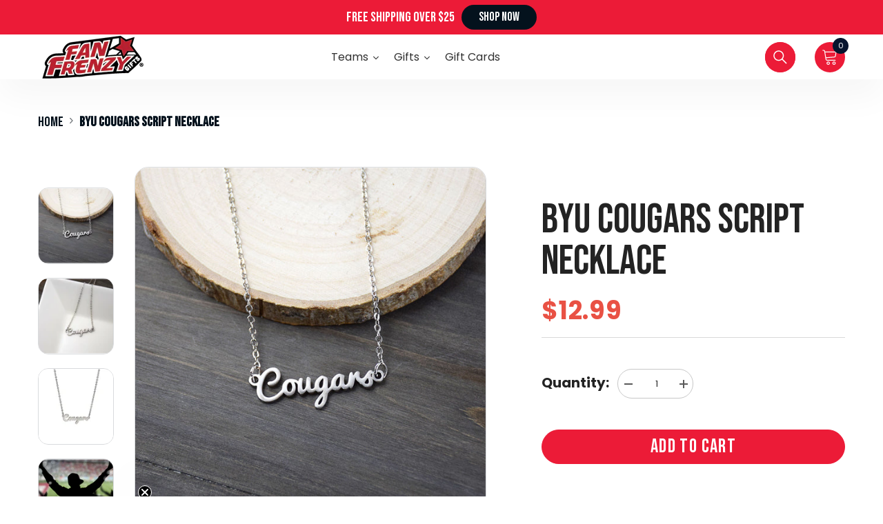

--- FILE ---
content_type: text/html; charset=utf-8
request_url: https://fanfrenzygifts.com/products/byu-cougars-script-necklace
body_size: 119692
content:
<!doctype html><html class="no-js" lang="en">
    <head>
<script type="text/javascript"> (function(a,b,c,d,e,f,g){e['ire_o']=c;e[c]=e[c]||function(){(e[c].a=e[c].a||[]).push(arguments)};f=d.createElement(b);g=d.getElementsByTagName(b)[0];f.async=1;f.src=a;g.parentNode.insertBefore(f,g);})('https://utt.impactcdn.com/A4242419-d9ee-413a-9ecc-11b744b524671.js','script','ire',document,window); ire('identify', {customerid: '' /*INSERT CUSTOMER ID*/, customeremail: '' /*INSERT SHA1 HASHED CUSTOMER EMAIL*/}); </script>
      
<!-- Google Tag Manager -->
<script>(function(w,d,s,l,i){w[l]=w[l]||[];w[l].push({'gtm.start':
new Date().getTime(),event:'gtm.js'});var f=d.getElementsByTagName(s)[0],
j=d.createElement(s),dl=l!='dataLayer'?'&l='+l:'';j.async=true;j.src=
'https://www.googletagmanager.com/gtm.js?id='+i+dl;f.parentNode.insertBefore(j,f);
})(window,document,'script','dataLayer','GTM-KKZT24JW');</script>
<!-- End Google Tag Manager -->
        <style id="w3_bg_load">div:not(.w3_bg), section:not(.w3_bg), iframelazy:not(.w3_bg){background-image:none !important;}</style>
<script>
	var w3_lazy_load_by_px = 200,
		blank_image_webp_url = "https://d2pk8plgu825qi.cloudfront.net/wp-content/uploads/blank.pngw3.webp",
		google_fonts_delay_load = 1e4,
		w3_mousemoveloadimg = !1,
		w3_page_is_scrolled = !1,
		w3_lazy_load_js = 1,
		w3_excluded_js = 0;
	class w3_loadscripts {
		constructor(e) {
			this.triggerEvents = e, this.eventOptions = {
				passive: !0
			}, this.userEventListener = this.triggerListener.bind(this), this.lazy_trigger, this.style_load_fired, this.lazy_scripts_load_fired = 0, this.scripts_load_fired = 0, this.scripts_load_fire = 0, this.excluded_js = w3_excluded_js, this.w3_lazy_load_js = w3_lazy_load_js, this.w3_fonts = "undefined" != typeof w3_googlefont ? w3_googlefont : [], this.w3_styles = [], this.w3_scripts = {
				normal: [],
				async: [],
				defer: [],
				lazy: []
			}, this.allJQueries = []
		}
		user_events_add(e) {
			this.triggerEvents.forEach(t => window.addEventListener(t, e.userEventListener, e.eventOptions))
		}
		user_events_remove(e) {
			this.triggerEvents.forEach(t => window.removeEventListener(t, e.userEventListener, e.eventOptions))
		}
		triggerListener_on_load() {
			"loading" === document.readyState ? document.addEventListener("DOMContentLoaded", this.load_resources.bind(this)) : this.load_resources()
		}
		triggerListener() {
			this.user_events_remove(this), this.lazy_scripts_load_fired = 1, this.add_html_class("w3_user"), "loading" === document.readyState ? (document.addEventListener("DOMContentLoaded", this.load_style_resources.bind(this)), this.scripts_load_fire || document.addEventListener("DOMContentLoaded", this.load_resources.bind(this))) : (this.load_style_resources(), this.scripts_load_fire || this.load_resources())
		}
		async load_style_resources() {
			this.style_load_fired || (this.style_load_fired = !0, this.register_styles(), document.getElementsByTagName("html")[0].setAttribute("data-css", this.w3_styles.length), document.getElementsByTagName("html")[0].setAttribute("data-css-loaded", 0), this.preload_scripts(this.w3_styles), this.load_styles_preloaded())
		}
		async load_styles_preloaded() {
			setTimeout(function(e) {
				document.getElementsByTagName("html")[0].classList.contains("css-preloaded") ? e.load_styles(e.w3_styles) : e.load_styles_preloaded()
			}, 200, this)
		}
		async load_resources() {
			this.scripts_load_fired || (this.scripts_load_fired = !0, this.hold_event_listeners(), this.exe_document_write(), this.register_scripts(), this.add_html_class("w3_start"), "function" == typeof w3_events_on_start_js && w3_events_on_start_js(), this.preload_scripts(this.w3_scripts.normal), this.preload_scripts(this.w3_scripts.defer), this.preload_scripts(this.w3_scripts.async), this.wnwAnalytics(), this.wnwBoomerang(), await this.load_scripts(this.w3_scripts.normal), await this.load_scripts(this.w3_scripts.defer), await this.load_scripts(this.w3_scripts.async), await this.execute_domcontentloaded(), await this.execute_window_load(), window.dispatchEvent(new Event("w3-scripts-loaded")), this.add_html_class("w3_js"), "function" == typeof w3_events_on_end_js && w3_events_on_end_js(), this.lazy_trigger = setInterval(this.w3_trigger_lazy_script, 500, this))
		}
		async w3_trigger_lazy_script(e) {
			e.lazy_scripts_load_fired && (await e.load_scripts(e.w3_scripts.lazy), e.add_html_class("jsload"), clearInterval(e.lazy_trigger))
		}
		add_html_class(e) {
			document.getElementsByTagName("html")[0].classList.add(e)
		}
		register_scripts() {
			document.querySelectorAll("script[type=lazyload_int]").forEach(e => {
				e.hasAttribute("data-src") ? e.hasAttribute("async") && !1 !== e.async ? this.w3_scripts.async.push(e) : e.hasAttribute("defer") && !1 !== e.defer || "module" === e.getAttribute("data-w3-type") ? this.w3_scripts.defer.push(e) : this.w3_scripts.normal.push(e) : this.w3_scripts.normal.push(e)
			}), document.querySelectorAll("script[type=lazyload_ext]").forEach(e => {
				this.w3_scripts.lazy.push(e)
			})
		}
		register_styles() {
			document.querySelectorAll("link[data-href]").forEach(e => {
				this.w3_styles.push(e)
			})
		}
		async execute_script(e) {
			return await this.repaint_frame(), new Promise(t => {
				let s = document.createElement("script"),
					a;
				[...e.attributes].forEach(e => {
					let t = e.nodeName;
					"type" !== t && "data-src" !== t && ("data-w3-type" === t && (t = "type", a = e.nodeValue), s.setAttribute(t, e.nodeValue))
				}), e.hasAttribute("data-src") ? (s.setAttribute("src", e.getAttribute("data-src")), s.addEventListener("load", t), s.addEventListener("error", t)) : (s.text = e.text, t()), null !== e.parentNode && e.parentNode.replaceChild(s, e)
			})
		}
		async execute_styles(e) {
			var t;
			let s;
			return t = e, void((s = document.createElement("link")).href = t.getAttribute("data-href"), s.rel = "stylesheet", document.head.appendChild(s), t.parentNode.removeChild(t))
		}
		async load_scripts(e) {
			let t = e.shift();
			return t ? (await this.execute_script(t), this.load_scripts(e)) : Promise.resolve()
		}
		async load_styles(e) {
			let t = e.shift();
			return t ? (this.execute_styles(t), this.load_styles(e)) : "loaded"
		}
		async load_fonts(e) {
			var t = document.createDocumentFragment();
			e.forEach(e => {
				let s = document.createElement("link");
				s.href = e, s.rel = "stylesheet", t.appendChild(s)
			}), setTimeout(function() {
				document.head.appendChild(t)
			}, google_fonts_delay_load)
		}
		preload_scripts(e) {
			var t = document.createDocumentFragment(),
				s = 0,
				a = this;
			[...e].forEach(i => {
				let r = i.getAttribute("data-src"),
					n = i.getAttribute("data-href");
				if (r) {
					let d = document.createElement("link");
					d.href = r, d.rel = "preload", d.as = "script", t.appendChild(d)
				} else if (n) {
					let l = document.createElement("link");
					l.href = n, l.rel = "preload", l.as = "style", s++, e.length == s && (l.dataset.last = 1), t.appendChild(l), l.onload = function() {
						fetch(this.href).then(e => e.blob()).then(e => {
							a.update_css_loader()
						}).catch(e => {
							a.update_css_loader()
						})
					}, l.onerror = function() {
						a.update_css_loader()
					}
				}
			}), document.head.appendChild(t)
		}
		update_css_loader() {
			document.getElementsByTagName("html")[0].setAttribute("data-css-loaded", parseInt(document.getElementsByTagName("html")[0].getAttribute("data-css-loaded")) + 1), document.getElementsByTagName("html")[0].getAttribute("data-css") == document.getElementsByTagName("html")[0].getAttribute("data-css-loaded") && document.getElementsByTagName("html")[0].classList.add("css-preloaded")
		}
		hold_event_listeners() {
			let e = {};

			function t(t, s) {
				! function(t) {
					function s(s) {
						return e[t].eventsToRewrite.indexOf(s) >= 0 ? "w3-" + s : s
					}
					e[t] || (e[t] = {
						originalFunctions: {
							add: t.addEventListener,
							remove: t.removeEventListener
						},
						eventsToRewrite: []
					}, t.addEventListener = function() {
						arguments[0] = s(arguments[0]), e[t].originalFunctions.add.apply(t, arguments)
					}, t.removeEventListener = function() {
						arguments[0] = s(arguments[0]), e[t].originalFunctions.remove.apply(t, arguments)
					})
				}(t), e[t].eventsToRewrite.push(s)
			}

			function s(e, t) {
				let s = e[t];
				Object.defineProperty(e, t, {
					get: () => s || function() {},
					set(a) {
						e["w3" + t] = s = a
					}
				})
			}
			t(document, "DOMContentLoaded"), t(window, "DOMContentLoaded"), t(window, "load"), t(window, "pageshow"), t(document, "readystatechange"), s(document, "onreadystatechange"), s(window, "onload"), s(window, "onpageshow")
		}
		hold_jquery(e) {
			let t = window.jQuery;
			Object.defineProperty(window, "jQuery", {
				get: () => t,
				set(s) {
					if (s && s.fn && !e.allJQueries.includes(s)) {
						s.fn.ready = s.fn.init.prototype.ready = function(t) {
							if (void 0 !== t) return e.scripts_load_fired ? e.domReadyFired ? t.bind(document)(s) : document.addEventListener("w3-DOMContentLoaded", () => t.bind(document)(s)) : t.bind(document)(s), s(document)
						};
						let a = s.fn.on;
						s.fn.on = s.fn.init.prototype.on = function() {
							if ("ready" == arguments[0]) {
								if (this[0] !== document) return a.apply(this, arguments), this;
								arguments[1].bind(document)(s)
							}
							if (this[0] === window) {
								function e(e) {
									return e.split(" ").map(e => "load" === e || 0 === e.indexOf("load.") ? "w3-jquery-load" : e).join(" ")
								}
								"string" == typeof arguments[0] || arguments[0] instanceof String ? arguments[0] = e(arguments[0]) : "object" == typeof arguments[0] && Object.keys(arguments[0]).forEach(t => {
									Object.assign(arguments[0], {
										[e(t)]: arguments[0][t]
									})[t]
								})
							}
							return a.apply(this, arguments), this
						}, e.allJQueries.push(s)
					}
					t = s
				}
			})
		}
		async execute_domcontentloaded() {
			this.domReadyFired = !0, await this.repaint_frame(), document.dispatchEvent(new Event("w3-DOMContentLoaded")), await this.repaint_frame(), window.dispatchEvent(new Event("w3-DOMContentLoaded")), await this.repaint_frame(), document.dispatchEvent(new Event("w3-readystatechange")), await this.repaint_frame(), document.w3onreadystatechange && document.w3onreadystatechange()
		}
		async execute_window_load() {
			await this.repaint_frame(), setTimeout(function() {
				window.dispatchEvent(new Event("w3-load"))
			}, 100), await this.repaint_frame(), window.w3onload && window.w3onload(), await this.repaint_frame(), this.allJQueries.forEach(e => e(window).trigger("w3-jquery-load")), window.dispatchEvent(new Event("w3-pageshow")), await this.repaint_frame(), window.w3onpageshow && window.w3onpageshow()
		}
		exe_document_write() {
			let e = new Map;
			document.write = document.writeln = function(t) {
				let s = document.currentScript,
					a = document.createRange(),
					i = s.parentElement,
					r = e.get(s);
				void 0 === r && (r = s.nextSibling, e.set(s, r));
				let n = document.createDocumentFragment();
				a.setStart(n, 0), n.appendChild(a.createContextualFragment(t)), i.insertBefore(n, r)
			}
		}
		async repaint_frame() {
			return new Promise(e => requestAnimationFrame(e))
		}
		static execute() {
			let e = new w3_loadscripts(["keydown", "mousemove", "touchmove", "touchstart", "touchend", "wheel"]);
			e.load_fonts(e.w3_fonts), e.user_events_add(e), e.excluded_js || e.hold_jquery(e), e.w3_lazy_load_js || (e.scripts_load_fire = 1, e.triggerListener_on_load());
			let t = setInterval(function e(s) {
				null != document.body && (document.body.getBoundingClientRect().top < -30 && s.triggerListener(), clearInterval(t))
			}, 500, e)
		}
        static run() {
            let e = new w3_loadscripts(["keydown", "mousemove", "touchmove", "touchstart", "touchend", "wheel"]);
            e.load_fonts(e.w3_fonts), e.user_events_add(e), e.excluded_js || e.hold_jquery(e), e.w3_lazy_load_js || (e.scripts_load_fire = 1, e.triggerListener_on_load());
            e.triggerListener();
        }
		wnwAnalytics() {
			document.querySelectorAll(".analytics").forEach(function(e) {
				trekkie.integrations = !1;
				var t = document.createElement("script");
				t.innerHTML = e.innerHTML, e.parentNode.insertBefore(t, e.nextSibling), e.parentNode.removeChild(e)
			})
		}
		wnwBoomerang() {
			document.querySelectorAll(".boomerang").forEach(function(e) {
				window.BOOMR.version = !1;
				var t = document.createElement("script");
				t.innerHTML = e.innerHTML, e.parentNode.insertBefore(t, e.nextSibling), e.parentNode.removeChild(e)
			})
            setTimeout(function() {
    			document.querySelectorAll(".critical2").forEach(function(a) {
    				a.remove();
    			});
  			}, 8000);
		}
	}
	setTimeout(function() {
		w3_loadscripts.execute();
    },1000);
</script>
        <meta charset="utf-8">
        <meta http-equiv="X-UA-Compatible" content="IE=edge">
        <meta name="viewport" content="width=device-width,initial-scale=1">
        <meta name="theme-color" content="">
        <link rel="canonical" href="https://fanfrenzygifts.com/products/byu-cougars-script-necklace">
        <link rel="canonical" href="https://fanfrenzygifts.com/products/byu-cougars-script-necklace" canonical-shop-url="https://fanfrenzygifts.com/"><link rel="shortcut icon" href="//fanfrenzygifts.com/cdn/shop/files/Untitled_design_18_32x32.png?v=1690396678" type="image/png"><link rel="preconnect" href="https://cdn.shopify.com" crossorigin>
        <title>The Cursive BYU Cougars Script Necklace is delicate and looks really nice
 &ndash; Fan Frenzy Gifts</title>
        
            <meta name="description" content="Show off your Brigham Young University Cougars spirit with this officially licensed Necklace from Fan Frenzy Gifts. The Necklace is made of material. With its NCAA branding, it&#39;s a great addition to any Cougars fan&#39;s collection. The keytag has a size of x x  inches and weighs only 0.1 lbs, making it easy to carry aroun">
        
        

<meta property="og:site_name" content="Fan Frenzy Gifts">
<meta property="og:url" content="https://fanfrenzygifts.com/products/byu-cougars-script-necklace">
<meta property="og:title" content="The Cursive BYU Cougars Script Necklace is delicate and looks really nice">
<meta property="og:type" content="product">
<meta property="og:description" content="Show off your Brigham Young University Cougars spirit with this officially licensed Necklace from Fan Frenzy Gifts. The Necklace is made of material. With its NCAA branding, it&#39;s a great addition to any Cougars fan&#39;s collection. The keytag has a size of x x  inches and weighs only 0.1 lbs, making it easy to carry aroun"><meta property="og:image" content="http://fanfrenzygifts.com/cdn/shop/files/41789-necklaces-shopify-collection-iron--41789.jpg?v=1742925449">
  <meta property="og:image:secure_url" content="https://fanfrenzygifts.com/cdn/shop/files/41789-necklaces-shopify-collection-iron--41789.jpg?v=1742925449">
  <meta property="og:image:width" content="1500">
  <meta property="og:image:height" content="1500"><meta property="og:price:amount" content="12.99">
  <meta property="og:price:currency" content="USD"><meta name="twitter:site" content="@#"><meta name="twitter:card" content="summary_large_image">
<meta name="twitter:title" content="The Cursive BYU Cougars Script Necklace is delicate and looks really nice">
<meta name="twitter:description" content="Show off your Brigham Young University Cougars spirit with this officially licensed Necklace from Fan Frenzy Gifts. The Necklace is made of material. With its NCAA branding, it&#39;s a great addition to any Cougars fan&#39;s collection. The keytag has a size of x x  inches and weighs only 0.1 lbs, making it easy to carry aroun">


              <script>window.performance && window.performance.mark && window.performance.mark('shopify.content_for_header.start');</script><meta name="google-site-verification" content="vtJpp8GO1fU4H8ItU_afcLpQvlF-zwKU4NK2gEsgH_4">
<meta name="facebook-domain-verification" content="09kax38o77oxxngcqn4u59cjyf9k03">
<meta name="google-site-verification" content="ArpurQOBm8ARdEdK4VhpzL2GYqFnVBYPsjjtHIeiRnc">
<meta name="google-site-verification" content="FWYtzbhqArffONYHgeYW6CQZR0E8-AomD0I-9MVfHog">
<meta id="shopify-digital-wallet" name="shopify-digital-wallet" content="/16274522212/digital_wallets/dialog">
<meta name="shopify-checkout-api-token" content="fb9c6d13e367df685fd9e7b0a364c99f">
<meta id="in-context-paypal-metadata" data-shop-id="16274522212" data-venmo-supported="false" data-environment="production" data-locale="en_US" data-paypal-v4="true" data-currency="USD">
<link rel="alternate" type="application/json+oembed" href="https://fanfrenzygifts.com/products/byu-cougars-script-necklace.oembed">
<script async="async" data-src="/checkouts/internal/preloads.js?locale=en-US"></script>
<link rel="preconnect" href="https://shop.app" crossorigin="anonymous">
<script async="async" data-src="https://shop.app/checkouts/internal/preloads.js?locale=en-US&shop_id=16274522212" crossorigin="anonymous"></script>
<script id="apple-pay-shop-capabilities" type="application/json">{"shopId":16274522212,"countryCode":"US","currencyCode":"USD","merchantCapabilities":["supports3DS"],"merchantId":"gid:\/\/shopify\/Shop\/16274522212","merchantName":"Fan Frenzy Gifts","requiredBillingContactFields":["postalAddress","email"],"requiredShippingContactFields":["postalAddress","email"],"shippingType":"shipping","supportedNetworks":["visa","masterCard","amex","discover","elo","jcb"],"total":{"type":"pending","label":"Fan Frenzy Gifts","amount":"1.00"},"shopifyPaymentsEnabled":true,"supportsSubscriptions":true}</script>
<script id="shopify-features" type="application/json">{"accessToken":"fb9c6d13e367df685fd9e7b0a364c99f","betas":["rich-media-storefront-analytics"],"domain":"fanfrenzygifts.com","predictiveSearch":true,"shopId":16274522212,"locale":"en"}</script>
<script>var Shopify = Shopify || {};
Shopify.shop = "fan-frenzy-gifts.myshopify.com";
Shopify.locale = "en";
Shopify.currency = {"active":"USD","rate":"1.0"};
Shopify.country = "US";
Shopify.theme = {"name":"Fan-Frenzy-2.0.7 LP","id":163351658793,"schema_name":"fanfrenzygifts","schema_version":"6.4.0","theme_store_id":null,"role":"main"};
Shopify.theme.handle = "null";
Shopify.theme.style = {"id":null,"handle":null};
Shopify.cdnHost = "fanfrenzygifts.com/cdn";
Shopify.routes = Shopify.routes || {};
Shopify.routes.root = "/";</script>
<script type="module">!function(o){(o.Shopify=o.Shopify||{}).modules=!0}(window);</script>
<script>!function(o){function n(){var o=[];function n(){o.push(Array.prototype.slice.apply(arguments))}return n.q=o,n}var t=o.Shopify=o.Shopify||{};t.loadFeatures=n(),t.autoloadFeatures=n()}(window);</script>
<script>
  window.ShopifyPay = window.ShopifyPay || {};
  window.ShopifyPay.apiHost = "shop.app\/pay";
  window.ShopifyPay.redirectState = null;
</script>
<script id="shop-js-analytics" type="application/json">{"pageType":"product"}</script>
<script type="lazyload_int" async type="module" data-src="//fanfrenzygifts.com/cdn/shopifycloud/shop-js/modules/v2/client.init-shop-cart-sync_C5BV16lS.en.esm.js"></script>
<script type="lazyload_int" async type="module" data-src="//fanfrenzygifts.com/cdn/shopifycloud/shop-js/modules/v2/chunk.common_CygWptCX.esm.js"></script>
<script type="module">
  await import("//fanfrenzygifts.com/cdn/shopifycloud/shop-js/modules/v2/client.init-shop-cart-sync_C5BV16lS.en.esm.js");
await import("//fanfrenzygifts.com/cdn/shopifycloud/shop-js/modules/v2/chunk.common_CygWptCX.esm.js");

  window.Shopify.SignInWithShop?.initShopCartSync?.({"fedCMEnabled":true,"windoidEnabled":true});

</script>
<script type="lazyload_int" async type="module" data-src="//fanfrenzygifts.com/cdn/shopifycloud/shop-js/modules/v2/client.payment-terms_CZxnsJam.en.esm.js"></script>
<script type="lazyload_int" async type="module" data-src="//fanfrenzygifts.com/cdn/shopifycloud/shop-js/modules/v2/chunk.common_CygWptCX.esm.js"></script>
<script type="lazyload_int" async type="module" data-src="//fanfrenzygifts.com/cdn/shopifycloud/shop-js/modules/v2/chunk.modal_D71HUcav.esm.js"></script>
<script type="module">
  await import("//fanfrenzygifts.com/cdn/shopifycloud/shop-js/modules/v2/client.payment-terms_CZxnsJam.en.esm.js");
await import("//fanfrenzygifts.com/cdn/shopifycloud/shop-js/modules/v2/chunk.common_CygWptCX.esm.js");
await import("//fanfrenzygifts.com/cdn/shopifycloud/shop-js/modules/v2/chunk.modal_D71HUcav.esm.js");

  
</script>
<script>
  window.Shopify = window.Shopify || {};
  if (!window.Shopify.featureAssets) window.Shopify.featureAssets = {};
  window.Shopify.featureAssets['shop-js'] = {"shop-cart-sync":["modules/v2/client.shop-cart-sync_ZFArdW7E.en.esm.js","modules/v2/chunk.common_CygWptCX.esm.js"],"init-fed-cm":["modules/v2/client.init-fed-cm_CmiC4vf6.en.esm.js","modules/v2/chunk.common_CygWptCX.esm.js"],"shop-button":["modules/v2/client.shop-button_tlx5R9nI.en.esm.js","modules/v2/chunk.common_CygWptCX.esm.js"],"shop-cash-offers":["modules/v2/client.shop-cash-offers_DOA2yAJr.en.esm.js","modules/v2/chunk.common_CygWptCX.esm.js","modules/v2/chunk.modal_D71HUcav.esm.js"],"init-windoid":["modules/v2/client.init-windoid_sURxWdc1.en.esm.js","modules/v2/chunk.common_CygWptCX.esm.js"],"shop-toast-manager":["modules/v2/client.shop-toast-manager_ClPi3nE9.en.esm.js","modules/v2/chunk.common_CygWptCX.esm.js"],"init-shop-email-lookup-coordinator":["modules/v2/client.init-shop-email-lookup-coordinator_B8hsDcYM.en.esm.js","modules/v2/chunk.common_CygWptCX.esm.js"],"init-shop-cart-sync":["modules/v2/client.init-shop-cart-sync_C5BV16lS.en.esm.js","modules/v2/chunk.common_CygWptCX.esm.js"],"avatar":["modules/v2/client.avatar_BTnouDA3.en.esm.js"],"pay-button":["modules/v2/client.pay-button_FdsNuTd3.en.esm.js","modules/v2/chunk.common_CygWptCX.esm.js"],"init-customer-accounts":["modules/v2/client.init-customer-accounts_DxDtT_ad.en.esm.js","modules/v2/client.shop-login-button_C5VAVYt1.en.esm.js","modules/v2/chunk.common_CygWptCX.esm.js","modules/v2/chunk.modal_D71HUcav.esm.js"],"init-shop-for-new-customer-accounts":["modules/v2/client.init-shop-for-new-customer-accounts_ChsxoAhi.en.esm.js","modules/v2/client.shop-login-button_C5VAVYt1.en.esm.js","modules/v2/chunk.common_CygWptCX.esm.js","modules/v2/chunk.modal_D71HUcav.esm.js"],"shop-login-button":["modules/v2/client.shop-login-button_C5VAVYt1.en.esm.js","modules/v2/chunk.common_CygWptCX.esm.js","modules/v2/chunk.modal_D71HUcav.esm.js"],"init-customer-accounts-sign-up":["modules/v2/client.init-customer-accounts-sign-up_CPSyQ0Tj.en.esm.js","modules/v2/client.shop-login-button_C5VAVYt1.en.esm.js","modules/v2/chunk.common_CygWptCX.esm.js","modules/v2/chunk.modal_D71HUcav.esm.js"],"shop-follow-button":["modules/v2/client.shop-follow-button_Cva4Ekp9.en.esm.js","modules/v2/chunk.common_CygWptCX.esm.js","modules/v2/chunk.modal_D71HUcav.esm.js"],"checkout-modal":["modules/v2/client.checkout-modal_BPM8l0SH.en.esm.js","modules/v2/chunk.common_CygWptCX.esm.js","modules/v2/chunk.modal_D71HUcav.esm.js"],"lead-capture":["modules/v2/client.lead-capture_Bi8yE_yS.en.esm.js","modules/v2/chunk.common_CygWptCX.esm.js","modules/v2/chunk.modal_D71HUcav.esm.js"],"shop-login":["modules/v2/client.shop-login_D6lNrXab.en.esm.js","modules/v2/chunk.common_CygWptCX.esm.js","modules/v2/chunk.modal_D71HUcav.esm.js"],"payment-terms":["modules/v2/client.payment-terms_CZxnsJam.en.esm.js","modules/v2/chunk.common_CygWptCX.esm.js","modules/v2/chunk.modal_D71HUcav.esm.js"]};
</script>
<script>(function() {
  var isLoaded = false;
  function asyncLoad() {
    if (isLoaded) return;
    isLoaded = true;
    var urls = ["https:\/\/api-pixels.easyadsapp.com\/storefront.js?eid=0.8282979308995417\u0026shop=fan-frenzy-gifts.myshopify.com","https:\/\/dr4qe3ddw9y32.cloudfront.net\/awin-shopify-integration-code.js?aid=118973\u0026v=shopifyApp_5.2.5\u0026ts=1765312316765\u0026shop=fan-frenzy-gifts.myshopify.com"];
    for (var i = 0; i < urls.length; i++) {
      var s = document.createElement('script');
      s.type = 'text/javascript';
      s.async = true;
      s.src = urls[i];
      var x = document.getElementsByTagName('script')[0];
      x.parentNode.insertBefore(s, x);
    }
  };
  if(window.attachEvent) {
    window.attachEvent('onload', asyncLoad);
  } else {
    window.addEventListener('w3-DOMContentLoaded', asyncLoad, false);
  }
})();</script>
<script id="__st">var __st={"a":16274522212,"offset":-25200,"reqid":"63d08903-6c00-441f-b2eb-d5ca1cdcffec-1768775506","pageurl":"fanfrenzygifts.com\/products\/byu-cougars-script-necklace","u":"2996dc14d0de","p":"product","rtyp":"product","rid":2174357438564};</script>
<script>window.ShopifyPaypalV4VisibilityTracking = true;</script>
<script id="captcha-bootstrap">!function(){'use strict';const t='contact',e='account',n='new_comment',o=[[t,t],['blogs',n],['comments',n],[t,'customer']],c=[[e,'customer_login'],[e,'guest_login'],[e,'recover_customer_password'],[e,'create_customer']],r=t=>t.map((([t,e])=>`form[action*='/${t}']:not([data-nocaptcha='true']) input[name='form_type'][value='${e}']`)).join(','),a=t=>()=>t?[...document.querySelectorAll(t)].map((t=>t.form)):[];function s(){const t=[...o],e=r(t);return a(e)}const i='password',u='form_key',d=['recaptcha-v3-token','g-recaptcha-response','h-captcha-response',i],f=()=>{try{return window.sessionStorage}catch{return}},m='__shopify_v',_=t=>t.elements[u];function p(t,e,n=!1){try{const o=window.sessionStorage,c=JSON.parse(o.getItem(e)),{data:r}=function(t){const{data:e,action:n}=t;return t[m]||n?{data:e,action:n}:{data:t,action:n}}(c);for(const[e,n]of Object.entries(r))t.elements[e]&&(t.elements[e].value=n);n&&o.removeItem(e)}catch(o){console.error('form repopulation failed',{error:o})}}const l='form_type',E='cptcha';function T(t){t.dataset[E]=!0}const w=window,h=w.document,L='Shopify',v='ce_forms',y='captcha';let A=!1;((t,e)=>{const n=(g='f06e6c50-85a8-45c8-87d0-21a2b65856fe',I='https://cdn.shopify.com/shopifycloud/storefront-forms-hcaptcha/ce_storefront_forms_captcha_hcaptcha.v1.5.2.iife.js',D={infoText:'Protected by hCaptcha',privacyText:'Privacy',termsText:'Terms'},(t,e,n)=>{const o=w[L][v],c=o.bindForm;if(c)return c(t,g,e,D).then(n);var r;o.q.push([[t,g,e,D],n]),r=I,A||(h.body.append(Object.assign(h.createElement('script'),{id:'captcha-provider',async:!0,src:r})),A=!0)});var g,I,D;w[L]=w[L]||{},w[L][v]=w[L][v]||{},w[L][v].q=[],w[L][y]=w[L][y]||{},w[L][y].protect=function(t,e){n(t,void 0,e),T(t)},Object.freeze(w[L][y]),function(t,e,n,w,h,L){const[v,y,A,g]=function(t,e,n){const i=e?o:[],u=t?c:[],d=[...i,...u],f=r(d),m=r(i),_=r(d.filter((([t,e])=>n.includes(e))));return[a(f),a(m),a(_),s()]}(w,h,L),I=t=>{const e=t.target;return e instanceof HTMLFormElement?e:e&&e.form},D=t=>v().includes(t);t.addEventListener('submit',(t=>{const e=I(t);if(!e)return;const n=D(e)&&!e.dataset.hcaptchaBound&&!e.dataset.recaptchaBound,o=_(e),c=g().includes(e)&&(!o||!o.value);(n||c)&&t.preventDefault(),c&&!n&&(function(t){try{if(!f())return;!function(t){const e=f();if(!e)return;const n=_(t);if(!n)return;const o=n.value;o&&e.removeItem(o)}(t);const e=Array.from(Array(32),(()=>Math.random().toString(36)[2])).join('');!function(t,e){_(t)||t.append(Object.assign(document.createElement('input'),{type:'hidden',name:u})),t.elements[u].value=e}(t,e),function(t,e){const n=f();if(!n)return;const o=[...t.querySelectorAll(`input[type='${i}']`)].map((({name:t})=>t)),c=[...d,...o],r={};for(const[a,s]of new FormData(t).entries())c.includes(a)||(r[a]=s);n.setItem(e,JSON.stringify({[m]:1,action:t.action,data:r}))}(t,e)}catch(e){console.error('failed to persist form',e)}}(e),e.submit())}));const S=(t,e)=>{t&&!t.dataset[E]&&(n(t,e.some((e=>e===t))),T(t))};for(const o of['focusin','change'])t.addEventListener(o,(t=>{const e=I(t);D(e)&&S(e,y())}));const B=e.get('form_key'),M=e.get(l),P=B&&M;t.addEventListener('w3-DOMContentLoaded',(()=>{const t=y();if(P)for(const e of t)e.elements[l].value===M&&p(e,B);[...new Set([...A(),...v().filter((t=>'true'===t.dataset.shopifyCaptcha))])].forEach((e=>S(e,t)))}))}(h,new URLSearchParams(w.location.search),n,t,e,['guest_login'])})(!0,!0)}();</script>
<script integrity="sha256-4kQ18oKyAcykRKYeNunJcIwy7WH5gtpwJnB7kiuLZ1E=" data-source-attribution="shopify.loadfeatures" type="lazyload_int" data-src="//fanfrenzygifts.com/cdn/shopifycloud/storefront/assets/storefront/load_feature-a0a9edcb.js" crossorigin="anonymous"></script>
<script crossorigin="anonymous" type="lazyload_int" data-src="//fanfrenzygifts.com/cdn/shopifycloud/storefront/assets/shopify_pay/storefront-65b4c6d7.js?v=20250812"></script>
<script data-source-attribution="shopify.dynamic_checkout.dynamic.init">var Shopify=Shopify||{};Shopify.PaymentButton=Shopify.PaymentButton||{isStorefrontPortableWallets:!0,init:function(){window.Shopify.PaymentButton.init=function(){};var t=document.createElement("script");t.src="https://fanfrenzygifts.com/cdn/shopifycloud/portable-wallets/latest/portable-wallets.en.js",t.type="module",document.head.appendChild(t)}};
</script>
<script data-source-attribution="shopify.dynamic_checkout.buyer_consent">
  function portableWalletsHideBuyerConsent(e){var t=document.getElementById("shopify-buyer-consent"),n=document.getElementById("shopify-subscription-policy-button");t&&n&&(t.classList.add("hidden"),t.setAttribute("aria-hidden","true"),n.removeEventListener("click",e))}function portableWalletsShowBuyerConsent(e){var t=document.getElementById("shopify-buyer-consent"),n=document.getElementById("shopify-subscription-policy-button");t&&n&&(t.classList.remove("hidden"),t.removeAttribute("aria-hidden"),n.addEventListener("click",e))}window.Shopify?.PaymentButton&&(window.Shopify.PaymentButton.hideBuyerConsent=portableWalletsHideBuyerConsent,window.Shopify.PaymentButton.showBuyerConsent=portableWalletsShowBuyerConsent);
</script>
<script data-source-attribution="shopify.dynamic_checkout.cart.bootstrap">document.addEventListener("w3-DOMContentLoaded",(function(){function t(){return document.querySelector("shopify-accelerated-checkout-cart, shopify-accelerated-checkout")}if(t())Shopify.PaymentButton.init();else{new MutationObserver((function(e,n){t()&&(Shopify.PaymentButton.init(),n.disconnect())})).observe(document.body,{childList:!0,subtree:!0})}}));
</script>
<link id="shopify-accelerated-checkout-styles" rel="stylesheet" media="screen" href="https://fanfrenzygifts.com/cdn/shopifycloud/portable-wallets/latest/accelerated-checkout-backwards-compat.css" crossorigin="anonymous">
<style id="shopify-accelerated-checkout-cart">
        #shopify-buyer-consent {
  margin-top: 1em;
  display: inline-block;
  width: 100%;
}

#shopify-buyer-consent.hidden {
  display: none;
}

#shopify-subscription-policy-button {
  background: none;
  border: none;
  padding: 0;
  text-decoration: underline;
  font-size: inherit;
  cursor: pointer;
}

#shopify-subscription-policy-button::before {
  box-shadow: none;
}

      </style>

<script>window.performance && window.performance.mark && window.performance.mark('shopify.content_for_header.end');</script>
              <script>var trekkie=[];trekkie.integrations=!0;window.BOOMR={},window.BOOMR.version=true;</script><style>
    @import url('https://fonts.googleapis.com/css?family=Poppins:300,300i,400,400i,500,500i,600,600i,700,700i,800,800i&display=swap');
                

          @import url('https://fonts.googleapis.com/css?family=Bebas+Neue:300,300i,400,400i,500,500i,600,600i,700,700i,800,800i&display=swap');
                    
          
    

    :root {
        /* Settings Body */
        
            --font-body-family: Poppins;
        
        --font-body-size: 13px;
        --font-body-weight: 400;
        --body-line-height: 22px;
        --body-letter-spacing: ;

        /* Settings Heading */
        
            --font-heading-family: Bebas Neue;
        
        --font-heading-size: 16px;
        --font-heading-weight: 400;
        --font-heading-style: normal;
        --heading-line-height: 24px;
        --heading-letter-spacing: .05em;
        --heading-text-transform: uppercase;
        --heading-border-height: 2px;

        /* Settings Navigation */
        /* Menu Lv1 */
        
            --font-menu-lv1-family: Bebas Neue;
        
        --font-menu-lv1-size: 20px;
        --font-menu-lv1-weight: 400;
        --menu-lv1-line-height: 22px;
        --menu-lv1-letter-spacing: .05em;
        --menu-lv1-text-transform: uppercase;

        /* Menu Lv2 */
        
            --font-menu-lv2-family: Bebas Neue;
        
        --font-menu-lv2-size: 12px;
        --font-menu-lv2-weight: 400;
        --menu-lv2-line-height: 22px;
        --menu-lv2-letter-spacing: .02em;
        --menu-lv2-text-transform: capitalize;

        /* Menu Lv3 */
        
            --font-menu-lv3-family: Bebas Neue;
        
        --font-menu-lv3-size: 12px;
        --font-menu-lv3-weight: 400;
        --menu-lv3-line-height: 22px;
        --menu-lv3-letter-spacing: .02em;
        --menu-lv3-text-transform: capitalize;

        /* Mega Menu Lv2 */
        
            --font-mega-menu-lv2-family: Poppins;
        
        --font-mega-menu-lv2-size: 12px;
        --font-mega-menu-lv2-weight: 600;
        --font-mega-menu-lv2-style: normal;
        --mega-menu-lv2-line-height: 22px;
        --mega-menu-lv2-letter-spacing: .02em;
        --mega-menu-lv2-text-transform: uppercase;

        /* Mega Menu Lv3 */
        
            --font-mega-menu-lv3-family: Poppins;
        
        --font-mega-menu-lv3-size: 12px;
        --font-mega-menu-lv3-weight: 400;
        --mega-menu-lv3-line-height: 22px;
        --mega-menu-lv3-letter-spacing: .02em;
        --mega-menu-lv3-text-transform: capitalize;

        /* Product Card Title */--product-title-font: Bebas Neue;--product-title-font-size : 24px;
        --product-title-font-weight : 400;
        --product-title-line-height: 28px;
        --product-title-letter-spacing: .02em;
        --product-title-line-text : 2;
        --product-title-text-transform : uppercase;
        --product-title-margin-bottom: 10px;

        /* Product Card Vendor */--product-vendor-font: Poppins;--product-vendor-font-size : 12px;
        --product-vendor-font-weight : 400;
        --product-vendor-font-style : normal;
        --product-vendor-line-height: 22px;
        --product-vendor-letter-spacing: .02em;
        --product-vendor-text-transform : uppercase;
        --product-vendor-margin-bottom: 0px;

        /* Product Card Price */--product-price-font: Poppins;--product-price-font-size : 18px;
        --product-price-font-weight : 600;
        --product-price-line-height: 22px;
        --product-price-letter-spacing: .02em;
        --product-price-margin-top: 0px;
        --product-price-margin-bottom: 13px;

        /* Product Card Badge */--badge-font: Poppins;--badge-font-size : 12px;
        --badge-font-weight : 400;
        --badge-text-transform : capitalize;
        --badge-letter-spacing: .02em;
        --badge-line-height: 20px;
        --badge-border-radius: 0px;
        --badge-padding-top: 0px;
        --badge-padding-bottom: 0px;
        --badge-padding-left-right: 8px;
        --badge-postion-top: 0px;
        --badge-postion-left-right: 0px;

        /* Product Quickview */
        --product-quickview-font-size : 12px;
        --product-quickview-line-height: 23px;
        --product-quickview-border-radius: 1px;
        --product-quickview-padding-top: 0px;
        --product-quickview-padding-bottom: 0px;
        --product-quickview-padding-left-right: 7px;
        --product-quickview-sold-out-product: #e95144;--product-quickview-box-shadow: none;/* Blog Card Tile */--blog-title-font: Bebas Neue;--blog-title-font-size : 20px;
        --blog-title-font-weight : 700;
        --blog-title-line-height: 29px;
        --blog-title-letter-spacing: .09em;
        --blog-title-text-transform : uppercase;

        /* Blog Card Info (Date, Author) */--blog-info-font: Poppins;--blog-info-font-size : 14px;
        --blog-info-font-weight : 400;
        --blog-info-line-height: 20px;
        --blog-info-letter-spacing: .02em;
        --blog-info-text-transform : uppercase;

        /* Button 1 */--btn-1-font-family: Bebas Neue;--btn-1-font-size: 20px;
        --btn-1-font-weight: 400;
        --btn-1-text-transform: uppercase;
        --btn-1-line-height: 22px;
        --btn-1-letter-spacing: .05em;
        --btn-1-text-align: center;
        --btn-1-border-radius: 30px;
        --btn-1-border-width: 1px;
        --btn-1-border-style: solid;
        --btn-1-padding-top: 10px;
        --btn-1-padding-bottom: 10px;
        --btn-1-horizontal-length: 0px;
        --btn-1-vertical-length: 0px;
        --btn-1-blur-radius: 0px;
        --btn-1-spread: 0px;
        
        
        
          --btn-1-all-bg-opacity-hover: rgba(0, 0, 0, 0.5);
        
        
            --btn-1-inset: ;
        

        /* Button 2 */--btn-2-font-family: Bebas Neue;--btn-2-font-size: 18px;
        --btn-2-font-weight: 700;
        --btn-2-text-transform: uppercase;
        --btn-2-line-height: 23px;
        --btn-2-letter-spacing: .05em;
        --btn-2-text-align: right;
        --btn-2-border-radius: 6px;
        --btn-2-border-width: 1px;
        --btn-2-border-style: solid;
        --btn-2-padding-top: 20px;
        --btn-2-padding-bottom: 20px;
        --btn-2-horizontal-length: 4px;
        --btn-2-vertical-length: 4px;
        --btn-2-blur-radius: 7px;
        --btn-2-spread: 0px;
        
        
          --btn-2-all-bg-opacity: rgba(25, 145, 226, 0.5);
        
        
          --btn-2-all-bg-opacity-hover: rgba(0, 0, 0, 0.5);
        
        
            --btn-2-inset: ;
        

        /* Button 3 */--btn-3-font-family: Poppins;--btn-3-font-size: 14px;
        --btn-3-font-weight: 700;
        --btn-3-text-transform: uppercase;
        --btn-3-line-height: 22px;
        --btn-3-letter-spacing: .05em;
        --btn-3-text-align: center;
        --btn-3-border-radius: 0px;
        --btn-3-border-width: 1px;
        --btn-3-border-style: solid;
        --btn-3-padding-top: 10px;
        --btn-3-padding-bottom: 10px;
        --btn-3-horizontal-length: 0px;
        --btn-3-vertical-length: 0px;
        --btn-3-blur-radius: 0px;
        --btn-3-spread: 0px;
        
        
          --btn-3-all-bg-opacity: rgba(0, 0, 0, 0.1);
        
        
          --btn-3-all-bg-opacity-hover: rgba(0, 0, 0, 0.1);
        

        
            --btn-3-inset: ;
        

        /* Footer Heading */--footer-heading-font-family: Bebas Neue;--footer-heading-font-size : 26px;
        --footer-heading-font-weight : 400;
        --footer-heading-line-height : 22px;
        --footer-heading-letter-spacing : .05em;
        --footer-heading-text-transform : uppercase;

        /* Footer Link */--footer-link-font-family: Poppins;--footer-link-font-size : 12px;
        --footer-link-font-weight : 400;
        --footer-link-line-height : 28px;
        --footer-link-letter-spacing : .02em;
        --footer-link-text-transform : capitalize;

        /* Page Title */
        
            --font-page-title-family: Poppins;
        
        --font-page-title-size: 20px;
        --font-page-title-weight: 700;
        --font-page-title-style: normal;
        --page-title-line-height: 20px;
        --page-title-letter-spacing: .05em;
        --page-title-text-transform: uppercase;

        /* Font Product Tab Title */
        --font-tab-type-1: Poppins;
        --font-tab-type-2: Bebas Neue;

        /* Text Size */
        --text-size-font-size : 10px;
        --text-size-font-weight : 400;
        --text-size-line-height : 22px;
        --text-size-letter-spacing : 0;
        --text-size-text-transform : uppercase;
        --text-size-color : #787878;

        /* Font Weight */
        --font-weight-normal: 400;
        --font-weight-medium: 500;
        --font-weight-semibold: 600;
        --font-weight-bold: 700;
        --font-weight-bolder: 800;
        --font-weight-black: 900;

        /* Radio Button */
        --form-label-checkbox-before-bg: #fff;
        --form-label-checkbox-before-border: #cecece;
        --form-label-checkbox-before-bg-checked: #000;

        /* Conatiner */
        --header-custom-width-container: 1600px;
        --body-custom-width-container: 1600px;
        --footer-custom-width-container: 1600px;

        /* Layout Boxed */
        --color-background-layout-boxed: #f8f8f8;/* Arrow */
        --position-horizontal-slick-arrow: 0;

        /* General Color*/
        --color-text: #232323;
        --color-text2: #969696;
        --color-global: #232323;
        --color-white: #FFFFFF;
        --color-grey: #868686;
        --color-black: #202020;
        --color-base-text-rgb: 35, 35, 35;
        --color-base-text2-rgb: 150, 150, 150;
        --color-background: #ffffff;
        --color-background-rgb: 255, 255, 255;
        --color-background-overylay: rgba(255, 255, 255, 0.9);
        --color-base-accent-text: ;
        --color-base-accent-1: ;
        --color-base-accent-2: ;
        --color-link: #232323;
        --color-link-hover: #232323;
        --color-error: #D93333;
        --color-error-bg: #FCEEEE;
        --color-success: #5A5A5A;
        --color-success-bg: #DFF0D8;
        --color-info: #202020;
        --color-info-bg: #FFF2DD;
        --color-link-underline: rgba(35, 35, 35, 0.5);

        --color-breadcrumb: #999999;
        --colors-breadcrumb-hover: #232323;
        --colors-breadcrumb-active: #999999;

        --border-global: #e6e6e6;
        --bg-global: #fafafa;

        --bg-planceholder: #fafafa;

        --color-warning: #fff;
        --bg-warning: #e0b252;

        --color-background-10 : #e9e9e9;
        --color-background-20 : #d3d3d3;
        --color-background-30 : #bdbdbd;
        --color-background-50 : #919191;
        --color-background-global : #919191;

        /* Arrow Color */
        --arrow-color: #323232;
        --arrow-background-color: #fff;
        --arrow-border-color: #ccc;
        --arrow-color-hover: #323232;
        --arrow-background-color-hover: #f8f8f8;
        --arrow-border-color-hover: #f8f8f8;

        --arrow-width: 35px;
        --arrow-height: 35px;
        --arrow-size: px;
        --arrow-size-icon: 17px;
        --arrow-border-radius: 50%;
        --arrow-border-width: 1px;

        /* Pagination Color */
        --pagination-item-color: #3c3c3c;
        --pagination-item-color-active: #3c3c3c;
        --pagination-item-bg-color: 
        #fff;
        --pagination-item-bg-color-active: #fff;
        --pagination-item-border-color: #fff;
        --pagination-item-border-color-active: #ffffff;

        --pagination-arrow-color: #3c3c3c;
        --pagination-arrow-color-active: #3c3c3c;
        --pagination-arrow-bg-color: #fff;
        --pagination-arrow-bg-color-active: #fff;
        --pagination-arrow-border-color: #fff;
        --pagination-arrow-border-color-active: #fff;

        /* Dots Color */
        --dots-color: transparent;
        --dots-border-color: #323232;
        --dots-color-active: #323232;
        --dots-border-color-active: #323232;
        --dots-style2-background-opacity: #00000050;
        --dots-width: 12px;
        --dots-height: 12px;

        /* Button Color */
        --btn-1-color: #FFFFFF;
        --btn-1-bg: #232323;
        --btn-1-border: #232323;
        --btn-1-color-hover: #232323;
        --btn-1-bg-hover: #ffffff;
        --btn-1-border-hover: #232323;

        --btn-2-color: #232323;
        --btn-2-bg: #FFFFFF;
        --btn-2-border: #727272;
        --btn-2-color-hover: #FFFFFF;
        --btn-2-bg-hover: #232323;
        --btn-2-border-hover: #232323;

        --btn-3-color: #FFFFFF;
        --btn-3-bg: #e9514b;
        --btn-3-border: #e9514b;
        --btn-3-color-hover: #ffffff;
        --btn-3-bg-hover: #e9514b;
        --btn-3-border-hover: #e9514b;

        --anchor-transition: all ease .3s;
        --bg-white: #ffffff;
        --bg-black: #000000;
        --bg-grey: #808080;
        --icon: var(--color-text);
        --text-cart: #3c3c3c;
        --duration-short: 100ms;
        --duration-default: 350ms;
        --duration-long: 500ms;

        --form-input-bg: #ffffff;
        --form-input-border: #c7c7c7;
        --form-input-color: #232323;;
        --form-input-placeholder: #868686;
        --form-label: #232323;

        --new-badge-color: #232323;
        --new-badge-bg: #FFFFFF;
        --sale-badge-color: #ffffff;
        --sale-badge-bg: #e95144;
        --sold-out-badge-color: #ffffff;
        --sold-out-badge-bg: #c1c1c1;
        --custom-badge-color: #ffffff;
        --custom-badge-bg: #ffbb49;
        --bundle-badge-color: #ffffff;
        --bundle-badge-bg: #232323;
        
        --product-title-color : #232323;
        --product-title-color-hover : #232323;
        --product-vendor-color : #969696;
        --product-price-color : #232323;
        --product-sale-price-color : #e95144;
        --product-compare-price-color : #969696;
        --product-review-full-color : #000000;
        --product-review-empty-color : #A4A4A4;
        --product-swatch-border : #cbcbcb;
        --product-swatch-border-active : #232323;
        --product-swatch-width : 40px;
        --product-swatch-height : 40px;
        --product-swatch-border-radius : 0px;
        --product-swatch-color-width : 40px;
        --product-swatch-color-height : 40px;
        --product-swatch-color-border-radius : 20px;
        --product-wishlist-color : #000000;
        --product-wishlist-bg : #ffffff;
        --product-wishlist-color-added : #ffffff;
        --product-wishlist-bg-added : #000000;
        --product-compare-color : #000000;
        --product-compare-bg : #FFFFFF;
        --product-compare-color-added : #D12442;
        --product-compare-bg-added : #FFFFFF;
        --product-hot-stock-text-color : #d62828;
        --product-quick-view-color : #000000;
        --product-cart-image-fit : contain;
        --product-title-variant-font-size: 16px;

        
          --product-quick-view-bg : #FFFFFF;
        
        --product-quick-view-color-hover : #FFFFFF;
        --product-quick-view-bg-hover : #000000;

        --product-action-color : #232323;       
        --product-action-bg : #ffffff;
        --product-action-border : #000000;
        --product-action-color-hover : #FFFFFF;
        --product-action-bg-hover : #232323;
        --product-action-border-hover : #232323;

        /* Multilevel Category Filter */
        --color-label-multiLevel-categories: #232323;
        --bg-label-multiLevel-categories: #fff;
        --color-button-multiLevel-categories: #fff;
        --bg-button-multiLevel-categories: #ff8b21;
        --border-button-multiLevel-categories: transparent;
        --hover-color-button-multiLevel-categories: #fff;
        --hover-bg-button-multiLevel-categories: #ff8b21;--cart-item-bg : #ffffff;
            --cart-item-border : #e8e8e8;
            --cart-item-border-width : 1px;
            --cart-item-border-style : solid;

        --w-product-swatch-custom: 30px;
        --h-product-swatch-custom: 30px;
        --w-product-swatch-custom-mb: 20px;
        --h-product-swatch-custom-mb: 20px;
        --font-size-product-swatch-more: 12px;

        --swatch-border : #cbcbcb;
        --swatch-border-active : #232323;

        --variant-size: #232323;
        --variant-size-border: #e7e7e7;
        --variant-size-bg: #ffffff;
        --variant-size-hover: #ffffff;
        --variant-size-border-hover: #232323;
        --variant-size-bg-hover: #232323;

        --variant-bg : #ffffff;
        --variant-color : #232323;
        --variant-bg-active : #ffffff;
        --variant-color-active : #232323;

        /* Font Size Text Social */
        --fontsize-text-social: 12px;
        
        /* Sidebar Animation */
        --page-content-distance: 64px;
        --sidebar-content-distance: 40px;
        --button-transition-ease: cubic-bezier(.25,.46,.45,.94);

        /* Loading Spinner Color */
        --spinner-top-color: #fc0;
        --spinner-right-color: #4dd4c6;
        --spinner-bottom-color: #f00;
        --spinner-left-color: #f6f6f6;
    }
</style>
        <style>
    .announcement-bar {
        visibility: visible !important;
    }
    body:not(.safari).banner-animation-1 .slide-heading, body:not(.safari).banner-animation-1 .slide-sub, body:not(.safari).banner-animation-1 .slide-text, body:not(.safari).banner-animation-1 .slide-button, body:not(.safari).banner-animation-1 .banner-sub-title, body:not(.safari).banner-animation-1 .banner-heading, body:not(.safari).banner-animation-1 .banner-text, body:not(.safari).banner-animation-1 .banner-button, body:not(.safari).banner-animation-1 .slide-testimonial, body:not(.safari).banner-animation-1 .sub-title-icon {
        opacity: 1 !important;
    }
    .shopify-section.sections-slide-show{
      min-height: 450px;
    }
    .header-wrapper header.header.header-02{
        opacity: 1 !important;
        visibility: visible !important;
    }
    
    @media(max-width:767px){
        .template-product .productView-images{
            height: 122vw;
        }
        .template-product .productView-img-container.product-single__media {
            height: 94.15vw;
        }
        .productView-thumbnail.filter-byu-idaho-necklace-bar {
            width: 20vw !important;
        }
    }
    body:not(.safari).banner-animation-1 .images-contain, body:not(.safari).banner-animation-1 .banner-item .img-box:not(.is-parallax) {
        opacity: 1 !important;
    }
    
    #shopify-product-reviews {
        margin: 0 auto !important;
    }
    .animated-loading>span, .animated-loading>img {
        opacity: 1 !important;
    }
    .template-index .slideshow .item   .slide-sub ,
    .template-index .slideshow .item   .slide-heading,
    .template-index .slideshow .item   .slide-text ,
    .template-index .slideshow .item   .slide-button{
        transform: unset !important;
        animation: none !important;
        visibility: visible !important;
        opacity: 1 !important;
    }
    
    
    .template-index .slideshow .item  .images-contain{
        transform:scale(1.01)!important;
        animation: none !important;
        visibility: visible !important;
        opacity: 1 !important;
    }

#shopify-section-header:not(.shopify-section-header-sticky) {
    position: absolute!important;
    width: 100%;
    z-index: 100;
}

@keyframes headerSlideDown {
    100% {
        transform: translateY(0);
    }
}
.toolbar .toolbar-dropdown .label-tab .icon-dropdown {
    background-image: url("data:image/svg+xml,%3Csvg xmlns='http://www.w3.org/2000/svg' id='Capa_1' enable-background='new 0 0 551.13 551.13' height='512' viewBox='0 0 551.13 551.13' width='512'%3E%3Cpath style='fill: %233c3c3c;' d='m275.565 361.679-223.897-223.896h-51.668l275.565 275.565 275.565-275.565h-51.668z'%3E%3C/path%3E%3C/svg%3E");
}

.template-list-collections .collection-title {
    padding: unset !important;
}
</style>
          
              <style>*, *:before, *:after {box-sizing: inherit }html {box-sizing: border-box;font-size: 62.5%;height: 100%;-webkit-text-size-adjust: 100%;-ms-text-size-adjust: 100%;-ms-overflow-style: scrollbar;-webkit-tap-highlight-color: transparent }.no-js:not(html) {display: none !important }html.no-js .no-js:not(html) {display: block !important }.no-js-inline {display: none !important }html.no-js .no-js-inline {display: inline-block !important }html.no-js .no-js-hidden {display: none !important }body {font-family: var(--font-body-family);font-size: var(--font-body-size);font-weight: var(--font-body-weight);line-height: var(--body-line-height);letter-spacing: var(--body-letter-spacing);color: var(--color-text);background: var(--color-background);margin: 0 auto;opacity: 1;visibility: visible;overflow-x: hidden }button {cursor: pointer }.color-accent-1 {color: var(--color-base-accent-text);background-color: var(--color-base-accent-1) }.color-accent-2 {color: var(--color-base-accent-text);background-color: var(--color-base-accent-2) }.header-boxed, .body-boxed, .footer-boxed {background-color: var(--color-background-layout-boxed);background-image: var(--image-background-layout-boxed);background-repeat: no-repeat;background-position: top;background-attachment: fixed }.halo-widget-banner {position: sticky;width: calc((100vw - 1400px)/2);top: 55%;transform: translateY(-50%);height: 100%;visibility: hidden;opacity: 0 }.halo-widget-banner+.halo-widget-banner {order: 3 }.header-boxed #shopify-section-header, .header-boxed #shopify-section-header-02, .header-boxed #shopify-section-header-03, .header-boxed #shopify-section-header-04, .header-boxed #shopify-section-header-05, .header-boxed #shopify-section-header-06, .header-boxed #shopify-section-header-07, .header-boxed #shopify-section-header-08, .body-boxed .wrapper-body, .footer-boxed .wrapper-footer {background-color: var(--bg-white);max-width: 1370px;margin-left: auto;margin-right: auto;flex: 1 }.container {display: block;width: 100%;position: relative;max-width: 100%;padding: 0 15px;margin: 0 auto }.halo-row {display: flex;flex-wrap: wrap;margin-left: -15px;margin-right: -15px }.halo-item {padding-left: 15px;padding-right: 15px }.halo-row.column-1 .halo-item {width: 100% }.halo-row.column-2 .halo-item {width: 50% }.halo-row.column-3 .halo-item {width: calc(100% / 3) }.halo-row.column-4 .halo-item {width: 25% }.halo-row.column-5 .halo-item {width: 20% }.halo-row.column-6 .halo-item {width: calc(100% / 6) }.halo-row.column-7 .halo-item {width: calc(100% / 7) }.halo-row.column-8 .halo-item {width: 12.5% }.halo-row.column-9 .halo-item {width: calc(100% / 9) }.halo-row.column-10 .halo-item {width: 10% }.wrapper-body {padding-bottom: 80px }.template-index .wrapper-body {padding-bottom: 0;overflow: hidden }.adaptive_height {display: block;max-width: 100%;position: relative;margin: 0 auto }.adaptive_height img {display: block;position: absolute;top: 0;left: 0;height: 100%;width: 100%;max-width: 100%;cursor: pointer;object-fit: contain;object-position: center center;transition: opacity .5s }.adaptive_height img.lazyload, .adaptive_height img.lazyloading {opacity: 0;transition: var(--anchor-transition) }.adaptive_height img.lazyloaded {opacity: 1 !important }.adaptive_height img.lazyload+.data-lazy-loading, .adaptive_height img.lazyloading+.data-lazy-loading {content: "";position: absolute;height: 100%;width: 100%;left: 0;top: 0;z-index: 0;background-color: var(--bg-planceholder);display: block;transition: var(--anchor-transition) }.ajax-loaded .data-lazy-loading {display: none !important }.disable-srollbar::-webkit-scrollbar {display: none }.disable-srollbar::-webkit-scrollbar-track {display: none }.disable-srollbar::-webkit-scrollbar-thumb {display: none }.disable-srollbar::-webkit-scrollbar-thumb:hover {display: none }svg {display: inline-block;vertical-align: middle;fill: currentColor;stroke: currentColor;width: 1rem;height: 1rem;transition: var(--anchor-transition) }.icon {fill: var(--icon);stroke: transparent }.placeholder-svg {display: block;fill: #78818826;stroke: #78818833;background-color: #7881881a;width: 100%;height: 100%;max-width: 100%;max-height: 100%;border: 1px solid rgba(120, 129, 136, .2);stroke-width: .1px }.background-overlay {position: fixed;background-color: #232323cc;top: 0;left: 0;bottom: 0;right: 0;cursor: pointer;display: block !important;z-index: 100;opacity: 0;pointer-events: none;transition: opacity var(--duration-long) ease }body:not(.safari).show_effect_close .background-overlay {cursor: none }body:not(.safari).show_effect_close .background-overlay:hover {cursor: none }.background-overlay.hold {opacity: 1 }body:not(.safari) .background-cursor-wrapper {position: absolute;top: 0;left: 0;-webkit-transform: translateY(calc(var(--translate-y, 0) * 1px - 50%)) translateX(calc(var(--translate-x, 0) * 1px - 50%));-moz-transform: translateY(calc(var(--translate-y, 0) * 1px - 50%)) translateX(calc(var(--translate-x, 0) * 1px - 50%));-ms-transform: translateY(calc(var(--translate-y, 0) * 1px - 50%)) translateX(calc(var(--translate-x, 0) * 1px - 50%));-o-transform: translateY(calc(var(--translate-y, 0) * 1px - 50%)) translateX(calc(var(--translate-x, 0) * 1px - 50%));transform: translateY(calc(var(--translate-y, 0) * 1px - 50%)) translate(calc(var(--translate-x, 0) * 1px - 50%));transition: transform 70ms ease;-webkit-transition: transform 70ms ease }body:not(.safari) .background-cursor-wrapper_outer {width: 40px;height: 40px;border-radius: 50%;background-color: #fff;display: flex;justify-content: center;align-items: center }body:not(.safari) .background-cursor-wrapper_inner {width: 25px;height: 25px;position: relative;display: flex;justify-content: center;align-items: center }body:not(.safari) .background-cursor-wrapper_outer, body:not(.safari) .background-cursor-wrapper_inner {transform: scale(.1);opacity: 0;transition: transform .35s ease-in-out, opacity .35s .15s ease }body:not(.safari) .background-cursor-wrapper.enlarge-cursor .background-cursor-wrapper_outer, body:not(.safari) .background-cursor-wrapper.enlarge-cursor .background-cursor-wrapper_inner {transform: scale(1);opacity: 1;transition-delay: 0ms }body:not(.safari) .background-cursor-wrapper .background-cursor-wrapper_inner svg {width: 15px;height: 15px;stroke: #232323 }.enable-gradient-color {background: var(--gradient-color-left) !important;background: -moz-linear-gradient(left, var(--gradient-color-left) 0%, var(--gradient-color-right) 100%) !important;background: -webkit-gradient(left top, right top, color-stop(0%, var(--gradient-color-left)), color-stop(100%, var(--gradient-color-right))) !important;background: -webkit-linear-gradient(left, var(--gradient-color-left) 0%, var(--gradient-color-right) 100%) !important;background: -o-linear-gradient(left, var(--gradient-color-left) 0%, var(--gradient-color-right) 100%) !important;background: -ms-linear-gradient(left, var(--gradient-color-left) 0%, var(--gradient-color-right) 100%) !important;background: linear-gradient(to right, var(--gradient-color-left) 0%, var(--gradient-color-right) 100%) !important;border: 0 !important }body.safari .button {transition: all .2s var(--button-transition-ease) }body:not(.safari) .button {transition: var(--duration-long) var(--button-transition-ease);transition-property: color, background, background-color, border }.button {display: block;width: 100%;font-family: var(--btn-1-font-family);font-size: var(--btn-1-font-size);font-weight: var(--btn-1-font-weight);text-transform: var(--btn-1-text-transform);text-align: var(--btn-1-text-align);letter-spacing: var(--btn-1-letter-spacing);line-height: var(--btn-1-line-height);overflow: hidden;text-overflow: ellipsis;white-space: nowrap;border-radius: var(--btn-1-border-radius);border-style: var(--btn-1-border-style);border-width: var(--btn-1-border-width);min-width: 130px;max-width: 100%;padding-top: var(--btn-1-padding-top);padding-bottom: var(--btn-1-padding-bottom);padding-left: 15px;padding-right: 15px;margin: auto;outline: none !important;box-shadow: var(--btn-1-horizontal-length) var(--btn-1-vertical-length) var(--btn-1-blur-radius) var(--btn-1-spread) var(--btn-1-all-bg-opacity) var(--btn-1-inset);cursor: pointer;position: relative }.button svg {display: inline-block;vertical-align: middle;width: 32px;height: 32px;margin: 0 6px 0 0 }.button.button-1, .button.button--primary {background: var(--btn-1-bg);border-color: var(--btn-1-border);color: var(--btn-1-color) }.button.button-1 svg, .button.button--primary svg {fill: var(--btn-1-color) }.button.button-2, .button.button--secondary {background: var(--btn-2-bg);border-color: var(--btn-2-border);color: var(--btn-2-color) }.button.button-2 svg, .button.button--secondary svg {fill: var(--btn-2-color) }.button.button-3 {background: var(--btn-3-bg);border-color: var(--btn-3-border);color: var(--btn-3-color) }.button.button-3 svg {fill: var(--btn-3-color) }button[aria-disabled=true], button:disabled, button[disabled], button.disabled, .button:disabled, .button[disabled], .button[aria-disabled=true], .button.disabled, .btn-unavailable {opacity: .6;pointer-events: none }.button.loading:after {content: "";animation: loading var(--duration-long) infinite linear;border: .5rem solid rgba(var(--color-button-text-rgb), .4);border-left: .5rem solid var(--color-button-text);border-radius: 100%;box-sizing: content-box;display: block;height: 2rem;position: absolute;width: 2rem }.button[aria-disabled=true].button-continue {opacity: 1;pointer-events: auto }.halo-block {position: relative;background: #fff }.halo-block-header {position: relative;margin: 0 0 30px }.halo-block-header .title {display: inline-block;position: relative;font-family: var(--font-heading-family);font-size: var(--font-heading-size);font-weight: var(--font-heading-weight);font-style: var(--font-heading-style);text-transform: var(--heading-text-transform);letter-spacing: var(--heading-letter-spacing);line-height: var(--heading-line-height);color: var(--color-text);margin-top: 1px;margin-bottom: 5px }.halo-block-header .title .text {display: inline-block;vertical-align: top;padding: 0 20px;position: relative;z-index: 2;background: var(--color-background);width: auto;max-width: 100% }.halo-block-header:not(.text-center) .title .text {padding: 0 }.halo-block-header.text-left.viewAll--left .title, .halo-block-header.text-right.viewAll--right .title {margin-right: 30px }.halo-block-header.text-left.viewAll--left.has-des .title, .halo-block-header.text-right.viewAll--right.has-des .title {margin-right: 0 }.halo-block-header.text-center .title {display: block;margin-right: 0 }.halo-block-header .title:before {content: "";display: block;position: absolute;top: calc(50% - 1px);left: 0;width: 100%;height: var(--heading-border-height);background: #c7c7c7 }.halo-block-header .title svg {width: 26px;height: 26px;position: relative;top: -3px;margin-right: 8px;margin-left: 0 }.halo-block-header .view_all {display: inline-block;border-bottom: 1px solid;line-height: 16px }.halo-block-header .view_all .icon-svg {position: relative;top: -1px }.halo-block-header .text-left .text, .halo-block-header.text-left .title .text {padding-left: 0 }.halo-block-header .text-right .text, .halo-block-header.text-right .title .text {padding-right: 0 }.block-title--style2 {display: flex;justify-content: space-between;align-items: center;text-align: left !important }.block-title--style2 .title {display: inline-block;margin: 0 !important }.block-title--style2.enable_border_title_style2 .title {border-bottom: 3px solid }.block-title--style2 .title:before {display: none }.block-title--style2 .title .text {width: auto !important;padding: 0 !important }.block-title--style2 .view_all {margin: 0 !important;position: relative;top: -3px }.product-countdown-block {display: inline-block;border: 1px solid;padding: 6px 15px;line-height: 1;border-radius: 3px }.product-countdown-block .clock-item {display: inline-block;font-weight: 700 }.product--countdown {flex: 1;position: relative;top: -7px;font-size: 0 }.countdown_style_2 {display: flex;justify-content: space-between;align-items: center;text-align: left !important }.countdown_style_2 .text {width: auto !important }.countdown_style_2 .num {background: #323232;padding: 10px 8px;min-width: 34px;max-height: 34px;border-radius: 34px;display: inline-block;color: #fff;font-weight: 400;text-align: center }.countdown_style_2 .icon {margin-right: 5px;margin-left: 5px;color: #202020 }.countdown_style_2 .product-countdown-block {margin-left: 0;border: 0 }.price__label_sale {border-radius: 3px;overflow: hidden;height: 20px;line-height: 20px;margin: 0 0 0 3px !important;clip-path: polygon(0 50%, 20% 100%, 100% 100%, 100% 0, 20% 0, 0 50%) }.price__label_sale .label_sale {font-size: 12px;font-weight: 400;color: var(--sale-badge-color);background-color: var(--sale-badge-bg);padding: 0 10px;display: block }.halo-product-block .products-carousel {display: block;position: relative;margin: 0 -15px;width: auto !important }.halo-product-block .slick-dots {bottom: -40px }.halo-product-block .product {display: inline-block;vertical-align: top;padding: 0 15px }.halo-product-block .products-carousel.slick-dotted {margin-bottom: 30px }.halo-product-block .products-carousel:not(.slick-initialized) {white-space: nowrap;overflow: hidden;font-size: 0;letter-spacing: 0 }.halo-product-block .products-carousel:not(.slick-initialized)>.product {display: inline-block;vertical-align: top;width: 100% }.haloCalculatorShipping {position: relative;margin: 0 0 12px;min-height: var(--free-shipping-min-height);padding: 0 20px }.haloCalculatorShipping .progress {position: relative;margin: 0 0 10px;font-size: 0;letter-spacing: 0 }.haloCalculatorShipping .progress.progress-hidden {display: none }.haloCalculatorShipping .progress .progress_shipping {height: var(--free-shipping-height);background-color: var(--free-shipping-bg);border-radius: var(--free-shipping-border-radius);border: 0 }.haloCalculatorShipping .progress .progress-meter {position: relative;display: block;width: 100%;height: 100%;font-size: calc(var(--font-body-size) - 1px);font-weight: var(--font-weight-normal);letter-spacing: 0;line-height: calc(var(--free-shipping-height) + 1px);color: var(--color-white);transition: width .3s ease }.haloCalculatorShipping .progress.progress-free .progress_shipping {border-color: var(--free-shipping-bg-4) }.haloCalculatorShipping .progress.progress-30 .progress_shipping {border-color: var(--free-shipping-bg-1) }.haloCalculatorShipping .progress.progress-60 .progress_shipping {border-color: var(--free-shipping-bg-2) }.haloCalculatorShipping .progress.progress-100 .progress_shipping {border-color: var(--free_shipping_color3) }.haloCalculatorShipping .progress.progress-free .progress-meter {background-color: var(--free-shipping-bg-4) }.haloCalculatorShipping .progress.progress-30 .progress-meter {background-color: var(--free-shipping-bg-1) }.haloCalculatorShipping .progress.progress-60 .progress-meter {background-color: var(--free-shipping-bg-2) }.haloCalculatorShipping .progress.progress-100 .progress-meter {background-color: var(--free-shipping-bg-3) }.haloCalculatorShipping .message {font-size: var(--font-body-size);font-weight: var(--font-weight-normal);letter-spacing: 0;line-height: var(--body-line-height);color: var(--free-shipping-color);transition: color var(--duration-default) ease-in-out }.haloCalculatorShipping .progress.progress-free+.message {color: var(--free-shipping-bg-4) }.haloCalculatorShipping .message .text {text-transform: capitalize }.haloCalculatorShipping .progress .progress-meter {text-align: center;animation: 2s linear 0s infinite progress-bar-stripes;background-image: linear-gradient(45deg, rgba(255, 255, 255, .15) 25%, transparent 25%, transparent 50%, rgba(255, 255, 255, .15) 50%, rgba(255, 255, 255, .15) 75%, transparent 75%, transparent);background-size: 40px 40px;transition: .9s linear;transition-property: width, background-color;border-radius: var(--free-shipping-border-radius) }.halo-cart-sidebar .halo-sidebar-wrapper {padding-top: 13px }.progress-truck-wrapper {position: absolute;right: 0;bottom: -2px }.progress-truck-wrapper .icon-shipping-truck {--truck-color: var(--free-shipping-bg);width: calc(var(--free-shipping-height) * 3);height: calc(var(--free-shipping-height) * 3);stroke: #fff;transition: fill var(--duration-default) ease-in-out }.haloCalculatorShipping .progress.progress-free .progress-meter .progress-truck-wrapper .icon-shipping-truck {fill: var(--free-shipping-bg-4);color: var(--free-shipping-bg-4) }.haloCalculatorShipping .progress.progress-30 .progress-meter .progress-truck-wrapper .icon-shipping-truck {fill: var(--free-shipping-bg-1);color: var(--free-shipping-bg-1) }.haloCalculatorShipping .progress.progress-60 .progress-meter .progress-truck-wrapper .icon-shipping-truck {fill: var(--free-shipping-bg-2);color: var(--free-shipping-bg-2) }.haloCalculatorShipping .progress.progress-100 .progress-meter .progress-truck-wrapper .icon-shipping-truck {fill: var(--free-shipping-bg-3);color: var(--free-shipping-bg-3) }.haloCalculatorShipping .progress-truck-wrapper .icon-shipping-truck .wheel {fill: #fff !important }.list-unstyled {list-style: none;margin: 0;padding: 0 }.visually-hidden {position: absolute !important;overflow: hidden;width: 1px;height: 1px;margin: -1px;padding: 0;border: 0;clip: rect(0 0 0 0);word-wrap: normal !important }.visually-hidden--inline {margin: 0;height: 1em }.overflow-hidden {overflow: hidden }.clearfix:after {content: "";display: block;clear: both }.full-width-link {position: absolute;top: 0;right: 0;bottom: 0;left: 0;z-index: 2 }.grecaptcha-badge {display: none !important }h1, h2, h3, h4, h5, .h0, .h1, .h2, .h3, .h4, .h5 {font-family: var(--font-heading-family);font-style: var(--font-heading-style);font-weight: var(--font-heading-weight);letter-spacing: var(--heading-letter-spacing);line-height: var(--heading-line-height);color: var(--color-text) }.h0 {font-size: 4rem }h1, .h1 {font-size: 3rem }h2, .h2 {font-size: 2rem;line-height: 2.8rem }h3, .h3 {font-size: 1.7rem }h4, .h4 {font-size: 1.5rem }h5, .h5 {font-size: 1.2rem }h1 a, h2 a, h3 a, h4 a, h5 a, h6 a {display: inherit;color: inherit;font-size: inherit;font-weight: inherit;letter-spacing: inherit;line-height: inherit;text-transform: inherit }.hidden {display: none !important }.left, .text-left {text-align: left }.center, .text-center {text-align: center }.right, .text-right {text-align: right }.uppercase {text-transform: uppercase }.lowercase {text-transform: lowercase }.capitalize {text-transform: capitalize }*:empty {display: none }br:empty, hr:empty, iframe:empty, path:empty, line:empty, circle:empty, use:empty, img:empty, input:empty, rect:empty, textarea:empty, .display-empty:empty, shopify-payment-terms:empty, shopify-installments-modal:empty, model-viewer:empty, polyline:empty, polygon:empty {display: block }a {color: var(--color-link);cursor: pointer;border: none;box-shadow: none;text-decoration: none }body:not(.safari) a {transition: var(--anchor-transition) }.link {display: inline-block;vertical-align: top;font-size: var(--font-body-size);font-weight: var(--font-weight-normal);line-height: var(--body-line-height);letter-spacing: var(--body-letter-spacing) }.link-underline .text {transition: text-decoration var(--duration-short) ease }.circle-divider:after {content: "\2022";margin: 0 1.3rem 0 1.5rem }.circle-divider:last-of-type:after {display: none }hr {border: none;height: .1rem;display: block;margin: 5rem 0;background-color: var(--color-background-10) }details>* {box-sizing: border-box }.break {word-break: break-word }.visibility-hidden {visibility: hidden }.image-zoom {overflow: hidden;position: relative }.image-zoom img {will-change: transform;transition: transform .64s ease }.not_img {height: var(--height_not_img);line-height: var(--height_not_img);background-color: #23232333;width: 100%;display: block;text-align: center;font-size: 24px;font-weight: 700;color: #fff;padding-left: 10px;padding-right: 10px;text-shadow: 0 1px 0 #ccc, 0 2px 0 #c9c9c9, 0 3px 0 #bbb, 0 4px 0 #b9b9b9, 0 5px 0 #aaa, 0 6px 1px rgb(0 0 0 / 10%), 0 0 5px rgb(0 0 0 / 10%), 0 1px 3px rgb(0 0 0 / 30%), 0 3px 5px rgb(0 0 0 / 20%), 0 5px 10px rgb(0 0 0 / 25%), 0 10px 10px rgb(0 0 0 / 20%), 0 20px 20px rgb(0 0 0 / 15%) }img {max-width: 100% }.animate-arrow .icon-arrow path {transform: translate(-.25rem);transition: transform var(--duration-short) ease }.animate-arrow:hover .icon-arrow path {transform: translate(-.05rem) }summary {cursor: pointer;list-style: none;position: relative }summary .icon-caret {position: absolute;height: .6rem;right: 1.5rem;top: calc(50% - .35rem) }summary::-webkit-details-marker {display: none }.disclosure-has-popup {position: relative }.disclosure-has-popup[open]>summary:before {content: " ";position: fixed;top: 0;right: 0;bottom: 0;left: 0;z-index: 2;display: block;cursor: default;background: transparent }.disclosure-has-popup>summary:before {display: none }.disclosure-has-popup[open]>summary+* {z-index: 100 }*:focus-visible {outline: none }*:focus {outline: none }*:focus:not(:focus-visible) {outline: 0;box-shadow: none }.focus-inset:focus-visible {outline: 0;box-shadow: none }.focus-inset:focus {outline: 0;box-shadow: none }.focus-inset:focus:not(:focus-visible) {outline: 0;box-shadow: none }.focus-none {box-shadow: none !important;outline: 0 !important }.field {display: flex;position: relative;width: 100% }.field__form {display: block;width: 100% }.field--with-error {flex-wrap: wrap }label {font-size: var(--font-body-size);font-weight: var(--font-weight-medium);letter-spacing: var(--body-letter-spacing);line-height: var(--body-line-height);text-transform: capitalize;text-align: left;color: var(--form-label) }label em {color: #e95144 }.form-label, .field__label {display: block;width: 100%;padding: 0;margin: 0 0 8px }.field__labelInline {position: absolute;left: 15px;top: 50%;color: var(--form-input-placeholder);transition: top var(--duration-short) ease, font-size var(--duration-short) ease;pointer-events: none;transform: translateY(-50%);margin-bottom: 0 }label.hiddenLabels {display: none;border: 0;clip: rect(1px, 1px, 1px, 1px);height: 1px;overflow: hidden;padding: 0;position: absolute;width: 1px }input {-webkit-appearance: none;-moz-appearance: none;appearance: none;background: transparent;border-radius: 0;min-height: unset;outline-offset: unset }input[type=checkbox], input[type=radio] {display: none;border: 0;clip: rect(1px, 1px, 1px, 1px);height: 1px;overflow: hidden;padding: 0;position: absolute;width: 1px;box-sizing: border-box }input[type=checkbox]+.form-label--checkbox, input[type=radio]+.form-label--radio {display: block;width: 100%;position: relative;padding: 0 0 0 23px;margin: 0;pointer-events: auto;cursor: pointer;line-height: 22px }input[type=checkbox]+.form-label--checkbox:before {content: "";position: absolute;top: 3px;left: 0;border: 1px solid #dbdbdb;width: 15px;height: 15px;background-color: transparent;border-radius: 0 }input[type=checkbox]+.form-label--checkbox:after {content: "";display: block;position: absolute;top: 5px;left: 3px;width: 10px;height: 10px;background-image: url("data:image/svg+xml,%3Csvg aria-hidden='true' focusable='false' data-prefix='far' data-icon='check' role='img' xmlns='http://www.w3.org/2000/svg' viewBox='0 0 512 512' class='svg-inline--fa fa-check fa-w-16 fa-3x'%3E%3Cpath fill='%23ffffff' d='M435.848 83.466L172.804 346.51l-96.652-96.652c-4.686-4.686-12.284-4.686-16.971 0l-28.284 28.284c-4.686 4.686-4.686 12.284 0 16.971l133.421 133.421c4.686 4.686 12.284 4.686 16.971 0l299.813-299.813c4.686-4.686 4.686-12.284 0-16.971l-28.284-28.284c-4.686-4.686-12.284-4.686-16.97 0z' class=''%3E%3C/path%3E%3C/svg%3E");background-size: cover;background-position: center;line-height: 1;transition: transform .3s ease-out;opacity: 0;transform: scale(.9) }input[type=checkbox]:checked+.form-label--checkbox:before {background-color: #000;border-color: #000 }input[type=checkbox]:checked+.form-label--checkbox:after {opacity: 1;transform: scale(1) }input[type=radio]+.form-label--radio:before {content: "";display: block;position: absolute;top: 4px;left: 0;transition: all 50ms ease-out;background-color: var(--form-label-checkbox-before-bg);border: 1px solid var(--form-label-checkbox-before-border);width: 16px;height: 16px;border-radius: 50% }input[type=radio]+.form-label--radio:after {content: "";display: block;position: absolute;top: 8px;left: 4px;transition: all 50ms ease-out;width: 0;height: 0;border: 4px solid var(--form-label-checkbox-before-bg-checked);border-radius: 50%;transform: scale(0);opacity: 0;background-color: var(--form-label-checkbox-before-bg-checked) }input[type=radio]:checked+.form-label--radio:before {border-color: var(--form-label-checkbox-before-border-checked) }input[type=radio]:checked+.form-label--radio:after {opacity: 1;transform: scale(1) }input[type=number]::-webkit-inner-spin-button, input[type=number]::-webkit-outer-spin-button {-webkit-appearance: auto;-moz-appearance: auto;appearance: auto;margin: 0;opacity: 1;width: 15px;height: auto }.form-input, .field__input {flex-grow: 1;display: block;width: 100%;height: auto;font-family: var(--font-body-family);font-size: var(--font-body-size);font-weight: var(--font-weight-normal);letter-spacing: var(--body-letter-spacing);line-height: var(--body-line-height);text-align: left;border: 1px solid var(--form-input-border);color: var(--form-input-color);background-color: var(--form-input-bg);box-shadow: unset !important;outline: none !important;padding-top: var(--btn-1-padding-top);padding-bottom: var(--btn-1-padding-bottom);padding-left: 15px;padding-right: 15px;margin: 0;overflow: hidden;border-radius: var(--btn-1-border-radius);-webkit-appearance: none;-moz-appearance: none;appearance: none }input.form-input-placeholder::-webkit-input-placeholder {color: var(--form-input-placeholder);transition: var(--anchor-transition) }input.form-input-placeholder:-ms-input-placeholder {color: var(--form-input-placeholder);transition: var(--anchor-transition) }input.form-input-placeholder::placeholder {color: var(--form-input-placeholder);transition: var(--anchor-transition) }input.form-input-placeholder:focus::-webkit-input-placeholder {opacity: 0;visibility: hidden }input.form-input-placeholder:focus:-ms-input-placeholder {opacity: 0;visibility: hidden }input.form-input-placeholder:focus::placeholder {opacity: 0;visibility: hidden }.field__input::-webkit-search-cancel-button {display: none }input.form-input-hiddenPlaceholder::-webkit-input-placeholder {opacity: 0;visibility: hidden }input.form-input-hiddenPlaceholder::-ms-input-placeholder {opacity: 0;visibility: hidden }input.form-input-hiddenPlaceholder::placeholder {opacity: 0;visibility: hidden }.field__input:focus~.field__labelInline, .field__input:not(:placeholder-shown)~.field__labelInline, .field__input:-webkit-autofill~.field__labelInline {font-size: 1rem;top: 5px;left: 10px;letter-spacing: .04rem;transform: unset }.select__select {font-family: var(--font-body-family);font-size: var(--font-body-size);font-weight: var(--font-weight-normal);letter-spacing: var(--body-letter-spacing);line-height: var(--body-line-height);-webkit-appearance: none;appearance: none;background-color: var(--form-input-bg);width: 100%;box-sizing: border-box;transition: box-shadow var(--duration-short) ease;cursor: pointer;padding: 11px 15px 10px;box-shadow: 0 0 0 .1rem var(--form-input-border);border: 0;border-radius: var(--btn-1-border-radius);text-align: left;outline: none !important;color: var(--form-input-color);background-image: url("data:image/svg+xml,%3Csvg xmlns='http://www.w3.org/2000/svg' fill='%23000000' viewBox='0 0 24 24'%3E%3Cpath d='M 7 10 L 12 15 L 17 10 Z'/%3E%3C/svg%3E");background-repeat: no-repeat;background-position: right 9px center;background-size: 20px 20px;min-height: 45px }.select__select:hover {box-shadow: 0 0 0 .2rem var(--form-input-border) }.text-area {min-height: 10rem;resize: none }.text-area--resize-vertical {resize: vertical }.form__message {display: flex;align-items: center;font-size: var(--font-body-size);font-weight: var(--font-weight-normal);line-height: var(--body-line-height);color: var(--color-grey);outline: 0;box-shadow: none }.form__message .icon {width: 20px;height: 20px;margin: 0 10px 0 0 }.form-status {margin: 0 }.form-status-list {padding: 0;margin: 2rem 0 4rem }.form-status-list li {list-style-position: inside }.form-status-list .link:first-letter {text-transform: capitalize }.form-field.form-field--success .form-input, .form-field.form-field--success .form-textarea {border-color: var(--color-success-bg) }.form-field.form-field--error .form-input, .form-field.form-field--error .form-textarea {border-color: var(--color-error-bg) }.update-quantity__group {display: flex;max-width: 94px;position: relative }.update-quantity__group .btn-quantity {width: 32px;height: 45px;display: block;position: absolute;left: 0;top: 0 }.product-edit-quantity .update-quantity__group .btn-quantity:before {content: "";position: absolute;width: 12px;height: 1px;left: 10px;top: 22px;background: #5a5a5a }.product-edit-quantity .update-quantity__group .btn-quantity.plus:after {content: "";position: absolute;width: 12px;height: 1px;left: 10px;top: 22px;background: #5a5a5a;transform: rotate(90deg) }.update-quantity__group .btn-quantity.plus {right: 0;left: auto }.update-quantity__group .form-input {width: 100%;padding: 0 32px;height: 45px;text-align: center }.update-quantity__group input::-webkit-outer-spin-button, .update-quantity__group input::-webkit-inner-spin-button {-webkit-appearance: none;margin: 0;display: none }.modal__toggle {list-style-type: none }.no-js details[open] .modal__toggle {position: absolute;z-index: 2 }.modal__toggle-close {display: none !important }.no-js details[open] .modal__toggle-close {display: flex;z-index: 1;height: 1.7rem;width: 1.7rem }.modal__toggle-open {display: flex }.no-js details[open] .modal__toggle-open {display: none }.no-js .modal__close-button.link {display: none }.modal__close-button.link {display: flex;justify-content: center;align-items: center;padding: 0rem;height: 4.4rem;width: 4.4rem;background-color: transparent }.modal__close-button .icon {width: 1.7rem;height: 1.7rem }.modal__content {position: absolute;top: 0;left: 0;right: 0;bottom: 0;z-index: 1;display: flex;justify-content: center;align-items: center;background: var(--bg-white) }.cart-count-bubble:empty, .wishlist-count-bubble:empty {display: none }.cart-count-bubble, .wishlist-count-bubble {position: absolute;top: 0px;right: 0px;min-width: 23px;min-height: 23px;text-align: center;border-radius: 50%;font-size: var(--font-body-size);font-weight: var(--font-weight-normal);line-height: 22px;letter-spacing: var(--body-letter-spacing);background-color: var(--color-global);color: var(--color-white) }.cart-count-bubble .text {display: inherit }.bottom-bar--list .cart-count-bubble {min-width: 22px;min-height: 15px }.page-header {display: block;font-family: var(--font-page-title-family);font-size: var(--font-page-title-size);font-weight: var(--font-page-title-weight);font-style: var(--font-page-title-style);line-height: var(--page-title-line-height);letter-spacing: var(--page-title-letter-spacing);text-transform: var(--page-title-text-transform);color: var(--color-text);position: relative;padding: 37px 0 25px;margin: 0 }.breadcrumb-container+.page-header {padding-top: 10px }.page-subheader {display: block;font-family: var(--font-page-title-family);font-size: calc(var(--font-page-title-size) - 6px);font-weight: var(--font-weight-semibold);letter-spacing: var(--body-letter-spacing);line-height: calc(var(--font-page-title-size) + 2px);position: relative;color: var(--color-text);padding: 0 0 17px;margin: 0 }#shopify-section-announcement-bar {position: relative;z-index: 2 }.announcement-bar__message {display: inline-block;vertical-align: top;width: 100%;padding: 2px 0 }.announcement-bar__message .message, .announcement-bar__message p {display: flex;align-items: center;justify-content: center;flex-wrap: wrap;padding: 5px 15px;position: relative;font-size: var(--font-body-size);font-weight: var(--font-weight-medium);letter-spacing: .05em;line-height: var(--body-line-height);margin: 0 }.announcement-bar__message .message a {margin-left: 5px }.announcement-bar__message .message a:hover {text-decoration: underline }.announcement-bar__message .message span img {position: relative;top: -4px;margin-right: 25px }.announcement-bar__message .message span.btn {margin-left: 32px;font-weight: var(--font-weight-medium);padding: 1px 10px;border-radius: 3px;min-width: 110px;border: 1px solid;letter-spacing: 0;color: var(--button-color-style);background: var(--button-background-style);border-color: var(--button-border-style) }.announcement-close {display: block;position: absolute;top: 50%;right: 15px;transform: translateY(-50%);width: 17px;height: 17px;line-height: 1;font-size: 0;letter-spacing: 0;background: none;border: none;padding: 0 }.announcement-close svg {width: 100%;height: 100%;fill: var(--icon);stroke: transparent }.top-mesage-countdown {text-align: center;font-weight: var(--font-weight-bold);padding-top: 10px }.announcement-bar .announcement-countdown {padding: 14px 0 12px }.announcement-bar .announcement-countdown .clock-item {border-radius: 4px;box-shadow: 0 3px 1px #f7f8facc;margin-left: 10px;margin-right: 10px;width: 48px;height: 50px;position: relative }.announcement-bar .announcement-countdown .clock-item:before {content: ":";position: absolute;top: 50%;transform: translateY(-50%);right: -14px;font-size: 22px }.announcement-bar .announcement-countdown .clock-item:last-child:before {content: none }.announcement-bar .announcement-countdown .clock-item span.num {font-size: 20px }.announcement-bar .announcement-countdown .clock-item span.text {font-size: 12px;text-transform: capitalize }.announcement-bar .announcement-countdown+.announcement-close {width: 21px;height: 21px }.announcement-bar [data-announcement-bar] .slick-arrow.slick-prev svg {transform: rotate(0) }.announcement-bar [data-announcement-bar] .slick-arrow {background: transparent;border: none;opacity: 1 !important;box-shadow: none }.announcement-bar [data-announcement-bar] .slick-arrow svg {width: 18px;height: 18px;transform: rotate(0) !important }#shopify-section-header {position: relative;z-index: 4;will-change: transform;pointer-events: none }.shopify-section-header-sticky {position: sticky !important;top: 0;transition: opacity .1s, visibility .2s, transform .2s, -webkit-transform .2s }.shopify-section-header-hidden {transform: translateY(-100%);transition: none }.shopify-section-header-sticky.slide-down {transform: translateY(-100%);animation: headerSlideDown .25s ease-in-out forwards }#shopify-section-header.animate {transition: transform .25s ease-out }.header {pointer-events: auto;opacity: 0;animation: slowShow .25s .55s ease-in forwards }.header-wrapper {display: block;position: relative }.header-top {display: none;position: relative;background-color: var(--bg-white);padding-top: 15px;padding-bottom: 16px }.header-top--wrapper {display: flex;flex-wrap: nowrap;align-items: flex-end;justify-content: space-between }.shopify-section-header-sticky .header-top--wrapper {min-height: auto }.header-top--wrapper-2 {padding-top: 15px;padding-bottom: 15px }.header__logo {padding-bottom: 5px }.header__logo .header__heading svg, .header-mobile--icon .header__heading-link svg {width: 100%;height: auto }.header-top--left, .header-top--right {display: block;position: relative;font-size: 0;letter-spacing: 0 }.header-top--right .free-shipping-text {font-size: var(--font-body-size);font-weight: var(--font-weight-semibold);text-transform: uppercase;letter-spacing: .05em;margin-bottom: 15px }.header__group .header__icon--cart svg {width: 20px;height: 20px;margin-right: 8px;position: relative;top: -2px }.header__group .cart-count-bubble {margin-left: 8px }.header__group .header__icon--wishlist svg {width: 19px;height: 18px;margin-right: 8px }.top-language-currency {display: inline-block }.top-language-currency .halo-top-currency, .top-language-currency .halo-top-language {position: relative;display: inline-block;vertical-align: middle }.halo-top-language+.halo-top-currency {margin-left: 10px }.halo-top-language .icon {width: 16px;height: 16px }.halo-top-language .icon svg {width: 16px;height: 16px;stroke: initial;vertical-align: top }.halo-top-language .text {font-family: var(--font-body-family);text-transform: uppercase;font-weight: var(--font-weight-medium);margin-left: 5px;margin-right: 5px }.halo-top-language .disclosure__button {border: 0 }.dropdown-language .disclosure__list {padding: 8px 0 }.dropdown-language .localization-form .disclosure__link {display: flex;align-items: center;padding: 7px 15px }.dropdown-language .localization-form {min-width: 100px }.dropdown-language .localization-form .disclosure__link .icon {width: 22px;height: 22px;margin-right: 6px }.dropdown-language .localization-form .disclosure__link .icon svg {width: 22px;height: 22px }.dropdown-language .localization-form .disclosure__link.disclosure__link--active, .dropdown-language .localization-form .disclosure__link:hover {text-decoration: underline;text-underline-offset: 1px }.header-top-right-group {display: flex;justify-content: flex-end;align-items: center;margin-bottom: 14px }.header-top-right-group .customer-service-text {font-size: var(--font-body-size);margin-right: 15px;letter-spacing: var(--body-letter-spacing) }.halo-top-currency .currency-dropdown {line-height: 1 }.halo-top-currency .currency-dropdown .dropdown-label {cursor: pointer }.halo-top-currency .currency-dropdown.shopify-currency .dropdown-label {display: flex;align-items: center }.halo-top-currency .shopify-currency .img-icon {width: 16px;height: 16px;display: inline-block;line-height: 1;position: relative;top: -1px }.halo-top-currency .currency-menu .text+svg {display: none }.halo-top-currency .text {text-transform: uppercase;font-weight: var(--font-weight-medium);color: #232323;margin-left: 2px;margin-right: 2px }.halo-top-language .text+svg {width: 9px;height: 10px }.halo-top-currency .icon {width: 16px;height: 16px;display: inline-block;line-height: 1;position: relative;top: -1px }.halo-top-currency .text+svg {position: relative;top: 0px;width: 9px;height: 10px }.halo-top-currency .currency-dropdown .icon svg {width: 100%;height: 100%;stroke: initial }.halo-top-currency .currency-dropdown .icon svg polygon {display: block }.dropdown-language, .dropdown-currency {display: flex;justify-content: flex-end;background: var(--bg-white);position: absolute;right: 0;top: 10px;opacity: 0;pointer-events: none;z-index: -1;overflow: hidden;-webkit-transition: all .3s ease;transition: all .3s ease;box-shadow: 0 1px 4px #00000026 }.dropdown-language.show, .dropdown-currency.show {top: calc(100% + 4px);opacity: 1;z-index: 9;overflow: visible;pointer-events: auto }.header__icons {position: static !important }.header *[tabindex="-1"]:focus {outline: none }.header__heading {display: block;font-size: 0;letter-spacing: 0 }.header__heading .h2 {font-size: var(--font-heading-size);font-weight: var(--font-weight-normal);line-height: var(--body-line-height);letter-spacing: var(--letter-spacing);color: var(--color-text);line-height: normal;white-space: nowrap;overflow: hidden }.header__heading-logo {width: 100% }.header__heading--item .header__heading-link {display: none }.header__heading--item .header__heading-link.is-active {display: block }.header__iconItem {display: inline-block;vertical-align: middle }.header-top-right-group .header__search {margin-left: 20px }.header__iconItem .header__icon--cart .cart-count-bubble {position: relative }.header__icon--cart *, .header__icon--wishlist * {display: inline-block !important;vertical-align: middle }.cart-text, .wishlist-text, .customer-links {font-size: var(--font-body-size);letter-spacing: var(--body-letter-spacing) }.customer-links {display: inline-block;vertical-align: middle;margin-left: 25px }.header__search .search-modal__form {max-width: 160px }.header__search .search-modal__form .search__input {padding: 3px 10px;background-color: transparent;border: 0 }.header__search .search-modal__form .search__button {min-width: inherit;text-overflow: unset;padding: 1px 10px 4px;border-radius: 0;min-height: 30px;background: transparent;box-shadow: none;border: 0 }.header__search .search-modal__form .search__button svg {width: 14px;height: 14px;position: relative;top: 1px }.header-search-close {display: none;background: none;border: none }.header__icon {display: inline-block;vertical-align: middle;font-size: 0;letter-spacing: 0;line-height: 1;width: auto;position: relative }.header__icon span {display: flex;align-items: center;justify-content: center;height: 100% }.header__icon .icon {display: block;width: 24px;height: 24px }.header__icon--menu .icon {transform: scale(1);transition: transform .15s ease, opacity .15s ease }.header__icon .icon.icon-search {transform: rotate(-90deg) }.header__icon+.header__icon, .header__iconItem+.header__iconItem {margin-left: 25px }.header-mobile {box-shadow: 0 1px 3px #0000001a }.header-mobile--wrapper, .header-mobile--item {display: flex;flex-wrap: nowrap;align-items: center;justify-content: space-between }.header-mobile--left {justify-content: flex-start }.header-mobile--center {width: auto;flex: 1;padding-left: 5px;padding-right: 5px;justify-content: center }.header-mobile--right {justify-content: flex-end }.header-mobile--icon {display: flex;align-items: center;width: auto;min-height: 50px }.header-mobile--icon.item__mobile--hamburger {margin-right: 3px }.header-mobile--icon .header__icon--account svg {width: 26px;height: 26px }.header-mobile--icon .header__icon--cart svg {width: 22px;height: 22px }.header-mobile--icon+.header-mobile--icon {margin-left: var(--icon-mobile-spacing, 30px);padding-right: 10px }.mobile-header-2 .header-mobile--right .header-mobile--icon {padding-right: 10px }.mobile-header-2 .header-mobile--right .header-mobile--icon+.header-mobile--icon {margin-left: 25px }.mobileMenu-toggle {width: 24px;height: 24px;font-size: 0;overflow: hidden;position: relative;z-index: 1;outline: none;box-shadow: none;display: block }.mobileMenu-toggle__Icon, .mobileMenu-toggle__Icon:before, .mobileMenu-toggle__Icon:after {content: "";display: block;height: 2px;width: 100%;position: absolute;transform: rotate(0);transition: transform .1s ease-in, top .1s ease-in .15s, bottom .1s ease-in .15s }.mobileMenu-toggle__Icon {top: 50%;width: 100%;transform: translateY(-50%);transition: background-color 10ms ease-in .1s }.mobileMenu-toggle__Icon:before {top: -8px }.mobileMenu-toggle__Icon:after {bottom: -8px }.mobileMenu-toggle.is-open .mobileMenu-toggle__Icon {background-color: transparent;transition-delay: .1s }.mobileMenu-toggle.is-open .mobileMenu-toggle__Icon:before, .mobileMenu-toggle.is-open .mobileMenu-toggle__Icon:after {bottom: auto;top: auto;transition: transform .1s ease-in .15s, top .1s ease-in, bottom .1s ease-in }.mobileMenu-toggle.is-open .mobileMenu-toggle__Icon:before {top: 0;transform: rotate(45deg) }.mobileMenu-toggle.is-open .mobileMenu-toggle__Icon:after {bottom: 0;transform: rotate(-45deg) }details:not(.menu-opening)>.header__icon--menu .icon-close, details.menu-opening>.header__icon--menu .icon-hamburger {display: none;opacity: 0;visibility: hidden;transform: scale(.8) }.products-cursor {display: none }menu-drawer+.header__search {display: none }.no-js details[open]>.header__icon--search {top: 1rem;right: .5rem }.slick-arrow {display: block;line-height: 1;font-size: 0;letter-spacing: 0;cursor: pointer;position: absolute;top: 50%;padding: 8px;width: var(--arrow-width);height: var(--arrow-height);transform: translateY(-50%);z-index: 1;outline: none;background: var(--arrow-background-color);border: none;transition: var(--anchor-transition);border: var(--arrow-border-width) solid var(--arrow-border-color);border-radius: var(--arrow-border-radius) }.slick-arrow svg {max-width: 100%;max-height: 100%;width: var(--arrow-size-icon);height: var(--arrow-size-icon);color: var(--arrow-color);fill: var(--arrow-color);stroke: transparent }.slick-arrow.slick-prev {left: 0;transform: translateY(-50%) rotate(0) }.slick-arrow.slick-prev svg {transform: rotate(-180deg) }.slick-arrow.slick-next {right: 0 }.slick-arrow.slick-arrow--bottom {top: auto;transform: unset;width: 30px;height: 30px;padding: 0 }.slick-arrow--bottom.slick-prev {left: 0;transform: rotate(-180deg) }.slick-arrow--bottom.slick-next {right: 0 }.enable_button_disable_arrows .slick-arrow.slick-disabled {display: block !important }.slick-arrow.slick-disabled {display: none !important;opacity: .4;filter: alpha(opacity=40) }.slick-dots, .slider-dots {position: absolute;top: auto;bottom: -40px;left: 0;list-style: none;display: block;text-align: center;font-size: 0;letter-spacing: 0;padding: 0;width: 100% }.slick-dots li, .slider-dots li {display: inline-block;vertical-align: middle;width: auto;height: auto;margin: 0 7px;position: relative;border-radius: 50% }.slick-dots li:first-child, .slider-dots li:first-child {margin-left: 0 }.slick-dots li:last-child, .slider-dots li:last-child {margin-right: 0 }.slick-dots li button, .slider-dots li button {display: inline-block;vertical-align: middle;position: relative;border-radius: 50%;border: 1px solid var(--dots-border-color);background: var(--dots-color);font-size: 0;letter-spacing: 0;padding: 0;width: var(--dots-width);height: var(--dots-height);cursor: pointer;transition: var(--anchor-transition) }.slick-dots li.slick-active button, .slider-dots li.active button {background: var(--dots-color-active);border-color: var(--dots-border-color-active) }.slick-loading .slick-slide {visibility: visible !important }.style-arrows-2 .slick-arrow {padding: 0 0 2px }.style-arrows-2 .slick-arrow.slick-prev {transform: translateY(-50%) rotate(0) }.style-arrows-2 .slick-arrow.slick-prev svg {transform: rotate(0) }.style-arrows-2 .slick-arrow.slick-next svg {transform: rotate(-180deg) }.style-dots-2 .slick-dots, .style-dots-2 .slider-dots {width: auto;background-color: var(--dots-style2-background-opacity);border-radius: 4px;margin: 0 auto;left: 50%;transform: translate(-50%) }.style-dots-2 .slick-dots li:first-child, .style-dots-2 .slider-dots li:first-child {margin-left: 5px }.style-dots-2 .slick-dots li:last-child, .style-dots-2 .slider-dots li:last-child {margin-right: 5px }.style-dots-2 .slick-dots li, .style-dots-2 .slider-dots li {margin: 0 5px;vertical-align: top }.style-dots-2 .slideshow .slick-dots {bottom: 34px }.select-icon {position: absolute;cursor: pointer;width: 25px;height: 25px;z-index: 2 }.select-icon .glyphicon {width: 24px;height: 24px;display: block;-moz-border-radius: 50%;-webkit-border-radius: 50%;-ms-border-radius: 50%;-o-border-radius: 50%;border-radius: 50%;position: relative;cursor: pointer;transition: var(--anchor-transition);transform: rotate(0) }.select-icon .glyphicon:before, .select-icon .glyphicon:after {position: absolute;top: 50%;left: 50%;content: "";-moz-transform: translate(-50%, -50%);-o-transform: translate(-50%, -50%);-ms-transform: translate(-50%, -50%);-webkit-transform: translate(-50%, -50%);transform: translate(-50%, -50%) }.select-icon .glyphicon:before {width: 10px;height: 2px }.select-icon .glyphicon:after {width: 2px;height: 10px }.select-icon:before {-webkit-animation: box-shadow 1.5s linear infinite;animation: box-shadow 1.5s linear infinite;content: "";width: 24px;height: 24px;position: absolute;-moz-border-radius: 50%;-webkit-border-radius: 50%;-ms-border-radius: 50%;-o-border-radius: 50%;border-radius: 50%;left: 0;top: 0 }.popup-lookbook-product-style-1 .select-icon.active .glyphicon {transform: rotate(45deg) }.halo-lookbook-popup {position: absolute;width: 200px;max-width: 100%;display: none;z-index: 5 }.halo-lookbook-popup.style-2 {width: 230px !important;height: 85px !important;display: block !important;opacity: 0;transition: opacity .25s ease-in-out }.halo-lookbook-popup.style-2.visible {opacity: 1 }.halo-lookbook-popup .halo-popup-wrapper.style-1, .halo-lookbook-popup .halo-popup-wrapper.style-2 {position: relative;-webkit-box-shadow: 0 1px 4px rgb(0 0 0 / 15%);-moz-box-shadow: 0 1px 4px rgba(0, 0, 0, .15);box-shadow: 0 1px 4px #00000026 }.halo-lookbook-popup .halo-popup-wrapper.style-1 {padding: 18px 18px 7px;background-color: #fff;border: 1px solid #fbfbfb;-moz-border-radius: 1px;-webkit-border-radius: 1px;-ms-border-radius: 1px;-o-border-radius: 1px;border-radius: 1px }:root {--lookbook-style-2-border-radius: .5rem }.halo-lookbook-popup .halo-popup-wrapper.style-2 {padding: 9px 13px 9px 9px;background: var(--lookbook-background-color);-moz-border-radius: var(--lookbook-style-2-border-radius);-webkit-border-radius: var(--lookbook-style-2-border-radius);-ms-border-radius: var(--lookbook-style-2-border-radius);-o-border-radius: var(--lookbook-style-2-border-radius);border-radius: var(--lookbook-style-2-border-radius);max-width: 170px;height: 63px;max-height: 63px;cursor: pointer }.halo-lookbook-popup .halo-popup-wrapper.style-2:after {content: "";position: absolute;top: 50%;right: 12px;transform: translateY(-50%) rotate(-45deg);border-style: solid;border-width: 0 1.3px 1.3px 0;border-color: var(--lookbook-text-color);display: inline-block;padding: 2px;transition: transform .15s ease-in-out }.halo-lookbook-popup.swapped .halo-popup-wrapper.style-2:after {right: auto;left: 12px;transform: translateY(-50%) rotate(135deg) }.halo-lookbook-popup .halo-popup-wrapper.style-2:hover:after {transform: translateY(-50%) translate(3px) rotate(-45deg) }.halo-lookbook-popup.swapped .halo-popup-wrapper.style-2:hover:after {transform: translateY(-50%) translate(-3px) rotate(135deg) }.halo-lookbook-popup .halo-popup-wrapper.style-2 .card-information {padding-top: 0 }.halo-lookbook-popup .halo-popup-wrapper.style-2 .card-title {text-align: left;margin-bottom: 0;color: var(--lookbook-text-color);-webkit-line-clamp: 1 }.halo-lookbook-popup.swapped .halo-popup-wrapper.style-2 .card-title {text-align: right }.halo-lookbook-popup .halo-popup-wrapper.style-2 .card-price {justify-content: flex-start;font-size: calc(var(--product-title-font-size) + 2px);font-weight: var(--font-weight-semibold);margin-bottom: 0;color: var(--lookbook-text-color) }.halo-lookbook-popup.swapped .halo-popup-wrapper.style-2 .card-price {justify-content: flex-end }[data-show-lookbook-container][data-style="2"] [data-lookbook-item-container] {position: relative }.halo-lookbook-popup .overlay {position: fixed;top: 0;bottom: 0;left: 0;right: 0;cursor: pointer;display: block }.halo-lookbook-popup .overlay {background-color: transparent }.halo-lookbook-popup .close-modal {position: fixed;right: 15px;top: 15px }.halo-lookbook-popup .close-modal svg {color: #fff;width: 24px;height: 24px }.halo-popup {display: block;position: fixed;top: 50%;left: 50%;height: auto;z-index: 101;width: 100%;max-width: calc(100% - 30px);opacity: 0;visibility: hidden;pointer-events: none;background-color: var(--bg-white);box-shadow: 0 6px 27px #0003;transition: opacity .3s, transform .35s ease, visibility .35s ease;transform: translate3d(calc(-50% - 10px), -50%, 0) }.halo-popup-banner {display: none;position: relative }.halo-popup-banner img {width: 100% }.halo-popup-wrapper {position: relative;padding: 30px }.halo-popup-header {margin: 0 0 25px;padding: 21px 0 0 }.halo-popup-close {display: block;position: absolute;top: -15px;right: -15px;width: 30px;height: 30px;line-height: 1;font-size: 0;letter-spacing: 0;background: var(--bg-black);text-align: center;padding: 7px;border: none }.halo-popup-close svg {width: 100%;height: 100%;fill: var(--color-white) }.halo-popup-title {font-size: var(--font-heading-size);overflow: hidden;white-space: normal;display: -webkit-box;-webkit-line-clamp: 1;text-overflow: ellipsis;-webkit-box-orient: vertical;text-transform: uppercase;margin: 0;padding: 0 }.halo-popup-desc {display: block;font-size: var(--font-body-size);font-weight: var(--font-weight-normal);line-height: var(--body-line-height);letter-spacing: var(--body-letter-spacing);padding: 2px 0 20px;color: var(--color-text) }.halo-popup-scroll {position: relative;overflow-x: hidden;overflow-y: auto;max-height: 80vh;-webkit-overflow-scrolling: touch }.customPopup-banner {height: auto;max-height: 81vh }.customPopup-header {padding-top: 0 !important }.customPopup-header-2 {padding: 3px 30px !important;margin-bottom: 0;border-bottom: 1px solid #efefef }.customPopup-close {top: 10px;right: 10px;width: 15px;height: 15px;padding: 0;background-color: var(--bg-white) }.customPopup-close svg {fill: var(--bg-black) }.customPopup-title {font-size: calc(var(--font-body-size) + 4px);font-weight: var(--font-weight-bold) }.customPopup-title-2 {font-size: var(--font-body-size);font-weight: var(--font-weight-normal);letter-spacing: var(--body-letter-spacing);text-transform: capitalize;color: var(--text-cart);padding-top: 10px;padding-bottom: 10px }body.term-condition-show .halo-term-condition-popup {opacity: 1;visibility: visible;pointer-events: auto;transform: translate3d(-50%, -50%, 0);z-index: 1000 }body.term-condition-show .background-overlay {opacity: 1;pointer-events: auto;z-index: 999 }.halo-sidebar {position: fixed;top: 0;bottom: 0;padding: 0;height: 100%;z-index: 101;max-width: calc(100vw - 40px);width: 100%;opacity: 1;visibility: hidden;transition: opacity .5s, transform var(--duration-long) ease, visibility var(--duration-long) ease;background-color: var(--bg-white) }.halo-sidebar-header {position: relative;padding: 24px 20px 0;background-color: #fff }.halo-sidebar-header .title {display: block;font-size: calc(var(--font-body-size) + 4px);font-style: var(--font-heading-style);font-weight: var(--font-weight-semibold);letter-spacing: var(--body-letter-spacing);line-height: var(--body-line-height);color: var(--color-text);text-transform: capitalize }.halo-sidebar-close {position: absolute;top: 16px;width: 40px;height: 40px;font-size: 0;z-index: 10;line-height: 1;display: flex;align-items: center;justify-content: center;text-align: center;pointer-events: auto;background-color: transparent;border: none;padding: 0 }.halo-sidebar-close svg {display: block;width: 18px;height: 18px;fill: var(--color-text);stroke: transparent }.halo-sidebar-wrapper {height: 100%;position: relative;overflow-x: hidden;overflow-y: auto;padding: 0 0 70px }.halo-cart-sidebar .halo-sidebar-wrapper {overflow: hidden }.halo-sidebar.halo-sidebar-left {left: 0;transform: translate3d(-101%, 0, 0) }.halo-sidebar.halo-sidebar-right {right: 0;transform: translate3d(101%, 0, 0) }.halo-sidebar.halo-sidebar-left .halo-sidebar-close {left: 20px }.halo-sidebar.halo-sidebar-right .halo-sidebar-close {right: 20px }.alertBox {font-size: var(--font-body-size);font-weight: var(--font-weight-normal);line-height: var(--body-line-height);letter-spacing: var(--body-letter-spacing);padding: 13px 15px }.alertBox-message {margin-top: 0;margin-bottom: 0 }.alertBox.alertBox--success {color: var(--color-success);background-color: var(--color-success-bg) }.alertBox.alertBox--error {color: var(--color-error);background-color: var(--color-error-bg) }.alertBox.alertBox--info {color: var(--color-info);background-color: var(--color-info-bg) }.halo-notifyMe {padding: 30px 0 0 }.halo-notifyMe .form-field {display: flex;flex-wrap: wrap }.halo-notifyMe .form-input {width: calc(100% - 185px) }.halo-notifyMe .form-label {color: var(--color-text2) }.halo-notifyMe .button {width: 175px;margin: 0 0 0 10px }.notifyMe-text {display: none;margin: 20px 0 0 }.halo-notifyMe--popup {padding-top: 0 }.halo-notifyMe--popup .form-label {text-align: center;margin-bottom: 23px }.halo-notifyMe--popup .form-input {width: 100% }.halo-notifyMe--popup .button {width: 100%;margin-left: 0;margin-top: 10px }body.notify-me-show {overflow: hidden }body.notify-me-show .background-overlay {opacity: 1;pointer-events: all }body.notify-me-show .halo-notify-popup {opacity: 1;visibility: visible;pointer-events: auto;transform: translate3d(-50%, -50%, 0) }.header__inline-menu {display: block;grid-area: navigation }.header__inline-menu[data-navigation] .menu-heading-mobile.halo-sidebar-header {display: none }.list-menu {display: block;list-style: none;padding: 0;margin: 0;font-size: 0;letter-spacing: 0 }.menu-lv-item {display: inline-block;vertical-align: top;position: relative }.menu-lv-2, .menu-lv-3 {width: 100%;padding: 0 20px 0 0 }.menu-lv-item>a, .menu-lv-item .site-nav-list-dropdown>a {display: block;position: relative }.menu-lv-item .site-nav-list-dropdown>a.has-icon {padding-right: 15px }.menu-lv-1__action {padding: 11px 20px 12px }.menu-lv-2__action, .menu-lv-3__action {padding: 8px 0;border-bottom: 1px solid #ebebeb }.menu-lv-1__action, .menu--mobile-lv-1__action {font-family: var(--font-menu-lv1-family);font-size: var(--font-menu-lv1-size);font-weight: var(--font-menu-lv1-weight);line-height: var(--menu-lv1-line-height);letter-spacing: var(--menu-lv1-letter-spacing);text-transform: var(--menu-lv1-text-transform) }.menu-lv-2__action, .menu--mobile-lv-2__action {font-family: var(--font-menu-lv2-family);font-size: var(--font-menu-lv2-size);font-weight: var(--font-menu-lv2-weight);line-height: var(--menu-lv2-line-height);letter-spacing: var(--menu-lv2-letter-spacing);text-transform: var(--menu-lv2-text-transform) }.menu-lv-3__action, .menu--mobile-lv-3__action {font-family: var(--font-menu-lv3-family);font-size: var(--font-menu-lv3-size);font-weight: var(--font-menu-lv3-weight);line-height: var(--menu-lv3-line-height);letter-spacing: var(--menu-lv3-letter-spacing);text-transform: var(--menu-lv3-text-transform) }.menu-lv-1__action .text {text-decoration-thickness: .2rem !important }.menu-lv-1 .label {display: inline-block;vertical-align: middle;position: absolute;right: 7px;top: -9px;font-size: calc(var(--font-body-size) - 2px);font-weight: var(--font-weight-normal);letter-spacing: 0;line-height: 17px;height: 17px;padding: 0 6px;text-transform: capitalize;text-align: center;border-radius: 1px }.site-nav-title .label, .site-nav-link .label, .menu-lv-2__action .label {position: relative;top: 0px;margin-left: 20px }.menu-lv-3__action .label {position: relative;top: -2px;margin-left: 20px }.menu-lv-1 .label:before {content: "";position: absolute;opacity: auto;left: 50%;bottom: -9px;transform: translate(-50%) rotate(180deg);border: 5px solid transparent }.site-nav-title .label:before, .site-nav-link .label:before, .menu-lv-2__action .label:before, .menu-lv-3__action .label:before {left: -5px;bottom: 4px;transform: translate(-50%) rotate(270deg) }.menu-lv-item.menu-lv-1 .icon-dropdown {display: none }.menu-lv-item:last-child .site-nav-list-dropdown>a, .menu-lv-item:last-child>a {border-bottom: none }.menu-lv-item .text {transition: text-decoration var(--duration-short) ease }.menu-lv-item .icon {display: block;position: absolute;height: 10px;width: 10px;top: 50%;right: 0px;transform: translateY(-50%) }.menu-lv-item.has-megamenu {position: static }.menu-lv-blink .label.new-label, .menu-lv-blink .label.hot-label, .menu-lv-blink .label.sale-label {-webkit-animation: .6s blink infinite;animation: .6s blink infinite;opacity: 0 }.products-grid {display: block;position: relative;margin: 0 -15px;font-size: 0;letter-spacing: 0 }.products-grid .product {display: inline-block;vertical-align: top;width: 100%;padding: 0 15px;margin-top: 30px }.products-grid .product:first-child {margin-top: 0 }.products-grid .loading {font-size: var(--font-body-size) }.product-infinite-scroll {margin: 55px 0 0 }.product-infinite-scroll .button {width: 100%;max-width: 270px;margin-left: auto;margin-right: auto }.product-infinite-scroll .button span {pointer-events: none }.product-infinite-scroll .button svg {width: 14px;height: 14px;margin-right: 8px;margin-top: -2px }.product-infinite-scroll .button.is-loading {pointer-events: none }.product-infinite-scroll .button[disabled] {display: none !important }.footbar-fixed {position: fixed;left: 0;right: 0;bottom: 0;z-index: 10;line-height: 0;transition: all .3s ease }.sticky-toolbar-mobile .footbar-fixed {bottom: 60px }.footbar-fixed .footbar-fixed-left, .footbar-fixed .footbar-fixed-right {line-height: 22px;display: inline-block }.footbar-fixed-left {left: 0;right: 0;bottom: 0;width: 100%;display: inline-block;vertical-align: top;transition: all .3s ease }.footbar-fixed-right {left: 0;right: 0;bottom: 0;display: inline-block;vertical-align: top;transition: all .3s ease }.slideshow .item {position: relative }.slide-content .slide-heading {margin-top: 0;margin-bottom: var(--heading-spacing-bottom-style);position: relative;display: inline-block;line-height: 1 }.slide-content .slide-heading.has-border {padding-bottom: 22px }.slide-content .slide-heading .line {position: absolute;left: 50%;bottom: 0;-moz-transform: translateX(-50%);-o-transform: translateX(-50%);-ms-transform: translateX(-50%);-webkit-transform: translateX(-50%);transform: translate(-50%);height: 2px;width: 40px;display: inline-block }.slide-content .slide-sub {color: var(--slide-sub-color-style);font-size: var(--slide-sub-font-size-style);font-weight: var(--font-weight-sub-heading-style);margin-top: 0;margin-bottom: var(--sub-heading-spacing-bottom-style) }.slide-content .slide-sub.border--solid span {border-bottom: 1px solid var(--slide-sub-color-style) }.slide-content .slide-text {margin-top: 0;margin-bottom: var(--des-spacing-bottom-style);max-width: 425px;margin-left: auto;margin-right: auto }.slide-content .slide-sub.slide-mobile {margin-bottom: var(--sub-heading-spacing-bottom-style) !important }.slide-content .slide-heading.slide-mobile {margin-bottom: var(--heading-spacing-bottom-style) !important }.slide-content .slide-text.slide-mobile {margin-bottom: var(--des-spacing-bottom-style) !important }.slide-content .slide-button {min-width: 240px;width: auto;display: inline-block }.fluid-width-video-wrapper {width: 100%;position: relative;padding: 0;overflow: hidden }.fluid-width-video-wrapper video, .fluid-width-video-wrapper iframe {position: absolute;top: 50%;left: 50%;transform: translate(-50%, -50%);width: 100% }.slick-slider img {visibility: visible !important }.slideshow:not(.slick-slider) .item:nth-child(n+2) {display: none }.slideshow .slick-arrow {opacity: 0 }.slideshow:hover .slick-arrow {opacity: 1 }.slideshow .slick-dots {position: absolute;left: 50%;bottom: 20px;-moz-transform: translateX(-50%);-o-transform: translateX(-50%);-ms-transform: translateX(-50%);-webkit-transform: translateX(-50%);transform: translate(-50%) }.slick-slide img {margin-left: auto;margin-right: auto }.slideshow .content-box--absolute:before {content: "";position: absolute;border: 4px solid;width: calc(100% - 20px);height: calc(100% - 20px);left: 10px;top: 10px;z-index: -1;display: none }.wrapper-category-banner {display: flex;flex-wrap: wrap;margin-left: -5px;margin-right: -5px }.wrapper-category-banner .slideshow, .block-categories-slider {padding-left: 5px;padding-right: 5px }.block-categories-slider .wrapper-category {padding: 20px 20px 17px;background-color: #fff;box-shadow: 0 2px 11px #0000001a;border-radius: 10px }.block-categories-slider .title {text-transform: unset;margin-bottom: 5px }.block-categories-slider .title span {display: inline-block;padding: 6px 20px;font-weight: var(--font-weight-bold);border-radius: 6px 6px 0 0;letter-spacing: .02em }.block-categories-slider .categories-slider--list {list-style: none;display: flex;flex-wrap: wrap;margin: 0;padding: 0 }.block-categories-slider .categories-slider--list li {width: 50%;margin: 0;border-top: 1px solid #f5f5f5;border-right: 1px solid #f5f5f5;min-height: 72px }.block-categories-slider .categories-slider--list li:nth-child(1), .block-categories-slider .categories-slider--list li:nth-child(2) {border-top: 0 }.block-categories-slider .categories-slider--list li:nth-child(2n+0) {border-right: 0 }.block-categories-slider .categories-slider--list li a {display: flex;align-content: space-around;flex-wrap: wrap;justify-content: center;height: 100%;line-height: 24px;color: #202020 }.block-categories-slider .categories-slider--list li a:hover .text-menu {text-decoration: underline;text-underline-offset: .3rem }.block-categories-slider .categories-slider--list li a span {display: block;width: 100%;text-align: center;overflow: hidden;white-space: normal;display: -webkit-box;-webkit-line-clamp: 2;text-overflow: ellipsis;-webkit-box-orient: vertical }.block-categories-slider .categories-slider--list li a img {max-width: 24px;margin-bottom: 5px;padding-top: 5px;margin-left: auto;margin-right: auto }.block-banner-slider {display: flex;flex-wrap: wrap;justify-content: space-between;align-content: space-between;padding-left: 5px;padding-right: 5px }.block-banner-slider .banner {width: calc(50% - 5px) }body:not(.safari).banner-animation-1 .block-banner-slider .banner a {opacity: 0;transform: scale(1.15);transition: transform .8s cubic-bezier(.13, .55, .25, 1), opacity .7s cubic-bezier(.26, .54, .32, 1) }body:not(.safari).banner-animation-1 .block-banner-slider .banner.shouldShow a {opacity: 1;transform: scale(1) }body:not(.safari).banner-animation-1 .image-zoom.image-animated:hover img, body:not(.safari).banner-animation-1 .featured-blog-block .shouldShow .article-card__image-wrapper .image-zoom.image-animated:hover img {transform: scale(1.06) }body:not(.safari).banner-animation-1 .large-lookbook-banner-wrapper .slick-dots, body:not(.safari).banner-animation-1 .large-lookbook-banner-wrapper .slider-dots {transform: unset;opacity: unset }.halo-lookbook-popup-mobile {--lookbook-mobile-duraton: .5s;position: fixed;inset: 0;background-color: transparent;z-index: 100;pointer-events: none;transition: opacity var(--lookbook-mobile-duraton) 50ms ease-in-out, background-color var(--lookbook-mobile-duraton) 50ms ease-in-out }body.video-show .halo-video-popup {opacity: 1;visibility: visible;pointer-events: auto;transform: translate3d(-50%, -50%, 0) }body.video-show .background-overlay {opacity: 1;pointer-events: all }body.is-custom-information #halo-product-custom-information {opacity: 1;visibility: visible;pointer-events: auto;transform: translate3d(-50%, -50%, 0) }body.is-custom-information .background-overlay {opacity: 1;pointer-events: all }.halo-video-popup .halo-popup-close {z-index: 9 }.halo-video-popup .halo-popup-wrapper {padding: 0 }.halo-video-popup .halo-popup-header {margin: 0;padding: 0 }.halo-video-popup .fluid-width-video-wrapper {padding-top: 56% }.halo-video-popup .fluid-width-video-wrapper iframe {height: 100%;border: 0 }.site-nav-mobile.nav-account {--icon-size: 20px;padding-top: 0 !important;padding-bottom: 0 !important }.site-nav-mobile.nav-account .icon-wrapper {width: calc(var(--icon-size) + 5px);height: var(--icon-size) }.site-nav-mobile.nav-account .customer-links.customer-login .icon-wrapper {height: calc(var(--icon-size) + 3px) }.site-nav-mobile.nav-account .last-link {border-bottom: 1px solid #e6e6e6 }.site-nav-mobile.nav-account .header__link--account, .site-nav-mobile.nav-account .header__icon {padding: 15px 20px !important;border-top: 1px solid #e6e6e6 }.site-nav-mobile.nav-account .header__link--account .title {position: relative;top: 1px }.site-nav-mobile.nav-account .header__link--account .title, .site-nav-mobile.nav-account .header__icon .title {margin-left: 5px !important }.site-nav-mobile.nav-account .customer-links .icon-wrapper svg, .site-nav-mobile.nav-account .header__icon .icon-wrapper .icon-wishlist {width: var(--icon-size);height: var(--icon-size);fill: var(--color-text) }.site-nav-mobile.nav-account .customer-links #customer_register_link .icon-wrapper svg {width: 18px;height: 18px }.site-nav-mobile.nav-account .customer-links .icon-wrapper .icon-account path {width: var(--icon-size);height: var(--icon-size);transform: scale(1.2);transform-origin: center center }.site-nav-mobile.nav-account .wrapper-links {padding-top: 7px;padding-bottom: 10px }.site-nav-mobile.nav-account .customer-links.customer-login {padding: 15px 20px;border-top: 1px solid #e6e6e6 }.site-nav-mobile.nav-account .customer-links.customer-login .header__link--account {border-top: none;padding: 0 7px !important }.site-nav-mobile.nav-account .customer-links.customer-login .header__link--account.customer_logount {padding-left: 0 !important;margin-left: 5px }.site-nav-mobile.nav-account .customer-links.customer-login {align-items: normal !important }@media (max-width: 1600px) {.wrapper-category-banner .block-categories-slider {-webkit-box-flex: 0;-ms-flex: 0 0 20% !important;flex: 0 0 20% !important;max-width: 20% !important }.wrapper-category-banner.has-categories.has-banner .slideshow {-webkit-box-flex: 0;-ms-flex: 0 0 48% !important;flex: 0 0 48% !important;max-width: 48% !important }.wrapper-category-banner .block-banner-slider {-webkit-box-flex: 0;-ms-flex: 0 0 32% !important;flex: 0 0 32% !important;max-width: 32% !important;align-content: unset !important }}@media (max-width: 1400px) {.wrapper-category-banner .block-categories-slider {-webkit-box-flex: 0;-ms-flex: 0 0 20% !important;flex: 0 0 20% !important;max-width: 20% !important }.wrapper-category-banner.has-categories.has-banner .slideshow {-webkit-box-flex: 0;-ms-flex: 0 0 49% !important;flex: 0 0 49% !important;max-width: 49% !important }.wrapper-category-banner .block-banner-slider {-webkit-box-flex: 0;-ms-flex: 0 0 31% !important;flex: 0 0 31% !important;max-width: 31% !important }}@media (max-width: 1366px) {.wrapper-category-banner .block-categories-slider {order: 1;-ms-flex: 0 0 100% !important;flex: 0 0 100% !important;max-width: 100% !important;margin-top: 20px !important }.wrapper-category-banner.has-categories.has-banner .slideshow {-webkit-box-flex: 0;-ms-flex: 0 0 calc(100% - 520px) !important;flex: 0 0 calc(100% - 520px) !important;max-width: calc(100% - 520px) !important }.wrapper-category-banner.has-categories .slideshow {-ms-flex: 0 0 100% !important;flex: 0 0 100% !important;max-width: 100% !important }.wrapper-category-banner .block-banner-slider {-webkit-box-flex: 0;-ms-flex: 0 0 520px !important;flex: 0 0 520px !important;max-width: 520px !important;align-content: space-between !important }.block-categories-slider .categories-slider--list {scroll-snap-type: x mandatory;flex-wrap: nowrap;overflow: auto;padding-bottom: 10px }.block-categories-slider .categories-slider--list li {border-top: 0;border-right: 0;scroll-snap-align: start;scroll-snap-stop: always;-ms-flex: 0 0 13%;flex: 0 0 13%;max-width: 13% }}@media (max-width: 1200px) {.wrapper-category-banner.has-categories.has-banner .slideshow, .wrapper-category-banner.has-banner .slideshow {-webkit-box-flex: 0;-ms-flex: 0 0 60% !important;flex: 0 0 60% !important;max-width: 60% !important }.wrapper-category-banner .block-banner-slider {-webkit-box-flex: 0;-ms-flex: 0 0 40% !important;flex: 0 0 40% !important;max-width: 40% !important;align-content: space-between !important }}@media (max-width: 1024px) {body.cart-sidebar-show #halo-sidebar.page-sidebar, body.auth-sidebar-show #halo-sidebar.page-sidebar, body.open_search_mobile #halo-sidebar.page-sidebar, body.open_search_mobile #halo-sidebar.page-sidebar, body.menu_open #halo-sidebar.page-sidebar, body.lang-currency-sidebar-show#halo-sidebar.page-sidebar {display: none }.header-with-sidebar {display: flex;align-items: center;justify-content: space-between }.header-with-sidebar .page-header {padding: 21px 0 !important }.header-with-sidebar .page-header.text-right+.sidebar-toggle {order: 1;padding-left: 0 }.header-with-sidebar .page-header.text-right {order: 2 }.background-cursor-wrapper {display: none }.container-1770 {display: block;width: 100%;position: relative;max-width: 100%;padding: 0 15px;margin: 0 auto }.container-1570, .container-1470, .container-1170 {padding-left: 15px;padding-right: 15px }.halo-row {margin-left: -8px;margin-right: -8px }.halo-item {padding-left: 8px;padding-right: 8px }.wrapper-body {padding-bottom: 50px }.halo-row.halo-slider.md-column-3:not(.slick-slider) .halo-item:nth-child(n+4) {display: none }.halo-row.halo-slider.md-column-3:not(.slick-slider) .halo-item {width: 33.333333% }.halo-product-block .products-carousel, .halo-product-block .products-grid {margin: 0 -8px }.halo-product-block .products-carousel .product, .halo-product-block .products-grid .product {padding: 0 8px }.products-grid .product .card-action, .products-carousel .product .card-action {padding: 0 0 15px }.card-action .variants-popup {bottom: 15px !important }.halo-block-header.text-left.viewAll--right .title, .halo-block-header.text-right.viewAll--left .title {margin-right: 30px }.halo-block-header.text-left.viewAll--left, .halo-block-header.text-left.viewAll--right {text-align: left }.halo-block-header.text-right.viewAll--right, .halo-block-header.text-right.viewAll--left {text-align: right }.view_all {margin-bottom: 0 !important }.halo-product-block .collection-column-2 {-webkit-box-flex: 0;-ms-flex: 0 0 50%;flex: 0 0 50%;max-width: 50%;padding-left: 10px;padding-right: 10px }.slide-content .slide-sub {margin-bottom: 10px }.slide-content .slide-heading {margin-bottom: 3px;padding-bottom: 7px;font-size: 24px !important }.slide-content .slide-heading.has-border {padding-bottom: 17px;margin-bottom: 17px }.slide-content .slide-text {margin-bottom: 24px !important }.slideshow .slick-dots li {margin: 0 5px;width: 10px;height: 10px }.block-categories-slider .categories-slider--list {padding: 0 }.block-categories-slider .categories-slider--list li {-ms-flex: 0 0 18%;flex: 0 0 18%;max-width: 18%;border-right: 0 }.block-categories-slider .categories-slider--list li a {align-content: center }.halo-popup-wrapper-mobile {position: absolute;bottom: 0;left: 0;height: max-content;max-height: 85%;width: 100%;background-color: #fff;transform: translateY(100%);transition: transform var(--lookbook-mobile-duraton) ease-in-out }body.mobile-popup-active {overflow-y: hidden }.halo-lookbook-popup-mobile {opacity: 0;visibility: hidden }body.mobile-popup-active .halo-lookbook-popup-mobile {pointer-events: auto;opacity: 1;visibility: visible;background-color: #000000b3 }body.mobile-popup-active .halo-lookbook-popup-mobile .halo-popup-wrapper-mobile {transform: translateY(0) }.halo-popup-wrapper-mobile .close-modal {position: absolute;right: 10px;background: none;border: none;padding: 0 }.mobile-popup-header {width: 100%;padding: 10px;margin: 0;border-bottom: 1px solid rgba(0, 0, 0, .2);display: block;text-align: center;color: var(--text-color);font-size: var(--font-heading-size);line-height: var(--heading-line-height);letter-spacing: var(--heading-letter-spacing);font-weight: var(--font-weight-medium);position: relative;display: flex;justify-content: center;align-items: center;text-transform: uppercase }.halo-popup-wrapper-mobile .halo-popup-container-mobile {display: flex;justify-content: center;align-items: start;gap: 10px;padding: 10px }.halo-popup-wrapper-mobile .lookbook-mobile-item {display: inline-block;width: auto;height: max-content;max-width: 55vw;flex: 0 0 55vw }.halo-popup-wrapper-mobile .lookbook-mobile-item .img-box .lookbook-mobile-image-container {width: 100% }.halo-popup-wrapper-mobile .lookbook-mobile-item img {max-width: 100%;max-height: 100%;object-fit: cover;object-position: center }.halo-popup-wrapper-mobile .lookbook-mobile-item .text-shorten {white-space: nowrap;overflow: hidden;text-overflow: ellipsis;font-size: var(--product-title-font-size);font-weight: var(--font-weight-medium);line-height: var(--product-title-line-height);letter-spacing: var(--product-title-letter-spacing);text-transform: var(--product-title-text-transform);margin-top: 10px;display: block }.halo-popup-wrapper-mobile .lookbook-mobile-item .mobile-lookbook-title, .halo-popup-wrapper-mobile .lookbook-mobile-item .mobile-lookbook-price {text-align: center }.halo-popup-wrapper-mobile .lookbook-mobile-item .mobile-lookbook-price {font-size: var(--product-price-font-size);font-weight: var(--font-weight-normal);line-height: var(--product-price-line-height);letter-spacing: var(--product-price-letter-spacing);margin-top: var(--product-price-margin-top);margin-bottom: 0;padding-bottom: 15px }.halo-popup-wrapper-mobile .scroll-snap-mobile {padding: 0;overflow-x: scroll }.halo-lookbook-popup-mobile .close-modal svg {width: 16px;height: 16px }.hide-on-mobile {visibility: hidden }.footbar-fixed-left.cookie_someone_right {position: absolute;bottom: 143px }.halo-sidebar-header {padding: 13px 20px 0 }.halo-sidebar-close {top: 5px }.halo-sidebar.halo-sidebar-left .halo-sidebar-close {left: 5px }.halo-sidebar.halo-sidebar-right .halo-sidebar-close {right: 5px }.halo-sidebar.halo-sidebar-left.halo-sidebar_search .halo-sidebar-close {left: auto;right: 5px }.halo-sidebar.halo-sidebar-left.halo-sidebar_menu .halo-sidebar-close {position: inherit;top: 0;left: auto;right: -15px;background-color: transparent }.halo-sidebar.halo-sidebar-left.halo-sidebar_menu .site-nav-mobile+.halo-sidebar-close {position: absolute;right: 5px }.halo-sidebar.halo-sidebar-left.halo-sidebar_menu .halo-sidebar-close svg {fill: var(--color-black) }#navigation-mobile .halo-sidebar-close {opacity: 0;pointer-events: none;transition: opacity var(--duration-long) ease }body.menu_open #navigation-mobile .halo-sidebar-close {opacity: 1;pointer-events: auto }.announcement-close {width: 15px;height: 15px;right: 10px }.header__icon--cart .cart-count-bubble {position: absolute;right: -12px;top: -8px }.search-modal__form {background-color: #fafafa;border-bottom: 1px solid #e7e7e7 }.search-modal__form .search__button {min-width: inherit;text-overflow: unset;padding: 1px 10px 4px;border-radius: 0;min-height: 30px;background: transparent;box-shadow: none;border: 0 }.search-modal__form .search__input {padding: 3px 10px;background-color: transparent;border: 0 }.search-modal__form .search__button svg {width: 20px !important;height: 20px !important;position: relative }.menu-heading-mobile {display: flex;justify-content: space-between;align-items: center;padding: 6px 20px 3px }.halo-top-language .icon svg {width: 20px;height: 20px }.halo-currency .currency-menu .icon svg {width: 20px !important;height: 20px !important;position: relative;top: 1px }.halo-sidebar_menu #HeaderLanguageList, .halo-sidebar_menu .halo-currency .currency-menu, .halo-sidebar_menu #HeaderLanguageList .disclosure__item, .halo-sidebar_menu .halo-currency .currency-menu .dropdown-item {padding: 10px !important }.logo-m-none {display: none !important }.halo-sidebar_menu .site-nav-mobile .menu-lv-1 .label {position: relative;top: -1px;right: 0;margin-left: 12px;line-height: 18px;height: 18px }.halo-sidebar_menu .site-nav-mobile .menu-lv-1 .menu-lv-1__action .label {top: 2px }.menu-lv-1 .label:before {left: -10px;top: 4px;bottom: auto;transform: rotate(270deg) }.halo-sidebar_menu .nav-title-mobile {font-size: var(--font-menu-lv1-size);text-transform: uppercase }.halo-sidebar_menu .site-nav {font-size: var(--font-menu-lv1-size) }.dropdown-currency, .dropdown-language {pointer-events: auto }.products-grid.grid {display: flex;margin-left: 0;margin-right: 0;margin-bottom: 30px }.products-grid.grid .grid__item {padding-left: 0;padding-right: 0;margin-top: 0 !important;margin-left: .5rem;width: calc(25% - .375rem) !important;max-width: 50%;flex-grow: 1;flex-shrink: 0 }.products-grid.grid .grid__item:first-of-type {margin-left: 15px }.products-grid.grid .grid__item:last-of-type {margin-right: 15px }.style-dots-2 .slick-dots li:last-child, .style-dots-2 .slider-dots li:last-child {margin-right: 7px }.disable-srollbar-mb::-webkit-scrollbar {display: none }.disable-srollbar-mb::-webkit-scrollbar-track {display: none }.disable-srollbar-mb::-webkit-scrollbar-thumb {display: none }.disable-srollbar-mb::-webkit-scrollbar-thumb:hover {display: none }}@media (max-width: 992px) {.products-grid.grid .grid__item {width: calc(33.333333% - .5rem * 3 / 4) !important }.scroll-snap-mobile {-webkit-flex-wrap: nowrap;-moz-flex-wrap: nowrap;-ms-flex-wrap: nowrap;flex-wrap: nowrap;overflow-x: auto;padding: 0 0 0 15px;margin-left: 0;align-items: center;scroll-snap-type: x mandatory }.scroll-snap-mobile .halo-item {padding-left: 0;padding-right: 0;margin-right: 15px;max-width: 400px !important;-webkit-box-flex: 0;-ms-flex: 0 0 90%;flex: 0 0 90%;scroll-snap-align: start;scroll-snap-stop: always }.halo-product-block .collection-column-2 {-webkit-box-flex: 0;-ms-flex: 0 0 100%;flex: 0 0 100%;max-width: 100%;padding-left: 10px;padding-right: 10px }.halo-product-block .collection-column-2+.collection-column-2 {margin-top: 40px }}@media (max-width: 767px) {.slide-pc, .hidden-mobile {display: none !important }.slide-content .slide-heading {margin-bottom: 8px;padding-bottom: 10px }.slide-content .slide-heading.has-border {padding-bottom: 17px }.footbar-fixed-left.cookie_someone_right {position: absolute;bottom: 128px }.halo-lookbook-popup {left: 0;right: 0;margin: 20px auto;width: 275px;max-width: -moz-calc(100vw - 30px);max-width: -webkit-calc(100vw - 30px);max-width: -ms-calc(100vw - 30px);max-width: calc(100vw - 30px) }.halo-lookbook-popup .halo-popup-wrapper {padding: 10px 12px }.halo-lookbook-popup .card {display: flex }.halo-lookbook-popup .card-product {-webkit-box-flex: 0;-ms-flex: 0 0 30%;flex: 0 0 30%;max-width: 30%;margin-right: 15px }.halo-lookbook-popup .card-information {padding: 0;-webkit-box-flex: 0;-ms-flex: 0 0 calc(70% - 15px);flex: 0 0 calc(70% - 15px);max-width: -moz-calc(70% - 15px);max-width: -webkit-calc(70% - 15px);max-width: -ms-calc(70% - 15px);max-width: calc(70% - 15px) }.halo-lookbook-popup .card-information__wrapper {text-align: left }.halo-lookbook-popup .card-information .card-price {justify-content: flex-start !important }.halo-lookbook-popup .card-action {display: none }.price__label_sale {height: 16px;line-height: 16px;margin: 0 !important;position: relative;top: 4px;display: none }.price__label_sale .label_sale {font-size: 10px;padding: 0 5px }.halo-product-block .collection-column-2+.collection-column-2 {margin-top: 25px }.countdown_style_2 {display: block }}@media (max-width: 551px) {.container, .container-1770, .container-1570, .container-1470, .container-1170 {padding-left: 10px;padding-right: 10px }.halo-row {margin-left: -5px;margin-right: -5px }.halo-item {padding-left: 5px;padding-right: 5px }.halo-row.column-3 .slider__slide {width: 100% }.halo-row.halo-slider.sm-column-1:not(.slick-slider) .halo-item:nth-child(n+2), .halo-row.halo-slider.sm-column-2:not(.slick-slider) .halo-item:nth-child(n+3) {display: none }.halo-row.halo-slider.sm-column-1:not(.slick-slider) .halo-item {width: 100% }.halo-row.halo-slider.sm-column-2:not(.slick-slider) .halo-item {width: 50% }.scroll-snap-mobile {padding: 0 0 0 10px;margin-left: 0 }.scroll-snap-mobile .halo-item {margin-right: 10px }.products-grid.grid .grid__item {width: calc(50% - 1.875rem) !important }.product-block-has__banner.container-full .product-block__grid {padding: 0 5px !important }.halo-product-block .container-full .products-carousel, .halo-product-block .container-full .products-grid {margin: 0 }.halo-product-block .container-full:not(.product-block-has__banner) .halo-block-content {padding: 0 5px }.halo-term-condition-popup .halo-popup-scroll {max-height: 50vh }.halo-term-condition-popup .halo-popup-header {margin: 0 0 20px;padding: 5px 0 0 }.product-infinite-scroll {margin: 30px 0 0 }.halo-product-block .products-carousel, .halo-product-block .products-grid {margin: 0 -5px }.halo-product-block .products-carousel .product, .halo-product-block .products-grid .product {padding: 0 5px }.products-grid .product .card-action, .products-carousel .product .card-action {padding: 0 0 15px }.product-card__button2 {padding: 0 }.button {padding-top: 7px !important;padding-bottom: 7px !important }.field__input, .form-input {padding-top: 7px;padding-bottom: 7px }.halo-product-block .slick-dots {bottom: -40px }.halo-product-block .products-carousel.slick-dotted {margin-bottom: 40px }.grouped_btn--slider .slide-button {padding-top: var(--btn-1-padding-top) !important;padding-bottom: var(--btn-1-padding-bottom) !important }.wrapper-category-banner.has-categories.has-banner .slideshow {-webkit-box-flex: 0;-ms-flex: 0 0 60% !important;flex: 0 0 100% !important;max-width: 100% !important;margin-bottom: 20px }.wrapper-category-banner .block-banner-slider {-webkit-box-flex: 0;-ms-flex: 0 0 100% !important;flex: 0 0 100% !important;max-width: 100% !important }.wrapper-category-banner .block-categories-slider {margin-top: 10px !important }.block-categories-slider .wrapper-category {padding: 20px 20px 10px }.block-categories-slider .categories-slider--list {padding-bottom: 0 }.block-categories-slider .categories-slider--list li {-ms-flex: 0 0 28%;flex: 0 0 28%;max-width: 28%;border-right: 0 }.block-categories-slider .categories-slider--list li a {align-content: center }.block-banner-slider .banner {margin-bottom: 15px }.page-header {padding: 10px 0 15px }}@media (min-width: 321px) {.products-grid.column-2 .product, .products-grid.column-3 .product, .products-grid.column-4 .product, .products-grid.column-5 .product {width: 50% }.products-grid.column-2 .product:nth-child(-n+2), .products-grid.column-3 .product:nth-child(-n+2), .products-grid.column-4 .product:nth-child(-n+2), .products-grid.column-5 .product:nth-child(-n+2) {margin-top: 0 }}@media (min-width: 375px) {.halo-product-block .products-carousel:not(.slick-initialized)>.product {width: 50% }}@media (min-width: 551px) {.footbar-fixed {left: 15px;right: auto;bottom: 15px }.halo-popup-header {padding-top: 3px }.halo-popup.customPopup-tiny {max-width: 535px }.halo-popup.customPopup-small {max-width: 470px }.halo-sidebar {max-width: 370px }.halo-sidebar.halo-cart-sidebar {max-width: 420px }}@media only screen and (min-width: 750px) {.h0 {font-size: 5.2rem }h1, .h1 {font-size: 4rem }h2, .h2 {font-size: 2.4rem }h3, .h3 {font-size: 1.8rem }h5, .h5 {font-size: 1.3rem }blockquote {padding-left: 1.5rem }hr {margin: 7rem 0 }}@media (min-width: 768px) {.slide-mobile, .hidden-pc {display: none !important }.grouped_btn--slider {display: flex;align-items: center }.grouped_btn--slider .slide-button:first-child {margin-right: 5px }.grouped_btn--slider .slide-button:last-child {margin-left: 5px }.halo-popup {max-width: 720px }.products-grid.column-2 .product {margin-top: 30px }.products-grid.column-3 .product, .products-grid.column-4 .product, .products-grid.column-5 .product {width: 33.3333333%;margin-top: 50px }.products-grid.column-3 .product:nth-child(-n+3), .products-grid.column-4 .product:nth-child(-n+3), .products-grid.column-5 .product:nth-child(-n+3) {margin-top: 0 }.halo-product-block .products-carousel:not(.slick-initialized)>.product {width: 33.3333333% }}@media (min-width: 992px) {.halo-product-block .products-carousel:not(.slick-initialized)>.product {width: 25% }}@media (min-width: 1025px) {a:hover {color: var(--color-link-hover) }.link-underline:hover .text {text-decoration: underline;text-underline-offset: .3rem }.halo-block-header .title .text {width: 420px }.halo-block-header.text-left.viewAll--left .title .text, .halo-block-header.text-right.viewAll--right .title .text {width: auto }.products-cursor {display: block;position: fixed;top: -20px;left: -20px;z-index: 10000;width: 40px;height: 40px;border-radius: 100%;user-select: none;opacity: 0;pointer-events: none;will-change: transform;transition: transform .35s cubic-bezier(.04, .64, .56, 1), opacity .5s ease-in-out, background-color .25s ease-in-out, border-color .25s ease-in-out, -webkit-transform .35s cubic-bezier(.04, .64, .56, 1) }.products-cursor__inner {display: flex;align-items: center;justify-content: center;position: absolute;inset: 0;width: 100%;height: 100%;border-radius: 50%;background: transparent;padding: 5px }.products-cursor__image {opacity: 0;-webkit-transform-origin: center;transform-origin: center;flex: 0 0 100%;width: 100%;height: 100%;animation: cursorInfinite 6s linear infinite }.products-cursor__icon {position: absolute;top: 50%;left: 50%;width: 36%;height: 36%;fill: var(--color-white);stroke: transparent;opacity: 0;transform-origin: center;transition: unset;transform: translate(-50%, -50%) }.slick-arrow:hover {border-color: var(--arrow-border-color-hover);background: var(--arrow-background-color-hover) }.slick-arrow:hover svg {color: var(--arrow-color-hover);fill: var(--arrow-color-hover) }.body-custom-width .slick-arrow.slick-prev {left: 15px }.body-custom-width .slick-arrow.slick-next {right: 15px }.container {max-width: 1200px;padding-left: 15px;padding-right: 15px }.container-full {width: 100%;max-width: 100%;padding-left: 0;padding-right: 0;margin-left: auto;margin-right: auto;overflow: hidden }.container-1770 {max-width: 1800px;padding-left: 15px;padding-right: 15px;margin-left: auto;margin-right: auto }.container-1570 {max-width: 1600px;padding-left: 15px;padding-right: 15px;margin-left: auto;margin-right: auto }.container-1470 {max-width: 1500px;padding-left: 15px;padding-right: 15px;margin-left: auto;margin-right: auto }.container-1170 {max-width: 1200px;padding-left: 15px;padding-right: 15px;margin-left: auto;margin-right: auto }.has-megamenu .container {max-width: var(--container_size) !important;padding-left: 15px !important;padding-right: 15px !important }.header-full-width #shopify-section-header .container, .header-full-width #shopify-section-header-02 .container, .header-full-width #shopify-section-header-03 .container, .header-full-width #shopify-section-header-04 .container, .header-full-width #shopify-section-header-05 .container, .header-full-width #shopify-section-header-06 .container, .header-full-width #shopify-section-header-07 .container, .header-full-width #shopify-section-header-08 .container, .header-full-width #shopify-section-header-09 .container, .header-full-width #shopify-section-header-10 .container, .header-full-width #shopify-section-announcement-bar .container, .body-full-width .wrapper-body .container, .footer-full-width .wrapper-footer .container {max-width: 100%;padding: 0 3.175% }.header-full-width #shopify-section-header-06 .container {padding: 0 30px }.header-custom-width #shopify-section-header .container, .header-custom-width #shopify-section-header-02 .container, .header-custom-width #shopify-section-header-03 .container, .header-custom-width #shopify-section-header-04 .container, .header-custom-width #shopify-section-header-05 .container, .header-custom-width #shopify-section-header-06 .container, .header-custom-width #shopify-section-header-07 .container, .header-custom-width #shopify-section-header-08 .container, .header-custom-width #shopify-section-header-09 .container, .header-custom-width #shopify-section-header-10 .container, .header-custom-width #shopify-section-announcement-bar .container {max-width: var(--header-custom-width-container);padding-left: 15px;padding-right: 15px }.body-custom-width .wrapper-body .container {max-width: var(--body-custom-width-container);padding-left: 15px;padding-right: 15px }.footer-custom-width .wrapper-footer .container {max-width: var(--footer-custom-width-container);padding-left: 15px;padding-right: 15px }.halo-row.halo-slider.column-2:not(.slick-slider) .halo-item:nth-child(n+3), .halo-row.halo-slider.column-3:not(.slick-slider) .halo-item:nth-child(n+4), .halo-row.halo-slider.column-4:not(.slick-slider) .halo-item:nth-child(n+5), .halo-row.halo-slider.column-5:not(.slick-slider) .halo-item:nth-child(n+6), .halo-row.halo-slider.column-6:not(.slick-slider) .halo-item:nth-child(n+7), .halo-row.halo-slider.column-7:not(.slick-slider) .halo-item:nth-child(n+8), .halo-row.halo-slider.column-8:not(.slick-slider) .halo-item:nth-child(n+9), .halo-row.halo-slider.column-9:not(.slick-slider) .halo-item:nth-child(n+10), .halo-row.halo-slider.column-10:not(.slick-slider) .halo-item:nth-child(n+11) {display: none }.products-carousel.column-2:not(.slick-slider) .product:nth-child(n+3), .products-carousel.column-3:not(.slick-slider) .product:nth-child(n+4), .products-carousel.column-4:not(.slick-slider) .product:nth-child(n+5), .products-carousel.column-5:not(.slick-slider) .product:nth-child(n+6), .products-carousel.column-6:not(.slick-slider) .product:nth-child(n+7), .products-carousel.column-7:not(.slick-slider) .product:nth-child(n+8), .products-carousel.column-8:not(.slick-slider) .product:nth-child(n+9), .products-carousel.column-9:not(.slick-slider) .product:nth-child(n+10), .products-carousel.column-10:not(.slick-slider) .product:nth-child(n+11) {display: none }.header-top, .header-bottom {display: block }.header-bottom .main-menu, .header-bottom .main-menu>.container {position: static }.header__list .link {padding: 23px 25px }.header__icon:hover .icon {transform: scale(1.15) }.header__icon:hover .icon.icon-search {transform: rotate(-90deg) scale(1.15) }.halo-top-language #HeaderLanguageLabel, .halo-top-currency .currency-block .title {display: none }.menu-lv-item .site-nav-list-dropdown>.menu-lv-2__action {display: flex }.wrapper-category-banner .block-categories-slider {-webkit-box-flex: 0;-ms-flex: 0 0 305px;flex: 0 0 305px;max-width: 305px }.wrapper-category-banner.has-categories .slideshow {-webkit-box-flex: 0;-ms-flex: 0 0 calc(100% - 305px);flex: 0 0 calc(100% - 305px);max-width: calc(100% - 305px) }.wrapper-category-banner.has-categories.has-banner .slideshow {-webkit-box-flex: 0;-ms-flex: 0 0 calc(100% - 825px);flex: 0 0 calc(100% - 825px);max-width: calc(100% - 825px) }.wrapper-category-banner.has-banner .slideshow {-webkit-box-flex: 0;-ms-flex: 0 0 calc(100% - 520px);flex: 0 0 calc(100% - 520px);max-width: calc(100% - 520px) }.wrapper-category-banner .block-banner-slider {-webkit-box-flex: 0;-ms-flex: 0 0 520px;flex: 0 0 520px;max-width: 520px }[data-show-lookbook-container][data-style="2"] [data-lookbook-item-container] .select-icon.invisible {visibility: hidden }.header-wrapper .header-bottom .fixed-left, .header-wrapper .header-bottom .fixed-right, .shopify-section-header-sticky .header-wrapper .header-top {display: none }.shopify-section-header-sticky .header-wrapper .header-bottom {display: flex;justify-content: center;align-items: stretch }.shopify-section-header-sticky .header-wrapper .header-bottom .fixed-center {width: calc(100% - 224px) }.shopify-section-header-sticky .header-wrapper .header-bottom .fixed-left {width: 112px;padding: 8px 10px 10px 15px;display: inline-flex;align-items: center }.shopify-section-header-sticky .header-wrapper .header-bottom .fixed-right {width: 112px;display: flex;align-items: center }.shopify-section-header-sticky .header-wrapper .header-bottom .fixed-right .header__search, .shopify-section-header-sticky .header-wrapper .header-bottom .fixed-right .header__icon--cart {width: 51px;height: 50px;display: inline-flex;justify-content: center;align-items: center;border-left: 1px solid rgba(255, 255, 255, .15);padding-top: 9px;padding-bottom: 9px }.shopify-section-header-sticky .header-wrapper .header-bottom .fixed-right .cart-count-bubble {top: 5px;right: 5px;min-width: 20px;min-height: 20px;line-height: 20px }.shopify-section-header-sticky .header-wrapper .header-01 .header-bottom .fixed-center .list-menu {margin-top: 2px }.shopify-section-header-sticky .header-wrapper .header-bottom .fixed-center .list-menu {margin-top: 3px }.shopify-section-header-sticky .header-wrapper .header-bottom .menu-lv-1 .label {display: none }.sticky-search-open .shopify-section-header-sticky .header-wrapper .header-top {display: block;padding: 0 }.sticky-search-open .shopify-section-header-sticky .header-wrapper .header-top .header-top--left, .sticky-search-open .shopify-section-header-sticky .header-wrapper .header-top .header-top--right .header__group, .sticky-search-open .shopify-section-header-sticky .header-wrapper .header-top .header-top--right .free-shipping-text, .sticky-search-open .shopify-section-header-sticky .header-wrapper .header-top .header-top--right .customer-service-text, .sticky-search-open .shopify-section-header-sticky .header-wrapper .header-top .header-top--right .top-language-currency {display: none }.sticky-search-open .shopify-section-header-sticky .header-wrapper .header-top .header-top--right .header-top-right-group {margin: 0 }.sticky-search-open #shopify-section-header {will-change: unset;transform: none !important }.sticky-search-open .header-top-right-group .header__search {position: fixed;top: 0;bottom: 0;left: 0;right: 0;background: rgba(35, 35, 35, .8);width: 100%;height: 100%;margin: 0;z-index: 101;opacity: 0;animation: slowShow .5s ease forwards }.sticky-search-open .header__search .search-modal__form {max-width: 555px }.sticky-search-open .header__search .search-modal__form .search__input {padding: 7px 10px }.sticky-search-open .header__search .search-modal__form .search__button svg {width: 18px;height: 18px }.sticky-search-open .search_details {top: 10vh;position: relative;max-width: 555px;margin: 0 auto;text-align: center;animation: animateMenuOpen .5s ease }.sticky-search-open .search_details .quickSearchResultsWrap {right: 0;left: 0;width: 555px }.sticky-search-open .quickSearchResults .container {padding-left: 20px;padding-right: 20px }.sticky-search-open .search_details .header-search-close {padding-bottom: 15px;display: block }.sticky-search-open .search_details .header-search-close svg {width: 20px;height: 20px;color: var(--bg-white) }.sticky-search-open details>.search-modal {opacity: 1;animation: animateMenuOpen var(--duration-default) ease }.sticky-search-open details>.search-modal .quickSearchResultsWrap {display: block !important;animation: appear-down var(--duration-default) ease }.custom-scrollbar::-webkit-scrollbar-track {background-color: #f4f4f4 }.custom-scrollbar::-webkit-scrollbar {width: 5px;background-color: #f4f4f4 }.custom-scrollbar::-webkit-scrollbar-thumb {background-color: var(--color-background-30) }.custom-scrollbar-x::-webkit-scrollbar {height: 5px }.custom-scrollbar-x::-webkit-scrollbar-track {background-color: #f4f4f4 }.custom-scrollbar-x::-webkit-scrollbar-thumb {background-color: var(--color-background-30) }.button:hover {box-shadow: var(--btn-1-horizontal-length) var(--btn-1-vertical-length) var(--btn-1-blur-radius) var(--btn-1-spread) var(--btn-1-all-bg-opacity-hover) var(--btn-1-inset) }.button.button-1:hover, .button.button--primary:hover, .button.button--primary:focus {color: var(--btn-1-color-hover);background: var(--btn-1-bg-hover);border-color: var(--btn-1-border-hover) }.button.button-1:hover svg, .button.button--primary:hover svg, .button.button--primary:focus svg {fill: var(--btn-1-color-hover) }.button.button-2:hover, .button.button--secondary:hover, .button.button--secondary:focus {color: var(--btn-2-color-hover);background: var(--btn-2-bg-hover);border-color: var(--btn-2-border-hover) }.button.button-2:hover svg, .button.button--secondary:hover svg, .button.button--secondary:focus svg {fill: var(--btn-2-color-hover) }.button.button-3:hover, .button.button-3:focus {color: var(--btn-3-color-hover);background: var(--btn-3-bg-hover);border-color: var(--btn-3-border-hover) }.button.button-3:hover svg, .button.button-3:focus svg {fill: var(--btn-3-color-hover) }.halo-block-header.text-left.viewAll--center .view_all, .halo-block-header.text-right.viewAll--center .view_all {position: absolute;top: 10px;left: 50%;transform: translate(-50%);right: auto }.halo-block-header.text-left.viewAll--center {padding-right: 55% }.halo-block-header.text-right.viewAll--center {padding-left: 55% }.halo-block-header.text-center.viewAll--left, .halo-block-header.text-center.viewAll--right {padding-left: 70px;padding-right: 70px }.halo-block-header.text-right.viewAll--left {padding-left: 70px }.halo-block-header.text-left.viewAll--right {padding-right: 70px }.halo-block-header.text-center.viewAll--left .view_all, .halo-block-header.text-right.viewAll--left .view_all {position: absolute;top: 12px;left: 0;right: auto }.halo-block-header.text-center.viewAll--right .view_all, .halo-block-header.text-left.viewAll--right .view_all {position: absolute;top: 12px;left: auto;right: 0 }.halo-popup-banner {display: block }.halo-popup.customPopup-large {max-width: 1000px }.halo-popup.halo-edit-cart-popup.customPopup-large {max-width: 840px }.halo-popup.halo-edit-cart-popup .halo-notifyMe {display: none !important }.halo-popup.halo-quick-view-popup.customPopup-large {max-width: 1020px }.halo-popup.halo-size-chart-popup.customPopup-large, .halo-popup.halo-ask-an-expert-popup.customPopup-large {max-width: 700px }.halo-popup.halo-compare-color-popup.customPopup-large {max-width: 970px }.halo-sidebar-header {padding-left: 30px;padding-right: 30px }.announcement-bar__message .text {font-size: calc(var(--font-body-size) + 4px) }.menu-lv-item:hover>a>.text {border-bottom: 1px solid #fff }.menu-lv-item:hover>.header__submenu, .menu-lv-item.menu-lv-2.dropdown:hover .site-nav-list-dropdown>.header__submenu {display: block;opacity: 1;visibility: visible;pointer-events: auto;transform: translateY(0);animation: animateMenuOpen var(--duration-default) ease;z-index: 1 }.list-menu.text-left {margin-left: -20px }.list-menu.text-right {margin-right: -20px }.menu-lv-item.menu-lv-1 .menu-lv-2__action .icon-dropdown {display: block }.products-grid.column-4 .product, .products-grid.column-5 .product {width: 25% }.products-grid.column-4 .product:nth-child(-n+4), .products-grid.column-5 .product:nth-child(-n+4) {margin-top: 0 }.halo-product-block .slick-arrow {top: calc(50% - 70px) }.halo-product-block .slick-prev {left: 0px }.halo-product-block .slick-next {right: 0px }.halo-product-block .products-carousel.column-1:not(.slick-initialized)>.product {width: 100% }.halo-product-block .products-carousel.column-2:not(.slick-initialized)>.product {width: 50% }.halo-product-block .products-carousel.column-3:not(.slick-initialized)>.product {width: calc(100% / 3) }.halo-product-block .products-carousel.column-4:not(.slick-initialized)>.product {width: 25% }.halo-product-block .products-carousel.column-5:not(.slick-initialized)>.product {width: 20% }.halo-product-block .products-carousel.column-6:not(.slick-initialized)>.product {width: calc(100% / 6) }.halo-product-block .collection-column-2 {-webkit-box-flex: 0;-ms-flex: 0 0 50%;flex: 0 0 50%;max-width: 50%;padding-left: 15px;padding-right: 15px }.halo-product-block .collection-column-2:first-child {padding-right: 10px }.halo-product-block .collection-column-2+.collection-column-2 {padding-left: 10px }.footbar-fixed-left {position: fixed;left: 15px;right: auto;bottom: 15px;z-index: 10;width: auto }.footbar-fixed-right {position: fixed;left: auto;right: 15px;bottom: 15px;z-index: 10 }.image-zoom:hover img {transform: scale(1.06) }.custom_position {left: var(--horizontal_position) !important;top: var(--vertical_position) !important;transform: translate(var(--minus_horizontal_position), var(--minus_vertical_position)) !important }.custom_position.content-box--right {left: auto !important;right: var(--horizontal_position) !important;transform: translate(var(--horizontal_position), var(--minus_vertical_position)) !important }.haloCalculatorShipping {padding: 0 30px }.body-content-wrapper {transition: transform var(--duration-long) ease }body.cart-sidebar-show .body-content-wrapper, body.auth-sidebar-show .body-content-wrapper, body.lang-currency-sidebar-show .body-content-wrapper, body.show-pickup-availability .body-content-wrapper {transform: translate(calc(var(--page-content-distance) * -1)) }body.menu_open .body-content-wrapper, body.open_search_mobile .body-content-wrapper {transform: translate(var(--page-content-distance)) }#halo-cart-sidebar .halo-sidebar-header, #halo-cart-sidebar .previewCartMessage, #halo-cart-sidebar .previewCart-wrapper, #halo-auth-sidebar .halo-sidebar-header, #halo-auth-sidebar .halo-sidebar-wrapper, #halo-language-currency-sidebar .title, #halo-language-currency-sidebar .halo-top-language, #halo-language-currency-sidebar .halo-top-currency {transform: translate(calc(var(--sidebar-content-distance) * 1));opacity: 0;transition: transform var(--duration-long) ease, opacity var(--duration-long) ease;transition-delay: 0 }body:not(.safari).cart-sidebar-show #halo-cart-sidebar .halo-sidebar-header, body:not(.safari).auth-sidebar-show #halo-auth-sidebar .halo-sidebar-header, body:not(.safari).lang-currency-sidebar-show #halo-language-currency-sidebar .title {transition-delay: .25s }body:not(.safari).cart-sidebar-show #halo-cart-sidebar .previewCartMessage, body:not(.safari).lang-currency-sidebar-show #halo-language-currency-sidebar .halo-top-language, body:not(.safari).lang-currency-sidebar-show #halo-language-currency-sidebar .halo-top-currency {transition-delay: .4s }body:not(.safari).cart-sidebar-show #halo-cart-sidebar .previewCart-wrapper {transition-delay: .55s }body:not(.safari).cart-sidebar-show #halo-auth-sidebar .halo-sidebar-header {transition-delay: .3s }body:not(.safari).auth-sidebar-show #halo-auth-sidebar .halo-sidebar-wrapper {transition-delay: .3s }#search-form-mobile .halo-sidebar-header, #search-form-mobile .header__search-full, #search-form-mobile .quickSearchTrending, #search-form-mobile .quickSearchProduct, #navigation-mobile .halo-sidebar-wrapper {transform: translate(calc(var(--sidebar-content-distance) * -1));opacity: 0;transition: transform var(--duration-long) ease, opacity var(--duration-long) ease;transition-delay: 0 }body:not(.safari).open_search_mobile #search-form-mobile .halo-sidebar-header, body:not(.safari).menu_open #navigation-mobile .halo-sidebar-wrapper {transition-delay: .25s }body:not(.safari).open_search_mobile #search-form-mobile .header__search-full {transition-delay: .4s }body:not(.safari).open_search_mobile #search-form-mobile .quickSearchTrending {transition-delay: .55s }body:not(.safari).open_search_mobile #search-form-mobile .quickSearchProduct {transition-delay: .7s }body.cart-sidebar-show #halo-cart-sidebar .halo-sidebar-header, body.cart-sidebar-show #halo-cart-sidebar .previewCartMessage, body.cart-sidebar-show #halo-cart-sidebar .previewCart-wrapper, body.auth-sidebar-show #halo-auth-sidebar .halo-sidebar-header, body.auth-sidebar-show #halo-auth-sidebar .halo-sidebar-wrapper, body.open_search_mobile #search-form-mobile .halo-sidebar-header, body.open_search_mobile #search-form-mobile .header__search-full, body.open_search_mobile #search-form-mobile .quickSearchTrending, body.open_search_mobile #search-form-mobile .quickSearchProduct, body.menu_open #navigation-mobile .halo-sidebar-wrapper, body.lang-currency-sidebar-show #halo-language-currency-sidebar .title, body.lang-currency-sidebar-show #halo-language-currency-sidebar .halo-top-language, body.lang-currency-sidebar-show #halo-language-currency-sidebar .halo-top-currency {transform: translate(0);opacity: 1 }body.cart-sidebar-show, body.auth-sidebar-show, body.open_search_mobile, body.menu_omenu_openpen, body.lang-currency-sidebar-show, body.quick-view-show, body.quickshop-popup-show, body.newsletter-show, body.show-pickup-availability {padding-inline-end: 16px }.halo-popup-wrapper-mobile {display: none }}@media (min-width: 1280px) {.halo-popup.customPopup-extraLarge {max-width: 1170px }.halo-lookbook-popup .halo-popup-wrapper {max-height: 366px }.halo-lookbook-popup .lookbook-content .card-media {padding-bottom: 133.33333333333334% !important }}@media (min-width: 1400px) {.wrapper-hasbanner-adv {display: flex }.halo-popup.customPopup-extraLarge {max-width: 1370px }}@media (min-width: 1600px) {.halo-widget-banner {opacity: 1;visibility: visible }.halo-widget-banner .adaptive_height img.lazyload+.data-lazy-loading {background: transparent }.halo-popup.customPopup-extraLarge {max-width: 1570px }.products-grid.column-5 .product {width: 20% }.products-grid.column-5 .product:nth-child(-n+5) {margin-top: 0 }.halo-product-block .slick-prev {left: 0px }.halo-product-block .slick-next {right: 0px }.halo-product-block .products-carousel.column-5:not(.slick-initialized)>.product {width: 20% }}@media (min-width: 1920px) {.halo-product-block .slick-prev {left: 0px }.halo-product-block .slick-next {right: 0px }.slick-arrow.slick-next {right: var(--position-horizontal-slick-arrow) !important }.slick-arrow.slick-prev {left: var(--position-horizontal-slick-arrow) !important }}@media (min-width: 768px) and (max-width: 1024px) {.halo-row.column-3 .slider__slide, .halo-row.column-4 .slider__slide {width: 50% }.halo-row.column-5 .slider__slide, .halo-row.column-5 .halo-item {width: 33.333333% }.halo-row.column-5:not(.brands-slider) .halo-item {margin-bottom: 15px }.slider-dots.count_2, .slider-action.count_2 {display: none }.slider-dots li:last-child {display: none }.halo-block-header .title .text {padding: 0 60px }}@media (prefers-reduced-motion) {.motion-reduce {transition: none !important }}.announcement-bar {transition: opacity 0ms ease-in !important;opacity: 1 !important }.announcement-bar__message .message {font-family: Bebas Neue }.announcement-bar__message .message a {margin-left: 10px;background-color: #04121d;padding: 7px 25px;border-radius: 30px;font-size: 18px !important }#shopify-section-announcement-bar {background: #ec1b37 }.header.header-02 {box-shadow: 0 24px 50px #0000000a }.header-02 .header-bottom .header__icon {width: 44px;height: 44px;padding: 10px;background-color: #ec1b37;border-radius: 50% }.header-02 .header-bottom .header__icon.header__search {padding: 0 }.header-02 .header-bottom .header__icon .icon {fill: #fff }.header-02.style_2 .header-bottom .header-bottom-left, .header-02 .header-bottom .header-bottom-right {width: 250px !important }.header-bottom-right .cart-count-bubble {top: -6px;right: -5px }.header .menu-lv-item {margin: 0 15px }.header .menu-lv-item.menu-lv-1 .icon-dropdown {display: block;transform: rotate(90deg);position: absolute;top: -3px;width: 15px;height: 24px;right: 0 }.header .menu-dropdown.megamenu_style_1 {max-width: 1280px;margin: 0 auto;right: 0 }.site_nav_list_dev {display: flex;flex-wrap: wrap }.site_nav_list_dev .collection-img-box {width: 20%;margin: 10px 0 }.site_nav_list_dev .collection-img-box a {display: flex;text-align: left;align-items: center }.site_nav_list_dev .collection-img-box a h3 {margin-top: 0;margin-bottom: 0;height: auto;font-size: 1.6rem }.site_nav_list_dev .collection-img-box .collection-img-boxInner {border-radius: 10px;height: 45px;width: 45px;margin: 0 10px 0 0 }.site_nav_list_dev .collection-img-box .collection-img-boxInner img {max-width: 36px;max-height: 36px }.slide-contentDev-img {max-width: 100%;position: absolute;right: 15%;top: 0;transition: opacity .5s;opacity: 0 }.banner-animation-1 .slide-contentDev-img {opacity: 1;transform: translateY(0);transition: transform .8s cubic-bezier(.26, .54, .32, 1), opacity .6s cubic-bezier(.26, .54, .32, 1) }.slide-contentDev-img img {max-width: 100% }.slide-contentDev-img-mobile {display: none }.sections-slide-show {background-color: #04121d }body:not(.safari).banner-animation-1 .shouldShow .images-contain, body:not(.safari).banner-animation-1 .shouldShow .banner-item .img-box:not(.is-parallax) {transform: scale(1.01) !important }.sections-slide-show .slideshow .adaptive_height {height: 450px }.sections-slide-show .slideshow .adaptive_height img {object-fit: cover;height: 100%;cursor: auto }.slideshow .content-box--absolute {overflow-x: initial;overflow-y: initial }.slide-content .slide-text {font-family: Bebas Neue;margin-bottom: 15px !important;letter-spacing: 6px }.slide-content .slide-sub {font-weight: 900 }.featured-collection-block .halo-block-header {margin-bottom: 35px !important }.featured-collection-block .halo-block-header .title {font-style: normal !important }.halo-block-header .title .text {width: 100% !important }.collection-img-box {width: 100px;margin: 0 auto }.collection-img-box a {display: block;text-align: center }.collection-img-box a h3 {padding: 0;margin-bottom: 25px;height: 40px;line-height: 1.1;overflow: hidden;margin-top: 20px }.collection-img-box .collection-img-boxInner {background: #FFFFFF;box-shadow: 0 11.6667px 28.3333px #bdd9fd80;border-radius: 20px;height: 90px;width: 90px;margin: 0 auto;position: relative;border: 2px solid #fff }.collection-img-box a:hover .collection-img-boxInner {border: 2px solid #EC1B37 }.collection-img-box .collection-img-boxInner img {max-width: 60px;max-height: 60px;position: absolute;left: 0;top: 0;bottom: 0;right: 0;margin: auto }.customer-review-block {position: relative }.customer-review-block .container {position: relative;z-index: 1 }.customer-review-block:after {content: "";position: absolute;width: 100%;height: 320px;left: 0;bottom: 0;background-color: #f9f9f9 }.customer-review-block .halo-block-header .subtext-review {max-width: 680px;margin: 0 auto 40px !important;line-height: 1 }.customer-review-block .halo-block-header .title .text {letter-spacing: 6px }.customer-review-slide .halo-item {padding: 30px 25px }.customer-review-slide .slick-dots {display: none !important }.customer-review-block .slick-arrow {top: calc(50% - 60px) !important }.customer-review-block .slick-arrow {width: 45px;height: 45px;box-shadow: 0 20.5882px 48.6631px #0000000f, 0 20.5882px 48.6631px #0000000f }.customer-review-block .slick-arrow.slick-next {right: -40px !important }.customer-review-block .slick-arrow.slick-prev {left: -40px !important }.review_style_item {background: #FFFFFF;box-shadow: 0 36.6667px 86.6667px #0000000f;border-radius: 20px;position: relative;padding: 30px }.review_style_item>svg {position: absolute;width: 56px;height: auto;left: 40px;top: -30px;z-index: 1;stroke: transparent }.review_style_item .review__item-image {border-radius: 20px;overflow: hidden }.review_style_item .review__item-content {text-align: left;padding: 20px }.review_style_item .review__item-content .customer-review__content {min-height: 50px }.customer-review__item .star-reviews .star--icon {font-size: 22px !important }.review_style_item .heading {margin-top: 10px;font-weight: 300 }.spotlight-block .spotlight-item {background: #FFFFFF;box-shadow: 0 36.6667px 86.6667px #0000000f, 0 36.6667px 86.6667px #0000000f;border-radius: 20.8333px;display: flex;margin-bottom: 35px;overflow: hidden }.spotlight-block .spotlight-item .image-container {width: 40% }.spotlight-block .spotlight-item .spotlight-inner {width: 60%;padding: 0 30px 0 10px }.devFooter {background-size: cover !important;background-position: bottom;padding: 170px 0 80px;background-color: #04121d }.devFooter .halo-block-header {margin: 0 0 60px }.devFooter h2 {color: #fff;font-size: 80px;margin: 0;line-height: 1 }.devFooter h3 {color: #fff;font-size: 40px;line-height: 1;letter-spacing: 6px;margin: 5px 0 60px }.devFooter .button {background-color: #ec1b37;display: inline-block;width: auto;min-width: 220px;color: #fff }.devFooterLogo {text-align: center;margin: 0 0 -70px;position: relative }.devFooterLogo:before {content: "";left: 0;height: 1px;width: 43%;position: absolute;top: 60%;background-color: #1d2a34 }.devFooterLogo:after {right: 0;content: "";height: 1px;width: 43%;position: absolute;top: 60%;background-color: #1d2a34 }.devFooterLogo a {display: inline-block }.wrapper-footer .footer__content-top {padding-top: 30px;padding-bottom: 50px }.wrapper-footer .footer__content-bottom {border-top: 1px solid #1D2A34 }.footer-block__column .list-menu__item--link:hover {color: #ec1b37 }.footer-block__column .footer-block__heading {margin: 0 0 25px !important }.footer-block__item .footer-block__list ul li {margin-bottom: 5px }.footer-block__item:nth-child(2) .footer-block__list ul {display: flex;flex-wrap: wrap }.footer-block__item:nth-child(2) .footer-block__list ul li {width: 50% }.footer-block__detailsBox {position: relative;padding-bottom: 10px;padding-left: 35px }.footer-block__detailsBox a {display: inline-block }.footer-block__detailsBox svg {position: absolute;left: 0;width: auto;height: 16px;fill: transparent;top: 2px }.footer-block__item:nth-child(2)>div {margin-left: -30px }.list-social li a {position: relative;padding-bottom: 10px;padding-left: 35px;display: inline-block }.list-social li a svg {position: absolute;left: 0;width: auto;height: 16px;fill: transparent;top: 5px }.list-social li a.icon-tiktok svg {fill: #fff }.collection-banner {height: 540px;padding: 150px 0;text-align: center;background-size: 100% !important;background-position: center !important;background-attachment: unset !important;background-color: #04121d }.collection-banner .container {position: relative;z-index: 1 }.collection-banner .collection-img-boxInner {background: #FFFFFF;border-radius: 20px;height: 90px;width: 90px;margin: 0 auto;position: relative;border: 2px solid #fff }.collection-banner .collection-img-boxInner img {max-width: 60px;max-height: 60px;position: absolute;left: 0;top: 0;bottom: 0;right: 0;margin: auto }.collection-banner h1 {color: #fff;font-size: 64px;line-height: 1.3;margin: 0;padding: 20px 0 0 }.collection-banner h3 {color: #fff;font-size: 34px;line-height: 1.3;margin: 0 }.collection-banner .collection-title-Overlay {position: absolute;width: 100%;height: 100%;background-color: #000;left: 0;top: 0;display: block;opacity: 0 }.halo-collection-content .toolbar {padding: 20px 0;border-top: 0;border-bottom: 1px solid #dedede;margin-bottom: 30px }.halo-collection-content .toolbar .toolbar-dropdown.filter-sortby .label-tab {min-width: 220px;border-radius: 30px }.halo-collection-content .toolbar-wrapper:not(.toolbar-mobile) {justify-content: flex-end }.product-card-layout-02 .card {border: 1px solid #E6E7E8;border-radius: 15px;box-shadow: 0 0 86.6667px #0000000f !important;overflow: hidden }.product-card-layout-02 .card .card-title-ellipsis {min-height: 65px }.template-collection.product-card-layout-02 .productGrid .product {margin-top: 30px }.card .card-action .button {background-color: #03111c;color: #fff;border-radius: 30px;font-family: var(--product-title-font);font-weight: 400;font-size: 20px }.card:hover .card-action .button {background-color: #ec1b37;border-color: #ec1b37 }.product-card-layout-02 .card-price .price dd {color: #ec1b37 }.product-card-layout-02 .card-price .price dd.price__compare {color: #7e7e7e }.previewCartCollection .product-item-custom .card-title {min-height: auto }.product-details .breadcrumb {font-size: 20px;line-height: 24px;font-family: Bebas Neue;padding-top: 40px !important;padding-bottom: 30px !important }.breadcrumb span:not(.separate), .breadcrumb span.bd-title a, .breadcrumb span.separate svg {color: #03111c !important;font-weight: 700 !important }.breadcrumb a, .breadcrumb span:not(.separate) {color: #03111c !important }.productView.layout-1 .productView-image-wrapper, .productView.layout-2 .productView-image-wrapper {width: calc(100% - 160px) !important }.productView.layout-1 .productView-thumbnail-wrapper, .productView.layout-2 .productView-thumbnail-wrapper {width: 140px !important }.productView.layout-1 .productView-thumbnail-wrapper.arrows-disable, .productView.layout-2 .productView-thumbnail-wrapper.arrows-disable {margin-top: -50px !important }.productView-thumbnail {margin-bottom: 20px;border: 1px solid rgba(3, 17, 28, .15) !important;border-radius: 15px;overflow: hidden;padding: 0 !important }.productView-thumbnail.slick-current {border: 1px solid #EC1B37 !important }.productView-thumbnail.slick-current .productView-thumbnail-link img {opacity: 1 !important }.productView-nav {border: 1px solid rgba(3, 17, 28, .15);border-radius: 20px;overflow: hidden }.productView-images-wrapper .slick-arrow {width: 45px !important;height: 45px !important;box-shadow: 0 20.5882px 48.6631px #0000000f, 0 20.5882px 48.6631px #0000000f !important;border-radius: 50% !important }.productView-images-wrapper .slick-prev {left: 15px !important }.productView-images-wrapper .slick-next {right: 15px !important }.template-product .shopify-app-block {background: #F9F9F9;padding: 30px 0 50px }.productReviewWrap.productReviewWrapMobile {display: none }.productReviewWrap {font-size: 13px;position: relative;margin-top: 60px }.productReviewIcon {width: 45px;height: 55px;position: absolute;z-index: 1;top: -25px;left: 40px }.productReviewIcon svg {width: 45px;height: 55px;stroke: transparent }.productReviewWrapContent {background: #FFFFFF;box-shadow: 0 36.6667px 86.6667px #0000000f;border-radius: 20px;padding: 40px 30px;display: flex;position: relative }.productReviewWrapContent .productReviewImg {height: 124px;min-width: 124px;border-radius: 10px;overflow: hidden;margin-right: 30px }.productReviewWrapContent .productReviewImg img {height: 124px;object-fit: cover }.productReviewWrapContent .productReviewMobile {display: none }.productReviewWrapContent h2 {margin: 0;font-style: normal;font-weight: 400;font-size: 40px;line-height: 32px;padding-bottom: 15px }.productReviewWrapContent p {margin: 0;line-height: 2 }.productReviewWrapContent .productReviewName {font-size: 16px;font-weight: 600;display: flex;padding: 15px 0 0 }.productReviewWrapContent .customer-review__item svg {width: 100px;height: auto;stroke: transparent }.productView-title {font-weight: 400 !important;font-size: 60px !important;line-height: 60px !important }.halo-productReview .spr-badge-caption {font-weight: 700 !important;font-size: 16px !important;color: #03111c !important }.halo-productReview .spr-badge-starrating .spr-icon:before {color: #f0b227 !important;font-size: 22px !important }.productView-price .price.price--medium .price-item, .productView-price .price.price--medium .price-item .money {font-weight: 700 !important;font-size: 36px !important;color: var(--product-sale-price-color) !important }.productView-price .price.price--medium .price__compare .price-item {color: #7e7e7e !important;font-weight: 400 !important;font-size: 28px !important;position: relative;top: 8px }.productView-product .productView-price {padding-bottom: 15px;border-bottom: 1px solid #D9D9D9 }.productView-product .product-form__input {display: flex;align-items: center }.productView-product .product-form__input .form__label {min-width: 180px;font-weight: 700;font-size: 20px }.productView-product .product-form__input .form__select {margin: 0;max-width: 100% }.productView-options .product-form__input .form__label [data-header-option] {display: none }.productView-product .line-item-property__field {display: flex;align-items: center;padding-top: 25px }.productView-product .line-item-property__field label {min-width: 110px;font-weight: 700;font-size: 20px }.productView-product .line-item-property__field .form-input {margin: 0;max-width: 100% }.productView-product .productView-quantity {display: flex;align-items: center;padding-top: 25px;margin: 0 }.productView-product .productView-quantity .form-label {min-width: 110px;font-weight: 700;font-size: 20px;width: auto }.productView-product .productView-quantity .quantity__container {margin: 0;max-width: 100% }.productView-product .productView-action {padding-top: 20px }.productView-product .productView-action .button {font-size: 28px }.productView-product .productView-desc, .productView-product .productView-info {display: none }.productView-info-item .productView-info-name {font-weight: 600 }.productReviewWrapContent .productReviewName .customer-review__item {margin-left: auto }#shopify-product-reviews .spr-header-title {font-size: 72px !important;font-weight: 400 !important;line-height: 1 !important }.section-block-template--17096416559401__product-recommendations .halo-block-header .title {line-height: 1 !important;font-size: 72px !important }#shopify-product-reviews .spr-icon:before {color: #f0b227 !important;font-size: 24px !important }#shopify-product-reviews .spr-review .spr-review-header-title {line-height: 1.3;font-weight: 400;font-size: 24px }.productView-info-item .productView-info-name {font-weight: 600 !important }.spr-summary-actions-newreview {background-color: #fff }#shopify-product-reviews .spr-icon-star-half-alt:before, #shopify-product-reviews .spr-icon.spr-icon-star-empty:before {color: #dfdfdf !important }.products-carousel .slick-arrow {width: 45px;height: 45px;box-shadow: 0 20.5882px 48.6631px #0000000f, 0 20.5882px 48.6631px #0000000f }.products-carousel .slick-prev {left: 15px !important }.products-carousel .slick-next {right: 15px !important }.product-form__buttons {position: relative }.product-form__buttons.disableds:before {content: "";position: absolute;width: 100%;height: 100%;left: 0;top: 0;background-color: #ffffff78;z-index: 1;cursor: pointer }.shopify-policy__container {padding: 40px 20px 0;max-width: 820px }html body .spr-summary-actions-newreview {width: 260px }#shopify-product-reviews .spr-review .spr-review-header-title {font-size: 28px !important }.spr-badge[data-rating="0.0"] {display: none !important }body.cart-sidebar-show {overflow-y: auto !important;padding-inline-end: 0 !important }body.cart-sidebar-show .body-content-wrapper, body.auth-sidebar-show .body-content-wrapper, body.lang-currency-sidebar-show .body-content-wrapper, body.show-pickup-availability .body-content-wrapper {transform: none !important }.rebuy-cart__flyout-announcement-bar {background: #ec1b37 !important;color: #fff !important;font-family: var(--font-heading-family) !important }.rebuy-cart__flyout-announcement-bar-message {font-size: 20px !important }.header-mobile--icon+.header-mobile--icon .header__icon {width: 40px;height: 40px;padding: 8px;background-color: #ec1b37;border-radius: 50% }.header-mobile--icon+.header-mobile--icon .header__icon .icon {fill: #fff }@media screen and (max-width: 1700px) {.collection-banner {height: 490px;padding: 120px 0 }}@media screen and (max-width: 1600px) {.slide-contentDev-img {right: 6% }.collection-banner {height: 440px;padding: 100px 0 }}@media screen and (max-width: 1440px) {.collection-banner {height: 400px;padding: 85px 0 }}@media screen and (max-width: 1380px) {.collection-banner {height: 380px;padding: 75px 0 }}@media screen and (max-width: 1250px) {.collection-banner {height: 340px;padding: 55px 0 }.featured-collection-block .halo-row.column-10 .halo-item {width: 14% }.sections-slide-show .slideshow .adaptive_height {height: 360px }.slide-contentDev-img {right: 0% }.slide-contentDev-img img {max-width: 80%;margin: 0 auto }.productView.layout-1 .productView-image-wrapper, .productView.layout-2 .productView-image-wrapper {width: 100% !important }.productView.layout-1 .productView-thumbnail-wrapper, .productView.layout-2 .productView-thumbnail-wrapper {width: 100% !important;top: 0 !important }.productView-thumbnail {margin: 0 10px !important }}@media screen and (max-width: 1024px) {.slide-content .slide-sub {line-height: .8 }.halo-sidebar_menu .menu-dropdown.megamenu_style_1 {opacity: 1 !important;z-index: 100;visibility: visible;-ms-transform: translate3d(0, 0, 0);-webkit-transform: translate3d(0, 0, 0);transform: translateZ(0);overflow-y: auto;top: 50px }.halo-sidebar_menu .nav-title-mobile {text-align: left;background-color: transparent !important;padding: 0 20px !important;font-size: 56px !important;line-height: 1 !important }html body .site-nav-mobile .navigation_all_mobile {display: none !important }.site_nav_list_dev .collection-img-box {width: 100%;margin: 12px 15px 0;border-bottom: 1px solid rgba(3, 17, 28, .08);padding-bottom: 12px }.halo-sidebar-header .title {opacity: 0 }.customer-review-block .slick-arrow.slick-next {right: 5px !important }.customer-review-block .slick-arrow.slick-prev {left: 5px !important }.collection-banner h1 {font-size: 54px;line-height: 1 }.collection-banner h3 {font-size: 28px;padding: 10px 0 0;line-height: 1.3 }.collection-banner {min-height: 280px;padding: 30px 0;height: auto }.header .header-mobile--center .header-mobile--icon {margin-left: -65px }}@media screen and (max-width: 991px) {.slide-contentDev-img {max-width: 640px;right: -15% }.featured-collection-block .halo-row.column-10 .halo-item {width: 20% }.footer__content-top .footer-block__item {width: 50% !important }.footer-block__item:nth-child(2)>div {margin-left: 0 }.footer-block__item.footer-block__newsletter {width: auto;margin-top: 0 }.productReviewWrapContent {display: block;padding: 30px 25px }.productReviewWrapContent .productReviewImg {margin-right: 0;margin-bottom: 20px;width: 100%;height: 180px }.productReviewWrapContent .productReviewImg img {height: auto }.productReviewIcon {top: -15px }.productReviewWrapContent h2 {font-size: 30px;padding-bottom: 5px }.productReviewWrapContent .productReviewMobile {display: block;margin-bottom: 15px }.productReviewWrapContent .productReviewName .customer-review__item {display: none }.collection-banner h1 {font-size: 38px }.collection-banner .collection-img-boxInner {height: 70px;width: 70px;border-radius: 10px }.collection-banner .collection-img-boxInner img {max-width: 50px;max-height: 50px }.collection-banner h3 {font-size: 22px;padding: 5px 0 0 }.collection-banner {min-height: 225px;padding: 30px 0;height: auto }.header .header-mobile--center .header-mobile--icon {margin-left: 0 }}@media screen and (min-width: 768px) and (max-width: 991px) {.spotlight-block .spotlight-item {display: block }.spotlight-block .spotlight-item .image-container {width: 70%;margin: 0 auto }.spotlight-block .spotlight-item .spotlight-inner {width: 100%;padding: 0 30px }}@media screen and (max-width: 767px) {.productView-nav .slick-arrow {bottom: 46% !important }.productView-iconZoom {display: none !important }.breadcrumb.breadcrumb-left {justify-content: center }.halo-productView-right {padding-top: 30px }.productReviewWrap {margin-top: 35px }#shopify-product-reviews .spr-header-title {font-size: 40px !important }.productView-title {font-size: 40px !important;line-height: 40px !important }.section-block-template--17096416559401__product-recommendations .halo-block-header .title {line-height: 40px !important;font-size: 40px !important }.template-product .shopify-app-block {padding: 0 0 30px }.productView-price .price.price--medium .price-item, .productView-price .price.price--medium .price-item .money {font-size: 24px !important }.productView-product .productView-action .button {font-size: 22px }.productReviewWrap.productReviewWrapMobile {display: block }.productReviewWrap.productReviewWrapDesktop {display: none }.sections-slide-show .slideshow .adaptive_height {height: auto;padding-top: 120% !important }.slide-contentDev-img {max-width: 300px;right: 0;left: 0;margin: auto }.slide-contentDev-img img {max-width: 100%;margin: 0 }.slide-content .slide-sub {font-size: 100px }.slide-content .slide-heading {padding-bottom: 0 !important }.slide-content .slide-text {font-size: 18px !important }.slide-contentDev-img-mobile {display: block }.slide-contentDev-img-desktop {display: none }.slideshow .content-box--absolute {margin: 0 auto !important;width: 100% !important;bottom: 0;top: auto;height: 170px }.slide-content .slide-sub, .slide-content .slide-heading, .slide-content .slide-text {display: block !important }.featured-collection-block .halo-block-header {margin-bottom: 5px !important }.featured-collection-block .halo-row.column-10 .halo-item {width: 25% }.featured-collection-block .collection-img-box a h3 {display: none }.spotlight-block .spotlight-item {margin-bottom: 15px }.featured-collection-block .collection-img-box .collection-img-boxInner {height: 70px;width: 70px;margin: 5px auto }.featured-collection-block .collection-img-box .collection-img-boxInner img {max-width: 40px;max-height: 40px }.halo-block-header .title .text {width: 100% !important;font-size: 46px !important;line-height: 1 }.customer-review-block .halo-block-header .title .text {font-size: 22px !important }.customer-review-block .halo-block-header .subtext-review, .devFooter h2 {font-size: 46px !important }.devFooter h3 {font-size: 22px }.devFooterLogo img {height: 100px }.devFooterLogo:before {width: 30% }.devFooterLogo:after {width: 30% }.footer__content-top .footer-block__item {width: 100% !important }.footer-block__link_list+.footer-block__newsletter, .footer-block__link_list+.footer-block__text {margin-top: 0 !important }.footer-block__mobile .footer-block__heading {border-bottom: 1px solid #1D2A34 !important;pointer-events: auto;padding-bottom: 18px !important;line-height: 1;margin-bottom: 18px !important;text-align: center }.footer-block__mobile .footer-block__heading:before, .footer-block__mobile .footer-block__heading:after {display: none }.footer-block__item .footer-block__list ul li {text-align: center }.footer-block__item:nth-child(2) .footer-block__list ul li {width: 100% }.footer-block__text {margin-bottom: 0 !important }.footer-block__item.footer-block__newsletter {margin-top: 0 !important;margin-bottom: 0 !important }.wrapper-footer .footer__content-bottom {border-top: 0 !important }.wrapper-footer .footer__content-top {padding-bottom: 0 }.footer-block__mobile .footer-block__list {padding-bottom: 30px !important }.product-card-layout-02 .card .card-title-ellipsis {min-height: 55px;font-size: 20px;line-height: 1.2 }.card .card-action .button {font-size: 18px }.collection-banner h1 {font-size: 24px }.collection-banner h3 {font-size: 16px;padding: 3px 0 0 }.collection-banner .collection-img-boxInner {height: 60px;width: 60px }.collection-banner .collection-img-boxInner img {max-width: 40px;max-height: 40px }.collection-banner {min-height: 170px;padding: 20px 0;height: auto;background-size: 100% 100% !important }}.product-item {position: relative;letter-spacing: 0;font-size: 0 }.card {position: relative }.card-product {position: relative;z-index: 1 }.card-media {display: block;position: relative;overflow: hidden }.card-media>img, .card-media>video {display: block;position: absolute;top: 0;left: 0;height: 100%;width: 100%;max-width: 100%;cursor: pointer;object-fit: var(--product-cart-image-fit);object-position: center center;transition: all .8s ease }.card-media>img.lazyload, .card-media>img.lazyloading {opacity: 0 }.card-media>img+img.lazyloaded {opacity: 0 }.card-media>img+img, .card-media>img+video {opacity: 0 }.card-product--padding {border: .1rem solid var(--color-background-20) }.card-product--padding .card-product__wrapper {padding: 2rem }.card-information {padding: 15px 0 0 }.card-information__group {margin: 0 0 1px }.card-vendor {overflow: hidden;white-space: normal;display: -webkit-box;-webkit-line-clamp: 1;text-overflow: ellipsis;-webkit-box-orient: vertical;font-family: var(--product-vendor-font);font-size: var(--product-vendor-font-size);font-weight: var(--product-vendor-font-weight);font-style: var(--product-vendor-font-style);color: var(--product-vendor-color);line-height: var(--product-vendor-line-height);letter-spacing: var(--product-vendor-letter-spacing);text-transform: var(--product-vendor-text-transform);width: 100%;margin-bottom: var(--product-vendor-margin-bottom) }.card-vendor a {font-size: inherit;font-weight: inherit;color: inherit;line-height: inherit;letter-spacing: inherit }.card-review {font-size: 0;letter-spacing: 0;margin: -2px 0 0 }.card-review .spr-badge-caption {display: none !important }.card-title {font-family: var(--product-title-font);font-size: var(--product-title-font-size);font-weight: var(--product-title-font-weight);line-height: var(--product-title-line-height);letter-spacing: var(--product-title-letter-spacing);text-transform: var(--product-title-text-transform);color: var(--product-title-color);display: block;margin: 0 0 var(--product-title-margin-bottom) 0 }.card-title .text span[data-change-title] {display: none }.enable_text_color_title .card-title .text span[data-change-title] {display: inline-block }.card-title-ellipsis {overflow: hidden;white-space: normal;display: -webkit-box;-webkit-line-clamp: var(--product-title-line-text);text-overflow: ellipsis;-webkit-box-orient: vertical }.card-price {font-weight: var(--font-weight-bold);letter-spacing: 0;margin-top: var(--product-price-margin-top);margin-bottom: var(--product-price-margin-bottom) }.card-quickview .quickview-button {font-family: var(--font-body-family);font-size: var(--product-quickview-font-size);font-weight: var(--font-body-weight);line-height: var(--product-quickview-line-height);letter-spacing: var(--body-letter-spacing);color: var(--product-quick-view-color);background-color: var(--product-quick-view-bg);border-color: var(--product-quick-view-bg);padding: var(--product-quickview-padding-top) var(--product-quickview-padding-left-right) var(--product-quickview-padding-bottom) var(--product-quickview-padding-left-right);min-width: 86px;width: auto;text-transform: capitalize;border-radius: var(--product-quickview-border-radius);box-shadow: var(--product-quickview-box-shadow) }.card-quickview .quickview-icon, .card-wishlist .wishlist-icon, .card-compare .compare-icon {display: block;text-align: center;position: relative;width: 36px;height: 36px;padding: 9px;line-height: 1;border-radius: 50%;font-size: 0;letter-spacing: 0;cursor: pointer }.card-quickview .quickview-icon {background-color: var(--product-quick-view-bg) }.card-quickview .text, .card-wishlist .text, .card-compare .text, .card-compare .text_1 {display: none;white-space: nowrap;font-size: var(--font-body-size);font-weight: var(--font-weight-normal);line-height: var(--body-line-height);width: 0;opacity: 0;overflow: hidden;visibility: hidden;right: calc(100% - 30px);height: 36px;background-color: var(--bg-white);line-height: 36px;position: absolute;top: 50%;padding: 0 30px 0 15px;border-radius: 36px;transform: translateY(-50%);transition: var(--anchor-transition);transition-duration: var(--duration-default);pointer-events: none }.card-compare .text {padding: 0 30px }.card-product__group.group-left .card-quickview .text, .card-product__group.group-left .card-wishlist .text {padding: 0 15px 0 30px }.card-quickview .text {color: var(--product-quick-view-color);background-color: var(--product-quick-view-bg) }.card-quickview .text:before {border-left: 7px solid var(--product-quick-view-bg) }.card-quickview .icon, .card-wishlist .icon, .card-compare .icon {width: 100%;height: 100%;width: 18px;height: 18px;line-height: 18px;vertical-align: top;position: relative;z-index: 2;background-color: transparent }.card-quickview .icon {fill: var(--product-quick-view-color) }.card-quickview:not(.card-quickviewIcon) {display: block;position: absolute;top: 50%;left: 50%;z-index: 4;transition: transform var(--duration-default) ease, visibility var(--duration-default) ease;transform: translate3d(-50%, calc(-50% - 10px), 0);opacity: 0;visibility: hidden;pointer-events: none;width: auto }.card-quickview.card-quickviewIcon {display: none }.card-wishlist .wishlist-icon {background-color: var(--product-wishlist-bg) }.card-wishlist .text {color: var(--product-wishlist-color);background-color: var(--product-wishlist-bg);text-transform: capitalize }.card-wishlist .text:before {border-left: 7px solid var(--product-wishlist-bg) }.card-wishlist .icon {fill: var(--product-wishlist-color) }.card-wishlist .wishlist-added {background-color: var(--product-wishlist-bg-added) }.card-wishlist .wishlist-added .text {color: var(--product-wishlist-color-added);background-color: var(--product-wishlist-bg-added) }.card-wishlist .wishlist-added .text:before {border-left-color: var(--product-wishlist-bg-added) }.card-wishlist .wishlist-added .icon {fill: var(--product-wishlist-color-added);background-color: var(--product-wishlist-bg-added) }.card-compare .compare-icon {background-color: var(--product-compare-bg) }.card-compare .compare-label {display: inline-block;vertical-align: middle;font-size: calc(var(--font-body-size) - 3px);cursor: pointer;position: relative }.card-compare .text {color: var(--product-compare-color);background-color: var(--product-compare-bg) }.card-compare .text:before {border-left: 7px solid var(--product-compare-bg) }.card-compare .icon {fill: var(--product-compare-color) }.card-compare .compare-checkbox:checked+.compare-label .text, .card-compare .compare-checkbox:checked+.compare-label .text_1 {color: var(--product-compare-color-added);background-color: var(--product-compare-bg-added) }.card-compare .compare-checkbox:checked+.compare-label .text:before {border-left-color: var(--product-compare-bg) }.card-compare .compare-checkbox:checked+.compare-label .icon {fill: var(--product-compare-color-added) }.card-compare .compare-icon.is-checked {background-color: var(--product-compare-bg-added) }.card-compare.card-compareIcon {display: none }.card-compare:not(.card-compareIcon) {opacity: 0;visibility: hidden;pointer-events: none;transition: var(--anchor-transition);transition-duration: var(--duration-default) }.card-compare.card-compareIcon .compare-label {font-size: 0;letter-spacing: 0;padding: 0;position: static }.card-product__group {position: absolute;z-index: 10;transition: transform var(--duration-long) ease, opacity var(--duration-default) ease }.card-product__group.group-left, .card-product__group.group-right {top: 10px;display: flex;flex-direction: column }.card-product__group.group-left .card-product__group-item+.card-product__group-item, .card-product__group.group-right .card-product__group-item+.card-product__group-item {margin-top: 10px }.card-product__group.group-left {left: 10px;transform: translate3d(-10px, 0, 0) }.card-product__group.group-middle {top: 50%;left: 50%;transform: translate3d(-50%, calc(-50% - 10px), 0) }.card-product__group.group-right {left: auto;right: 10px;transform: translate3d(10px, 0, 0) }.card-product__group.group-left .card-wishlist .text, .card-product__group.group-left .card-quickview .text, .card-product__group.group-left .card-compare .text {right: auto;left: calc(100% + 20px) }.card-product__group.group-left .card-wishlist .text:before, .card-product__group.group-left .card-quickview .text:before, .card-product__group.group-left .card-compare .text:before {border-left: none;right: auto;left: -7px }.card-product__group.group-left .card-wishlist .text:before {border-right: 7px solid var(--product-wishlist-bg) }.card-product__group.group-left .card-quickview .text:before {border-right: 7px solid var(--product-quick-view-bg) }.card-product__group.group-left .card-compare .text:before {border-right: 7px solid var(--product-compare-bg-add) }.card-product__group.group-left .card-wishlist .wishlist-added .text:before {border-right-color: var(--product-wishlist-color-added) }.card-product__group.group-left .card-compare .compare-checkbox:checked+.compare-label .text:before {border-right-color: var(--product-compare-bg-added) }.card-action {position: absolute;bottom: 0;width: 100%;padding: 0;background: transparent;z-index: 10;margin: 0;transform: translate3d(0, 15px, 0);transition: transform var(--duration-long) ease, opacity var(--duration-default) ease }.price {justify-content: center }.card-action .button {font-family: var(--btn-3-font-family);font-size: var(--btn-3-font-size);font-weight: var(--btn-3-font-weight);text-transform: var(--btn-3-text-transform);text-align: var(--btn-3-text-align);letter-spacing: var(--btn-3-letter-spacing);line-height: var(--btn-3-line-height);border-radius: var(--btn-3-border-radius);border-style: var(--btn-3-border-style);border-width: var(--btn-3-border-width);padding-top: var(--btn-3-padding-top);padding-bottom: var(--btn-3-padding-bottom);background: var(--product-action-bg);color: var(--product-action-color);border-color: var(--product-action-border);box-shadow: var(--btn-3-horizontal-length) var(--btn-3-vertical-length) var(--btn-3-blur-radius) var(--btn-3-spread) var(--btn-3-all-bg-opacity) var(--btn-3-inset) }.card-action .variants-popup {display: block;opacity: 0;visibility: visible;position: absolute;top: auto;bottom: 0;left: 0;width: 100%;background-color: var(--bg-white);z-index: 2;pointer-events: none;transition: transform var(--duration-default) ease, visibility var(--duration-default) ease }.card-action .variants-popup-content {position: relative;padding: 25px 10px 50px;overflow-y: auto }.card-action .variants-popup-content .variants {max-height: 102px;overflow-y: auto;-webkit-overflow-scrolling: touch }.productList .card-action .variants-popup-content {padding: 25px 10px 50px 0;overflow-y: visible }.productList .card-action .variants-popup-content .variants {max-height: 100% !important;min-height: 100% !important;display: inherit }.card-action .variants-popup-close {position: absolute;top: -6px;left: auto;right: -7px;color: inherit;line-height: 1;font-size: 0;letter-spacing: 0;z-index: 1 }.card-action .variants-popup-close svg {width: 40px;height: 40px;padding: 11px;fill: var(--icon);stroke: transparent }.card-action .selector-wrapper {padding: 0 0 18px }.card-action .selector-wrapper.option-color {padding-bottom: 5px }.product-card__button2 {padding: 0;display: flex;position: absolute;bottom: 0;left: 0;width: 100% }.productList .product-card__button2 {bottom: auto }.card-action .selector-wrapper .form-label {font-weight: var(--font-weight-medium);padding: 0 25px;text-align: center;line-height: 18px }.card-action .selector-wrapper .form-label .label-value-1, .card-action .selector-wrapper .form-label .label-value-2, .card-action .selector-wrapper .form-label .label-value-3 {font-weight: var(--font-weight-normal);color: #3c3c3c }.productList .card-action .selector-wrapper {text-align: left }.productList .card-action .selector-wrapper.option-color {display: none }.quick_shop_option_2 .productList .card-action .selector-wrapper.option-color {display: block }.productList .card-action .selector-wrapper .form-label {padding: 0 25px 0 0;text-align: left }.card-action .selector-wrapper .swatch-element {position: relative;padding: 0 12px;transition: var(--anchor-transition);display: inline-block }.productList .card-action .selector-wrapper .swatch-element {padding-right: 24px;padding-left: 0 }.card-action .selector-wrapper .single-label {display: block;font-size: calc(var(--font-body-size) + 2px);font-weight: var(--font-weight-medium);padding: 0;cursor: pointer }.card-action .selector-wrapper .single-label .text {display: none;font-size: calc(var(--font-body-size) - 3px);font-weight: var(--font-weight-normal);color: var(--color-grey);margin: 0 0 0 5px }.card-action .selector-wrapper .single-action {display: none;font-size: 0;letter-spacing: 0;padding: 0;position: absolute;top: 0;right: 0;z-index: 1;height: 100%;width: 100% }.card-action .selector-wrapper .single-action .icon {fill: var(--icon);stroke: transparent;width: 16px;height: 16px;margin: 0 5px 0 0 }.card-action .selector-wrapper .single-action .text {display: inline-block;vertical-align: middle;font-size: calc(var(--font-body-size) - 3px);font-weight: var(--font-weight-normal);letter-spacing: var(--letter-spacing);line-height: var(--line-height);color: var(--form-label);opacity: 0 }.card-action .selector-wrapper .single-option:checked+.single-label {text-decoration: underline;text-underline-position: under }.productList .card-action .selector-wrapper .single-option:checked+.single-label {border-bottom: 1px solid;line-height: 18px;text-decoration: unset }.card-action .selector-wrapper .swatch-element.unavailable {display: none }.card-action .selector-wrapper .swatch-element.soldout {opacity: .5 }.card-action .selector-wrapper .swatch-element.soldout .single-label .text {display: inline-block;vertical-align: inherit }.card-action .selector-wrapper .swatch-element.soldout .single-action {display: none }.card-action .selector-wrapper .swatch-element.unavailable .single-label {opacity: .6;pointer-events: none }.size_varriant_style_2 .card-action .selector-wrapper .single-label {font-size: var(--font-body-size);font-weight: var(--font-weight-normal);border: 1px solid #d2d2d2;padding: 7px 20px;min-width: 60px;text-align: center }.size_varriant_style_2 .card-action .selector-wrapper .single-option:checked+.single-label {text-decoration: unset;text-underline-position: unset;border-color: #000 }.size_varriant_style_2 .card-action .selector-wrapper .swatch-element {padding: 0 2.5px 5px }.card-swatch {font-size: 0;letter-spacing: 0 }.card-swatch .swatch {display: block;width: 100%;position: relative }.card-swatch .item {display: inline-block;vertical-align: top;margin: 0 5px 5px 0;position: relative;line-height: 1 }.card-swatch .item .tooltip, .card-swatch .group-swatch .tooltip {display: none;font-size: calc(var(--font-body-size) - 2px);font-weight: var(--font-weight-normal);color: var(--color-white);background: var(--color-global);text-align: center;position: absolute;bottom: 100%;left: 50%;padding: 2px 5px;z-index: 2;min-width: 40px;transform: translate(-50%);margin: 0 0 10px;border-radius: 2px;transition: var(--anchor-transition);white-space: nowrap;text-transform: capitalize }.card-swatch .item .tooltip:before, .card-swatch .group-swatch .tooltip:before {content: "";position: absolute;bottom: -7px;left: 50%;height: 0;width: 0;border-top: 7px solid var(--color-global);border-left: 7px solid transparent;border-right: 7px solid transparent;transform: translate(-50%) }.card-swatch .swatch-label {display: block;border-radius: 50%;overflow: hidden;position: relative;font-size: 0;letter-spacing: 0;width: var(--w-product-swatch-custom);height: var(--h-product-swatch-custom);margin: 0 auto;border: 1px solid var(--product-swatch-border);background: transparent;cursor: pointer;padding: 2px }.productList .card-swatch .swatch-label {width: var(--w-product-swatch-custom);height: var(--h-product-swatch-custom) }.card-swatch .number-showmore {width: var(--w-product-swatch-custom);height: var(--h-product-swatch-custom);display: inline-block;cursor: pointer;line-height: var(--h-product-swatch-custom);text-align: center;font-size: var(--font-size-product-swatch-more);font-weight: var(--font-weight-normal);color: var(--color-text2) }.productList .card-swatch .number-showmore {width: var(--w-product-swatch-custom);height: var(--h-product-swatch-custom);line-height: var(--h-product-swatch-custom) }.card-swatch .number-showmore span {pointer-events: none }.card-swatch .number-showmore span.text-number {position: relative;top: 0px }.card-swatch .swatch-label .pattern {display: block;width: 100%;height: 100%;border-radius: 50%;overflow: hidden;position: relative;background-color: transparent;background-repeat: no-repeat;background-size: cover;background-position: center }.card-swatch .swatch-label.is-active {border-color: var(--product-swatch-border-active) }.card-swatch .item:first-child {margin-left: 0 }.card-swatch .item:last-child {margin-right: 0 }.card-swatch--grid {margin-top: 12px }.card-swatch--slider {position: absolute;width: 100%;top: auto;left: 0;bottom: 0;opacity: 1;visibility: visible;pointer-events: auto;padding: 8px;z-index: 3;background-color: var(--bg-white);transition: transform var(--duration-default) ease, visibility var(--duration-default) ease }.card-summary {font-size: var(--font-body-size);font-weight: var(--font-body-weight);line-height: var(--body-line-height);letter-spacing: var(--body-letter-spacing);color: var(--color-text);margin: 0 0 13px }.card-list__hidden {display: none !important }.swatch .group-swatch {display: inline;vertical-align: top;line-height: 1 }.swatch.show--more .group-swatch {display: inline !important }.swatch.show--more .group-swatch .item-wrapper {display: inline-block;margin: 0 5px 5px 0;position: relative }.product-item.quickshop-popup-show .card-action .variants-popup {pointer-events: auto;animation: fadeUp var(--duration-default) ease forwards }.product-item-custom .card-product {display: inline-block;vertical-align: top;width: 80px;height: 107px }.product-item-custom .card-media {width: 100%;height: 100% }.product-item-custom .card-information {display: inline-block;vertical-align: top;width: calc(100% - 80px);padding: 0 25px 0 20px !important;position: relative;top: -6px }.product-item-custom .card-review {margin: 0 0 6px }.product-item-custom .card-vendor {margin: 0 0 10px }.product-item-custom .card-title {margin-bottom: 19px }.card-vendor.animated-loading>a, .card-title.animated-loading .text, .card-price.animated-loading .price, .card-action.animated-loading .button {opacity: 0;visibility: hidden }.card-information__wrapper.text-center .card-price, .card-swatch.text-center {display: flex;justify-content: center }.card-information__wrapper.text-left .card-price, .card-swatch.text-left {display: flex;justify-content: flex-start }.card-information__wrapper.text-right .card-price, .card-swatch.text-right {display: flex;justify-content: flex-end }.card-information__wrapper.text-center .card-information__group {justify-content: center }.text-size {display: block;font-size: var(--text-size-font-size);font-weight: var(--text-size-font-weight);color: var(--text-size-color);line-height: var(--text-size-line-height);letter-spacing: var(--text-size-letter-spacing);text-transform: var(--text-size-text-transform);margin-top: 10px }.product-tab-block .halo-block-header {margin-bottom: 0 }.list-product-tabs .separation--style2 {height: 15px;width: 1px;background: var(--bg-color);font-size: 0 !important;margin-top: -2px }.product-tab-block .list-product-tabs {list-style: none;padding: 0;display: flex;justify-content: center;align-items: center;overflow: auto;flex-wrap: wrap;margin-top: 0;margin-bottom: 40px }.product-tab-block .list-product-tabs li {margin: 0 12px;text-align: center }.product-tab-block .list-product-tabs li a {padding: 6px 15px;display: block;transition: none }.product-tab-block .product-tabs-content .tab-content {display: none }.product-tab-block .product-tabs-content .tab-content.active {display: block }.product-tab-block .product-tabs-content .loading {font-size: var(--font-body-size) }.product-tab-block .list-product-tabs.list-tab__style_2 li a {background: transparent;position: relative;border-radius: 0;padding-left: 0;padding-right: 0 }.product-tab-block .list-product-tabs.list-tab__style_2 li a.active:before {content: "";width: 0;height: 0;position: absolute;border-left: 8px solid transparent;border-right: 8px solid transparent;border-bottom: 8px solid black;bottom: -1px;left: 50%;transform: translate(-50%) }.product-tab-block .list-product-tabs li:last-child {margin-right: 0 }.product-tab-block .list-product-tabs li:first-child {margin-left: 0 }.wrapper-item-size {position: absolute;bottom: 60px;left: 50%;transform: translate(-50%);width: 100%;opacity: 0;visibility: hidden;pointer-events: none;z-index: 1 }.sizes-list {margin: 0;letter-spacing: -.33em;padding: 0 }.sizes-list li {display: inline-block;letter-spacing: normal;margin: 0 2.5px }.sizes-list li:first-of-type {margin-left: 0 }.sizes-list li:last-of-type {margin-right: 0 }.sizes-list li a {min-width: 27px;-moz-border-radius: 13px;-webkit-border-radius: 13px;-ms-border-radius: 13px;-o-border-radius: 13px;border-radius: 13px;color: var(--variant-size);border: 1px solid var(--variant-size-border);background-color: var(--variant-size-bg);display: block;text-align: center;padding: 3px 5px 2px;font-weight: var(--font-weight-medium);font-size: 12px;line-height: 20px }.sizes-list li a:hover {background: var(--variant-size-bg-hover);color: var(--variant-size-hover);border-color: var(--variant-size-border-hover) }.sizes-list li.hide-count-5 a {border: none;background-color: transparent }.sizes-list li.hide-count-5 a:hover {color: var(--variant-size);background-color: transparent }.card-action .variants-popup-content .variants::-webkit-scrollbar {width: 5px }.card-action .variants-popup-content .variants::-webkit-scrollbar-track {background: #f4f4f4 }.card-action .variants-popup-content .variants::-webkit-scrollbar-thumb {background: #000 }.card-action .variants-popup-content .variants::-webkit-scrollbar-thumb:hover {background: #000 }.product-block__banner .list_banner_item {position: relative }.product-block__banner .list_banner_item:not(.slick-initialized) figure:nth-child(n+2) {display: none }.product-block__banner .list_banner_item .slick-dots {bottom: 30px }.product-block__banner .list_banner_item .slick-dots li button {background: var(--bg-white);border-color: var(--bg-white) }.product-block__banner .list_banner_item .slick-dots li.slick-active button {background: transparent;border-color: var(--bg-white) }.product-block-has__banner .product-block__banner figure {margin: 0;position: relative }.product-block-has__banner .product-block__banner figure img {cursor: auto }.product-block-has__banner .product-block__banner .product-block__cap {position: absolute;top: 50%;left: 50%;transform: translate(-50%, -50%);text-align: center;max-height: 100%;overflow-x: hidden;overflow-y: auto;width: 100%;max-width: 100%;padding-left: 10px;padding-right: 10px }.product-block-has__banner .product-block__banner .product-block__cap.align--left {text-align: left;padding-left: 0 }.product-block-has__banner .product-block__banner .product-block__cap.align--right {text-align: right;padding-right: 0 }.product-block-has__banner .product-block__banner .product-block__cap.align-items--center {padding-top: 30px;padding-bottom: 30px }.product-block-has__banner .product-block__banner .product-block__cap.align-items--top {top: 0;bottom: auto;padding-top: var(--align-items-spacing-tb-style);padding-bottom: 30px;transform: translate(-50%) }.product-block-has__banner .product-block__banner .product-block__cap.align-items--bottom {top: auto;bottom: 0;padding-top: 30px;padding-bottom: var(--align-items-spacing-tb-style);transform: translate(-50%) }.product-block-has__banner .product-block__banner .product-block__cap.align-items--center .cap-content {max-width: 320px;margin-left: auto;margin-right: auto }.product-block__cap--text {margin: 0 }.product-block__cap--subText {font-weight: var(--font-weight-medium) }.product-block__cap--description {margin-bottom: 34px }.product-block__cap--button {max-width: 180px;margin: 0 auto }.product-block__grid {padding-top: 45px;padding-bottom: 40px }.product-block-has__banner.has__banner--left .product-block__grid {padding-right: 15px }.product-block-has__banner.has__banner--right .product-block__grid {padding-left: 15px }.product-block-has__banner.product-block-has__collections {display: grid;grid-template-columns: 1fr 1fr 1fr 1fr 1fr;grid-template-rows: 1fr 1fr 1fr 1fr;grid-gap: 0 20px;grid-auto-flow: dense }.product-block-has__banner.product-block-has__collections .product-block__banner {grid-column-end: span 1;grid-row-end: span 4;width: auto }.product-block-has__banner.product-block-has__collections .product-block__grid {grid-column-end: span 3;grid-row-end: span 4;padding: 0 !important;width: 100% !important }.product-block-has__banner.product-block-has__collections .product-block__grid .card-product .card-media {padding-bottom: 77% !important }.product-block-has__banner.product-block-has__collections .product-block__grid .products-carousel {margin: 0 !important }.product-block-has__banner.product-block-has__collections .product-block__grid .products-carousel .product {margin: 0;padding-left: 1px;padding-right: 1px }.product-block-has__banner.product-block-has__collections .product-block__collections {grid-column-end: span 1;grid-row-end: span 4;display: grid;grid-template-columns: 1fr;grid-template-rows: 1fr 1fr 1fr 1fr;grid-gap: 20px 0px;grid-auto-flow: dense }.product-block__collection--list {display: flex;justify-content: center;align-items: center;padding-left: 25px;padding-right: 10px;border-radius: 6px;background-color: var(--bg-white) }.product-block__collection--list_info h5 {font-size: calc(var(--font-body-size) + 2px);text-transform: unset;margin: 0 }.product-block__collection--list_info {display: inline-block;width: calc(100% - 75px);margin-right: 5px }.product-block__collection--list_image {max-width: 70px;display: inline-block }.halo-block-header.has__banner .title .text {padding: 0;margin-bottom: 5px }.card-action .option-color .swatch-element {padding: 0 3px }.productList .card-action .option-color .swatch-element {padding-right: 6px;padding-left: 0 }.card-action .option-color .single-label {display: block;border-radius: 50%;overflow: hidden;position: relative;font-size: 0;letter-spacing: 0;width: var(--w-product-swatch-custom);height: var(--h-product-swatch-custom);border: 1px solid var(--product-swatch-border);background: 0 0;cursor: pointer;padding: 2px }.productList .card-action .option-color .single-label {width: var(--w-product-swatch-custom);height: var(--h-product-swatch-custom) }.card-action .option-color .single-option:checked+.single-label {border-color: var(--swatch-border-active) }.card-action .option-color .single-label .pattern {display: block;width: 100%;height: 100%;border-radius: 50%;overflow: hidden;position: relative;background-color: transparent;background-repeat: no-repeat;background-size: cover;background-position: center }.body-full-width .product-block .container-full .products-carousel .slick-prev {left: calc((var(--grid-gap)) + 10px) }.body-full-width .product-block .container-full .products-carousel .slick-next {right: calc((var(--grid-gap)) + 10px) }.style_2_text_color_varriant .card-title-ellipsis {position: relative;padding-right: 90px }.style_2_text_color_varriant .card-title .text span[data-change-title] {top: 0;right: 0;max-width: 90px;font-weight: var(--font-weight-normal);text-transform: capitalize;overflow: hidden;position: absolute;white-space: nowrap;text-overflow: ellipsis;color: var(--product-vendor-color) }.style_2_text_color_varriant .card-title [data-change-title] {font-size: var(--product-title-variant-font-size) }.product-card-layout-01 .product-item.enable_background_button_card .card-action {padding-top: 10px;padding-bottom: 10px;background: var(--bg-white) }.product-card-layout-01 .product-item.enable_background_button_card .card-action.has-compare {padding-bottom: 0 }.product-card-layout-01 .product-item.enable_background_button_card .card-action .variants-popup {bottom: 15px }.animated-loading .media-loading {display: block }.media-loading {display: none;position: absolute;top: 50%;left: 50%;font-size: 30px;line-height: 1;font-family: var(--font-body-family);font-weight: var(--font-weight-medium);color: #ccc;box-sizing: border-box;text-shadow: 0 0 2px var(--bg-white), 0 0 1px var(--bg-white), 0 0 1px var(--bg-white);letter-spacing: 2px;transform: translate(-50%, -50%);opacity: .6 }.media-loading:after {content: attr(data-title);position: absolute;left: 0;top: 0;color: var(--color-white);width: 100%;height: 100%;overflow: hidden;box-sizing: border-box;animation: halo-animateloader .8s linear infinite }.media--loading-effect img.lazyloaded+img+.data-lazy-loading+.media-loading, .card.ajax-loaded .media--loading-effect .media-loading {display: none }.card-compare:not(.card-compareIcon) .compare-label {font-size: var(--font-body-size);font-weight: var(--font-weight-normal);padding: 0 0 0 25px }.card-compare input[type=checkbox]+.form-label--checkbox:before {width: 16px;height: 16px;border: 1px solid #d0d0d0 }.card-compare input[type=checkbox]:checked+.form-label--checkbox:before {border-color: #000 }.card-compare input[type=checkbox]+.form-label--checkbox:after {width: 11px;height: 11px }.product-card-layout-01 .productListing.productList .card-product__wrapper .card-action+.card-compare {display: none !important }.product-card-layout-01 .productListing.productList .card-compare-wrapper {margin-top: 12px }.quick_shop_option_2 .variants-popup .variants-popup-close {display: none }.quick_shop_option_2 .productList .card-action .variants-popup-content {padding: 25px 10px 70px 0 !important }.quick_shop_option_2 .product-card__button2 {background-color: #fff;padding-top: 12px }.quick_shop_option_2 .variants-popup-content .scrollable .product-card__button2:before {content: "";position: absolute;z-index: 1;left: 50%;top: -30px;background: linear-gradient(0deg, hsl(0deg 0% 100% / 80%) 38.19%, hsla(0, 0%, 100%, 0));width: 85%;height: 30px;transform: translate(-50%) }.quick_shop_option_2 .variants-popup-content .variants.scrollable {justify-content: flex-start;padding-bottom: 20px;padding-top: 5px }.quick_shop_option_2 .card-action .add-to-cart-btn+.cancel-btn {margin-left: 10px }.quick_shop_option_2 .card-action .variants-popup-content .quickshop-quantity {margin: 0 auto 12px }.quick_shop_option_2 .card-action .product-card__button2 .button {min-width: auto }.quick_shop_option_2 .card-action .product-card__button2 .button.add-to-cart-btn {background: var(--product-action-bg-hover);color: var(--product-action-color-hover);border-color: var(--product-action-border-hover) }.quick_shop_option_2 .card-action .selector-wrapper:not(.option-color) {padding: 0 0 8px }.quick_shop_option_2 .card-action .variants-popup {background-color: #ffffffd9 }.quick_shop_option_2 .card-action .variants-popup-content .label-quantity-2 {text-align: center;margin-bottom: 8px;margin-top: -2px }.quick_shop_option_2 .card-action .selector-wrapper .swatch-element {padding: 0 2px }.quick_shop_option_2 .card-action .selector-wrapper .single-label {font-size: var(--font-body-size) }.quick_shop_option_2 .card-action .selector-wrapper .form-label .label-value-1, .quick_shop_option_2 .card-action .selector-wrapper .form-label .label-value-2, .quick_shop_option_2 .card-action .selector-wrapper .form-label .label-value-3 {font-weight: var(--font-weight-normal);color: var(--product-vendor-color) }.quick_shop_option_2 .card-action .selector-wrapper:not(.option-color) .single-label {display: block;width: auto;min-width: 30px;height: 30px;line-height: 30px;border-radius: 20px;padding: 0 6px;font-size: var(--font-body-size);font-weight: var(--font-weight-normal);text-transform: capitalize;color: var(--variant-color);background-color: var(--variant-bg);border: 1px solid var(--swatch-border);text-align: center;transition: var(--anchor-transition);margin-bottom: 5px }.quick_shop_option_2 .card-action .selector-wrapper.option-color .single-label {padding: 2px;min-width: 30px;height: 30px;line-height: 30px }.quick_shop_option_2 .card-action .selector-wrapper .single-option:checked+.single-label, .quick_shop_option_2 .card-action .selector-wrapper .swatch-element:hover {text-decoration: none;color: var(--variant-color-active);border-color: var(--swatch-border-active) }.quick_shop_option_2 .variants-popup-content .variants {display: flex;flex-direction: column;justify-content: center }.quick_shop_option_2 .variants-popup-content.active_option_3 .variants {display: inherit }quickshop-update-quantity.disabled {pointer-events: none;opacity: .5 }body:not(.safari).banner-animation-1 .product-block__banner .product-block__image {overflow: hidden }body:not(.safari).banner-animation-1 .product-block__banner .product-block__image img {opacity: 0;transform: scale(1.2);transition: transform .8s cubic-bezier(.13, .55, .25, 1), opacity .7s cubic-bezier(.26, .54, .32, 1) }body:not(.safari).banner-animation-1 .product-block__banner.shouldShow .product-block__image img {opacity: 1;transform: scale(1) }body:not(.safari).banner-animation-1 .product-block__banner .product-block__cap--text, body:not(.safari).banner-animation-1 .product-block__banner .product-block__cap--subText, body:not(.safari).banner-animation-1 .product-block__banner .product-block__cap--description, body:not(.safari).banner-animation-1 .product-block__banner .product-block__cap--button .button {opacity: 0;transform: translateY(30px);transition: transform .8s cubic-bezier(.13, .55, .25, 1), opacity .7s cubic-bezier(.26, .54, .32, 1) }body:not(.safari).banner-animation-1 .product-block__banner.shouldShow .product-block__cap--text {transition-delay: .15s }body:not(.safari).banner-animation-1 .product-block__banner.shouldShow .product-block__cap--subText {transition-delay: .3s }body:not(.safari).banner-animation-1 .product-block__banner.shouldShow .product-block__cap--description {transition-delay: .45s }body:not(.safari).banner-animation-1 .product-block__banner.shouldShow .product-block__cap--button .button {transition-delay: .6s;pointer-events: none }body:not(.safari).banner-animation-1 .product-block__banner.shouldShow .product-block__cap--button .button.banner-button-animated {transition: all var(--duration-long) var(--button-transition-ease) !important;transition-delay: 0ms;pointer-events: auto }body:not(.safari).banner-animation-1 .product-block__banner.shouldShow .product-block__cap--text, body:not(.safari).banner-animation-1 .product-block__banner.shouldShow .product-block__cap--subText, body:not(.safari).banner-animation-1 .product-block__banner.shouldShow .product-block__cap--description, body:not(.safari).banner-animation-1 .product-block__banner.shouldShow .product-block__cap--button .button {opacity: 1;transform: translateY(0) }.card-product:hover .card-media.media--hover-effect>img:first-child:not(:only-child) {opacity: 0 }.card-product:hover .card-media.media--hover-effect>img+img {opacity: 1;transform: scale(1.05);transition: opacity .5s, transform 2s cubic-bezier(0, 0, .44, 1.18), -webkit-transform 2s cubic-bezier(0, 0, .44, 1.18) }.card-product:hover .card-media.media--hover-effect>img+video {opacity: 1 }@media (max-width: 1024px) {.product-card-layout-01 .product-item .card-action, .product-card-layout-04 .product-item .card-action, .product-card-layout-03 .product-item .card-action {position: relative;padding-top: 0 !important;padding-bottom: 5px !important;transform: translate3d(0, 10px, 0) }.product-card-layout-01 .product-item.enable_background_button_card .card-action {padding-top: 10px !important }.product-card-layout-03 .card-product .card-group-abs-center {position: relative !important }.product-card-layout-01 .card-action .variants-popup, .product-card-layout-03 .card-action .variants-popup, .product-card-layout-04 .card-action .variants-popup {bottom: 5px !important }.product-card-layout-05 .product-item .card-action {position: relative;padding-top: 0;padding-bottom: 5px;transform: translate3d(0, 10px, 0) }.product-card-layout-05 .product-item .card-action .button {bottom: 0 !important;max-width: 100% }.product-card-layout-05 .card-action .variants-popup {bottom: 2px !important }.card-compare .compare-icon, .card-quickview .quickview-icon, .card-wishlist .wishlist-icon, .card-compare-wrapper {display: none }.product-tab--block-has__banner .product-block__grid {padding-bottom: 20px }.product-tab-block .list-product-tabs.has__banner {display: flex;flex-wrap: nowrap;overflow-x: auto;overflow-y: hidden;white-space: nowrap;justify-content: flex-end !important }.product-block-has__banner .product-block__banner .product-block__cap.align-items--top {padding-top: 30px }.product-block-has__banner .product-block__banner .product-block__cap.align-items--bottom {padding-bottom: 30px }.product-block-has__banner.product-block-has__collections {grid-template-columns: 1fr 1fr 1fr;grid-template-rows: 1fr }.product-block-has__banner.product-block-has__collections .product-block__grid {grid-column-end: span 2 !important }.product-block-has__banner.product-block-has__collections .product-block__collections {margin-top: 45px;grid-column-end: span 3;grid-template-columns: 1fr 1fr 1fr 1fr;grid-template-rows: 1fr;grid-gap: 0 20px;overflow: auto }.product-block-has__banner.product-block-has__collections .product-block__banner .product-block__image {padding-top: 100% !important }.product-block__collection--list {min-width: 280px }.product-block__collection--list_image img {padding: 6px }.style_2_text_color_varriant .card-title-ellipsis {padding-right: 0 }.style_2_text_color_varriant .card-title .text span[data-change-title] {display: none }.productList .card-compare-wrapper.card-list__hidden, .card-compare {display: none !important }.quick_shop_option_2 .card-action .selector-wrapper .swatch-element {padding: 0 2px }}@media (max-width: 991px) {.product-block-has__banner.product-block-no__collections:not(.not-img) {display: block !important }.product-block-has__banner.product-block-no__collections:not(.not-img) .product-block__banner, .product-block-has__banner.product-block-no__collections:not(.not-img) .product-block__grid {width: 100% !important }.product-block-has__banner.product-block-no__collections:not(.not-img) .product-block__banner+.product-block__grid {margin-top: 30px }}@media (max-width: 768px) {.product-block-has__banner.has__banner--right .product-block__grid {padding-top: 15px }.product-block-has__banner .product-block__grid {padding: 0 15px !important }.product-tab-block .list-product-tabs.has__banner {justify-content: flex-start !important }.product-block-has__banner.product-block-has__collections .product-block__grid .card-product .card-media {padding-bottom: 50% !important }.product-block-has__banner.product-block-has__collections .product-block__banner .product-block__image {padding-top: 139.5973154% !important }.product-block-has__banner.product-block-has__collections .product-block__collections {margin-top: 60px }}@media (max-width: 767px) {.product-block-has__banner.product-block-has__collections .product-block__grid .card-product .card-media {padding-bottom: 80% !important }.product-block-has__banner .product-block__grid.pd--style2 {margin-top: 10px;padding: 0 !important }.product-block-has__banner .product-block__banner {margin-bottom: 10px }.product-tab--block-has__banner .product-block__banner {display: none }.product-tab--block-has__banner .product-block__grid {padding-top: 0 }.product-block-has__banner.product-block-has__collections {display: block }.product-block-has__banner.product-block-has__collections .product-block__banner {display: none }.product-block-has__banner.product-block-has__collections .product-block__collections {margin-top: 60px }.product-block__collection--list {min-width: 250px }.quick_shop_option_2 .card-product {z-index: auto !important }.quick_shop_option_2 .card-action {transform: none !important;z-index: auto !important }.quick_shop_option_2 .card-action .variants-popup {transform: translateY(-50%) }.quick_shop_option_2 .card-action .variants-popup-content .variants {max-height: 260px !important;min-height: 214px !important;display: inherit }.quick_shop_option_2 .card-action .selector-wrapper.option-color {padding-bottom: 7px }.quick_shop_option_2 .card-action .selector-wrapper {padding-bottom: 10px }.quick_shop_option_2 .card-action .add-to-cart-btn+.cancel-btn {margin-left: 10px }.quick_shop_option_2 .product-card__button2 {padding: 0 10px }.quick_shop_option_2 .card-action .variants-popup-content .quickshop-quantity {margin: 5px auto 12px }.quick_shop_option_2 .previewCartItem-qty.quickshop-quantity .btn-quantity {height: 38px;top: 50%;transform: translateY(-50%) }.quick_shop_option_2 .previewCartItem-qty.quickshop-quantity .btn-quantity:before, .quick_shop_option_2 .previewCartItem-qty.quickshop-quantity .btn-quantity:after {top: 18px }.quick_shop_option_2 .product-item.quickshop-popup-show .card-action .variants-popup {display: none }.quick_shop_popup_mobile {overflow-y: hidden }.quick_shop_popup_mobile .background-overlay {opacity: 1;pointer-events: all;z-index: 99 }}@media (max-width: 765px) {.product-block-has__banner .product-block__banner.not-img .product-block__cap {position: static;transform: unset;padding-top: 0;padding-bottom: 10px;text-align: center }.product-block-has__banner .product-block__banner.not-img .product-block__cap .cap-content {max-width: 100% }}@media (max-width: 551px) {.product-block-has__banner .product-block__grid {padding: 0 10px !important }.product-tab--block-has__banner .product-block__grid {padding-bottom: 10px }.product-tab-block .halo-block-header.has__banner, .product-tab-block .halo-block-header.has__banner .title {margin-bottom: 0 }.product-tab-block .list-product-tabs.list-tab__style_2 {margin-bottom: 20px }.product-tab-block .list-product-tabs li a {font-size: 16px }.product-tab-block .list-product-tabs.list-tab__style_2 li a {margin-bottom: 10px }.list-product-tabs.list-tab__style_2 li:before {right: -22px !important;font-size: 16px !important;top: 0px !important }.product-tab-block .list-product-tabs.enable_scroll_tab {justify-content: flex-start;flex-wrap: nowrap;overflow-x: auto;overflow-y: hidden;white-space: nowrap }.product-tab-block .list-product-tabs.enable_scroll_tab li:first-child {margin-left: 3px }.product-block-has__banner .product-block__grid.pd--style3 {padding: 0 !important;margin-top: 15px }.product-card-layout-01 .card-information {padding: 8px 0 0 }.card-swatch .swatch-label {width: var(--w-product-swatch-custom-mb);height: var(--h-product-swatch-custom-mb) }.card-swatch .number-showmore {width: var(--w-product-swatch-custom-mb);height: var(--h-product-swatch-custom-mb);line-height: var(--h-product-swatch-custom-mb) }.card-action .option-color .single-label {width: var(--w-product-swatch-custom-mb);height: var(--h-product-swatch-custom-mb) }.productList .card-action .variants-popup-close {top: 15px }.quick_shop_option_2 .card-action .selector-wrapper .swatch-element {padding: 0 3px }.size_varriant_style_2 .card-action .selector-wrapper .single-label {padding: 4px 14px;min-width: 30px }}@media (min-width: 551px) {.card-information__group {display: flex;align-items: center;justify-content: space-between }.card-information__group .card-vendor {width: calc(100% - 85px) }.card-information__group .card-review {width: 100px;margin-top: 0;text-align: right }.card-information__group-2 .card-vendor, .card-information__group-2 .card-review {width: 100% }.card-information__wrapper.text-center .card-information__group-2 {justify-content: center }.card-information__wrapper.text-left .card-information__group-2 {justify-content: flex-start }.card-information__wrapper.text-right .card-information__group-2 {justify-content: flex-end }}@media (min-width: 767px) {.product-tab--block-has__banner {display: flex }.halo-block-top {display: flex;align-items: center;justify-content: space-between }.product-tab-block .halo-block-top {align-items: unset }.product-tab-block .halo-block-header.has__banner {display: flex;align-items: center }.halo-block-top .halo-block-header .title {margin: 0 !important }.product-tab--block-has__banner {justify-content: space-between }.product-tab--block-has__banner .product-block__banner {width: 250px }.product-tab--block-has__banner .product-block__grid {width: calc(100% - 265px);padding-top: 0 }.product-tab--block-has__banner .product-block__banner figure {margin: 0;width: 100% }.product-tab-block .list-product-tabs.has__banner {width: calc(100% - 270px) !important }.product-block-has__banner .product-block__banner {width: calc(var(--width-box-banner) - 20px) }.product-block-has__banner.has__banner--left[data-width-banner="50"] .product-block__banner {width: var(--width-box-banner);padding-right: calc(var(--grid-gap) * 2) }.product-block-has__banner.has__banner--right[data-width-banner="50"] .product-block__banner {width: var(--width-box-banner);padding-left: calc(var(--grid-gap) * 2) }.product-block-has__banner {display: flex }.product-block-has__banner.has__banner--right {flex-direction: row-reverse }.product-block-has__banner.has__banner--left .product-block__grid {width: calc(100% - var(--width-box-banner) + 20px);padding-left: 6% }.product-block-has__banner.has__banner--right .product-block__grid {width: calc(100% - var(--width-box-banner) + 20px);padding-right: 6% }.body-full-width .product-block-has__banner.has__banner--left .product-block__grid.pd--style2 {padding-right: 15px }.body-full-width .product-block-has__banner.has__banner--right .product-block__grid.pd--style2, .product-block-has__banner.has__banner--left .product-block__grid.pd--style2 {padding-left: 15px }.product-block-has__banner.has__banner--right .product-block__grid.pd--style2 {padding-right: 15px }body:not(.body-full-width) .product-block-has__banner.has__banner--left .product-block__grid.pd--style2 {padding-right: 0 !important }body:not(.body-full-width) .product-block-has__banner.has__banner--right .product-block__grid.pd--style2 {padding-left: 0 !important }.product-block-has__banner .product-block__grid.pd--style2 .products-carousel .slick-prev {left: 10px }.product-block-has__banner .product-block__grid.pd--style2 .products-carousel .slick-next {right: 10px }.product-block-has__banner .product-block__grid.pd--style2 {padding-top: 0 }.product-block-has__banner.has__banner--left[data-width-banner="50"] .product-block__grid.pd--style2 {width: var(--width-box-banner);padding-left: 10px;padding-right: 0 }.product-block-has__banner.has__banner--right[data-width-banner="50"] .product-block__grid.pd--style2 {width: var(--width-box-banner);padding-left: 0;padding-right: 10px }.product-block-has__banner .product-block__banner.pd--style3 {width: var(--width-box-banner) !important }.product-block-has__banner.has__banner--left .product-block__grid.pd--style3 {padding: 0;width: calc(100% / 3) !important;max-width: 370px;position: absolute;top: 50%;right: 15px;transform: translateY(-50%) }.product-block-has__banner.has__banner--right .product-block__grid.pd--style3 {padding: 0;width: calc(100% / 3);max-width: 370px;position: absolute;top: 50%;left: 15px;transform: translateY(-50%) }.product-block-has__banner .product-block__grid.pd--style3 .products-grid .product {margin-bottom: 0 !important }.product-block-has__banner .product-block__grid.pd--style3 .products-grid .product:nth-child(n+2) {display: none }.product-block-has__banner .product-block__grid.pd--style3 .products-grid[data-products-to-show="1"]+.product-infinite-scroll {display: none }.product-block-has__banner .product-block__grid.pd--style3 .product-item {margin-top: 10px;margin-bottom: 10px }.product-block-has__banner .product-block__grid.pd--style3 .card {background-color: #fff;padding-bottom: 6px;-webkit-box-shadow: -5px 4px 5px 0 rgba(0, 0, 0, .1);box-shadow: -5px 4px 5px #0000001a }.product-block-has__banner .product-block__grid.pd--style3 .card .card-information {padding: 15px 7px 3px }.product-block-has__banner .product-block__banner.not-img figure {height: 100% }.card-action .variants-popup {animation: fadeOut var(--duration-default) ease forwards }}@media (min-width: 991px) {.product-block-has__banner, .product-tab--block-has__banner {display: flex }.product-block-has__banner.has__banner--right, .product-tab--block-has__banner.has__banner--right {flex-direction: row-reverse }.product-block-has__banner .product-block__image, .product-block-has__banner .product-block__banner figure {height: 100% }.product-block-has__banner.height_auto .product-block__image, .product-block-has__banner.height_auto .product-block__banner figure {height: auto }.product-tab--block-has__banner .product-block__image, .product-tab--block-has__banner .product-block__banner figure {height: auto }.product-block-has__banner .product-block__banner img, .product-tab--block-has__banner .product-block__banner img {object-fit: unset }.product-block-has__banner .product-block__grid.pd--style3 .card .card-information {padding: 25px 30px 10px }.halo-block-top {display: flex;align-items: center;justify-content: space-between }.halo-block-top .halo-block-header .title {margin: 0 !important }.product-tab--block-has__banner {justify-content: space-between }.product-tab--block-has__banner .product-block__banner {width: calc(25% - 10px) }.product-tab--block-has__banner .product-block__grid {width: calc(75% - 10px);padding-top: 0 }.product-tab--block-has__banner .product-block__banner figure {margin: 0;width: 100% }}@media (min-width: 1025px) {.product-tab--block-has__banner .product-block__banner {width: calc(var(--width-box-banner) - 10px) }.product-tab--block-has__banner .product-block__grid {width: calc(100% - var(--width-box-banner) - 10px);padding-top: 0 }.product-tab-block .halo-block-header.has__banner {width: 300px }.product-tab-block .list-product-tabs.has__banner {width: calc(100% - 300px);justify-content: flex-end }.body-full-width .product-block-has__banner.has__banner--left .product-block__grid {padding-right: 3.175% }.body-full-width .product-block-has__banner.has__banner--right .product-block__grid {padding-left: 3.175% }.body-custom-width .product-block-has__banner.has__banner--left .product-block__grid {padding-right: 15px }.body-custom-width .product-block-has__banner.has__banner--right .product-block__grid {padding-left: 15px }.body-full-width .product-block-has__banner.has__banner--left .product-block__grid.pd--style2 {padding-right: 10px }.body-full-width .product-block-has__banner.has__banner--right .product-block__grid.pd--style2 {padding-left: 10px }.product-block-has__banner.has__banner--left .product-block__grid.pd--style2 {padding-left: 25px }.product-block-has__banner.has__banner--right .product-block__grid.pd--style2 {padding-right: 25px }.product-block-has__banner .product-block__grid.pd--style2 .products-carousel .slick-prev {left: 15px }.product-block-has__banner .product-block__grid.pd--style2 .products-carousel .slick-next {right: 15px }.product-block-has__banner.has__banner--left[data-width-banner="50"] .product-block__grid.pd--style2 {padding-left: calc(var(--grid-gap) * 2);padding-right: 0 }.product-block-has__banner.has__banner--right[data-width-banner="50"] .product-block__grid.pd--style2 {padding-left: 0;padding-right: calc(var(--grid-gap) * 2) }.halo-product-block .product-block-has__banner[data-width-banner="50"] .pd--style2 .products-carousel {margin-left: calc((var(--grid-gap)) * (-1));margin-right: calc((var(--grid-gap)) * (-1)) }.quickview-button:hover {color: var(--product-quick-view-color-hover);background-color: var(--product-quick-view-bg-hover);border-color: var(--product-quick-view-bg-hover) }.card-quickview .quickview-icon:hover .text, .card-wishlist .wishlist-icon:hover .text, .card-compare .compare-icon:hover .text {opacity: 1;visibility: visible;pointer-events: auto;display: inline-block;width: auto }.card-product__group.group-left .card-wishlist .wishlist-icon:hover .text, .card-product__group.group-left .card-quickview .quickview-icon:hover .text, .card-product__group.group-left .card-compare .compare-icon:hover .text {left: calc(100% - 30px);right: auto }.card-product__group.group-right .card-wishlist .wishlist-icon:hover .text, .card-product__group.group-right .card-quickview .quickview-icon:hover .text, .card-product__group.group-right .card-compare .compare-icon:hover .text {left: auto;right: calc(100% - 30px) }.card-quickview.card-quickviewIcon, .card-compare.card-compareIcon {display: block }.card-title:hover {color: var(--product-title-color-hover) }.card-product__group, .card-action {opacity: 0;visibility: hidden }.card-action .button:hover {background: var(--product-action-bg-hover);color: var(--product-action-color-hover);border-color: var(--product-action-border-hover);box-shadow: var(--btn-3-horizontal-length) var(--btn-3-vertical-length) var(--btn-3-blur-radius) var(--btn-3-spread) var(--btn-3-all-bg-opacity-hover) var(--btn-3-inset) }.card-action .selector-wrapper .swatch-element:hover {text-decoration: underline;text-underline-position: under }.size_varriant_style_2 .card-action .selector-wrapper .swatch-element:hover {text-decoration: unset;text-underline-position: unset;border-color: #000 }.card-action .selector-wrapper .swatch-element+.swatch-element {border-top: none }.card-swatch .item .tooltip, .card-swatch .group-swatch .tooltip {display: block;opacity: 0;visibility: hidden;pointer-events: none }.card-swatch .item:hover .tooltip, .card-swatch .item-wrapper:hover .tooltip {opacity: 1;visibility: visible;pointer-events: auto }.card-swatch--slider {opacity: 0;visibility: hidden;pointer-events: none;transform: translate3d(0, 30px, 0) }.card:hover .card-quickview:not(.card-quickviewIcon) {opacity: 1;visibility: visible;pointer-events: auto;transform: translate3d(-50%, -50%, 0) }.card:hover .card-compare:not(.card-compareIcon) {opacity: 1;visibility: visible;pointer-events: auto }.card:hover .card-wishlist {opacity: 1;visibility: visible;pointer-events: auto;transform: translateZ(0) }.card:hover .card-product__group {opacity: 1;visibility: visible;pointer-events: auto }.card:hover .card-action {opacity: 1;visibility: visible;pointer-events: auto;transform: translateZ(0) }.card:hover .card-product__group.group-left, .card:hover .card-product__group.group-right {transform: translateZ(0) }.card:hover .card-product__group.group-middle {transform: translate3d(-50%, -50%, 0) }.card:hover .card-swatch--slider {opacity: 1;visibility: visible;pointer-events: auto;transform: translateZ(0) }.product-card-layout-01 .card-action {bottom: -1px }.template-index.hide_compare_homepage .card-compare-wrapper, .template-index.hide_compare_homepage .card-compareIcon, .template-index.hide_compare_homepage .halo-compareProduct {display: none !important }.template-index.hide_compare_homepage .card .card-media.has-compare:after {content: none }.template-index.hide_compare_homepage.product-card-layout-01 .card-action.has-compare {bottom: -1px }.template-index.hide_compare_homepage.product-card-layout-01 .product-item.enable_background_button_card .card-action.has-compare {padding-bottom: 15px }.product-card-layout-01 .card-action.has-compare {bottom: 40px }.product-card-layout-01 .card-compare:not(.card-compareIcon) {position: absolute;bottom: 0;left: 50%;width: auto;padding: 0;background: transparent;z-index: 10;margin: 0;transform: translate(-50%, 15px);transition: transform var(--duration-long) ease, visibility var(--duration-long) ease }.product-card-layout-01 .card .card-media.has-compare:after, .product-card-layout-05 .card .card-media.has-compare:after {content: "";position: absolute;bottom: 0;background: #ffffff;width: 100%;height: 100px;transition: .5s ease;opacity: 0;color: #fff;font-size: 20px;text-align: center }.product-card-layout-01 .card:hover .card-compare:not(.card-compareIcon), .product-card-layout-05 .card:hover .card-compare:not(.card-compareIcon) {transform: translate(-50%, -5px) }.product-card-layout-01 .card-compare:hover .compare-label, .product-card-layout-05 .card-compare:hover .compare-label {text-decoration: underline;text-underline-offset: .1rem }.product-card-layout-01 .card:hover .card-media:after, .product-card-layout-05 .card:hover .card-media:after {opacity: 1 }.product-card-layout-02 .card-compare:not(.card-compareIcon) {position: absolute;bottom: 8px;left: 50%;width: auto;padding: 0;background: transparent;z-index: 10;margin: 0;transform: translate(-50%, 15px);transition: transform var(--duration-long) ease, visibility var(--duration-long) ease }.product-card-layout-02 .card-compare-wrapper {position: relative }.product-card-layout-02 .card-action.has-compare {padding-bottom: 25px }.product-card-layout-03 .card-compare:not(.card-compareIcon), .product-card-layout-04 .card-compare:not(.card-compareIcon) {display: flex;justify-content: center;padding-top: 12px }.product-card-layout-03 .productListing.productList .card-compare:not(.card-compareIcon), .product-card-layout-04 .productListing.productList .card-compare:not(.card-compareIcon) {justify-content: flex-start;padding-top: 15px }.product-card-layout-05 .card-action.has-compare {bottom: 20px }.product-card-layout-05 .card-compare:not(.card-compareIcon) {position: absolute;bottom: -18px;left: 50%;width: auto;padding: 0;background: transparent;z-index: 10;margin: 0;transform: translate(-50%, 15px);transition: transform var(--duration-long) ease, visibility var(--duration-long) ease }.product-card-layout-01 .product-item.enable_background_button_card .card-action {padding-top: 15px;padding-bottom: 15px }.product-card-layout-01 .product-item.enable_background_button_card .card-action.has-compare {padding-bottom: 0 }.product-block__collection--list:hover {box-shadow: 0 3px 8px #0003;cursor: pointer }.quick_shop_option_2 .card-action .product-card__button2 .button.add-to-cart-btn:hover, .product-card-layout-01.quick_shop_option_2 .product-item.enable_background_button_card .card-action .product-card__button2 .button.add-to-cart-btn {background: var(--product-action-bg);color: var(--product-action-color);border-color: var(--product-action-border) }.product-card-layout-01.quick_shop_option_2 .product-item.enable_background_button_card .card-action .product-card__button2 .button.add-to-cart-btn:hover, .product-card-layout-01.quick_shop_option_2 .product-item.enable_background_button_card .card-action .product-card__button2 .button.cancel-btn {background: var(--product-action-bg-hover);color: var(--product-action-color-hover);border-color: var(--product-action-border-hover) }.product-card-layout-01.quick_shop_option_2 .product-item.enable_background_button_card .card-action .product-card__button2 .button.cancel-btn:hover {background: var(--product-action-bg);color: var(--product-action-color);border-color: var(--product-action-border) }}@media (min-width: 1200px) {.product-block-has__banner .product-block__banner .product-block__cap.align--left {padding-left: var(--align-items-spacing-lr-style) }.product-block-has__banner .product-block__banner .product-block__cap.align--right {padding-right: var(--align-items-spacing-lr-style) }}@media screen and (min-width: 1200px) and (max-width: 1920px) {.product-block-has__banner.has__banner--left .product-block__grid {padding-right: calc((100% - 1170px)/2) }.product-block-has__banner.has__banner--right .product-block__grid {padding-left: calc((100% - 1170px)/2) }}@media screen and (min-width: 1921px) {.product-block-has__banner.has__banner--left .product-block__grid {padding-right: 375px }.product-block-has__banner.has__banner--right .product-block__grid {padding-left: 375px }}.loading-overlay {position: absolute;z-index: 1;width: 3rem;top: 0;right: 0 }.loading-overlay__spinner {width: 3rem;display: inline-block }.spinner {animation: rotator 1.4s linear infinite }.path {stroke-dasharray: 280;stroke-dashoffset: 0;transform-origin: center;stroke: var(--color-background-global);animation: dash 1.4s ease-in-out infinite }.loading-overlay:not(.hidden)+.cart-item__price-wrapper, .loading-overlay:not(.hidden)~cart-remove-button {opacity: 50% }.loading-overlay:not(.hidden)~cart-remove-button {pointer-events: none;cursor: default }.loading-overlay--custom {display: none;bottom: 0;left: 0;right: 0;width: 100%;padding: 0 5rem;background-color: var(--color-background-overylay) }.loading-overlay--custom .loading-overlay__spinner {position: absolute;top: 50%;left: 50%;width: 40px;height: 40px;transform: translate(-50%, -50%) }.loading-overlay--custom .spinner {width: 100%;height: 100% }.is-loading>.loading-overlay {display: block }.show_image_loading .card-media.animated-loading {background: var(--bg-planceholder) }.animated-loading {animation-duration: 2.25s;animation-fill-mode: forwards;animation-iteration-count: infinite;animation-name: shimmer;animation-timing-function: linear;border: none !important;border-radius: 0 !important;background: var(--bg-planceholder);background: linear-gradient(to right, var(--bg-planceholder) 4%, #f1f2f3 25%, var(--bg-planceholder) 36%);background-size: 2000px 100% }.animated-loading>span, .animated-loading>img {opacity: 0 !important }.is-loading.add-to-cart-btn, .is-loading.button {font-size: 0 !important;transition: none;position: relative }.is-loading.button svg {display: none !important }.is-loading.button:before {opacity: 1;visibility: visible }.button:before {content: "";position: absolute;top: 50%;left: 46%;transform: translate(-50%, -50%);display: inline-block;border: 2px solid #f6f6f6;border-radius: 50%;border-top: 2px solid var(--spinner-top-color);border-right: 2px solid var(--spinner-right-color);border-bottom: 2px solid var(--spinner-bottom-color);border-left: 2px solid var(--spinner-left-color);width: 20px;height: 20px;animation: spin 1.4s linear infinite;opacity: 0;visibility: hidden }.has-halo-loader .loading-overlay--custom {display: block;position: fixed;z-index: 111 }.product-item--loadingNoInfo .card-vendor, .product-item--loadingNoInfo .card-title .text, .product-item--loadingNoInfo .card-price .price {opacity: 0;visibility: hidden }.media--loading-effect {animation-duration: 2.25s;animation-fill-mode: forwards;animation-iteration-count: infinite;animation-name: shimmer;animation-timing-function: linear;border: none !important;border-radius: 0 !important;background: var(--bg-planceholder);background: linear-gradient(to right, var(--bg-planceholder) 4%, #f1f2f3 25%, var(--bg-planceholder) 36%);background-size: 2000px 100% }.show_image_loading .media--loading-effect {background: var(--bg-planceholder) }.media--loading-effect>img.lazyload, .media--loading-effect>img.lazyloading {opacity: 0 !important }.media--loading-effect>img.lazyload~.media-loading, .media--loading-effect>img.lazyloading~.media-loading, .card-media--loading .media-loading {display: block }.ajax-loaded .media--loading-effect {background: transparent }@keyframes spin {0% {transform: translateY(-50%) rotate(0) }to {transform: translateY(-50%) rotate(360deg) }}@-webkit-keyframes bouncedelay {0%, 80%, to {-webkit-transform: scale(0) }40% {-webkit-transform: scale(1) }}@keyframes bouncedelay {0%, 80%, to {-webkit-transform: scale(0);transform: scale(0) }40% {-webkit-transform: scale(1);transform: scale(1) }}@media (min-width: 768px) {.loading-overlay {left: 0;right: auto }}.banner-item, .image-banner .halo-banner-wrapper .item {position: relative }.image-banner.style_bg--full {background: var(--bg-color-style) }.image-banner.style_bg--for_img .item .image:after {content: "";position: absolute;top: 0;left: auto;right: 0;bottom: 0;background-color: var(--bg-color-style);width: 30%;max-width: 420px;height: 100%;transition: all 2s ease }.image-banner.style_bg--for_img .item:hover .image:after {width: calc(50% + 15px);max-width: calc(50% + 15px) }.img-box .image {display: block;overflow: hidden;position: relative }.img-box .image img {position: absolute;top: 0;left: 0;width: 100%;height: 100%;z-index: 1;object-fit: cover;object-position: center }.img-box .image.image-circle {border-radius: 50% }.img-box--mobile .image {display: none }.img-box--mobile .image+.image {display: block }.video-box {position: absolute;top: 50%;left: 0;width: 100%;height: 0;transform: translateY(-50%);opacity: 0;visibility: hidden;transition: var(--anchor-transition) }.content-box {position: relative }.content-box--absolute {position: absolute;top: 50%;left: 0;z-index: 1;padding: 25px 25px 30px;-moz-transform: translateY(-47%);-o-transform: translateY(-47%);-ms-transform: translateY(-47%);-webkit-transform: translateY(-47%);transform: translateY(-47%);max-width: 100%;width: 475px;max-height: 100%;overflow-x: hidden;overflow-y: auto }.content-box--absolute::-webkit-scrollbar {width: 5px }.content-box--absolute::-webkit-scrollbar-track {background: #f4f4f4 }.content-box--absolute::-webkit-scrollbar-thumb {background: #000 }.content-box--absolute::-webkit-scrollbar-thumb:hover {background: #000 }.content-box--center {left: 50%;-moz-transform: translate(-50%, -47%);-o-transform: translate(-50%, -47%);-ms-transform: translate(-50%, -47%);-webkit-transform: translate(-50%, -47%);transform: translate(-50%, -47%) }.banner-heading {display: inline-block;position: relative;font-family: var(--font-heading-family);font-size: var(--font-heading-size);font-weight: var(--font-heading-weight);font-style: var(--font-heading-style);text-transform: var(--heading-text-transform);letter-spacing: var(--heading-letter-spacing);line-height: var(--heading-line-height);color: var(--color-text);margin: 0 0 20px }.border--border_s1 .banner-heading {padding: 0 0 30px }.border--border_s1 .banner-heading:before {content: "";position: absolute;left: 50%;bottom: 0;-moz-transform: translateX(-50%);-o-transform: translateX(-50%);-ms-transform: translateX(-50%);-webkit-transform: translateX(-50%);transform: translate(-50%);height: 2px;width: 40px;display: inline-block;background-color: var(--border-color-title-style) }.border--border_s2 .banner-heading:before {content: "";position: absolute;top: auto;left: 0;right: 0;bottom: 0;display: block;width: 100%;height: 22px;background-color: var(--border-color-title-style);z-index: -1 }.banner-text {display: block;font-family: var(--font-body-family);font-size: var(--font-body-size);font-weight: var(--font-body-weight);line-height: var(--body-line-height);letter-spacing: var(--body-letter-spacing);color: var(--color-text);margin: 0 0 35px }.banner-button {max-width: 237px }.banner-button svg {width: 14px;height: 14px;display: inline-block;vertical-align: middle;margin-right: 0 }.banner-button span {display: inline-block;vertical-align: middle }.banner-action {display: block;line-height: 1;font-size: 0 }.banner-action .banner-button {display: inline-block;width: auto;min-width: 167px;font-size: 14px }.content-box--absolute.text-left .banner-action {text-align: left }.content-box--absolute.text-center .banner-action {text-align: center }.content-box--absolute.text-right .banner-action {text-align: right }.image-banner .item+.item {margin-top: 20px }.custom-banner .content-box--absolute {padding-left: 15px;padding-right: 15px }.content-box--absolute.align-items--top {top: 0;bottom: auto;-moz-transform: translate(-50%, 0);-o-transform: translate(-50%, 0);-ms-transform: translate(-50%, 0);-webkit-transform: translate(-50%, 0);transform: translate(-50%) }.content-box--absolute.align-items--bottom {top: auto;bottom: 0;-moz-transform: translate(-50%, 0);-o-transform: translate(-50%, 0);-ms-transform: translate(-50%, 0);-webkit-transform: translate(-50%, 0);transform: translate(-50%) }.countdown-block {display: -webkit-box;display: -moz-box;display: -ms-flexbox;display: -webkit-flex;display: flex;justify-content: center;color: var(--color-countdown-style);margin-bottom: var(--countdown-margin-bottom-style) }.countdown-block .clock-item {display: -webkit-box;display: -moz-box;display: -ms-flexbox;display: -webkit-flex;display: flex;justify-content: center;align-items: center;flex-direction: column;border: 2px solid var(--color-countdown-style);border-radius: 50%;margin-left: 20px;margin-right: 20px;width: 96px;height: 96px }.countdown-block.shape-square .clock-item {border-radius: 0;margin-left: 0;margin-right: 0;border: 1px solid var(--color-countdown-style);border-left: 0;width: 105px;height: 70px }.countdown-block.shape-square .clock-item:first-of-type {border-left: 1px solid var(--color-countdown-style) }.countdown-block .clock-item:first-child {margin-left: 0 }.countdown-block .clock-item:last-child {margin-right: 0 }.countdown-block .clock-item span {display: block }.countdown-block .clock-item span.num {font-weight: var(--font-weight-bold);font-size: var(--font-size-countdown-number-style);margin-bottom: 4px;line-height: 1 }.countdown-block .clock-item span.text {font-weight: var(--font-weight-normal);font-size: var(--font-size-countdown-text-style);text-transform: uppercase;line-height: 1 }.collection-countdown {display: -webkit-box;display: -webkit-flex;display: -moz-flex;display: -ms-flexbox;display: flex;-webkit-box-pack: center;-moz-box-pack: center;-ms-flex-pack: center;-webkit-justify-content: center;justify-content: center;-webkit-align-items: center;-moz-align-items: center;-ms-align-items: center;align-items: center }.collection-countdown .clock-item {display: -webkit-box;display: -webkit-flex;display: -moz-flex;display: -ms-flexbox;display: flex;-webkit-box-pack: center;-moz-box-pack: center;-ms-flex-pack: center;-webkit-justify-content: center;justify-content: center;-webkit-flex-direction: column;-moz-flex-direction: column;-ms-flex-direction: column;flex-direction: column;border: 1px solid;padding-top: 1px }.collection-countdown .clock-item span {display: block }.collection-countdown .clock-item:first-of-type {margin-left: 0 }.collection-countdown .clock-item:last-of-type {margin-right: 0 }.type-item--special .countdown-box {position: absolute;top: 50%;left: 50%;-moz-transform: translate(-50%, -50%);-o-transform: translate(-50%, -50%);-ms-transform: translate(-50%, -50%);-webkit-transform: translate(-50%, -50%);transform: translate(-50%, -50%);min-width: 90%;text-align: center;z-index: 1 }.image--parallax {display: none }.parallax-image {display: block;width: 100%;background-size: cover;background-repeat: no-repeat;background-position: center;background-attachment: fixed }.btn-scroll-down {position: absolute;left: 50%;bottom: 30px;transform: translate(-50%);line-height: 1 }.btn-scroll-down svg {width: 39px;height: 20px }.point-box {position: absolute;z-index: 3;pointer-events: auto }.point-icon {display: flex;align-items: center;justify-content: center;width: 40px;height: 40px;text-align: center;border-radius: 50%;cursor: pointer;pointer-events: auto;position: relative;font-size: var(--font-body-size);font-weight: var(--font-weight-bold);color: var(--lookbook-point-color);line-height: var(--line-height);letter-spacing: var(--letter-spacing);background-color: var(--lookbook-point-bg-2);border: 2px solid var(--lookbook-point-border);box-shadow: 0 3px 9px #0000006e;transition: var(--anchor-transition) }.point-icon .text {position: relative;top: 1px;line-height: 1 }.halo-banner-wrapper .flex-box__banner .content-box {padding: 30px 15px;margin: 0 auto }.halo-banner-wrapper .flex-box__banner .banner-item {text-align: center;overflow: hidden }.halo-banner-wrapper .flex-box__banner .text-left .button {margin-left: 0 }.halo-banner-wrapper .flex-box__banner .text-right .button {margin-right: 0 }.flex-box__banner .video-open-popup a {position: absolute;top: 50%;left: 50%;transform: translate(-50%, -50%);z-index: 2;line-height: 0;padding: 10px 20px;border-radius: 5px;background: var(--bg_color);color: var(--color) }.flex-box__banner .video-open-popup.icon_style_2 a {padding: 0 }.flex-box__banner .video-open-popup svg {width: 20px;height: 20px;fill: currentColor;stroke: currentColor }.flex-box__banner .video-open-popup.icon_style_2 svg {width: 96px;height: 96px }.halo-banner-wrapper .flex-box__banner .banner-content.bordered {align-self: stretch;border: 1px solid var(--content-border);display: flex;align-items: center }body:not(.safari).banner-animation-1 .slide-heading, body:not(.safari).banner-animation-1 .slide-sub, body:not(.safari).banner-animation-1 .slide-text, body:not(.safari).banner-animation-1 .slide-button, body:not(.safari).banner-animation-1 .banner-sub-title, body:not(.safari).banner-animation-1 .banner-heading, body:not(.safari).banner-animation-1 .banner-text, body:not(.safari).banner-animation-1 .banner-button, body:not(.safari).banner-animation-1 .slide-testimonial, body:not(.safari).banner-animation-1 .sub-title-icon {opacity: 0;transform: translateY(30px);transition: transform .8s cubic-bezier(.26, .54, .32, 1), opacity .1s cubic-bezier(.26, .54, .32, 1) }body:not(.safari).banner-animation-1 .shouldShow .slide-heading, body:not(.safari).banner-animation-1 .shouldShow .slide-sub, body:not(.safari).banner-animation-1 .shouldShow .slide-text, body:not(.safari).banner-animation-1 .shouldShow .slide-button, body:not(.safari).banner-animation-1 .shouldShow .banner-sub-title, body:not(.safari).banner-animation-1 .shouldShow .banner-heading, body:not(.safari).banner-animation-1 .shouldShow .banner-text, body:not(.safari).banner-animation-1 .shouldShow .banner-button, body:not(.safari).banner-animation-1 .shouldShow .slide-testimonial, body:not(.safari).banner-animation-1 .shouldShow .sub-title-icon {opacity: 1;transform: translateY(0);transition: transform .8s cubic-bezier(.26, .54, .32, 1), opacity .6s cubic-bezier(.26, .54, .32, 1) }body:not(.safari).banner-animation-1 .shouldShow .sub-title-icon {transition-property: transform, opacity;transition-delay: 0ms }body:not(.safari).banner-animation-1 .shouldShow .slide-testimonial {transition-property: transform, opacity;transition-delay: .1s }body:not(.safari).banner-animation-1 .shouldShow .slide-heading, body:not(.safari).banner-animation-1 .shouldShow .banner-heading {transition-property: transform, opacity;transition-delay: .25s }body:not(.safari).banner-animation-1 .shouldShow .slide-sub, body:not(.safari).banner-animation-1 .shouldShow .banner-sub-title {transition-property: transform, opacity;transition-delay: 375ms }body:not(.safari).banner-animation-1 .shouldShow .slide-text, body:not(.safari).banner-animation-1 .shouldShow .banner-text {transition-property: transform, opacity;transition-delay: .4s }body:not(.safari).banner-animation-1 .shouldShow .slide-button, body:not(.safari).banner-animation-1 .shouldShow .banner-button {transition-delay: .55s;pointer-events: none }body:not(.safari).banner-animation-1 .images-contain, body:not(.safari).banner-animation-1 .banner-item .img-box:not(.is-parallax) {opacity: 0;transform: scale(1.15);transition: transform 1s cubic-bezier(.13, .55, .25, 1), opacity .5s cubic-bezier(.13, .55, .25, 1) }body:not(.safari).banner-animation-1 .shouldShow .images-contain, body:not(.safari).banner-animation-1 .shouldShow .banner-item .img-box:not(.is-parallax) {opacity: 1;transform: scale(1) }body:not(.safari).banner-animation-1 .spotlight-block .content {visibility: hidden }body:not(.safari).banner-animation-1 .spotlight-block .shouldShow .content {visibility: visible }body:not(.safari).banner-animation-1 .halo-banner-wrapper .content-box {overflow-y: hidden }body:not(.safari).banner-animation-1 #tab-description .banner-item .img-box {opacity: 1;-webkit-transform: scale(1);-moz-transform: scale(1);-ms-transform: scale(1);transform: scale(1) }body:not(.safari).banner-animation-1 #tab-description .banner-content * {opacity: 1;transform: translateY(0) }body:not(.safari).banner-animation-1 .slideshow .item, body:not(.safari).banner-animation-1 .banner-item {overflow: hidden }body:not(.safari).banner-animation-1 .shouldShow .slide-button.banner-button-animated, body:not(.safari).banner-animation-1 .shouldShow .banner-button.banner-button-animated {transition-property: color, background-color, background, border;transition-duration: var(--duration-long);transition-timing-function: var(--button-transition-ease);transition-delay: 0ms !important;pointer-events: auto !important }body:not(.safari).banner-animation-1 .shouldShow .slide-button.banner-button-animated[aria-disabled=true], body:not(.safari).banner-animation-1 .shouldShow .banner-button.banner-button-animated[aria-disabled=true] {pointer-events: none !important }@media (max-width: 550px) {.content-box--absolute {text-align: center }.halo-article .content-box--absolute.text-left, .halo-article .content-box--absolute.text-right {text-align: left }.banner-action .banner-button {display: block }.banner-action .banner-button+.banner-button {margin-top: 15px }.content-box--absolute .banner-action .banner-button {margin-left: auto;margin-right: auto }}@media (max-width: 1024px) {.banner-heading {margin: 0 0 15px;padding: 0 0 20px;line-height: 26px !important }.banner-text {margin: 0 0 25px }.countdown-block .clock-item {margin-left: 7.5px;margin-right: 7.5px;width: 55px;height: 55px }.countdown-block .clock-item span.num {font-size: 20px;margin-bottom: 0 }.countdown-block .clock-item span.text {font-size: 12px }.collection-countdown .clock-item {width: 55px !important;height: 55px !important }.border--border_s2 .banner-heading:before {bottom: 8px }.image-banner.style_bg--for_img .item .image:after {width: calc(50% + 15px);max-width: calc(50% + 15px) }}@media (max-width: 768px) {.border--border_s1 .banner-heading:before {background-color: var(--border-color-title-mobile-style) }}@media (max-width: 767px) {.countdown-block {color: var(--color-countdown-mb-style) }.border--border_s2 .banner-heading:before {height: 12px;bottom: 19px }}@media (max-width: 551px) {.content-box--absolute.align-items--bottom, .content-box--absolute.align-items--top {left: 50% !important;top: 50% !important;bottom: auto !important;transform: translate(-50%, -47%) !important }}@media (min-width: 551px) {.img-box--mobile .image {display: block }.img-box--mobile .image+.image {display: none }.content-box--hover {opacity: 0;visibility: hidden;pointer-events: none;transition: var(--anchor-transition) }.content-box--absolute.text-left .banner-button {margin-left: 0 }.content-box--absolute.text-right .banner-button {margin-right: 0 }.banner-item:hover .content-box--hover {opacity: 1;visibility: visible;pointer-events: auto }.custom-banner .column-1 .content-box--absolute {max-width: 500px }.content-box--absolute .banner-action .banner-button:first-child {margin-right: 15px }.content-box--absolute .banner-action .banner-button:last-child {margin-left: 15px }.halo-banner-wrapper .type-item--small {margin-bottom: 30px }.halo-banner-wrapper .flex-box__banner {display: flex;justify-content: space-between;align-items: center }.halo-banner-wrapper .flex-box__banner>div {width: calc(50% - 15px) }.template-page .halo-banner-wrapper .flex-box__banner>div {width: 50% }.halo-banner-wrapper .flex-box__banner.row-reverse {flex-direction: row-reverse }}@media (min-width: 1025px) {.image-banner>.container-full {overflow: visible }}@media (min-width: 1200px) {.content-box--left {left: -moz-calc((100% - 1170px)/ 2);left: -webkit-calc((100% - 1170px)/ 2);left: -ms-calc((100% - 1170px)/ 2);left: calc((100% - 1170px)/2) }.content-box--right {right: -moz-calc((100% - 1170px)/ 2);right: -webkit-calc((100% - 1170px)/ 2);right: -ms-calc((100% - 1170px)/ 2);right: calc((100% - 1170px)/2);left: auto }.content-box--absolute.align-items--top {padding-top: 55px }.content-box--absolute.align-items--bottom {padding-bottom: 70px }.img-box.is-parallax .image {display: none }.img-box.is-parallax .image--parallax {display: block }.parallax-image {height: 860px }.border--border_s2 .banner-heading:before {left: -7px;width: calc(100% + 17px);bottom: -12px }}@media (min-width: 768px) and (max-width: 991px) {.content-box--left {left: -moz-calc((100% - 730px)/ 2);left: -webkit-calc((100% - 730px)/ 2);left: -ms-calc((100% - 730px)/ 2);left: calc((100% - 730px)/2) }.content-box--right {right: -moz-calc((100% - 730px)/ 2);right: -webkit-calc((100% - 730px)/ 2);right: -ms-calc((100% - 730px)/ 2);right: calc((100% - 730px)/2);left: auto }.border--border_s2 .banner-heading:before {bottom: 18px;height: 12px }}@media (min-width: 992px) and (max-width: 1199px) {.content-box--left {left: -moz-calc((100% - 950px)/ 2);left: -webkit-calc((100% - 950px)/ 2);left: -ms-calc((100% - 950px)/ 2);left: calc((100% - 950px)/2) }.content-box--right {right: -moz-calc((100% - 950px)/ 2);right: -webkit-calc((100% - 950px)/ 2);right: -ms-calc((100% - 950px)/ 2);right: calc((100% - 950px)/2);left: auto }}.previewCart {padding: 12px 20px 0 }.previewCartItem {position: relative;display: flex;align-items: flex-start;justify-content: space-between;font-size: 0;letter-spacing: 0;padding: 20px 0 0 }.previewCartItem-image {display: inline-block;vertical-align: top;width: 80px;text-align: center;position: relative;top: 6px }.previewCartItem-image img {position: absolute;top: 0;bottom: 0;left: 0;right: 0;margin: auto;width: 100%;height: 100%;object-fit: contain;object-position: center }.previewCartItem-image:before {content: "";display: block;height: 0;width: 100%;padding-bottom: 107px }.previewCartItem-content {display: inline-block;vertical-align: top;width: calc(100% - 80px);padding: 0 0 0 20px }.previewCartItem-name {overflow: hidden;white-space: normal;display: -webkit-box;-webkit-line-clamp: 2;text-overflow: ellipsis;-webkit-box-orient: vertical;font-family: var(--product-title-font);font-size: var(--product-title-font-size);font-weight: var(--product-title-font-weight);line-height: 20px;letter-spacing: var(--body-letter-spacing);color: var(--product-title-color);text-transform: var(--product-title-text-transform);margin: 0 0 10px }.previewCartItem-vendor {display: block;font-size: var(--font-body-size);font-weight: var(--font-weight-normal);color: var(--color-text2);text-transform: capitalize;letter-spacing: var(--body-letter-spacing);line-height: var(--body-line-height) }.previewCartItem-options {display: inline-block;vertical-align: top;position: relative;padding: 0 30px 0 0;margin: 0 0 7px }.previewCartItem-variant {display: block;font-size: var(--font-body-size);font-weight: var(--font-weight-normal);color: var(--color-text2);text-transform: capitalize;letter-spacing: var(--body-letter-spacing);line-height: var(--body-line-height) }.previewCartItem-edit {display: inline-block;vertical-align: top;position: absolute;top: 50%;right: -2px;transform: translateY(-50%) }.previewCartItem-edit .icon {width: 18px;height: 16px;fill: var(--color-text2);position: relative;top: -2px }.previewCartItem-price {margin: 0 0 10px }.previewCartItem-price .price {display: block;font-size: calc(var(--font-body-size) + 2px);font-weight: var(--font-weight-semibold);letter-spacing: 0;line-height: var(--body-line-height);color: var(--product-price-color) }.previewCartItem-qty {display: inline-block;vertical-align: middle;width: 94px;margin-top: 15px;position: relative }.previewCartItem-qty .quantity {padding: 11px 14px 10px 20px }.previewCartItem-qty input {text-align: center;padding: 0 }.previewCartItem-qty input::-webkit-outer-spin-button, .previewCartItem-qty input::-webkit-inner-spin-button {-webkit-appearance: none;margin: 0;display: none }.previewCartItem-qty .btn-quantity {width: 32px;height: 45px;display: block;position: absolute;left: 0;top: 0 }.previewCartItem-qty .btn-quantity:before {content: "";position: absolute;width: 12px;height: 1px;left: 10px;top: 22px;background: #5a5a5a }.previewCartItem-qty .btn-quantity.plus {right: 0;left: auto }.previewCartItem-qty .btn-quantity.plus:after {content: "";position: absolute;width: 12px;height: 1px;left: 10px;top: 22px;background: #5a5a5a;transform: rotate(90deg) }.previewCartItem-remove {position: absolute;right: 0;bottom: 36px }.previewCartItem-remove svg {fill: var(--icon);width: 18px;height: 18px }.previewCartItem+.previewCartItem {border-top: 0;margin-top: 19px }.previewCartItem {border-bottom: var(--cart-item-border-width) var(--cart-item-border-style) var(--cart-item-border);padding-bottom: 20px;background-color: var(--cart-item-bg) }.previewCartItem:last-child {border-bottom: 0;padding-bottom: 0 }.previewCart-emptyBody .empty {font-size: var(--font-body-size);font-weight: var(--font-weight-normal);letter-spacing: var(--body-letter-spacing);line-height: var(--body-line-height);color: var(--color-text2);margin: 0 0 22px }.previewCartCollection {padding: 20px 0 7px;position: relative;border-top: 1px solid var(--cart-item-border) }.previewCartTitle {font-family: var(--font-heading-family);font-size: var(--font-heading-size);font-weight: var(--font-weight-semibold);font-style: var(--font-heading-style);line-height: var(--heading-line-height);letter-spacing: var(--body-letter-spacing);text-transform: unset;position: relative;margin: 0 0 22px }.previewCartCollection .product-item-custom .card-title {margin-bottom: 7px }.previewCartCollection .card-button {font-size: var(--font-body-size);font-weight: var(--font-body-weight);line-height: var(--body-line-height);letter-spacing: var(--body-letter-spacing);color: var(--color-text);text-decoration: underline;text-underline-offset: .2rem }.previewCartCollection .card-swatch {text-align: left;justify-content: flex-start !important;margin-bottom: 14px }.previewCartCollection .product-card-layout-02 .card {border: none }.previewCartCarousel .product {display: inline-block;vertical-align: top;width: 100% }.previewCartCarousel .slick-arrow {padding: 6px;width: 35px;height: 35px;top: -35px }.previewCartCarousel .slick-arrow.slick-prev {left: auto !important;right: 45px;transform: translateY(-50%) rotate(0) }.previewCartCarousel .slick-arrow.slick-next {right: 0px !important }.previewCartCarousel .slick-arrow.slick-disabled {display: block !important }.previewCartCarousel:not(.slick-initialized) {white-space: nowrap;overflow: hidden;font-size: 0;letter-spacing: 0 }.previewCartInfo {position: relative;padding: 5px 30px 90px }.previewCartTotals {display: block;font-size: 0;letter-spacing: 0 }.previewCartTotalsPrice {padding-top: 0 }.previewCartTotals .previewCartTotals-label, .previewCartTotals .previewCartTotals-value {display: inline-block;vertical-align: top;font-size: var(--font-body-size);line-height: var(--body-line-height);letter-spacing: var(--body-letter-spacing) }.previewCartTotals .previewCartTotals-label {width: 120px;text-align: left;font-weight: var(--font-weight-semibold);color: var(--color-text) }.previewCartTotals .previewCartTotals-value {width: calc(100% - 120px);font-size: calc(var(--font-body-size) + 4px);text-align: right;font-weight: var(--font-weight-normal);color: var(--color-grey);font-style: italic;letter-spacing: 0 }.previewCartTotals.subTotal .previewCartTotals-value {font-weight: var(--font-weight-semibold);font-style: normal;color: var(--color-text) }.previewCartTotals.shipTotal .previewCartTotals-value {font-size: var(--font-body-size) }.previewCartTotals+.previewCartTotals {margin-top: 9px }.previewCartAction {margin: 15px 0 0 }.previewCartCheckbox input[type=checkbox]+label {display: inline-block;vertical-align: top;width: auto;font-size: var(--font-body-size);padding-left: 25px;line-height: 20px;font-weight: var(--font-weight-normal);color: var(--text-cart);text-transform: unset }.previewCartCheckbox input[type=checkbox]~a {display: inline-block;vertical-align: top;font-size: var(--font-body-size);line-height: 20px;color: var(--text-cart);margin: 0 0 0 5px;background-image: linear-gradient(transparent 97%, var(--color-text) 3%);background-repeat: repeat-x;background-position-y: -2px }.previewCartGroup {margin: 12px 0 0 }.previewCartGroup .button+.button {margin-top: 15px }.previewCart .button-continue {width: auto }.wrapper-cartCount {color: #727272;margin-top: 8px;margin-bottom: 0 }.previewCartTool {padding: 10px 30px 12px;display: flex;justify-content: center;align-items: center }.cartTool-item {width: 25%;text-align: center;padding: 16px 10px;background-color: #fff;border-right: 1px solid #e2e2e2;border-top: 1px solid #e2e2e2;border-bottom: 1px solid #e2e2e2;cursor: pointer;pointer-events: auto }.cartTool-item:hover {background-color: #f8f8f8 }.cartTool-item:first-child {border-left: 1px solid #e2e2e2 }.cartTool-item span {pointer-events: none }.cartTool-item svg {width: 24px;height: 24px;color: #464646 }.cartTool-item.cart-tool-gift svg {width: 26px }.cartTool-item.cart-tool-shipping svg {width: 32px }body.cart-sidebar-show {overflow-y: hidden }body.cart-sidebar-show .background-overlay {opacity: 1;pointer-events: all }body.cart-sidebar-show .halo-cart-sidebar {transform: translateZ(0);opacity: 1;visibility: visible }.halo-cart-sidebar .previewCartItem {padding-bottom: 25px }.previewCart-wrapper {position: relative;display: flex;flex-direction: column;overflow: hidden;height: 100% }.product-option {font-size: var(--font-body-size);line-height: 1.5;display: flex;flex-wrap: nowrap;margin: 0 0 10px }.product-option .definitionList-key {float: none }.product-option .definitionList-value {flex: 1;margin-left: 5px;text-overflow: ellipsis;overflow: hidden }.previewCart.active-tool:before {content: "";position: absolute;background-color: #fff;opacity: .7;height: 100%;width: 100%;top: 0;z-index: 1 }.popup-toolDown {border-top: 1px solid #e3e3e3;position: fixed;width: 100%;bottom: 0;background-color: var(--bg-white);padding: 30px;z-index: 9;transform: translate3d(0, 50%, 0);opacity: 0;visibility: hidden;transition: transform var(--duration-default) ease, visibility var(--duration-default) ease, opacity var(--duration-default) ease }.popup-toolDown.show {transform: translateZ(0);opacity: 1;visibility: visible }.popup-toolDown .cart__note {display: block }.popup-toolDown label {font-family: var(--font-heading-family);font-size: calc(var(--font-body-size) + 2px);font-weight: var(--font-weight-semibold);text-transform: capitalize;color: var(--color-text);margin-bottom: 7px;display: block }.popup-toolDown label svg {width: 20px;height: 20px;margin-right: 9px;position: relative;top: -2px }.popup-toolDown a {margin-top: 15px;margin-bottom: 10px }.popup-toolDown #shipping-calculator h3 {font-size: 0 }.popup-toolDown #shipping-calculator-form-wrapper label {font-size: var(--font-body-size);font-weight: var(--font-weight-normal);color: var(--color-text2) }.popup-toolDown #shipping-calculator-form-wrapper p {font-size: calc(var(--font-body-size) + 2px);font-weight: var(--font-weight-semibold);text-transform: capitalize;color: var(--color-text);margin-bottom: 10px;margin-top: 0;display: block }.popup-toolDown #shipping-calculator-form-wrapper p svg {width: 22px;height: 22px;margin-right: 9px;position: relative;top: -3px }.template-cart .hidden-cart {display: none }.discount-code-field p {margin-top: 0;margin-bottom: 14px;color: var(--color-text2) }#popup-tool-shipping .special-select, #popup-tool-shipping .styled-input {margin-bottom: 10px }#popup-tool-shipping {padding-bottom: 12px }#popup-tool-gift {text-align: center;padding-bottom: 42px }#popup-tool-gift svg {width: 26px;height: 26px;margin-bottom: 12px;color: #464646 }#shipping-calculator #wrapper-response {color: #8b714a;background-color: #fbf8e5;padding: 14px 20px 12px;margin-top: 15px }#popup-tool-discount {padding-bottom: 36px }@media (max-width: 1024px) {.previewCartTool {padding: 10px 20px 12px }.previewCartInfo {padding: 5px 20px 90px }.previewCart {overflow-y: auto;overflow-x: hidden;flex-grow: 1 }#popup-tool-gift, #popup-tool-shipping, #popup-tool-discount, #popup-tool-note {padding-bottom: 22px }}@media (max-width: 551px) {.halo-cart-sidebar .previewCartItem {padding-top: 0 }}@media (min-width: 551px) {.previewCartItem {padding-top: 0 }.previewCartItem-image {width: 80px }.previewCartItem-content {width: calc(100% - 80px);padding: 0 20px;position: relative }.previewCartItem-price {width: calc(100% - 80px);margin-bottom: 0 }.previewCartItem-qty {display: block }.previewCartItem-remove {padding: 0;background-color: transparent;border-radius: 0;border: none }.previewCartItem-remove svg {fill: var(--icon);width: 18px;height: 18px }}@media (min-width: 1025px) {.popup-toolDown.show {transform: translateY(-15%) !important }.previewCart {padding-left: 30px;padding-right: 30px;overflow-y: auto;overflow-x: hidden;flex-grow: 1 }.previewCartItem-name:hover {color: var(--product-title-color-hover) }.previewCartCarousel .product-item .product-image svg {display: block }.previewCartCarousel .product-item .product-image:before {content: "";display: block;position: absolute;top: 0;left: 0;width: 100%;height: 100%;z-index: 3;opacity: 0;visibility: hidden;background: rgba(0, 0, 0, .3);transition: var(--anchor-transition) }.previewCartCarousel .product-item .product-image:hover svg {opacity: 1;visibility: visible;pointer-events: auto }.previewCartCarousel .product-item .product-image:hover:before {opacity: 1;visibility: visible }}.slick-slider {position: relative;display: block;box-sizing: border-box;-webkit-user-select: none;-moz-user-select: none;-ms-user-select: none;user-select: none;-webkit-touch-callout: none;-khtml-user-select: none;-ms-touch-action: pan-y;touch-action: pan-y;-webkit-tap-highlight-color: transparent }.slick-list {position: relative;display: block;overflow: hidden;margin: 0;padding: 0 }.slick-list:focus {outline: 0 }.slick-list.dragging {cursor: pointer;cursor: hand }.slick-slider .slick-list, .slick-slider .slick-track {-webkit-transform: translate3d(0, 0, 0);-moz-transform: translate3d(0, 0, 0);-ms-transform: translate3d(0, 0, 0);-o-transform: translate3d(0, 0, 0);transform: translate3d(0, 0, 0) }.slick-track {position: relative;top: 0;left: 0;display: block;margin-left: auto;margin-right: auto }.slick-track:after, .slick-track:before {display: table;content: '' }.slick-track:after {clear: both }.slick-loading .slick-track {visibility: hidden }.slick-slide {display: none;float: left;height: 100%;min-height: 1px }[dir=rtl] .slick-slide {float: right }.slick-slide img {display: block }.slick-slide.slick-loading img {display: none }.slick-slide.dragging img {pointer-events: none }.slick-initialized .slick-slide {display: block }.slick-loading .slick-slide {visibility: hidden }.slick-vertical .slick-slide {display: block;height: auto;border: 1px solid transparent }.slick-arrow.slick-hidden {display: none }.product-card-layout-02 .card-action {position: initial;transform: translateZ(0) }.product-card-layout-02 .text-size {margin-bottom: 10px }.product-card-layout-02 .card-review {margin: -2px 0 0 -3px }.product-card-layout-02 .card-vendor {margin-bottom: 3px }.product-card-layout-02 .card-swatch+.card-action {margin-top: 20px }.product-card-layout-02 .price.price--on-sale .price-item--regular .money {font-size: calc(var(--product-price-font-size) - 2px) }.product-card-layout-02 .card-price .price dd, .product-card-layout-02 .price-item .text {margin: 0 5px 0 0 }.product-card-layout-02 .card {border: 1px solid #f5f5f5;border-radius: 5px }.product-card-layout-02 .card-information {padding: 20px }.product-card-layout-02 .halo-productBadges {top: 10px }.product-card-layout-02 .halo-productBadges--right {right: 10px }.product-card-layout-02 .halo-productBadges--left {left: 10px }.product-card-layout-02 .card-product__group.group-left, .product-card-layout-02 .card-product__group.group-right {top: 10px }.product-card-layout-02 .card-product__group.group-left {left: 10px }.product-card-layout-02 .card-product__group.group-right {right: 10px }.product-card-layout-02 .card-action .variants-popup-content {padding: 25px 0 50px }.product-card-layout-02 .product-card__button2 {width: 100% }.product-card-layout-02 .card-swatch .swatch {margin-left: 1px }.product-card-layout-02 .quickSearchResultsWrap .card, .product-card-layout-02 .site-nav-product .card {border: 0 }.product-card-layout-02 .site-nav-product .card:hover {box-shadow: none }.product-card-layout-02 .product-item.disable_product_card_border .card {border: 0;border-radius: 0 }.product-card-layout-02 .product-item.disable_product_card_border .card:hover {box-shadow: none }.product-card-layout-02 .product-item.disable_product_card_border .card-information {padding: 10px }.product-card-layout-02 .product-item.disable_product_card_border .card-review {margin: 12px 0 0 -3px;line-height: 20px }.product-card-layout-02 .product-item.disable_product_card_border .card-price {margin-bottom: 17px }.product-card-layout-02 .product-item.disable_product_card_border .price.price--on-sale .price-item--regular .money {font-size: var(--product-price-font-size) }.product-card-layout-02 .product-item.disable_product_card_border .card-swatch+.card-action {margin-top: 25px }.product-card-layout-02 .product-item.disable_product_card_border .item-swatch-more {height: var(--h-product-swatch-custom) }.product-card-layout-02 .product-item.enable_custom_layout_card .wrapper__card {display: flex;justify-content: space-between;align-items: center;width: 100%;position: relative;margin-top: 20px }.product-card-layout-02 .product-item.disable_product_card_border .card-information {padding: 10px 0 }.product-card-layout-02 .product-item.enable_custom_layout_card .wrapper__card .card-wishlist {margin-left: 15px }.product-card-layout-02 .product-item.enable_custom_layout_card .card .wrapper__card .card-wishlist .wishlist-icon.is-bordered {border: 1px solid var(--border-color);border-radius: var(--border-radius);height: 100%;aspect-ratio: 1 / 1;display: flex;justify-content: center;align-items: center;align-self: stretch;box-sizing: border-box }.product-card-layout-02 .product-item.enable_custom_layout_card .wrapper__card .card-wishlist .wishlist-icon {width: 40px;height: 40px;padding: 11px }.product-card-layout-02 .product-item.enable_custom_layout_card .wrapper__card .card-wishlist .text {display: none }.product-card-layout-02 .product-item.enable_custom_layout_card .card-review {margin-bottom: 4px }.product-card-layout-02 .product-item.enable_custom_layout_card .price.price--on-sale .price-item--regular .money {font-size: calc(var(--product-price-font-size) - 2px) }.product-card-layout-02 .product-item.enable_custom_layout_card .card-price {margin-bottom: 15px }.product-card-layout-02 .quickSearchResultsBlock .products-grid .product-item.enable_custom_layout_card .wrapper__card {display: none }.product-card-layout-02 .productList .enable_custom_layout_card .card-action__group.card-list__hidden {display: none !important }.product-card-layout-02.quick_shop_option_2 .productList .product-item.enable_custom_layout_card .card-action .variants-popup {padding: 0 }.product-card-layout-02 .productList .product-item.enable_custom_layout_card .card-action .button {bottom: 0;margin-left: 0;max-width: 210px }.product-card-layout-02 .productList .product-item.enable_custom_layout_card .card-action .button.cancel-btn {display: none }.product-card-layout-02 .productList .product-item.enable_custom_layout_card .card .card-review {margin-top: 6px }.product-card-layout-02.quick_shop_option_2 .productList .product-item.enable_custom_layout_card .card .wrapper__card .card-wishlist {position: absolute;left: 240px;z-index: 11 }.product-card-layout-02.quick_shop_option_2 .productList .product-item.enable_custom_layout_card .variants-popup-content .variants {min-height: 100% !important }.product-card-layout-02.quick_shop_option_2 .productList .product-item.enable_custom_layout_card .variants-popup-content {padding: 25px 10px 70px 0 !important }.product-card-layout-02.quick_shop_option_2 .productList .product-item.enable_custom_layout_card.quickshop-popup-show .card .wrapper__card .card-wishlist {display: none }.product-card-layout-02.quick_shop_option_2 .productList .product-item.enable_custom_layout_card.quickshop-popup-show .card-action {position: unset;z-index: 1 }.product-card-layout-02.quick_shop_option_2 .productList .product-item.enable_custom_layout_card .card-action__group.variants-popup.card-list__hidden {display: block !important }.product-card-layout-02.quick_shop_option_2 .productList .product-item.enable_custom_layout_card .wrapper__card>.card-action .variants-popup {display: none !important }.product-card-layout-02 .productList .product-item.enable_custom_layout_card .wrapper__card {position: unset }.product-card-layout-02 .product-item.enable_custom_content .card .card-wishlist .wishlist-icon {width: 45px;height: 45px;padding: 12px }.product-card-layout-02 .product-item.enable_custom_content .card .card-wishlist .wishlist-icon svg {width: 22px;height: 22px;line-height: 22px }.product-card-layout-02 .product-item.enable_custom_layout_card .card .wrapper__card .card-wishlist {margin-left: 10px }.product-card-layout-02 .product-item.enable_custom_layout_card .card .card-vendor {display: block }.product-card-layout-02 .product-item .wrapper-title-vendor.card-title-ellipsis:has(.card-title-ellipsis) {padding-right: 0 }.product-card-layout-02 .product-item.enable_custom_layout_card .card .card-review {margin-bottom: 6px;margin-top: 0 }.product-card-layout-02 .product-item.enable_custom_layout_card .card .wrapper-title-vendor:hover .card-vendor, .product-card-layout-02 .product-item.enable_custom_layout_card .card .wrapper-title-vendor:hover .card-title {color: var(--product-title-color-hover) }.product-card-layout-02 .product-item.enable_custom_layout_card .card .wrapper-title-vendor:hover .text, .product-card-layout-02 .product-item.enable_custom_layout_card .card .wrapper-title-vendor:hover .card-vendor, .product-card-layout-02 .product-item.enable_custom_layout_card .card .wrapper-title-vendor:hover .text span[data-change-title] {text-decoration: underline;text-underline-offset: .3rem }.product-card-layout-02 .product-item.enable_custom_layout_card.quickshop-popup-show .card-action {position: absolute }.product-card-layout-02.quick_shop_option_2 .variants-popup-content .variants {min-height: 246px !important }.product-card-layout-02 .product-edit-price {font-family: var(--font-heading-family) }.product-card-layout-02 .product-edit-price .old-price {font-size: var(--font-body-size);font-weight: var(--font-weight-normal) }.template-collection.product-card-layout-02 .productListing.productList .card-compare:not(.card-compareIcon) {position: inherit;padding-top: 12px }.template-collection.product-card-layout-02 .productListing.productList .card-swatch {margin-bottom: 22px }.product-card-layout-02.quick_shop_option_2 .card-information {position: relative;padding: 20px 0;z-index: 1 }.product-card-layout-02.quick_shop_option_2 .variants-popup-content .variants {display: inherit }.product-card-layout-02.quick_shop_option_2 .card-action .variants-popup {background-color: #fff }#halo-card-mobile-popup.show .card-information {display: block !important }#halo-card-mobile-popup .card-information .card-information__wrapper, #halo-card-mobile-popup .card-information .card-swatch {display: none }#halo-card-mobile-popup .card-information .card-swatch+.card-action {padding: 0;margin: 0 }.product-card-layout-02.quick_shop_option_2 #halo-card-mobile-popup .card-swatch+.card-action {padding-left: 0;padding-right: 0 }#halo-card-mobile-popup .card-information .card-action .variants-popup {padding: 8px }#halo-card-mobile-popup .card {border: 0 }#halo-card-mobile-popup .halo-popup-wrapper {padding: 0 !important }#halo-card-mobile-popup .card-action .variants-popup-content {padding: 0 0 50px }@media (max-width: 1024px) {.product-card-layout-02 .card-information {padding: 10px 10px 14px !important }.product-card-layout-02 .products-carousel .product .card-action, .product-card-layout-02 .products-grid .product .card-action {padding-bottom: 0 }.product-card-layout-02 .card-action .variants-popup {bottom: 0 !important }.product-card-layout-02 .product-item.enable_custom_layout_card .card-review {display: none }.product-card-layout-02 .site-nav-banner .menu-dropdown__product .product-item.enable_custom_layout_card .card-information .card-information__wrapper .card-review {display: none !important }.product-card-layout-02 .site-nav-banner .menu-dropdown__product .product-item.enable_custom_layout_card .card-information {padding: 10px 0 14px !important }.product-card-layout-02 .site-nav-banner .menu-dropdown__product .product-item.enable_custom_layout_card .card-information .card-action {width: auto }.product-card-layout-02.quick_shop_option_2 .card-information {padding: 10px 0 14px !important }.product-card-layout-02.quick_shop_option_2 .card-information .card-action, .product-card-layout-02.quick_shop_option_2 .card-action .variants-popup {padding-left: 10px;padding-right: 10px }}@media (max-width: 551px) {.product-card-layout-02 .products-grid .product {margin-top: 10px }.product-card-layout-02 .card-information {padding: 10px 5px !important }.product-card-layout-02 .card-swatch .swatch-label {width: 25px;height: 25px }.product-card-layout-02 .card-swatch .item.item-swatch-more {height: 25px }.product-card-layout-02 .card-swatch .item.item-swatch-more .number-showmore {line-height: 25px }.product-card-layout-02 .price-item .money {font-size: calc(var(--product-price-font-size) - 2px) }.product-card-layout-02 .price.price--on-sale .price-item--regular .money, .product-card-layout-02 .price-item .text {font-size: calc(var(--product-price-font-size) - 4px) !important }}@media (min-width: 1025px) {.product-card-layout-02 .halo-product-block .products-carousel {margin: 0 -8px }.product-card-layout-02 .halo-product-block .product {padding: 0 8px }.product-card-layout-02 .card {margin-bottom: 10px }.product-card-layout-02 .card:hover {box-shadow: 0 5px 5px #00000026 }.product-card-layout-02 .halo-cart-sidebar .card:hover, .product-card-layout-02 .quickSearchResultsWrap .card:hover {box-shadow: none }.product-card-layout-02 .card-action {opacity: 1;visibility: visible;transform: translateZ(0) }.product-card-layout-02 .product-item.enable_custom_layout_card .card:hover .wrapper__card .card-wishlist .wishlist-icon {opacity: 1;visibility: visible }.product-card-layout-02 .product-item.enable_custom_layout_card .wrapper__card .card-wishlist .wishlist-icon {opacity: 0;visibility: hidden }.template-collection.product-card-layout-02 .productGrid .product {padding-left: 10px;padding-right: 10px }.template-collection.product-card-layout-02 .productListing.column-4 .card-swatch .swatch-label {width: 26px;height: 26px }.template-collection.product-card-layout-02 .productListing.column-4 .card-swatch .number-showmore {width: 26px;height: 26px;line-height: 26px }.template-collection.product-card-layout-02 .productListing.column-5 .card-swatch .swatch-label {width: 20px;height: 20px }.template-collection.product-card-layout-02 .productListing.column-5 .card-swatch .number-showmore {width: 20px;height: 20px;line-height: 20px }.template-collection.product-card-layout-02 .productListing.column-5 .product-item.enable_custom_layout_card .card-swatch .number-showmore {width: 22px }.template-collection.product-card-layout-02 .productListing.column-5 .product-item.enable_custom_layout_card .card-swatch .number-showmore span {position: relative;top: -1px }.template-collection.product-card-layout-02 .productListing.productList .card {border: none }.template-collection.product-card-layout-02 .productListing.productList .card:hover {box-shadow: none }.template-collection.product-card-layout-02 .collection-full-width .productListing.column-5 .card-swatch .swatch-label {width: 26px;height: 26px }.template-collection.product-card-layout-02 .collection-full-width .productListing.column-5 .card-swatch .number-showmore {width: 26px;height: 26px;line-height: 26px }.product-card-layout-02.quick_shop_option_2 .card-swatch+.card-action {padding-left: 20px;padding-right: 20px }.product-card-layout-02.quick_shop_option_2 .card-action .variants-popup {padding: 0 20px }}.newsletter-form {display: flex;flex-direction: column;justify-content: center;align-items: center;width: 100%;position: relative }.newsletter .newsletter-form {flex-wrap: wrap }.newsletter .newsletter-form__button {margin-top: 10px;min-height: 45px }.newsletter-left {display: none }.newsletter-right {padding: 30px }.newsletter-title {position: relative;font-size: calc(var(--font-body-size) + 5px);font-weight: var(--font-weight-bold);margin: 0 0 10px;text-transform: uppercase }.newsletter-desc {display: block;font-size: var(--font-body-size);font-weight: var(--font-weight-normal);color: var(--color-text2);line-height: var(--line-height);letter-spacing: var(--letter-spacing);padding: 2px 0 36px }.newsletter-banner {position: relative;overflow: hidden }.newsletter-banner img {width: 100%;height: 100%;object-fit: cover }.newsletter-note {display: block;width: 100%;font-size: calc(var(--font-body-size) - 3px);font-weight: var(--font-weight-normal);letter-spacing: var(--letter-spacing);line-height: var(--line-height);color: var(--color-text2);margin: 13px 0 0;padding: 0 0 6px }.newsletter-note a {font-size: inherit;font-weight: inherit }.newsletter-note a .text {text-decoration: underline;text-underline-position: under }.newsletter-form__field-wrapper {width: 100% }.newsletter-form__message {margin: 10px 0 0 }.halo-newsletter-popup {width: 940px;max-width: calc(100% - 60px);display: flex;justify-content: center;align-items: center }.halo-newsletter-popup.halo-popup-LeftRight .halo-popup-wrapper {padding: 0 }.halo-newsletter-popup.halo-popup-LeftRight .halo-popup-header {padding-top: 0;margin-bottom: 0 }body.newsletter-show {overflow: hidden }body.newsletter-show .background-overlay, body.newsletter-message-show .background-overlay {opacity: 1;pointer-events: all }body.newsletter-show .halo-newsletter-popup, body.newsletter-message-show .halo-newsletter-message-popup {opacity: 1;visibility: visible;pointer-events: auto;transform: translate3d(-50%, -50%, 0) }.halo-newsletter-popup .halo-popup-banner {width: 470px;height: 100%;display: inline-block;overflow: hidden }.halo-newsletter-popup .halo-popup-banner img {height: 100%;object-fit: cover }.halo-popup-banner+.halo-popup-wrapper {width: calc(100% - 470px) }.halo-newsletter-popup .halo-popup-wrapper {display: inline-block;vertical-align: top;height: 100%;padding: 0 }.halo-popup-wrapper .overflow {padding: 70px 30px 40px;overflow-x: hidden;overflow-y: auto;max-height: 81vh;height: 100% }.newsletter-popup-title {font-size: 20px;text-transform: uppercase;margin: 0 0 10px }.halo-newsletter-popup .halo-popup-header {padding: 0;max-width: 270px;margin: 0 auto }.halo-newsletter-popup .halo-popup-content {max-width: 270px;margin: 0 auto;overflow: unset }.newsletter-form__field-wrapper #NewsletterForm--Popup, .newsletter-form__field-wrapper .field__labelInline {text-align: center }.halo-popup-wrapper .list-social {text-align: center;margin-top: 40px }.halo-popup-content .list-social__item {margin-right: 0 }.halo-popup-content .list-social__link {background: transparent }.newsletter--checked {margin-top: 10px }.newsletter--checked label {display: inline-block !important;width: auto !important;color: var(--color-text);text-decoration: underline;text-underline-offset: .3rem }@media screen and (max-width: 767px) {.halo-newsletter-popup {width: 400px }.halo-newsletter-popup .halo-popup-wrapper {width: 100% }.halo-newsletter-popup .halo-popup-banner {display: none }.halo-popup-wrapper .overflow {padding: 35px 25px 30px }.halo-popup-wrapper .list-social {margin-top: 20px }}</style>
              <style>@media screen and (max-width: 320px) {.newsletter-popup-title {font-size: 16px }.halo-popup-wrapper .overflow {padding: 20px }}@media screen and (min-width: 768px) {.newsletter .newsletter-form {flex-direction: row;align-items: flex-start;margin: 0 auto;max-width: 560px }.newsletter-left {display: inline-block;position: relative;width: 50%;overflow: hidden }.newsletter-right {width: 50%;padding-top: 50px;padding-bottom: 50px }.halo-newsletter-popup {display: flex;justify-content: center;align-items: center;background: transparent;transform: translate(-50%, -50%) scale(.95);box-shadow: none;height: 470px;max-height: 81vh }.halo-newsletter-popup .halo-popup-banner {transform: translate(50%);transition: transform .5s ease }.halo-newsletter-popup .halo-popup-wrapper {transform: translate(-50%);background-color: #fff;transition: transform .5s ease }#halo-newsletter-popup .overflow {padding-top: 75px;padding-bottom: 76px }body.newsletter-show .halo-newsletter-popup {transition: all .5s ease;transform: translate(-50%, -50%) scale(1) }.halo-newsletter-popup {transition: all .5s ease-out }.show-newsletter-image .halo-newsletter-popup .halo-popup-banner, .show-newsletter-image .halo-newsletter-popup .halo-popup-wrapper {transform: translate(0) }}@media screen and (min-width: 1025px) {.newsletter-right {padding-left: 50px;padding-right: 50px }.newsletter-title {font-size: 30px;margin: 0 0 24px }}@media (min-width: 768px) and (max-width: 991px) {.halo-newsletter-popup {width: 90%;max-width: 720px }.halo-popup-wrapper .overflow {padding: 45px 25px 21px }#halo-newsletter-popup .halo-popup-wrapper .overflow {padding: 30px 25px 20px }#halo-newsletter-popup .halo-popup-wrapper .list-social {text-align: center;margin-top: 17px }.halo-newsletter-popup .halo-popup-banner, .halo-popup-banner+.halo-popup-wrapper {width: 370px }}slider-component {display: block;position: relative }.slider {scrollbar-color: var(--color-background-30) var(--color-background-10);-ms-overflow-style: none;scrollbar-width: none }.slider__slide {scroll-snap-align: end;flex-shrink: 0 }.slider-buttons {display: flex;align-items: center;justify-content: space-between;padding: 0 15px }.slider-counter {font-size: var(--font-body-size);font-weight: var(--font-weight-normal);line-height: var(--body-line-height);letter-spacing: var(--body-letter-spacing);color: var(--color-text) }.slider-action {font-size: 0;letter-spacing: 0 }.slider-button {padding: 10px;cursor: pointer;width: 35px;height: 35px;border-radius: 50%;background-color: transparent;border: 1px solid var(--icon) }.slider-arrows .slider-button {position: absolute;top: 50%;transform: translateY(-50%);border-color: transparent;padding: 8px }.slider-arrows .slider-button.disabled {opacity: .5;pointer-events: none }.slider-button .icon {width: 100%;height: 100%;fill: var(--icon);stroke: transparent }.slider-button--next .icon {margin-right: -.2rem;transform: rotate(-90deg) translate(.15rem) }.slider-button--prev .icon {margin-left: -.2rem;transform: rotate(90deg) translate(-.15rem) }.slider-button+.slider-button {margin-left: 10px }.slider::-webkit-scrollbar {display: none;height: .4rem;width: .4rem }.no-js .slider {-ms-overflow-style: auto;scrollbar-width: auto }.no-js .slider::-webkit-scrollbar {display: initial }.slider::-webkit-scrollbar-thumb {background-color: var(--color-background-10);border-radius: .4rem;border: 0 }.slider::-webkit-scrollbar-track {background: var(--color-background-30);border-radius: .4rem }@media (max-width: 1024px) {.slider {position: relative;flex-wrap: inherit;overflow-x: auto;scroll-snap-type: x mandatory;scroll-behavior: smooth;scroll-padding-left: 15px;-webkit-overflow-scrolling: touch }product-slider-component .container {padding-left: 0;padding-right: 0 }product-slider-component .halo-block-header {padding-left: 15px;padding-right: 15px }.slider-arrows .slider-button.slider-button--prev {left: 5px }.slider-arrows .slider-button.slider-button--next {right: 5px }}@media (max-width: 767px) {.slider-arrows .slider-button.slider-button--prev {left: 0px }.slider-arrows .slider-button.slider-button--next {right: 0px }}@media (max-width: 551px) {.product-block .slider--tablet+.slider-buttons {margin-top: 25px }}@media (min-width: 1025px) {.slider-buttons {display: none }}.list-social {display: block;font-size: 0;letter-spacing: 0 }.list-social__item {display: inline-block;vertical-align: top;margin: 0 15px 6px 0 }.list-social__link {display: block;position: relative;width: 100%;line-height: 1;font-size: 0;letter-spacing: 0;border-radius: 50%;padding: 12px;background-color: var(--btn-2-bg) }.list-social__link .icon {width: 18px;height: 18px;fill: var(--color-text) }.list-social__link.color-white {background-color: var(--bg-white) }.list-social__link.color-white .icon {background-color: var(--color-black) }li.list-social__item:last-child {margin-right: 0 }.list-social-2 {position: relative }.list-social-2 .list-social__item {position: relative;display: flex;align-items: center;justify-content: center;width: 100%;height: 40px;margin: 0 }.list-social-2 .list-social__link {width: auto;border: none;border-radius: 0;background-color: transparent !important;padding: 0 }.list-social-2 .list-social__link .icon {width: 19px;height: 19px;fill: var(--color-text2) !important }.footer-block__list-social .list-social__link .icon {width: 12px;height: 12px }.list-social-2 .list-social__info {display: flex;align-items: center;justify-content: center;position: absolute;top: 0;left: auto;right: 100%;background: var(--bg-white);width: auto;height: 100%;padding: 4px 0 0 15px;opacity: 0;visibility: hidden;pointer-events: none;overflow: hidden;transition: var(--anchor-transition) }.list-social-2 .list-social__info a, .list-social-2 .list-social__info button {font-size: var(--fontsize-text-social);font-weight: var(--font-weight-bold);letter-spacing: var(--letter-spacing);line-height: 1.2;text-transform: uppercase;color: var(--color-text2) }.list-social-2 .list-social__info button {background: none;border: none;padding: 0;text-align: left }.list-social-2 .mail-newsletter .list-social__info {min-width: 140px }@media (max-width: 320px) {.list-social__link {padding: 9px }}@media (min-width: 1025px) {.list-social__link:before {content: "";position: absolute;width: 100%;height: 100%;border-radius: 50%;-webkit-box-sizing: content-box;-moz-box-sizing: content-box;box-sizing: content-box;top: -7px;left: -7px;padding: 7px;pointer-events: none;-webkit-transition: -webkit-transform .2s, opacity .2s;-webkit-transform: scale(.8);-moz-transition: -moz-transform .2s, opacity .2s;-moz-transform: scale(.8);-ms-transform: scale(.8);transition: transform .2s, opacity .2s;transform: scale(.8);opacity: 0;box-shadow: 0 0 0 2px var(--btn-1-bg-hover) }.list-social__link.color-white:before {box-shadow: 0 0 0 2px var(--bg-black) }.list-social__link:hover {background-color: var(--btn-1-bg-hover) }.list-social__link:hover .icon {fill: var(--btn-1-color-hover) }.list-social__link:hover:before {-webkit-transform: scale(1);-moz-transform: scale(1);-ms-transform: scale(1);transform: scale(1);opacity: 1 }.list-social__link.color-white:hover {background-color: var(--bg-black) }.list-social__link.color-white:hover .icon {background-color: var(--color-white) }.list-social-2 .list-social__item:hover {box-shadow: 0 3px 7px #0003 }.list-social-2 .list-social__item:hover .list-social__info {opacity: 1;visibility: visible;pointer-events: auto }}.list-menu--disclosure {display: none;position: absolute;min-width: 100%;width: 22rem;background-color: var(--bg-white);box-shadow: 0 1px 4px #00000026;padding: 5px 0 5px 20px;opacity: 0;visibility: visible;pointer-events: none;transition: opacity var(--duration-default) ease, transform var(--duration-default) ease }.list-menu--disclosure-2 {margin-left: calc(100% - 15px);z-index: 2;top: -5px }.list-menu--disclosure:focus {outline: none }.list-menu--disclosure.localization-selector {max-height: 18rem;overflow: auto;width: 10rem;padding: .5rem }.search-modal {display: block;opacity: 0;padding: 0;bottom: auto;min-height: auto }.search-modal__content {display: flex;align-items: center;justify-content: center }.quickSearchResultsBlock .productEmpty {font-size: var(--font-body-size);font-weight: var(--font-weight-normal);line-height: var(--body-line-height);letter-spacing: var(--body-letter-spacing);color: var(--color-text2);padding: 0;display: flex;justify-content: center;align-items: center;gap: 5px }.quickSearchResultsBlock .productEmpty .search-more {font-weight: 600;display: flex;align-items: center }.quickSearchResultsBlock .productEmpty .search-more .text {color: var(--color-text2) }.quickSearchResultsBlock .productEmpty .search-more .text strong {color: var(--color-link) }.quickSearchResultsBlock .productEmpty .search-more:hover .text {opacity: .8 }.quickSearchResultsBlock .productEmpty svg {width: 3rem;height: 3rem;padding-top: 1.1rem }body:not(:has(predictive-search)) .quickSearchResultsWrap {display: none;pointer-events: none }.search-modal__form .search__input {border-right: none }.search-modal__form .search__button, .search-modal__content .search-modal__close-button {width: auto;min-width: 45px;padding: 10px }.search-modal__form .search__button svg, .search-modal__content .search-modal__close-button svg {width: auto;height: auto;margin-right: 0;transform: rotate(-90deg) }.search-modal__content .search-modal__close-button {background-color: transparent;border-color: transparent;margin-left: 0;margin-right: 0 }.quickSearchResultsWrap {position: absolute;top: calc(100% + 5px);right: 0;left: auto;width: 570px;z-index: 5;box-shadow: 0 1px 4px #00000026;background-color: var(--bg-white);padding: 18px 0;cursor: auto }.quickSearchResultsWrap.noSearchCustom {padding: 0 }.noSearchCustom .quickSearchResultsContent {padding-top: 18px }.quickSearchResults {max-height: calc(80vh - 150px);overflow-x: hidden;overflow-y: auto;-webkit-overflow-scrolling: touch }.quickSearchResults .container {padding-left: 30px;padding-right: 30px }.quickSearchResultsBlock .search-block-title {font-size: var(--font-body-size);font-weight: var(--font-weight-bold);line-height: var(--body-line-height);letter-spacing: var(--body-letter-spacing);text-transform: uppercase;color: var(--color-text);position: relative;margin: 0 0 15px;padding-bottom: 8px;border-bottom: 1px solid #e8e8e8 }.quickSearchResultsBlock .search-block-title .text {display: inline-block;vertical-align: top;width: auto;padding: 0 28px 0 0;position: relative;z-index: 2;background-color: var(--bg-white) }.quickSearchResultsBlock .list-item {display: block;font-size: 0;letter-spacing: 0;margin: 0 -5px;text-align: left }.quickSearchResultsBlock .list-item .item {display: inline-block;vertical-align: top;padding: 0 5px;margin: 0 0 10px }.quickSearchResultsBlock .list-item .link {display: flex;align-items: center;justify-content: center;padding: 5px 10px 5px 7px;text-transform: lowercase;background-color: #f7f7f7;color: var(--color-grey);text-decoration: unset }.quickSearchResultsBlock .list-item .link svg {width: 20px;height: 20px;padding: 2px;fill: var(--icon);transform: rotate(-90deg) }.quickSearchResultsBlock .list-item .link .text {display: block;margin: 0 0 0 4px }.quickSearchResultsBlock .products-grid {padding-bottom: 20px;font-size: 0;letter-spacing: 0 }.quickSearchResultsBlock .products-grid .wrapper-item-size {display: none }.productViewAll {border-top: 1px solid #e8e8e8;padding-top: 15px }.quickSearchResultsBlock .productViewAll .button {width: auto;padding: 0;background-color: transparent;color: var(--color-text);box-shadow: none;border: 0;font-size: var(--font-body-size);font-weight: var(--font-weight-semibold);text-transform: uppercase;letter-spacing: var(--body-letter-spacing) }.quickSearchResultsBlock .productEmpty {font-size: var(--font-body-size);font-weight: var(--font-weight-normal);line-height: var(--body-line-height);letter-spacing: var(--body-letter-spacing);color: var(--color-text2);padding: 14px 0 }.quickSearchResultsContent {padding: 0 0 20px }.quickSearchResultsBlock .search-block+.search-block {margin-top: 13px }.quickSearchResultsBlock.is-show {display: block }.quickSearchResultsBlock.is-hidden, .quickSearchResultsBlock .products-grid .card-action, .quickSearchResultsBlock .products-grid .card-compare, .quickSearchResultsBlock .products-grid .group-right {display: none }.quickSearchResultsBlock .halo-block .price dd, .quickSearchResultsBlock .halo-block .price-item .text {margin: 0 5px 0 0 }details[open]>.search-modal {opacity: 1;animation: animateMenuOpen var(--duration-default) ease }details[open] .search-modal .quickSearchResultsWrap {display: block !important;animation: appear-down var(--duration-default) ease }.header-search-popup-close {background: none;border: none;padding: 0 }input::-webkit-search-decoration {-webkit-appearance: none }.open_search_mobile {overflow: hidden }.open_search_mobile .background-overlay {opacity: 1;pointer-events: all }.open_search_mobile .halo-sidebar.halo-sidebar_search {transform: translateZ(0);opacity: 1;visibility: visible }.halo-sidebar_search .halo-sidebar-wrapper {padding: 25px 20px 140px }.halo-sidebar_search .halo-sidebar-wrapper .header__search {max-width: 100% !important;width: 100% }.halo-sidebar_search .header__icon {display: none }.halo-sidebar_search .halo-sidebar-wrapper .header__search.show-icon .search-modal {padding: 0 0 10px }.halo-sidebar_search .halo-sidebar-wrapper .search-modal {position: relative;width: 100%;box-shadow: none;padding: 5px 0 }.halo-sidebar_search .halo-sidebar-wrapper .quickSearchResults {box-shadow: none;max-height: 65vh;margin: 0 -15px }.halo-sidebar_search .quickSearchResultsBlock .search-block-content .products-grid {font-size: 0;display: block;overflow: auto;white-space: nowrap }.halo-sidebar_search .quickSearchResultsBlock .search-block-content .products-grid .product {width: 250px;margin: 0 }.halo-sidebar_search .quickSearchResultsBlock .list-item {max-height: 100px;overflow: auto }.halo-sidebar_search .search-modal__content .search-modal__close-button {display: none }.halo-search-popup {max-width: 100%;top: 0;left: 0;transform: translate3d(0, -100%, 0);transition: opacity .5s, transform .35s ease, visibility .35s ease }.halo-search-popup .halo-popup-wrapper {padding: 20px 30px }.open_search_desktop .background-overlay {opacity: 1;pointer-events: all }.open_search_desktop .halo-search-popup {opacity: 1;visibility: visible;transform: translateZ(0);pointer-events: auto }.open_search_desktop .halo-popup-header {text-align: right;margin-bottom: 0 }.open_search_desktop [data-search-close-popup] {background: none;border: none;padding: 0 }.open_search_desktop [data-search-close-popup] svg {width: 20px;height: 20px }.open_search_desktop .search_details .search-modal__form {max-width: 1170px;background: transparent;width: 100%;margin: 0 auto;position: relative;left: -3px }.open_search_desktop .search_details .search-modal__form .search__button {padding-right: 0;text-align: right }.open_search_desktop .search_details .search-modal__form .search__button svg {width: 20px;height: 20px }.open_search_desktop .quickSearchResultsWrap {box-shadow: none;width: 100%;left: 0;top: 100px }.open_search_desktop .quickSearchResultsWrap .container, .open_search_desktop #halo-search-popup .container {padding-left: 15px;padding-right: 15px }.open_search_desktop .halo-search-popup .search-modal__form .search__input {padding: 3px 0 }@media (max-width: 1024px) {.quickSearchResultsWrap[data-quick-trending-products] {display: block !important }predictive-search[open] .quickSearchResultsWrap[data-quick-trending-products] {display: none !important }#predictive-search-results-list .products-grid {font-size: 0;display: block;overflow: auto;white-space: nowrap }#predictive-search-results-list .products-grid .product {width: 250px;margin: 0 }.quickSearchResultsWrap {padding: 15px 0 0;box-shadow: none }.quickSearchResults .container {padding-left: 0;padding-right: 0 }.halo-sidebar_search .halo-sidebar-wrapper .quickSearchResults {margin: 0 }.halo-sidebar_search .quickSearchResultsBlock .list-item {max-height: 82px }.halo-sidebar_search .quickSearchResultsWrap {width: 100%;top: 100%;left: 0;right: auto }.halo-sidebar_search .halo-sidebar-wrapper .quickSearchResults {max-height: 80vh }.halo-sidebar_search .quickSearchTrending .header-search-popup-close {display: none }}@media (max-width: 551px) {.search-modal__form .search__button {padding: 10px !important }}@media (min-width: 1025px) {#halo-search-popup .quickSearchResultsWrap {width: 100% }.open_search_mobile .halo-sidebar.halo-sidebar_search {left: auto;right: 0 }.halo-sidebar.halo-sidebar_search {left: auto;right: -101% }.search-modal__form {max-width: 47.8rem }.quickSearchResultsBlock .list-item .link:hover {color: var(--link-hover);background-color: #e5e5e5;border-color: #e5e5e5 }.quickSearchResultsBlock .list-item .link:hover svg {fill: var(--link-hover) }.quickSearchTrending .search-block-title {display: flex;justify-content: space-between;align-items: center }.quickSearchTrending .search-block-title svg {width: 14px;height: 14px;position: relative;top: -1px }.shopify-section-header-sticky .quickSearchTrending .search-block-title svg {display: none }.wrapper-header-bottom .layout_search--style2 {position: static !important }.wrapper-header-bottom .layout_search--style2 .quickSearchResultsWrap {width: 100%;top: 0;padding-top: 20px }.wrapper-header-bottom .layout_search--style2 .quickSearchResultsWrap .container {max-width: 100% !important;padding: 0 !important }.wrapper-header-bottom .layout_search--style2 .quickSearchResultsWrap .container .quickSearchTrending, .wrapper-header-bottom .layout_search--style2 .quickSearchResultsWrap .container .quickSearchProduct .search-block-title {padding-left: 140px;padding-right: 140px }.wrapper-header-bottom .layout_search--style2 .search-modal {top: 100% }.wrapper-header-bottom .layout_search--style2 .quickSearchResultsBlock .search-block+.search-block {margin-top: 25px }.layout_search--style2 .quickSearchResultsBlock .list-item .item {margin-bottom: 15px }.wrapper-header-bottom .layout_search--style2 .quickSearchResultsBlock .list-item .link {flex-direction: row-reverse;padding: 8px 10px 8px 14px;background: transparent }.wrapper-header-bottom .layout_search--style2 .quickSearchResultsBlock .list-item .link .text {margin-right: 18px;margin-left: 0;font-size: calc(var(--font-body-size) - 2px) }.wrapper-header-bottom .layout_search--style2 .quickSearchResultsBlock .list-item .link svg {height: 18px;width: 18px }.wrapper-header-bottom .layout_search--style2 .quickSearchResultsBlock .list-item .link:hover {box-shadow: 0 3px 8px #0003 inset;background: #e5e5e5 }.wrapper-header-bottom .layout_search--style2 .quickSearchResultsBlock .search-block-title {border: 0;margin-bottom: 2px }.wrapper-header-bottom .layout_search--style2 .quickSearchResultsBlock .search-block-title .text {font-size: calc(var(--font-body-size) - 2px);letter-spacing: .05em;margin-left: 0;font-weight: 500 }.wrapper-header-bottom .layout_search--style2 .products-grid {margin-left: -7.5px;margin-right: -7.5px }.wrapper-header-bottom .layout_search--style2 .products-grid .product {padding: 0 7.5px }}.js menu-drawer>details>summary:before, .js menu-drawer>details[open]:not(.menu-opening)>summary:before {content: "";position: absolute;cursor: default;width: 100%;height: calc(100vh - 100%);height: calc(var(--viewport-height, 100vh) - (var(--header-bottom-position, 100%)));top: 100%;left: 0;background: var(--color-foreground-50);opacity: 0;visibility: hidden;z-index: 2;transition: opacity var(--duration-default) ease, visibility var(--duration-default) ease }menu-drawer>details[open]>summary:before {visibility: visible;opacity: 1 }.menu-drawer {position: absolute;transform: translate(-100%);visibility: hidden;z-index: 3;left: 0;top: 100%;width: 100%;max-width: calc(100vw - 4rem);padding: 0;border: .1rem solid var(--color-background-10);border-left: 0;border-bottom: 0;background-color: var(--bg-white);overflow-x: hidden }.js .menu-drawer {height: calc(100vh - 100%);height: calc(var(--viewport-height, 100vh) - (var(--header-bottom-position, 100%))) }.js details[open]>.menu-drawer, .js details[open]>.menu-drawer__submenu {transition: transform var(--duration-default) ease, visibility var(--duration-default) ease }.no-js details[open]>.menu-drawer, .js details[open].menu-opening>.menu-drawer, details[open].menu-opening>.menu-drawer__submenu {transform: translate(0);visibility: visible }@media screen and (min-width: 750px) {.menu-drawer {width: 40rem }.no-js .menu-drawer {height: auto }}.menu-drawer__inner-container {position: relative;height: 100% }.menu-drawer__navigation-container {display: grid;grid-template-rows: 1fr auto;align-content: space-between;overflow-y: auto;height: 100% }.menu-drawer__navigation {padding: 0 0 5.6rem }.menu-drawer__inner-submenu {height: 100%;overflow-x: hidden;overflow-y: auto }.no-js .menu-drawer__navigation {padding: 0 }.no-js .menu-drawer__navigation>ul>li {border-bottom: .1rem solid var(--color-foreground-4) }.no-js .menu-drawer__submenu ul>li {border-top: .1rem solid var(--color-foreground-4) }.js .menu-drawer__menu li {width: 100%;border-bottom: 1px solid #e6e6e6;overflow: hidden }.menu-drawer__menu-item {line-height: var(--body-line-height);letter-spacing: var(--body-letter-spacing);padding: 10px 20px 10px 15px;cursor: pointer;display: flex;align-items: center;justify-content: space-between }.menu-drawer__menu-item .label {display: inline-block;vertical-align: middle;font-size: calc(var(--font-body-size) - 4px);font-weight: var(--font-weight-normal);letter-spacing: var(--body-letter-spacing);height: 20px;line-height: 20px;margin: 0 0 0 10px;padding: 0 5px;text-transform: uppercase;text-align: center;position: relative }.menu-drawer__menu-item .label:before {content: "";position: absolute;border: 5px solid transparent;top: 50%;left: -9px;transform: translateY(-50%) }.menu-drawer__menu-item>.icon {width: 24px;height: 24px;margin: 0 10px 0 0 }.menu-drawer__menu-item>.symbol {position: absolute;right: 20px;top: 50%;transform: translateY(-50%);display: flex;align-items: center;justify-content: center;font-size: 0;pointer-events: none }.menu-drawer__menu-item>.symbol .icon {width: 14px;height: 14px;opacity: .6 }.menu-mobile-icon .menu-drawer__menu-item {justify-content: flex-start }.no-js .menu-drawer .menu-drawer__menu-item>.symbol {display: none }.js .menu-drawer__submenu {position: absolute;top: 0;width: 100%;bottom: 0;left: 0;background-color: var(--bg-white);z-index: 1;transform: translate(100%);visibility: hidden }.js .menu-drawer__submenu .menu-drawer__submenu {overflow-y: auto }.menu-drawer__close-button {display: block;width: 100%;padding: 10px 15px;background-color: transparent;border: none;background: #f6f8f9;position: relative }.menu-drawer__close-button .symbol {position: absolute;top: auto;left: 20px;width: auto;height: 22px;z-index: 10;display: flex;align-items: center;justify-content: center;font-size: 0;pointer-events: none }.menu-drawer__close-button .icon {display: inline-block;vertical-align: middle;width: 18px;height: 18px;transform: rotate(180deg) }.menu-drawer__close-button .text {max-width: calc(100% - 50px);white-space: nowrap;overflow: hidden;text-overflow: ellipsis;display: inline-block;vertical-align: top;width: 100%;margin: 0 auto }.no-js .menu-drawer__close-button {display: none }.menu-drawer__utility-links {padding: 2rem;background-color: var(--color-foreground-3) }.menu-drawer__account {display: inline-flex;align-items: center;text-decoration: none;padding: 1.2rem;margin-left: -1.2rem;font-size: 1.4rem }.menu-drawer__account .icon-account {height: 2rem;width: 2rem;margin-right: 1rem }.menu-drawer .list-social {justify-content: flex-start;margin-left: -1.25rem;margin-top: 2rem }.menu-drawer .list-social:empty {display: none }.menu-drawer .list-social__link {padding: 1.3rem 1.25rem }.menu-drawer__utility-links .list-social__link:hover {color: var(--color-foreground-75) }.header .menu-dropdown {position: absolute;top: auto;left: 0;width: 100%;z-index: 10;overflow-x: hidden;overflow-y: auto;max-height: 70vh;text-align: left;opacity: 0;visibility: hidden;pointer-events: none;box-shadow: 0 6px 27px #0003;background-color: var(--bg-white) }.menu-dropdown__wrapper {display: flex;flex-wrap: wrap;align-items: stretch;justify-content: space-between;padding: 25px 0 12px;margin: 0 -15px }.menu-dropdown__column {font-size: 0;letter-spacing: 0;width: auto }.menu-dropdown__column .site-nav {display: inline-block;vertical-align: top;width: 100%;padding: 0 15px;margin-bottom: 24px;transition: none !important }.menu-dropdown__block {margin: 20px 0 0 }.menu-dropdown__block--title {font-family: var(--font-mega-menu-lv2-family);font-size: var(--font-mega-menu-lv2-size);font-weight: var(--font-mega-menu-lv2-weight);font-style: var(--font-mega-menu-lv2-style);line-height: var(--mega-menu-lv2-line-height);letter-spacing: var(--mega-menu-lv2-letter-spacing);text-transform: var(--mega-menu-lv2-text-transform);text-align: center;position: relative;margin: 0 0 12px }.menu-dropdown__block--title .text {display: inline-block;vertical-align: top;width: auto;padding: 0;position: relative;z-index: 2;background-color: var(--bg-white) }.site-nav-product .card-information .card-information__group {margin-bottom: 1px }.site-nav-product .card-information .card-title {margin-bottom: 2px }.site-nav-product .card-information .card-action {position: relative;margin-top: 18px;opacity: 1;visibility: visible;transform: none;padding: 0 }.site-nav-product .card-information .price {display: block }.site-nav-product .card-information .button {padding: 0;width: auto;display: inline-block;background: transparent;border: 0;color: var(--color-text);min-width: auto;border-bottom: 1px solid var(--color-text);font-weight: var(--font-weight-semibold);font-size: var(--font-body-size);line-height: 16px;border-radius: 0;box-shadow: none }.site-nav-product .card-information .card-action.text-left {text-align: left }.site-nav-product .card-information .card-action.text-center {text-align: center }.site-nav-product .card-information .card-action.text-right {text-align: right }.site-nav-product .card-information .card-swatch {text-align: center !important }.style_2_text_color_varriant .site-nav-product .card-information .card-title-ellipsis {padding-right: 0 }.style_2_text_color_varriant .site-nav-product .card-information .card-title .text span[data-change-title] {display: none }.site-nav-product .card-product .card-media {width: 120px;height: 160px;margin-left: auto;margin-right: auto }.site-nav-brand {display: flex;align-items: center;justify-content: space-between;flex-wrap: nowrap }.azbrandsTable {display: block;font-size: 0;letter-spacing: 0;width: 100%;text-align: left }.azbrandsTable li {display: inline-block;vertical-align: top;width: 28px;text-align: left;margin-bottom: 2px }.azbrandsTable .link {padding: 1px 0;letter-spacing: 0;text-transform: capitalize;opacity: .5;pointer-events: none;font-weight: var(--font-weight-medium) }.azbrandsTable .link.is-active {opacity: 1;pointer-events: auto }.azbrandsTable li:first-child {margin-left: 0 }.nazbrandsLink {min-width: 120px;padding: 0;margin-top: 8px }.nazbrandsLink .link {margin-top: 0;text-decoration: underline;text-underline-offset: .3rem }.site-nav-title {font-family: var(--font-mega-menu-lv2-family);font-size: var(--font-mega-menu-lv2-size);font-weight: var(--font-mega-menu-lv2-weight);font-style: var(--font-mega-menu-lv2-style);line-height: var(--mega-menu-lv2-line-height);letter-spacing: var(--mega-menu-lv2-letter-spacing);text-transform: var(--mega-menu-lv2-text-transform);margin: 0 0 7px }.site-nav-text {font-family: var(--font-mega-menu-lv3-family);font-size: var(--font-mega-menu-lv3-size);font-weight: var(--font-mega-menu-lv3-weight);line-height: var(--mega-menu-lv3-line-height);letter-spacing: var(--mega-menu-lv3-letter-spacing);text-transform: var(--mega-menu-lv3-text-transform);color: var(--color-text);display: block;margin: 14px 0 0 }.site-nav-text span {display: block }.site-nav-text span+span {margin-top: 9px }.site-nav-action {padding: 6px 0;margin: 9px 0 0;letter-spacing: .02em }.site-nav-link {font-family: var(--font-mega-menu-lv3-family);font-size: var(--font-mega-menu-lv3-size);font-weight: var(--font-mega-menu-lv3-weight);line-height: var(--mega-menu-lv3-line-height);letter-spacing: var(--mega-menu-lv3-letter-spacing);text-transform: var(--mega-menu-lv3-text-transform);margin: 0;padding: 4px 0 }.site-nav-banner {display: flex;justify-content: flex-end;font-size: 0;letter-spacing: 0;margin: 0 -15px }.site-nav-banner--item {display: inline-block;vertical-align: top;width: 100%;padding: 0 15px }.site-nav-banner--item .banner {display: block;min-height: unset }.site-nav-banner--item .image {width: 100%;overflow: hidden;text-align: center }.site-nav-banner--item .content {margin: 17px 0 0 }.site-nav-banner--item .content .title {display: block;font-size: calc(var(--font-body-size) + 3px);font-weight: var(--font-weight-bold);color: var(--color-text);line-height: var(--body-line-height);letter-spacing: var(--body-letter-spacing);text-transform: uppercase;margin-top: 0;margin-bottom: 0 }.site-nav-banner--item .content .link {padding: 2px 0 0;letter-spacing: .02em }.site-nav-banner--item img, .site-nav-list img {display: block;width: 100% }.site-nav-banner.column-2 .site-nav-banner--item {width: 50% }.site-nav-banner.column-3 .site-nav-banner--item {width: 33.3333333% }.site-nav-banner.column-4 .site-nav-banner--item {width: 25% }.menu-dropdown__column.column-2 .site-nav {width: 50% }.menu-dropdown__column.column-3 .site-nav {width: 33.3333333% }.menu-dropdown__column.column-4 .site-nav {width: 25% }.menu-dropdown__column.column-5 .site-nav {width: 20% }.menu-dropdown__column.column-6 .site-nav {width: 16.666666% }.list-megamenu {padding: 10px 20px 10px 15px }.menu-drawer__title {font-size: var(--font-body-size);font-weight: var(--font-weight-bold);margin: 0 0 5px;padding: 12px 0 0;color: var(--color-text);text-transform: uppercase;line-height: var(--body-line-height);letter-spacing: var(--body-letter-spacing) }.menu-drawer__text {display: block;font-size: calc(var(--font-body-size) - 2px);font-weight: var(--font-weight-bold);letter-spacing: .02em;text-transform: uppercase;line-height: var(--body-line-height);color: var(--color-text);margin: 14px 0 0 }.menu-drawer__text span {display: block }.menu-drawer__text span+span {margin-top: 9px }.menu-drawer__action {padding: 6px 0;margin: 9px 0 0;letter-spacing: .02em }.menu-drawer__banner .banner {display: block;min-height: unset }.menu-drawer__banner .image {overflow: hidden;text-align: center;width: 100% }.menu-drawer__banner .image img {width: 100% }.menu-drawer__banner .content {margin: 17px 0 0 }.menu-drawer__banner .content .title {display: block;font-size: calc(var(--font-body-size) + 3px);font-weight: var(--font-weight-bold);color: var(--color-text);line-height: var(--body-line-height);letter-spacing: var(--body-letter-spacing);text-transform: uppercase;margin-top: 0;margin-bottom: 0 }.menu-drawer__banner .content .link {padding: 2px 0 0;letter-spacing: .02em }.menu-drawer__brand .azbrandsTable {width: 100% }.menu-drawer__brand .azbrandsTable li {border-bottom: none;min-width: 27px;margin-bottom: 8px;margin-left: 0;width: auto }.menu-drawer__banner-item+.menu-drawer__banner-item {margin-top: 20px }.menu-drawer__block+.menu-drawer__block {margin-top: 22px }.megamenu_style_1 .site-nav-banner--item.col-right .placeholder-svg {height: 337px }.megamenu_style_5 .menu-dropdown__banner .site-nav-banner .menu-dropdown__product .card-action {display: none }.navigation_all_mobile {display: none !important }.style_2_text_color_varriant .site-nav-banner .menu-dropdown__product .card .card-information .card-title .text span[data-change-title] {display: none }.style_2_text_color_varriant .site-nav-banner .menu-dropdown__product .card .card-information .card-title-ellipsis {padding-right: 0 }.site-nav-banner .menu-dropdown__product .card {border: 0 }.site-nav-banner .menu-dropdown__product .card .card-information {padding: 20px 0 }.site-nav-banner .menu-dropdown__product .card .card__badge {display: none }.site-nav-banner .menu-dropdown__product .card .card-media>img+img.lazyloaded {opacity: 0 !important }@media (max-width: 1024px) {.site-nav-banner--item {margin-top: 20px }.halo-sidebar_menu .megamenu_style_1 .menu-dropdown__banner .site-nav-banner .site-nav-banner--item {width: 210px !important;padding: 0 !important }.halo-sidebar_menu .megamenu_style_2 .site-nav-banner--item.col-left .banner+.banner {margin-top: 6px }.halo-sidebar_menu .megamenu_style_2 .site-nav-banner {display: flex !important }.halo-sidebar_menu .megamenu_style_2 .site-nav-banner--item {margin-top: 6px }.halo-sidebar_menu .megamenu_style_3 .site-nav-list .image {display: block;padding: 0 20px }.halo-sidebar_menu .megamenu_style_3 .site-nav-banner--item {margin-top: 6px }.halo-sidebar_menu .menu-dropdown__banner .site-nav-banner .site-nav-banner--item {width: 100% !important }.site-nav-product .card-information .card-information__wrapper {text-align: center !important }.site-nav-product .card-information__wrapper .card-price {justify-content: center !important }.site-nav-product .card-information .card-action, .site-nav-product .card-information__wrapper .card-swatch {text-align: center !important }.halo-sidebar_menu .megamenu_style_4 .site-nav-banner {white-space: unset }.halo-sidebar_menu .megamenu_style_4 .site-nav-banner .site-nav-banner--item:first-child {margin-top: 0 }.halo-sidebar_menu .megamenu_style_4 .site-nav-banner--item.col-right {text-align: left }.halo-sidebar_menu .megamenu_style_4 .site-nav-banner--item.col-right .menu-dropdown__block {padding: 0 }.halo-sidebar_menu .megamenu_style_4 .site-nav-banner--item.col-right .menu-dropdown__block .menu-dropdown__block--title {text-align: left }.megamenu_style_5 .menu-dropdown__product {padding-bottom: 40px }.megamenu_style_5 .menu-dropdown__product .slick-dots {bottom: -35px }.megamenu_style_5 .menu-dropdown__product .products-grid .product {margin-top: 0 }.megamenu_style_5 .site-nav-banner {overflow: hidden !important }}@media (min-width: 1025px) {.has-megamenu .container-full .menu-dropdown__wrapper {margin: 0 }.menu-lv-item.has-megamenu:hover>.menu-dropdown {display: block !important;opacity: 1;visibility: visible;pointer-events: auto;transform: translateY(0);animation: animateMenuOpen var(--duration-default) ease }.site-nav-banner .menu-dropdown__product .card:hover {box-shadow: none }.megamenu_style_1 .menu-dropdown__column.column-full, .megamenu_style_2 .menu-dropdown__column.column-full {-webkit-box-flex: 0;-ms-flex: 0 0 100%;flex: 0 0 100%;max-width: 100% }.megamenu_style_1 .menu-dropdown__column, .megamenu_style_2 .menu-dropdown__column {-webkit-box-flex: 0;-ms-flex: 0 0 58.333333%;flex: 0 0 58.333333%;max-width: 58.333333% }.megamenu_style_1 .menu-dropdown__banner, .megamenu_style_2 .menu-dropdown__banner {-webkit-box-flex: 0;-ms-flex: 0 0 41.666667%;flex: 0 0 41.666667%;max-width: 41.666667% }.megamenu_style_1 .menu-dropdown__column.no_show_product:not(.column-full), .megamenu_style_1 .menu-dropdown__column.no_show_banner:not(.column-full) {-webkit-box-flex: 0;-ms-flex: 0 0 79.333333%;flex: 0 0 79.333333%;max-width: 79.333333% }.megamenu_style_1 .menu-dropdown__banner.no_show_product:not(.column-full), .megamenu_style_1 .menu-dropdown__banner.no_show_banner:not(.column-full) {-webkit-box-flex: 0;-ms-flex: 0 0 20.666667%;flex: 0 0 20.666667%;max-width: 20.666667% }.megamenu_style_1 .site-nav-banner--item.col-right {margin-left: 25px;width: 240px;padding-top: 5px }.megamenu_style_1 .menu-dropdown__product.col-left {width: 180px }.megamenu_style_2 .site-nav-banner {margin: 0 }.megamenu_style_2 .site-nav-banner--item.col-left {width: 210px;padding: 0 }.megamenu_style_2 .site-nav-banner--item.col-left.disable_banner_3 {width: 468px }.megamenu_style_2 .site-nav-banner--item.col-right {width: 210px;padding: 0;margin-left: 6px }.megamenu_style_2 .site-nav-banner--item.col-left .banner img {max-height: 165px;object-fit: cover }.megamenu_style_2 .site-nav-banner--item.col-left.disable_banner_3 .banner img {max-height: 180px }.megamenu_style_2 .site-nav-banner--item.col-left .banner+.banner {margin-top: 6px }.header-custom-width .megamenu_style_2 .site-nav-banner--item.col-left .banner+.banner, .header-custom-width .megamenu_style_2 .site-nav-banner--item.col-left.disable_banner_3 .banner+.banner {margin-top: 20px }.megamenu_style_3 .menu-dropdown__column {-webkit-box-flex: 0;-ms-flex: 0 0 100%;flex: 0 0 100%;max-width: 100% }.megamenu_style_3 .site-nav-list .image {display: block;margin-top: 10px;margin-bottom: 10px }.megamenu_style_4 .menu-dropdown__column {-webkit-box-flex: 0;-ms-flex: 0 0 100%;flex: 0 0 100%;max-width: 100% }.megamenu_style_4 .menu-dropdown__wrapper {padding-bottom: 0 }.megamenu_style_4 .menu-dropdown__banner {-webkit-box-flex: 0;-ms-flex: 0 0 100%;flex: 0 0 100%;max-width: 100%;padding: 0 15px }.megamenu_style_4 .menu-dropdown__banner .site-nav-banner--item.col-right .menu-dropdown__block--title {text-align: left;margin-bottom: 11px }.megamenu_style_4 .menu-dropdown__banner .site-nav-banner--item.col-right .menu-dropdown__block--title .text {background-color: transparent }.megamenu_style_4 .menu-dropdown__banner .site-nav-banner--item.col-right .menu-dropdown__brand {margin-top: 26px }.megamenu_style_4 .site-nav-banner .site-nav-banner--item {-webkit-box-flex: 0;-ms-flex: 0 0 33.333333%;flex: 0 0 33.333333%;max-width: 33.333333%;padding-left: 30px }.megamenu_style_4 .site-nav-banner {position: relative;padding: 0 15px }.megamenu_style_4 .site-nav-banner:before {content: "";position: absolute;left: 100%;top: 0;width: 100%;height: 100% }.megamenu_style_4 .site-nav-banner:after {content: "";position: absolute;right: 100%;top: 0;width: 100%;height: 100% }.megamenu_style_4 .site-nav-banner .site-nav-banner--item:not(.col-right) {padding: 0 }.megamenu_style_4 .wrapper-colunm-menu {display: flex;-webkit-box-flex: 0;-ms-flex: 0 0 100%;flex: 0 0 100%;max-width: 100%;padding-bottom: 10px }.megamenu_style_4 .wrapper-colunm-menu .col-left {-webkit-box-flex: 0;-ms-flex: 0 0 var(--site_text_width);flex: 0 0 var(--site_text_width);max-width: var(--site_text_width);padding-right: 15px;padding-left: 15px }.megamenu_style_4 .wrapper-colunm-menu .col-left .site-nav-title a {display: block;margin-bottom: 12px }.megamenu_style_4 .wrapper-colunm-menu .col-right {-webkit-box-flex: 0;-ms-flex: 0 0 82%;flex: 0 0 82%;max-width: 82% }.megamenu_style_5 .site-nav-banner {position: relative;padding: 0 15px }.megamenu_style_5 .site-nav-banner:before {content: "";position: absolute;left: 100%;top: 0;width: 100%;height: 100% }.megamenu_style_5 .site-nav-banner:after {content: "";position: absolute;right: 100%;top: 0;width: 100%;height: 100% }.megamenu_style_5 .menu-dropdown__wrapper {padding-bottom: 0 }.megamenu_style_5 .container .wrapper-colunm-menu {padding-left: 15px;padding-right: 15px;padding-bottom: 5px }.megamenu_style_5 .wrapper-colunm-menu {display: flex;width: 100% }.megamenu_style_5 .menu-dropdown__column .site-nav {margin-bottom: 20px }.megamenu_style_5 .wrapper-colunm-menu .col-left {width: var(--site_text_width) }.megamenu_style_5 .menu-dropdown__text a {display: block;margin-bottom: 12px }.megamenu_style_5 .menu-dropdown__column {-webkit-box-flex: 0;-ms-flex: 0 0 100%;flex: 0 0 100%;max-width: 100% }.megamenu_style_5 .wrapper-colunm-menu .col-right, .megamenu_style_4 .wrapper-colunm-menu .col-right {-webkit-box-flex: 0;-ms-flex: 0 0 calc(100% - var(--site_text_width));flex: 0 0 calc(100% - var(--site_text_width));max-width: calc(100% - var(--site_text_width)) }.megamenu_style_5 .menu-dropdown__banner {-ms-flex: 0 0 100%;flex: 0 0 100%;max-width: 100%;padding-left: 15px }.megamenu_style_5 .menu-dropdown__banner .site-nav-banner {width: 100%;margin: 0 }.megamenu_style_5 .menu-dropdown__banner .site-nav-banner .menu-dropdown__product {width: 50%;padding-top: 20px;padding-right: 20px }.megamenu_style_5 .menu-dropdown__banner .site-nav-banner .menu-dropdown__product .menu-dropdown__block--title {text-align: left }.megamenu_style_5.megaMenu--style2 .menu-dropdown__product .menu-dropdown__block--title {margin-top: 15px }.megamenu_style_5 .menu-dropdown__banner .site-nav-banner .menu-dropdown__product .product-item {margin-bottom: 0 }.megamenu_style_5 .menu-dropdown__banner .site-nav-banner .site-nav-banner--item {width: 50%;padding: 0;margin: 0 }.megamenu_style_5 .menu-dropdown__banner .site-nav-banner .site-nav-banner--item .banner {width: 50vw }.megamenu_style_5 .site-nav-banner .menu-dropdown__product .card .card-information .card-information__wrapper, .product-card-layout-04 .megamenu_style_5 .card-information__wrapper.text-center .card-information__group-2 .card-vendor {text-align: left }.megamenu_style_5 .site-nav-banner .card-information__wrapper.text-center .card-price {justify-content: flex-start }.megamenu_style_5.megaMenu--style2 .wrapper-colunm-menu.not_banner {width: 100% }.megamenu_style_5.megaMenu--style2 .wrapper-colunm-menu {width: 68% }.megamenu_style_5.megaMenu--style2 .menu-banner__top {width: 32% }.megamenu_style_5.megaMenu--style2 .menu-dropdown__banner {padding-right: 15px }.megamenu_style_5.megaMenu--style2 .menu-dropdown__banner .menu-dropdown__product {padding: 0 }.megamenu_style_5.megaMenu--style2 .site-nav-banner .menu-dropdown__product {width: 100% !important }.megamenu_style_5.megaMenu--style2 .site-nav-banner .menu-dropdown__product .card {display: flex;justify-content: space-between }.megamenu_style_5.megaMenu--style2 .site-nav-banner .menu-dropdown__product .card .card-product {width: 130px }.megamenu_style_5.megaMenu--style2 .site-nav-banner .menu-dropdown__product .card .card-information {width: calc(100% - 150px) }.megamenu_style_5.megaMenu--style2 .site-nav-banner .menu-dropdown__product .card .card-information .card-information__wrapper {text-align: left }.megamenu_style_5.megaMenu--style2 .site-nav-banner .menu-dropdown__product .card .card-information .card-action {display: none }.megamenu_style_5.megaMenu--style2 .site-nav-banner .menu-dropdown__product .card .card-information .card-price {justify-content: left }.megamenu_style_5.megaMenu--style2 .site-nav-banner .menu-dropdown__product .card .card-information .card-swatch {text-align: left }.megamenu_style_5.megaMenu--style3 .wrapper-colunm-menu {width: 60% }.megamenu_style_5.megaMenu--style3 .menu-banner__top {width: 40%;margin-top: 5px }.megamenu_style_5.megaMenu--style3 .menu-dropdown__banner {padding-right: 15px }.megamenu_style_5.megaMenu--style3 .menu-dropdown__banner .menu-dropdown__product {padding: 0 }.megamenu_style_5.megaMenu--style3 .site-nav-banner .menu-dropdown__product {width: 100% !important }.megamenu_style_5.megaMenu--style3 .menu-dropdown__banner .site-nav-banner {padding: 30px 0 }.megamenu_style_5.megaMenu--style3 .site-nav-banner .menu-dropdown__product .product {padding: 0 10px }.megamenu_style_5.megaMenu--style3 .site-nav-banner .menu-dropdown__product .products-grid {margin: 0 -10px }.megamenu_style_5.megaMenu--style3 .site-nav-banner .menu-dropdown__product .card {display: flex;justify-content: space-between }.megamenu_style_5.megaMenu--style3 .site-nav-banner .menu-dropdown__product .card .card-product {width: 100px }.megamenu_style_5.megaMenu--style3 .site-nav-banner .menu-dropdown__product .card .card-information {width: calc(100% - 108px);padding-top: 10px }.megamenu_style_5.megaMenu--style3 .site-nav-banner .menu-dropdown__product .card .card-information .card-information__wrapper {text-align: left }.megamenu_style_5.megaMenu--style3 .site-nav-banner .menu-dropdown__product .card .card-information .card-action {display: none }.megamenu_style_5.megaMenu--style3 .site-nav-banner .menu-dropdown__product .card .card-information .card-price {justify-content: left }.megamenu_style_5.megaMenu--style3 .site-nav-banner .menu-dropdown__product .card .card-information .card-swatch {text-align: left }.megamenu_style_5.megaMenu--style4 .site-nav-banner {padding: 40px 15px 10px }.megamenu_style_5.megaMenu--style4 .menu-dropdown__banner .site-nav-banner .menu-dropdown__product {width: 66%;padding-right: 30px }.megamenu_style_5.megaMenu--style4 .menu-dropdown__banner .site-nav-banner .site-nav-banner--item {width: 34% }.megamenu_style_5.megaMenu--style4 .menu-dropdown__banner .site-nav-banner .site-nav-banner--item .banner {width: 100% }.megamenu_style_5.megaMenu--style4 .container .wrapper-colunm-menu {padding-bottom: 8px }.megamenu_style_5.megaMenu--style4 .menu-dropdown__text a {margin-bottom: 11px }.megamenu_style_3.megaMenu--style2 .menu-dropdown__wrapper {margin: 0;padding: 0 }.megamenu_style_3.megaMenu--style2 .menu-dropdown__wrapper .menu-dropdown__column {display: flex;flex-wrap: inherit;align-items: center }.megamenu_style_3.megaMenu--style2 .menu-dropdown__wrapper .menu-dropdown__column .site-nav {padding: 0;margin: 0;text-align: center }.megamenu_style_3.megaMenu--style2 .menu-dropdown__wrapper .menu-dropdown__column .site-nav a.adaptive_height {padding-top: 300px !important }.megamenu_style_3.megaMenu--style2 .menu-dropdown__wrapper .menu-dropdown__column .site-nav img {object-fit: cover }.megamenu_style_3.megaMenu--style2 .menu-dropdown__wrapper .menu-dropdown__column .site-nav .site-nav-item {text-align: center }.megamenu_style_3.megaMenu--style2 .menu-dropdown__wrapper .menu-dropdown__column .site-nav.site-nav-right {padding: 5px 15px }}@media (min-width: 1025px) and (max-width: 1500px) {.megamenu_style_5 .menu-dropdown__block--content .slick-slider {padding-bottom: 60px }.megamenu_style_5 .menu-dropdown__block--content .slick-dots {bottom: 15px }}.halo-sidebar.halo-sidebar_menu {opacity: 1;visibility: visible }.menu_open {overflow: hidden }.menu_open .background-overlay {opacity: 1;pointer-events: all }.menu_open .halo-sidebar.halo-sidebar_menu {opacity: 1;visibility: visible;transform: translateZ(0) }.halo-sidebar_menu .halo-sidebar-wrapper {padding: 0 0 140px }.halo-sidebar_menu .site-nav-mobile .list-menu .menu-lv-item {width: 100%;border-bottom: 1px solid #e6e6e6;overflow: hidden }.halo-sidebar_menu .site-nav-mobile[data-navigation-mobile] .list-menu .menu-lv__dropdownmenu .menu-lv-item:last-child, .halo-sidebar_menu .site-nav-mobile[data-navigation-mobile] .list-menu .menu-lv__dropdownmenu .menu-lv-item.menu-lv-2 {border-bottom: 0 }.halo-sidebar_menu .site-nav-mobile .icon-dropdown {top: 0;right: 0;width: 50px;height: 100%;line-height: 50px;text-align: center;display: inline-block;position: absolute;transform: none;pointer-events: none }.halo-sidebar_menu .menu-dropdown, .halo-sidebar_menu .site-nav-list .site-nav-sub, .halo-sidebar_menu .list-menu--disclosure-1, .halo-sidebar_menu .list-menu--disclosure-2 {display: block;position: fixed;top: 0;width: 100%;opacity: 0;z-index: 1;visibility: hidden;box-shadow: none;transition: opacity var(--duration-default) ease, transform var(--duration-default) ease, visibility var(--duration-default) ease;background: var(--bg-white);height: 100vh;max-height: 100vh;overflow: auto;padding-bottom: 100px;-ms-transform: translate3d(-101%, 0, 0);-webkit-transform: translate3d(-101%, 0, 0);transform: translate3d(-101%, 0, 0) }.site-nav-mobile .navigation_all_mobile {display: block !important }.site-nav-mobile .list-menu .menu-lv-item.is-open .menu-dropdown.is-overflow {overflow: hidden }.site-nav-mobile .list-menu .menu-lv-item>.menu-dropdown .icon-dropdown, .site-nav-mobile .menu-dropdown__wrapper .site-nav .site-nav-sub .icon-dropdown, .site-nav-mobile .list-menu .menu-lv-1 .list-menu--disclosure-1 .icon-dropdown, .site-nav-mobile .list-menu .menu-lv-2 .list-menu--disclosure-2 .icon-dropdown {display: none !important }.site-nav-mobile .list-menu .menu-lv-item.is-open>.menu-dropdown .icon-dropdown, .site-nav-mobile .menu-dropdown__wrapper .site-nav.is-open .site-nav-sub .icon-dropdown, .site-nav-mobile .list-menu .menu-lv-1.is-open .list-menu--disclosure-1 .icon-dropdown, .site-nav-mobile .list-menu .menu-lv-2.is-open .list-menu--disclosure-2 .icon-dropdown {display: block !important }.site-nav-mobile .list-menu .menu-lv-item.is-open>.menu-dropdown, .site-nav-mobile .menu-dropdown__wrapper .site-nav.is-open .site-nav-sub, .site-nav-mobile .list-menu .menu-lv-1.is-open .list-menu--disclosure-1, .site-nav-mobile .list-menu .menu-lv-2.is-open .list-menu--disclosure-2 {opacity: 1 !important;z-index: 100;visibility: visible;-ms-transform: translate3d(0, 0, 0);-webkit-transform: translate3d(0, 0, 0);transform: translateZ(0);overflow-y: auto }.site-nav-mobile .container {padding: 0 }.site-nav-mobile .site-nav-title {font-weight: var(--font-weight-normal);text-transform: inherit }.site-nav-mobile .list-menu--disclosure {padding: 0;pointer-events: inherit }.site-nav-mobile .list-menu--disclosure-2 {margin: 0 }.site-nav-mobile .menu-lv-2__action, .site-nav-mobile .menu-lv-3__action {padding: 14px 20px;border: none }.site-nav-mobile .menu-lv-2, .site-nav-mobile .menu-lv-3 {padding: 0 }.site-nav-mobile.nav-account {padding-top: 20px;padding-bottom: 18px }.site-nav-mobile.nav-account .header__icon {width: 100%;margin: 0;padding: 10px 20px;font-size: var(--font-body-size);display: flex;align-items: center }.site-nav-mobile.nav-account .header__icon .title {margin-left: 0 }.site-nav-mobile.nav-account .customer-links {margin: 0;display: block }.site-nav-mobile.nav-account .customer-links.customer-login {display: flex;align-items: center;justify-content: flex-start }.site-nav-mobile.nav-account .header__link--account {display: block;padding: 6px 20px }.site-nav-mobile.nav-account .header__link--account.customer_logount {padding-right: 10px }.site-nav-mobile.nav-account .header__link--account.customer_acc {padding-left: 10px }.site-nav-mobile.nav-account .free-shipping-text {padding: 6px 20px;text-transform: capitalize }.site-nav-mobile.nav-account .customer-service-text {padding: 6px 20px }.site-nav-mobile.nav-account .help-item {padding: 9px 20px }.site-nav-mobile.nav-currency-language .top-language-currency {width: 100%;padding: 0 }.site-nav-mobile.nav-currency-language .halo-top-language, .site-nav-mobile.nav-currency-language .halo-top-currency {display: block }.site-nav-mobile.nav-currency-language .halo-top-currency {margin-left: 0 }.site-nav-mobile.nav-currency-language .halo-top-language>.disclosure, .site-nav-mobile.nav-currency-language .halo-top-currency>.currency-dropdown {display: none !important }.site-nav-mobile.nav-currency-language .dropdown-language, .site-nav-mobile.nav-currency-language .dropdown-currency {display: block;position: initial;opacity: 1;overflow: visible;z-index: 1;box-shadow: none }.halo-sidebar_menu .menu-custom-text {display: none }.halo-sidebar_menu .site-nav-title {font-family: var(--font-menu-lv2-family);font-size: var(--font-menu-lv2-size);font-weight: var(--font-menu-lv2-weight);line-height: var(--menu-lv2-line-height);letter-spacing: var(--menu-lv2-letter-spacing);text-transform: var(--menu-lv2-text-transform) }.halo-sidebar_menu .site-nav-sub .list-unstyled li.navigation_all_mobile {border-bottom: none }.halo-sidebar_menu .site-nav-sub .list-unstyled li a {font-family: var(--font-menu-lv3-family);font-size: var(--font-menu-lv3-size);font-weight: var(--font-menu-lv3-weight);line-height: var(--menu-lv3-line-height);letter-spacing: var(--menu-lv3-letter-spacing);text-transform: var(--menu-lv3-text-transform);padding: 13px 20px 12px;border-bottom: 1px solid #e6e6e6;width: 100% }.halo-sidebar_menu .menu-dropdown__wrapper {display: block;padding: 0;margin: 0 }.halo-sidebar_menu .menu-dropdown__wrapper .menu-dropdown__column, .halo-sidebar_menu .menu-dropdown__wrapper .menu-dropdown__banner, .halo-sidebar_menu .menu-dropdown__wrapper .menu-dropdown__column .site-nav {width: 100% !important;margin: 0;height: auto !important }.halo-sidebar_menu .menu-dropdown__wrapper .menu-dropdown__banner {padding: 25px 10px;text-align: center }.halo-sidebar_menu .menu-dropdown__block {padding: 0 20px }.halo-sidebar_menu .menu-dropdown__block--title:before {display: none }.halo-sidebar_menu .menu-dropdown__wrapper .menu-dropdown__column .site-nav, .halo-sidebar_menu .menu-dropdown__wrapper .navigation_all_mobile, .halo-sidebar_menu .menu-dropdown__wrapper .wrapper-colunm-menu .site-nav-title a {border-bottom: 1px solid #e6e6e6;position: relative !important;cursor: pointer;padding: 0;transform: none !important }.halo-sidebar_menu .menu-dropdown__wrapper .site-nav .site-nav-title, .halo-sidebar_menu .menu-dropdown__wrapper .wrapper-colunm-menu .site-nav-title a {padding: 11px 20px 12px;display: block;margin: 0 }.halo-sidebar_menu .site-nav-banner {font-size: 0;display: block;overflow: auto;white-space: nowrap;margin: 0 }.halo-sidebar_menu .menu-dropdown__banner .site-nav-banner:not(.column-1) .site-nav-banner--item {width: 250px;padding: 0 5px }.halo-sidebar_menu .site-nav-banner--item .content {margin-bottom: 15px }.nav-title-mobile {display: none }.halo-sidebar_menu .nav-title-mobile {font-family: var(--font-menu-lv1-family);font-size: var(--font-menu-lv1-size);font-weight: var(--font-menu-lv1-weight);line-height: var(--menu-lv1-line-height);letter-spacing: var(--menu-lv1-letter-spacing);text-transform: var(--menu-lv1-text-transform);display: block;position: relative;padding: 14px 20px;background: #f8f8f8;cursor: pointer }.halo-sidebar_menu .nav-title-mobile .icon-dropdown {right: inherit;left: 6px }.halo-sidebar_menu .nav-title-mobile .icon-dropdown svg {width: 25px;height: 25px }.halo-sidebar_menu #HeaderLanguageList, .halo-sidebar_menu .halo-currency .currency-menu {display: flex;align-items: center;flex-wrap: wrap;padding: 10px 0 }.halo-sidebar_menu #HeaderLanguageList .disclosure__item, .halo-sidebar_menu .halo-currency .currency-menu .dropdown-item {width: 25%;padding: 10px 10px 10px 20px }.halo-sidebar_menu #HeaderLanguageList .disclosure__link {padding: 0 }.halo-sidebar_menu .halo-currency .title, .halo-sidebar_menu .localization-form .title {background: #f8f8f8;padding: 10px 20px;margin: 0;font-size: var(--font-body-size);text-transform: uppercase;font-weight: var(--font-weight-semibold);color: var(--color-link);line-height: var(--body-line-height);letter-spacing: var(--body-letter-spacing) }.halo-sidebar_menu .site-nav-brand {display: block }.halo-sidebar_menu .site-nav-brand .azbrandsTable {width: 100% }.halo-sidebar_menu .site-nav-brand .nazbrandsLink {padding: 10px 0 }.halo-sidebar-menu .halo-sidebar-wrapper {padding: 0 0 140px }[data-navigation-mobile] .menu-lv-item {width: 100%;border-bottom: 1px solid #e6e6e6;overflow: hidden;position: relative }[data-navigation-mobile] .menu-lv__flex {display: flex !important;align-items: center;width: 100% }[data-navigation-mobile] .menu-lv-image {border-bottom: none !important }[data-navigation-mobile] .menu-lv-image .image {display: block;overflow: hidden;position: relative;margin: 10px 0 0 }[data-navigation-mobile] .menu-lv-image img, [data-navigation-mobile] .menu-lv-image .placeholder-svg {position: absolute;top: 0;left: 0;width: 100%;height: 100%;z-index: 1;object-fit: cover;object-position: center }[data-navigation-mobile] .icon-dropdown {position: absolute;top: 0;right: 0;width: 50px;height: 100%;text-align: center;pointer-events: none }[data-navigation-mobile] .icon {left: 50%;right: unset;width: 15px;height: 15px;transform: translate(-50%, -50%) }[data-navigation-mobile] .custom-icon {display: inline-block;vertical-align: middle;top: unset }[data-navigation-mobile] .custom-icon svg {display: block;position: relative;top: unset;left: unset;bottom: unset;right: unset;width: 30px;height: 30px;pointer-events: auto;transform: unset }[data-navigation-mobile] .custom-icon img {display: block;width: 30px;height: 30px;object-fit: cover;object-position: center }[data-navigation-mobile] .custom-icon.style-circle img {border-radius: 50% }[data-navigation-mobile] .custom-image {display: block }[data-navigation-mobile] .custom-image img {display: block;object-position: center;margin: auto;width: 100%;height: 100% }[data-navigation-mobile] .custom-icon+.text {margin-left: 10px }[data-navigation-mobile] .custom-image+.text {display: block;margin-top: 5px }[data-navigation-mobile] .menu-lv-1__action .label {vertical-align: top;position: relative;top: unset;right: unset;margin-left: 5px }[data-navigation-mobile] .menu-lv-1__action .label:before {left: -9px;top: 50%;bottom: auto;transform: translateY(-50%) rotate(-90deg) }[data-navigation-mobile] .menu-lv-1__action .label.custom-label {background-color: var(--color-global-darken);color: var(--color-global) }[data-navigation-mobile] .menu-lv-item.nav-all-mobile {display: block }[data-navigation-mobile] .menu-lv__dropdownmenu-3 {right: unset;top: unset;position: relative;opacity: 1;visibility: visible;pointer-events: auto;height: auto }[data-navigation-mobile] .is-open>.menu-lv__dropdownmenu, [data-navigation-mobile] .is-open>.site-nav-list>.menu-lv__dropdownmenu-2 {position: relative;top: unset;right: unset;opacity: 1;visibility: visible;pointer-events: auto;overflow: unset;padding-bottom: 0;height: 100%;max-height: 100% }[data-navigation-mobile] .is-hidden {display: none !important;border-bottom: none }[data-navigation-mobile] .is-open {border-bottom: none }[data-navigation-mobile] .is-open.d-none>.list-menu__item, [data-navigation-mobile] .is-open.d-none>.site-nav-list>.site-nav-title {display: none !important }[data-navigation-mobile] .is-open>.menu-lv__dropdownmenu>.container>.menu-dropdown__wrapper {border-bottom: 1px solid #e6e6e6 }[data-navigation-mobile] .container {padding-left: 0;padding-right: 0 }[data-navigation-mobile] .grid-menu {display: block;margin-left: -10px;margin-right: -10px;padding-left: 20px;padding-right: 20px }[data-navigation-mobile] .grid-menu .menu-lv-item {display: inline-block;vertical-align: top;width: 33.3333333% !important;border: none;padding-left: 10px;padding-right: 10px;margin-bottom: 10px;width: 100%;border-bottom: none !important;overflow: unset !important }[data-navigation-mobile] .grid-menu .grid-menu__item {display: block;padding: 0 }[data-navigation-mobile] .menu-lv-2, [data-navigation-mobile] .menu-lv-3 {display: block;padding-right: 0 }[data-navigation-mobile] .menu-lv-2__action, [data-navigation-mobile] .menu-lv-3__action {display: block;padding: 14px 20px;border-bottom: none;width: 100% }[data-navigation-mobile] .nav-title-mobile .menu-lv-2__action, [data-navigation-mobile] .nav-title-mobile .menu-lv-3__action {padding-top: 0;padding-bottom: 0;text-transform: uppercase;font-size: var(--font-body-size);font-weight: var(--font-weight-bold);color: var(--color-text) }[data-navigation-mobile] .nav-title-mobile {position: relative;padding: 13px 20px;cursor: pointer }[data-navigation-mobile] .nav-title-mobile .menu-lv-2__action .text {font-weight: 700 }[data-navigation-mobile] .nav-title-mobile .icon {width: 25px;height: 25px }[data-navigation-mobile] .menu-dropdown__column, [data-navigation-mobile] .menu-dropdown__banner {width: 100% !important }[data-navigation-mobile] .site-nav-dropdown {padding: 15px 20px }[data-navigation-mobile] .menu-dropdown__block {padding: 0 20px;margin-top: 25px;margin-bottom: 15px }[data-navigation-mobile] .menu-dropdown__banner+.menu-dropdown__block {margin-top: 0 }[data-navigation-mobile] .menu-dropdown__block--title:before {display: none }[data-navigation-mobile] .menu-dropdown__block--title .text {padding-right: 0 }[data-navigation-mobile] .menu-dropdown__banner {padding-top: 20px;padding-bottom: 20px }[data-navigation-mobile].menu-custom-mobile .site-nav-banner {overflow: auto;white-space: nowrap;padding: 0 0 0 20px;margin-left: 0;margin-right: 0 }[data-navigation-mobile].menu-custom-mobile .site-nav-banner .site-nav-banner--item {width: 250px;margin: 0 20px 0 0;padding-left: 0;padding-right: 0 }[data-navigation-mobile].menu-custom-mobile .menu-lv-item .icon {top: calc(50% - 1px) }[data-navigation-mobile] .site-nav-banner.column-1 {padding-right: 20px }[data-navigation-mobile] .site-nav-banner.column-1 .site-nav-banner--item {width: 100%;margin-right: 0 }[data-navigation-mobile] .site-nav-banner--item .content {margin-bottom: 15px }[data-navigation-mobile] .site-nav-brand {display: block }[data-navigation-mobile] .site-nav-brand .azbrandsTable {width: 100% }[data-navigation-mobile] .site-nav-brand .nazbrandsLink {padding: 10px 0 }.custom-mobile-menu [data-navigation-mobile] .menu-lv__dropdownmenu, .custom-mobile-menu [data-navigation-mobile] .site-nav-list>.menu-lv__dropdownmenu-2 {position: fixed;top: 0;left: 0 }.custom-mobile-menu [data-navigation-mobile] .menu-lv__dropdownmenu.menu-lv__dropdownmenu-3 {position: static }.halo-sidebar_menu.custom-mobile-menu .site-nav-mobile[data-navigation-mobile] .list-menu .menu-lv__dropdownmenu .menu-lv-item:last-child, .halo-sidebar_menu.custom-mobile-menu .site-nav-mobile[data-navigation-mobile] .list-menu .menu-lv__dropdownmenu .menu-lv-item.menu-lv-2 {border-bottom: 1px solid #e6e6e6 }.custom-mobile-menu .nav-menu-tab .menu-tab {border-bottom: 1px solid #e6e6e6 }.custom-mobile-menu .halo-sidebar-close svg {fill: var(--color-white) !important }.custom-mobile-menu [data-navigation-mobile] .menu-lv__dropdownmenu-3.image-lower-circle img {border-radius: 50% }.site-nav-mobile.nav-acc svg {fill: var(--icon) }.site-nav-mobile.nav-acc .header__icon {width: 100%;border-bottom: 1px solid #e6e6e6;margin: 0;padding: 10px 20px;font-size: var(--font-body-size);display: flex;align-items: center }.site-nav-mobile.nav-acc .header__icon .title {font-size: var(--font-body-size);font-weight: var(--font-weight-medium) }.site-nav-mobile.nav-acc .header__icon .icon+.title {margin-left: 10px }.site-nav-mobile.nav-acc .header__icon:last-child {border-bottom: none }.halo-sidebar-menu #HeaderLanguageList, .halo-sidebar-menu .halo-currency .currency-menu {display: flex;align-items: center;flex-wrap: wrap;padding: 10px 8px }.halo-sidebar-menu #HeaderLanguageList .disclosure__item, .halo-sidebar-menu .halo-currency .currency-menu .dropdown-item {width: 33.3333%;padding: 10px }.halo-sidebar-menu #HeaderLanguageList .disclosure__link {padding: 0 }.halo-sidebar-menu .halo-currency .title, .halo-sidebar-menu .localization-form .title {background-color: var(--color-global-darken);padding: 10px 20px }.nav-menu-tab {background-color: var(--bg-black) }.nav-menu-tab .menu-tab {display: flex;align-items: center;font-size: 0;letter-spacing: 0 }.nav-menu-tab .menu-tab .item {display: inline-block;vertical-align: top }.nav-menu-tab .menu-tab .link {font-size: calc(var(--font-body-size) + 2px);font-weight: var(--font-weight-bold);padding: 10px 20px 9px;min-height: 40px }.nav-mobile-menu-tab .menu-tab .item.is-active .link {pointer-events: none }.nav-menu-tab .header__brands {padding: 6.5px 20px 6px;white-space: nowrap;overflow-x: auto;overflow-y: hidden }.nav-menu-tab .header__brands .all-brand {margin-left: 20px }.nav-menu-tab .header__brands .all-brand a {color: var(--color-white);margin: 0 }.site-nav-mobile .top-customer-service {width: 100%;border-bottom: 1px solid #e6e6e6;margin: 0;padding: 13px 20px;font-size: var(--font-body-size);display: flex;align-items: center }.site-nav-mobile .top-customer-service .customer-service--text a.btn {display: inline-block }.site-nav-mobile .top-customer-service .customer-service--icon {display: none }body.menu-open {overflow: clip !important }body.menu-open .background-overlay {opacity: 1;pointer-events: all }body.menu-open .halo-sidebar.halo-sidebar-menu {-webkit-transform: none !important;transform: none !important }@media (max-width: 1024px) {.site-nav-mobile.nav-account .customer-service-text span {display: flex }.site-nav-mobile.nav-account .customer-service-text a {margin-left: 5px }}@media (max-width: 767px) {[data-navigation-mobile] .grid-menu {margin-left: -5px;margin-right: -5px }[data-navigation-mobile] .grid-menu .menu-lv-item {padding-left: 5px;padding-right: 5px }}@media (max-width: 320px) {.halo-sidebar_menu #HeaderLanguageList .disclosure__item, .halo-sidebar_menu .halo-currency .currency-menu .dropdown-item {width: 33.33333%;padding: 10px 10px 10px 20px }}@media (min-width: 1025px) {body.menu-open {padding-right: 10px }}#shopify-section-header-02 {position: relative;z-index: 3;will-change: transform }.header-02 .wrapper-header-bottom {display: none }.header-02 .header-bottom .header__logo {padding-bottom: 0;padding-right: 0;width: 140px }.header-02 .menu-lv-1 .label {right: 5px;top: -20px;font-size: calc(var(--font-body-size) - 3px) }.header-02.style-2 .menu-lv-1 .label {top: 5px }.header-bottom-right {display: flex;justify-content: flex-end;align-items: center }.header-bottom-right .header__icon+.header__icon {margin-left: 28px }.header-bottom-right .icon-hamburger {position: relative;top: 2px }.cart-count-bubble {top: -9px;right: -11px;font-size: calc(var(--font-body-size) - 2px);line-height: 23px;height: 23px }.header-custom-width .header-02 .cart-count-bubble {font-size: var(--font-body-size);line-height: 22px }.bottom-bar--list span {font-size: calc(var(--font-body-size) - 2px) !important }.header-bottom-right .header__icon--cart svg {position: relative;top: -1px;width: 24px;height: 24px }.header-bottom-right .header__icon--search svg {width: 26px;height: 26px }.header-bottom-right .header__icon--account svg {padding: 1px }.icon-hamburger {border: none;outline: 0;padding: 0;display: block;width: 24px;height: 24px;position: relative }.icon-hamburger .icon-line {display: block;width: 24px;height: 2px;margin: 3px 0;position: absolute;left: 0;right: 0;top: 0;background-color: #000 }.icon-hamburger .icon-line:after, .icon-hamburger .icon-line:before {background-color: #000;display: block;width: 24px;height: 2px;margin: 3px 0;position: absolute;left: 0;right: 0;content: "";transition: transform .3s;transition-delay: .2s }.icon-hamburger .icon-line:before {top: 5px }.icon-hamburger .icon-line:after {top: 12px }.halo-language-currency-sidebar .title {text-transform: capitalize !important }.card-quickview .text, .card-wishlist .text, .card-compare .text {font-size: calc(var(--font-body-size) - 2px) }.card-swatch .number-showmore span {position: relative;top: -1px }.card-action .selector-wrapper .form-label, .card-action .selector-wrapper .single-label {font-size: calc(var(--font-body-size) - 2px) }.halo-productReview .spr-badge-starrating .spr-icon {top: 0 }.search-modal__form .search__button {background: 0 0;box-shadow: none;border: 0;padding: 12px }.search-modal__form .search__input {padding: 3px 10px;background-color: transparent;border: 0 }.quickSearchResultsBlock .search-block-title {text-transform: capitalize;font-weight: var(--font-weight-semibold) }.product-item-custom .card-information {top: -4px }.recently-viewed-title {font-size: calc(var(--font-body-size) - 4px) !important }.header-02.style_2 .header-top-right-group {margin-bottom: 4px }.header-02.style_2 .header-bottom-right .header__icon+.header__icon {margin-left: 21px }.header-02.style_2 .header-bottom-right .header__icon--cart {margin-left: 23px }.header-02.style_2 .halo-top-currency .currency-dropdown .dropdown-label .icon {display: none }.header-02.style_2 .halo-top-currency .text {margin-left: 5px }.header-02.style_2 .header-language_currency .top-language-currency.show .dropdown-currency {top: calc(100% + 4px);right: auto;left: 42px;opacity: 1;z-index: 9;visibility: visible }.header-02.style_2 .header-language_currency .top-language-currency.show .dropdown-language {top: calc(100% + 4px);right: auto;left: 0;opacity: 1;z-index: 9;visibility: visible;pointer-events: auto }.header-02.style_2 .dropdown-language {right: auto;box-shadow: none }.header-02.style_2 .dropdown-currency {right: auto;left: 42px;box-shadow: none }.header-02.style_2 .dropdown-currency.show {opacity: 0 }.header-02.style_2 .halo-top-language .disclosure__button .text-language, .header-02.style_2 .halo-top-language .disclosure__button .text-language+svg {display: none }.header-02.style_2 .top-language-currency .halo-top-language:before {position: absolute;content: "";top: 0px;right: -6px;width: 1px;height: 22px;opacity: .2 }.header-02.style_2 .halo-top-language .disclosure__button>.icon {width: 30px;height: 22px;position: relative;top: -2px }.header-02.style_2 .halo-top-language .disclosure__button>.icon svg {width: 30px;height: 22px }.header-02.style_2 .customer-links {font-weight: var(--font-weight-medium) }@media (max-width: 1280px) {.header-02 .menu-lv-1__action {padding-left: 15px !important;padding-right: 15px !important }}@media (max-width: 1024px) {.header-mobile--icon .header__heading-logo {width: var(--width-logo-mb) }.nav-currency-language .wrapper-language-currency>.title {display: none }.halo-sidebar_menu .halo-currency .title, .halo-sidebar_menu .localization-form .title {text-transform: capitalize }.header-mobile--icon .header__icon--account svg {width: 22px;height: 22px }.header-mobile--icon .header__icon--cart svg {width: 24px;height: 24px }.header__icon--cart .cart-count-bubble .text {position: relative;top: -1px }.halo-sidebar-header .title {font-size: calc(var(--font-body-size) + 2px) }.header-02.style_2 .header__icon--cart .cart-count-bubble .text {position: relative;top: -2px }}@media (min-width: 1025px) {.header-02 .wrapper-header-bottom {display: block }.header-02 .wrapper-header-bottom>.container {position: static }.header-02:not(.style_2) .list-menu.list-menu--inline {padding-top: 27px }.header-02 .menu-lv-1__action {padding: 0 20px 29px }.header-02.style_2 .menu-lv-1__action {padding: 25px 18px 27px }.header-02 .header-bottom {display: flex;justify-content: space-between !important;align-items: center !important }.header-02 .header-bottom .header-bottom-center {padding-left: 15px }.halo-sidebar.halo-sidebar-left .halo-sidebar-close {left: auto;right: 20px }.halo-sidebar_search .halo-sidebar-wrapper {padding: 25px 30px 140px }.halo-sidebar_search .quickSearchResultsWrap {width: 100%;top: 100%;left: 0;right: auto }.halo-sidebar_search .quickSearchResultsWrap {padding: 15px 0 0;box-shadow: none }.halo-sidebar_search .halo-sidebar-wrapper .quickSearchResults {margin: 0 }.halo-sidebar_search .quickSearchResults .container {padding-left: 0;padding-right: 0 }.halo-sidebar.halo-language-currency-sidebar .halo-sidebar-close {top: 36px }.template-index #shopify-section-header-02 .header-02.enable_parallax {position: absolute;width: 100%;z-index: 3 }#shopify-section-header-02.animate .header-02.enable_parallax {transition: all .2s }.shopify-section-header-hidden .header-02.enable_parallax {opacity: 0 }.header-02.style_2 .cart-count-bubble {position: relative;top: 0px;right: 0;font-size: calc(var(--font-body-size) - 3px);margin-left: 6px }.header-02.style_2 .menu-dropdown, .header-02.style_2 .list-menu--disclosure {box-shadow: none;border-top: 1px solid #efefef }.header-02.style_2 .header-bottom-right .header__icon--wishlist svg {width: 22px;height: 22px }}@media (min-width: 1600px) {.header-02 .header-bottom .header-bottom-left, .header-02 .header-bottom .header-bottom-right {width: 250px }.header-02.style_2 .header-bottom .header-bottom-left, .header-02 .header-bottom .header-bottom-right {width: 360px }.halo-sidebar_search .quickSearchResultsBlock .list-item {max-height: 125px }}.productView {position: relative;width: 100%;margin: 0 auto;padding-top: 30px;padding-bottom: 45px }.product-full-width .productView {padding-top: 0;padding-bottom: 80px }.product-full-width .halo-productBadges.halo-productBadges--left {top: 10px;left: 10px }.product-full-width-2 .productView {padding-top: 0;padding-bottom: 80px }.halo-productView-left, .halo-productView-right {font-size: 0;letter-spacing: 0;margin: 0 auto;position: relative }.halo-productView-left {margin: 0 auto 30px }.template-product #halo-product-bundle {padding-top: 52px }.product-default .productView {padding-top: 0 }.product-full-width-2 .halo-banner-wrapper .flex-box__banner .content-box {padding: 22px 15px }.product-full-width-2 #halo-image-banner-description .item-banner .banner-sub-title {margin-bottom: 11px }.product-full-width-2 #halo-image-banner-description .item-banner .banner-heading {margin-bottom: 23px;font-size: 16px }.product-full-width-2 #halo-image-banner-description .item-banner .banner-heading:before {bottom: -9px }.product-full-width-2 #halo-image-banner-description .item-banner .banner-text {margin-bottom: 10px }.product-full-width-2 #halo-product-bundle {padding-bottom: 65px }.product-details.has-sidebar .productView {padding-top: 0;padding-bottom: 40px }.product-details.has-sidebar #halo-product-bundle {padding-top: 52px }.product-details.has-sidebar .page-sidebar.page-sidebar-left .halo-sidebar-close, .product-details.has-sidebar .page-sidebar.page-sidebar-right .halo-sidebar-close {left: auto }.product-details.has-sidebar .halo-productView-left {width: 57%;margin: 0 }.product-details.has-sidebar .halo-productView-right {width: 43.6% }.modal-share-open .productView-sticky .halo-productView-right {margin-top: var(--sticky-top) }.product-details.has-sidebar .icon-filter.toolbar-icon {display: none;width: max-content }.product-details.has-sidebar .icon-filter.toolbar-icon .icon {width: 100%;height: 100%;transform: translateY(-3px) }.product-details.has-sidebar .toolbar-wrapper.toolbar-mobile, .product-details.has-sidebar .toolbar-sidebar {width: max-content }.product-details.has-sidebar .breadcrumb-with-sidebar {display: flex;align-items: center }.product-details.has-sidebar .icon-filter.toolbar-icon {margin-bottom: 0 }.productView-image-wrapper {display: inline-block;vertical-align: top;position: relative;width: 100% }.productView-thumbnail-wrapper {margin: 20px 0 0;position: relative }.product-gallery .productView-thumbnail-wrapper {margin-top: 70px }.product-gallery .sticky-product-mobile-content .productView-thumbnail-wrapper {margin-top: 0 }.productView-image {display: inline-block;vertical-align: top;width: 100% }.productView-image .productView-img-container {display: block;position: relative;margin: auto;max-width: none;width: 100% }.productView-image .productView-img-container .media {position: absolute;top: 0;left: 0;width: 100%;height: 100% }.productView-image .productView-img-container .media.has-video {opacity: 0;visibility: hidden;pointer-events: none;z-index: -1 }.productView-image .productView-img-container img:not(.zoomImg) {position: absolute;top: 50%;left: 50%;display: inline-block;vertical-align: top;height: 100%;width: 100%;max-width: none;transform: translate(-50%, -50%);object-position: center }.productView-image.fit-unset .productView-img-container img:not(.zoomImg) {object-fit: unset }.productView-image.fit-contain .productView-img-container img:not(.zoomImg) {object-fit: contain }.productView-image.fit-cover .productView-img-container img:not(.zoomImg) {object-fit: cover }.productView-image.fit-unset .productView-img-container .media {position: initial }.productView-image.fit-unset .productView-img-container img:not(.zoomImg) {position: initial;transform: inherit;width: auto;height: auto;max-width: 100%;margin-left: auto;margin-right: auto;left: auto;top: auto;display: inherit }.productView-nav.image-fit-unset .slick-track {display: flex;align-items: center }.productView-image-wrapper .productView-nav:not(.slick-initialized) {display: block;overflow: hidden;font-size: 0;letter-spacing: 0;white-space: nowrap }.product-left-thumbs .productView {padding-top: 0;padding-bottom: 40px }.product-left-thumbs #halo-product-bundle {padding-top: 52px }.product-gallery .productView {padding-bottom: 115px;padding-top: 0 }.product-gallery #halo-product-bundle {padding-top: 55px }.product-right-thumbs .productView {padding-top: 0;padding-bottom: 55px }.product-horizontal-tabs .pickup-availability-info .caption-text {text-transform: unset }.product-horizontal-tabs .productView-tab .tabs {border-bottom: none;text-align: left;margin: 38px 0 5px }.product-horizontal-tabs .productView-tab .tabs .tab-title {padding: 0 0 5px;font-size: calc(var(--font-body-size) + 2px) }.product-horizontal-tabs .tab-descriptionShowmore {display: block }.product-horizontal-tabs .tab-descriptionShowmore .button {max-width: 230px;padding-top: 12px;padding-bottom: 12px;border-width: 2px;font-weight: 400;border-color: #cbcbcb;color: #3c3c3c }.product-horizontal-tabs .tabs-contents .toggle-content--height {max-height: 300px;overflow: hidden;transition: max-height .3s ease }.product-horizontal-tabs .productView-tab .tabs .tab-title:after {height: 2px;bottom: 10px }.product-horizontal-tabs .productView-videoPopup {right: auto;left: 75px }.productView-image-wrapper .productView-nav.productView-nav-gallery:not(.slick-initialized) {white-space: normal;margin-left: -5px;margin-right: -5px }.productView-image-wrapper .productView-nav.productView-nav-gallery:not(.slick-initialized) .productView-image {width: 50%;padding-left: 5px;padding-right: 5px }.productView-image-wrapper .productView-nav.productView-nav-gallery:not(.slick-initialized) .productView-image:nth-child(n+5) {display: none }.productView-image-wrapper .productView-nav.productView-nav-gallery:not(.slick-initialized) .productView-image {padding-bottom: 10px }.productView-image-wrapper .productView-nav.productView-nav-gallery .slick-list {margin-left: -5px;margin-right: -5px }.productView-image-wrapper .productView-nav.productView-nav-gallery .slick-slide {padding-left: 5px;padding-right: 5px }.productView-image-wrapper .productView-nav.productView-nav-gallery .slick-slide div:first-child .productView-image {padding-bottom: 10px }.productView-image-wrapper .productView-nav.productView-horizontal-tabs:not(.slick-initialized) .productView-image {width: 50% }.productView-image-wrapper .productView-nav.productView-horizontal-tabs:not(.slick-initialized) .productView-image:nth-child(n+3) {display: none }.productView-nav .slick-dots {bottom: -48px }.productView-quantity .quantity__label {margin: 0 0 3px }#shopify-product-reviews {display: block;width: 100%;position: relative;max-width: 100%;padding: 0 15px;margin: 0 auto }.cursor-wrapper {position: fixed;opacity: 1;width: 110px;height: 110px;left: -50px;top: -50px;transform: translate(-100%, -100%);display: flex;align-items: center;justify-content: center;z-index: 1600000;pointer-events: none }.cursor-wrapper+.productView-images-wrapper .productView-image {cursor: none }.cursor-wrapper.handleMouseLeave {opacity: 0;visibility: hidden;pointer-events: none;transition: opacity .4s ease, visibility .4s ease }.cursor-wrapper .counter {font-size: 12px;font-weight: 500;letter-spacing: .1em;margin-left: 5px;margin-top: 5px }.cursor-wrapper .counter #count-image {margin-right: 10px;position: relative }.cursor-wrapper .counter #count-image:before {content: "";position: absolute;right: -5px;bottom: 4px;width: 1px;height: 9px }.custom-cursor {position: relative;left: 0;top: 0 }.custom-cursor__outer {width: 60px;height: 60px;border-radius: 50%;transform: scale(0);transition: transform .4s ease }.handleMouseEnter .custom-cursor__outer {transform: scale(1) }.custom-cursor__inner {position: relative;width: 100%;height: 100%;display: block }.custom-cursor__inner .arrow {margin: 25px;display: inline-block;height: 12px;position: relative;width: 12px;z-index: -1;opacity: 0;overflow: hidden;animation: fadeIn 1s }.custom-cursor__inner .arrow:before, .custom-cursor__inner .arrow:after {content: "";display: block;left: 0;margin: 0 auto;position: absolute;right: 0;top: 50%;-webkit-transform: translateY(-50%) rotateZ(0);transform: translateY(-50%) rotate(0);-webkit-transition: -webkit-transform .5s cubic-bezier(.4, 0, .6, 1);transition: transform .5s cubic-bezier(.4, 0, .6, 1);transition: transform .5s cubic-bezier(.4, 0, .6, 1), -webkit-transform .5s cubic-bezier(.4, 0, .6, 1);background: #000 }.custom-cursor__inner .arrow:after {height: 30px;width: 2px;top: 7px }.custom-cursor__inner .arrow:before {height: 2px;width: 30px;left: 50%;transform: translate(-50%) }.cursor-wrapper.handleMouseEnter .custom-cursor__inner .arrow {z-index: 1;opacity: 1;overflow: visible }.productView-tab dl {display: -webkit-box;display: -webkit-flex;display: -moz-flex;display: -ms-flexbox;display: flex;margin-bottom: 6px }.productView-tab dl dt {font-weight: 500;color: var(--page_title_color);min-width: 180px;margin-right: 5px }.productView-tab dl dd {margin: 0 }.productView-tab dl dt, .productView-tab dl dd {display: inline-block;vertical-align: middle }#shopify-product-reviews {position: relative;margin-top: 0 !important;margin-bottom: 0 !important;padding: 0 0 25px }#shopify-product-reviews .spr-container .spr-header {margin-top: 55px;margin-bottom: 50px }#shopify-product-reviews .productView-review--content {margin-top: 0;margin-bottom: 0 }#shopify-product-reviews .spr-header-title {margin-bottom: 13px !important }#shopify-product-reviews .spr-summary-caption {margin-bottom: 20px }#shopify-product-reviews .spr-icon {display: inline-block;vertical-align: top;font-size: 0;letter-spacing: 0;line-height: 1;width: auto;height: auto;top: unset;opacity: 1;min-width: unset;min-height: unset }#shopify-product-reviews .spr-icon:before {font-size: 20px;font-style: normal;font-weight: 400 }#shopify-product-reviews .spr-icon.spr-icon-star:before {content: "\2605";color: var(--product-review-full-color) }#shopify-product-reviews .spr-icon-star-half-alt:before, #shopify-product-reviews .spr-icon.spr-icon-star-empty:before {color: #dfdfdf }#shopify-product-reviews .spr-summary-starrating {display: block;text-align: center;margin-right: 0;margin-bottom: 5px }#shopify-product-reviews .spr-icon+.spr-icon {margin-left: -2px }#shopify-product-reviews .spr-form {display: block;width: 100%;max-width: 100%;margin: 0 auto;padding-top: 0;background-color: transparent;border: none }#shopify-product-reviews .spr-form-title {display: block;text-align: left;text-transform: uppercase;margin: 33px 0 21px;font-size: 14px }#shopify-product-reviews .spr-form-label {display: block;width: 100%;font-size: var(--font-body-size);line-height: var(--line-height);margin: 0 0 8px;font-weight: 500 }#shopify-product-reviews input.spr-form-input, #shopify-product-reviews div.spr-form-input {display: block;width: 100%;max-width: 570px;text-transform: capitalize;text-align: left;border: 1px solid var(--form-input-border);color: var(--form-input-color);background-color: var(--form-input-bg);box-shadow: unset !important;outline: none !important;padding: 14px 15px }#shopify-product-reviews .spr-form-input.spr-starrating {border: none;padding: 0;background-color: transparent;margin-left: 10px }#shopify-product-reviews .spr-form-input.spr-starrating .spr-icon:before {font-size: 30px;width: auto;vertical-align: top;line-height: 1;position: relative;top: -2px }#shopify-product-reviews .spr-form-input.spr-starrating .spr-icon+.spr-icon {margin-left: 0 }#shopify-product-reviews .spr-form-input.spr-form-input-textarea {display: block;width: 100%;max-width: 100%;border: none;padding: 0;box-shadow: unset !important;outline: none !important;font-family: var(--font-body-family);font-size: var(--font-body-size);font-weight: var(--font-weight);line-height: var(--line-height);letter-spacing: var(--letter-spacing) }#shopify-product-reviews .spr-form-review-rating {display: flex;flex-wrap: nowrap;align-items: center;justify-content: flex-start }#shopify-product-reviews .spr-form-review-rating .spr-form-label {width: auto;margin-bottom: 0;margin-right: 5px }#shopify-product-reviews .spr-button {text-align: center;display: block;width: 100%;min-width: 130px;max-width: 220px;margin: 10px 0 20px;float: none;padding: 13px 15px 12px;border: 1px solid var(--btn-2-border-hover);background: var(--btn-2-bg-hover);color: var(--btn-2-color-hover) }#shopify-product-reviews input.spr-form-input::-webkit-input-placeholder, #shopify-product-reviews textarea.spr-form-input::-webkit-input-placeholder {color: #999;transition: var(--anchor-transition);text-transform: lowercase }#shopify-product-reviews input.spr-form-input:-ms-input-placeholder, #shopify-product-reviews textarea.spr-form-input:-ms-input-placeholder {color: #999;transition: var(--anchor-transition);text-transform: lowercase }#shopify-product-reviews input.spr-form-input::placeholder, #shopify-product-reviews textarea.spr-form-input::placeholder {color: #999;transition: var(--anchor-transition);text-transform: lowercase }#shopify-product-reviews input.spr-form-input:focus::-webkit-input-placeholder, #shopify-product-reviews textarea.spr-form-input:focus::-webkit-input-placeholder {opacity: 0;visibility: hidden }#shopify-product-reviews input.spr-form-input:focus:-ms-input-placeholder, #shopify-product-reviews textarea.spr-form-input:focus:-ms-input-placeholder {opacity: 0;visibility: hidden }#shopify-product-reviews input.spr-form-input:focus::placeholder, #shopify-product-reviews textarea.spr-form-input:focus::placeholder {opacity: 0;visibility: hidden }#shopify-product-reviews .spr-form-message {display: block;text-align: center;color: var(--color-text2);padding: 17px 15px }#shopify-product-reviews .spr-form-message.spr-form-message-error {background: var(--color-error-bg);color: var(--color-error) }#shopify-product-reviews .spr-form-message.spr-form-message-success {background: var(--color-success-bg);color: var(--color-success) }#shopify-product-reviews .spr-review {display: inline-block;vertical-align: top;margin: 0 !important;padding: 10px 15px 15px;border: 0;width: 100%;background-color: var(--bg-white);position: relative }#shopify-product-reviews .spr-review .spr-starratings {font-size: 0;letter-spacing: 0;margin: 0 0 8px }#shopify-product-reviews .spr-review .spr-icon:before {font-size: 20px }#shopify-product-reviews .spr-review .spr-review-header-title {color: var(--color-text);font-size: 14px;text-transform: capitalize;margin: 0 0 4px }#shopify-product-reviews .spr-review .spr-review-header-byline {display: block;color: #999;margin: 0 0 5px;opacity: 1 }#shopify-product-reviews .spr-review .spr-review-header-byline strong {font-weight: var(--font-weight-normal) }#shopify-product-reviews .spr-review .spr-review-content {margin: 0 0 25px }#shopify-product-reviews .spr-review .spr-review-content .spr-review-content-body {color: #3c3c3c }#shopify-product-reviews .spr-review .spr-review-reportreview {display: inline-block;vertical-align: top;float: none;font-style: normal;text-decoration: underline;text-underline-offset: .3rem;font-size: var(--font-body-size);color: #e95144 }#shopify-product-reviews .spr-pagination {display: block;width: 100%;font-size: 0;letter-spacing: 0;position: relative;text-align: center;padding: 0 0 15px;margin: 40px 0 0;border: none }#shopify-product-reviews .spr-pagination-prev, #shopify-product-reviews .spr-pagination-page, #shopify-product-reviews .spr-pagination-next {display: inline-block;vertical-align: middle;margin: 0 0 10px 5px;font-size: var(--font-body-size);font-weight: var(--font-weight-bold);color: var(--color-black);padding: 5px;text-transform: capitalize;text-align: center }#shopify-product-reviews .spr-pagination-prev {margin-left: 0 }#shopify-product-reviews .spr-pagination-prev, #shopify-product-reviews .spr-pagination-next {position: relative;top: unset;left: unset;right: unset;bottom: unset;padding-left: 15px;padding-right: 15px }#shopify-product-reviews .spr-pagination-prev a, #shopify-product-reviews .spr-pagination-page a, #shopify-product-reviews .spr-pagination-next a {font-size: inherit;font-weight: inherit;color: inherit }#shopify-product-reviews .spr-pagination-prev a, #shopify-product-reviews .spr-pagination-next a {padding-top: 2px;display: inline-block }#shopify-product-reviews .spr-pagination-page.is-active {background-color: transparent;border-color: transparent;cursor: default;pointer-events: none }#shopify-product-reviews .spr-pagination-page:first-child {margin-left: 0 }#shopify-product-reviews .spr-review+.spr-review {margin-top: 10px !important }.productView-tab.layout-vertical {display: block;margin-top: 17px }.productView-tab .tabs-contents-vertical .tab-content:first-child {border-top: 1px solid #d3d3d3 }.productView-tab .tabs-contents-vertical .tab-content:last-child {border-bottom: none }.productView-tab .tab-content .icon-dropdown {position: absolute;top: 50%;right: 0;-moz-transform: translateY(-50%);-o-transform: translateY(-50%);-ms-transform: translateY(-50%);-webkit-transform: translateY(-50%);transform: translateY(-50%);z-index: -1 }.productView-tab .tab-content svg {fill: #323232;stroke: #323232;width: 20px;height: 18px;-webkit-transition: transform .3s ease;-moz-transition: transform .3s ease;-ms-transition: transform .3s ease;-o-transition: transform .3s ease;transition: transform .3s ease }.productView-tab .tab-content .toggleLink.is-open svg {-moz-transform: rotate(-180deg);-o-transform: rotate(-180deg);-ms-transform: rotate(-180deg);-webkit-transform: rotate(-180deg);transform: rotate(-180deg) }#halo-image-banner-description {margin-top: 40px;margin-bottom: 40px }#halo-image-banner-description .item-banner+.item-banner {margin-top: 30px }#halo-image-banner-description .item-banner .flex-box__banner {align-items: stretch }#halo-image-banner-description .item-banner .flex-box__banner .video-open-popup a {padding: 0;border-radius: 0;background: transparent;color: transparent;top: auto;left: auto;bottom: 50px;right: 50px;transform: none }#halo-image-banner-description .item-banner .flex-box__banner .video-open-popup a svg {fill: transparent;stroke: transparent;width: 40px;height: 40px }#halo-image-banner-description .item-banner .flex-box__banner .banner-item {overflow: hidden;width: 100%;display: block }#halo-image-banner-description .item-banner .flex-box__banner .banner-item img {padding-left: 0;padding-right: 0;width: 100% }#halo-image-banner-description .item-banner .flex-box__banner .banner-content {display: flex;align-items: center;width: 100% }#halo-image-banner-description .item-banner .flex-box__banner {margin-left: auto;margin-right: auto }#halo-image-banner-description .item-banner .flex-box__banner .banner-img {position: relative }#halo-image-banner-description .item-banner .banner-sub-title {font-size: 12px;color: #3c3c3c;font-weight: 400;margin-top: 0;margin-bottom: 18px }#halo-image-banner-description .item-banner .banner-sub-title span {border-bottom: 1px solid #232323 }#halo-image-banner-description .item-banner .banner-heading {font-size: 30px;color: #232323;margin-top: 0;margin-bottom: 42px;padding-bottom: 0;font-weight: 700 }#halo-image-banner-description .item-banner .banner-heading:before {content: "";position: absolute;left: 50%;bottom: -25px;-moz-transform: translateX(-50%);-o-transform: translateX(-50%);-ms-transform: translateX(-50%);-webkit-transform: translateX(-50%);transform: translate(-50%);height: 2px;width: 40px;display: inline-block;background-color: #232323 }#halo-image-banner-description .item-banner .banner-text {font-size: 12px;color: #232323;line-height: 26px }#halo-image-banner-description .item-banner .banner-text .description-text-number {font-size: 12px }#halo-image-banner-description .item-banner .banner-button {color: #fff;background: #232323;border-color: #232323;max-width: 217px }#halo-image-banner-description .item-banner .banner-button svg {fill: #fff }#halo-image-banner-description .item-banner .flex-box__banner .content-box {max-width: 430px }.description-sample-container .articleGallery-block .slick-arrow {border-color: transparent }.description-sample-container .articleGallery-block .slick-arrow:hover {background: transparent }.description-sample-container .articleGallery-block .slick-arrow svg {padding: 1px }.description-sample-container .articleGallery-block .slick-arrow.slick-next {top: -44px;right: 3px !important }.description-sample-container .articleGallery-block .slick-arrow.slick-prev {top: -44px;left: auto !important;right: 38px !important }.additional-information table, .additional-information td, .additional-information th {border: 1px solid #cbcbcb;text-align: left }.additional-information table {border-collapse: collapse;width: 100%;margin-top: 30px !important }.additional-information p {font-weight: 400;color: #3c3c3c }.additional-information table tr {background: transparent !important }.additional-information table tr td {font-weight: 400;color: #3c3c3c;padding: 11px 18px 9px }.additional-information table tr td:first-child {width: 400px;font-weight: 500;color: #232323 }.additional-information th, .additional-information td {padding: 15px }.tabs-contents .toggle-content .shipping-and-return {margin-top: 7px }.tabs-contents .toggle-content .shipping-and-return h3 {font-size: 14px;font-weight: 600;margin-bottom: 0 }.tabs-contents .toggle-content .shipping-and-return h3+p {margin-top: 5px }.tabs-contents .toggle-content .shipping-and-return p {margin-top: 25px }.faqs-custom-tab .faqs-desc {margin-bottom: 30px }.faqs-custom-tab .faqs-item .card-header {position: relative }.faqs-custom-tab .faqs-item .card-header .title {font-size: 12px;font-weight: 500;line-height: 24px;letter-spacing: .02em;color: #232323;background-color: #fafafa;text-align: left;padding: 0 0 4px;transition: var(--anchor-transition) }.faqs-custom-tab .faqs-item .card-header .arrow {--rotation: 45deg;display: inline-block;vertical-align: top;position: absolute;top: 50%;right: 15px;width: 11px;height: 11px;z-index: 2;pointer-events: none;transform: translateY(-50%) rotate(var(--rotation));border: solid var(--icon);border-width: 0px 2px 2px 0px;padding: 3px;transition: var(--anchor-transition) }.faqs-custom-tab .faqs-item .card-header:not(.collapsed) .arrow {--rotation: -135deg }.faqs-custom-tab .faqs-item .collapse {transition: max-height .5s ease-out;max-height: 0;overflow: hidden;pointer-events: none;position: relative }.faqs-custom-tab .faqs-item .card-body a {text-decoration: underline;text-underline-offset: .1rem }.faqs-custom-tab .faqs-paragraph.is-hidden {display: none }.faqs-custom-tab .faqs-item .card-header .title {padding: 16px 80px 15px 15px;background-color: #fafafa;cursor: pointer;position: relative }.faqs-custom-tab .faqs-item .card-header:not(.collapsed) .title:after {transform: scale(1);transform-origin: left }.faqs-custom-tab .faqs-item .card-header:not(.collapsed)+.collapse {pointer-events: auto }.faqs-custom-tab .faqs-item+.faqs-item {margin-top: 10px }.tab-content #shopify-product-reviews .spr-container .spr-header {margin-top: 10px }.tab-content #shopify-product-reviews .spr-container .spr-header .spr-header-title {display: none }.productView-image .productView-img-container .productView-video {position: absolute;top: 0;bottom: 0;left: 0;width: 100%;display: flex;align-items: center;justify-content: center;z-index: 2 }.productView-image .productView-img-container .productView-video.mp4 img {display: none }.productView-image .productView-img-container .productView-video video {width: 100% !important }.productView-image .productView-img-container .productView-video iframe {width: 100% !important;height: 100% !important }.productView-image .productView-img-container.model-viewer-click model-viewer {position: absolute;top: 0;left: 0;width: 100%;height: 100% }.productView-thumbnail-wrapper .productView-for {position: relative;font-size: 0;letter-spacing: 0;padding: 0 35px }.productView-thumbnail {display: block;width: 100%;padding: 0 10px;position: relative }.productView-thumbnail .productView-thumbnail-link {display: block;position: relative;overflow: hidden;width: 100%;cursor: pointer }.productView-thumbnail .productView-thumbnail-link:after {content: "";display: block;width: 100%;padding-bottom: 100% }.productView-thumbnail .productView-thumbnail-link img {position: absolute;top: 50%;left: 50%;height: 100%;width: 100%;max-width: none;display: inline-block;vertical-align: top;transform: translate(-50%, -50%);transition: var(--anchor-transition);object-fit: contain }.productView-thumbnail.slick-current .productView-thumbnail-link img {opacity: .3 }.productView-thumbnail .productView-thumbnail-icon {width: 40px;height: 40px;position: absolute;top: 50%;left: 50%;transform: translate(-50%, -50%);cursor: pointer }.productView-thumbnail .productView-thumbnail-icon .icon {display: block;width: 100%;height: 100%;fill: var(--bg-white) }.productView-thumbnail-wrapper .slick-arrow {width: 30px;height: 30px;top: 50%;padding: 4px;border: none;box-shadow: none;background: none }.productView-thumbnail-wrapper .slick-prev {left: -9px !important }.productView-thumbnail-wrapper .slick-next {right: -9px !important }.productView-thumbnail-wrapper .slick-arrow svg {width: 100%;height: 100% }.productView-thumbnail-wrapper .productView-for:not(.slick-initialized) {white-space: nowrap;overflow: hidden }.productView-thumbnail-wrapper .productView-for:not(.slick-initialized)>div {display: inline-block;vertical-align: top;width: 20% }.productView-thumbnail-wrapper .productView-for:not(.slick-initialized)>div:nth-child(6) {display: none }.productView-compareColor.style-2 {position: absolute;bottom: 30px;right: 30px }.productView-compareColor.style-1 {display: inline-block;vertical-align: middle }.productView-compareColor.style-2 a {width: 40px;height: 40px;border-radius: 50%;background-color: var(--bg-white);border: 1px solid var(--bg-white);padding: 6px;box-shadow: 0 3px 7px #0003 }.productView-compareColor.style-1 a {display: flex;align-items: center }.productView-compareColor.style-2 .icon {width: 100%;height: 100% }.productView-compareColor.style-1 .icon {width: 18px;height: 18px;display: inline-block;vertical-align: middle;margin-right: 10px }.productView-compareColor.style-1 image {display: block }.productView-videoPopup~.productView-compareColor.style-2 {bottom: 85px }.productView-askAnExpert {display: inline-block;vertical-align: middle }.productView-title {display: block;font-size: var(--fontsize-text);font-weight: var(--font-weight-semibold);text-transform: var(--product-title-text-transform);letter-spacing: 0;color: var(--color-title);margin: 0;line-height: 30px }.productView-meta {font-size: 0;letter-spacing: 0;position: relative }.productView-rating {display: inline-block;vertical-align: bottom;margin-left: -2px;cursor: pointer }.halo-productReview.productView-rating .spr-badge-starrating {display: inline-block;vertical-align: middle;margin-right: 0;line-height: 1 }.halo-productReview.productView-rating .spr-badge-starrating .spr-icon {top: -2px }.productView-soldProduct.soldout {display: none !important }.productView-soldProduct .icon {width: 18px;height: 18px;position: relative;top: -2px;fill: var(--color-text-sold-in);margin-right: 7px }.productView-soldProduct .text {display: inline-block;vertical-align: middle;font-size: var(--font-body-size);font-weight: var(--font-weight-normal);line-height: var(--body-line-height);letter-spacing: var(--body-letter-spacing);color: var(--color-text-sold-in) }.halo-quickView .productView-soldProduct .text {color: var(--product-quickview-sold-out-product) }.halo-quickView .productView-soldProduct .icon {fill: var(--product-quickview-sold-out-product) }.productView-meta-2 .next-prev-icons {justify-content: flex-end }.productView-desc p {margin: 0 }.productView-desc.halo-text-format {color: var(--color-text);font-size: var(--fontsize-text) }.productView-info {display: table }.productView-info-item .productView-info-name, .productView-info-item .productView-info-value {display: inline-block;vertical-align: top;font-size: var(--font-body-size);font-weight: var(--font-weight-normal);line-height: 24px;letter-spacing: var(--body-letter-spacing) }.productView-info-item .productView-info-name {color: var(--text-cart) }.productView-info-item .productView-info-value {color: var(--text-cart);padding-left: 7px }.productView-info-item .productView-info-value a {font-size: inherit;font-weight: inherit;line-height: inherit;letter-spacing: inherit;color: inherit }.productView-price .price {justify-content: flex-start }.productView-price .price.price--medium .price-item, .productView-price .price.price--medium .price-item .money {font-size: var(--fontsize-text);line-height: 1.2 }.productView-countDown {display: inline-block;vertical-align: top;font-size: 0;letter-spacing: 0;text-align: left }.productView-countDown .text {display: block;font-size: var(--font-body-size);font-weight: var(--font-weight-normal);color: var(--color-text2);margin: 0 0 10px }.productView-countDown .text span {display: inline-block;vertical-align: top;padding: 0 1px 0 0;background-image: linear-gradient(transparent 97%, var(--color-text2) 3%);background-repeat: repeat-x;background-position-y: 0 }.productView-countDown .num {display: inline-block;vertical-align: middle;color: var(--color-white);background-color: var(--color-global);border: 1px solid var(--color-global);font-size: var(--font-body-size);font-weight: var(--font-weight-bold);text-transform: uppercase;border-radius: 4px;padding: 13px 10px 10px }.productView-countDown .num+.num {margin-left: 5px }.productView-countDown.style-2 .text, .productView-countDown.style-3 .text {display: none }.productView-countDown.style-2 .num {color: #232323;font-weight: var(--font-weight-medium);border-width: 2px;border-color: #f0f0f0;background-color: transparent;text-align: center;min-width: 55px;line-height: 1.6 }.productView-countDown.style-2 .num span {color: var(--text-cart);font-weight: var(--font-weight-normal);display: block;text-transform: capitalize }.productView-countDown.style-3 {border: 1px solid #e6e6e6;border-radius: 5px }.productView-countDown.style-3 .num {color: #232323;font-weight: var(--font-weight-medium);border: none;border-radius: 0;background-color: transparent;text-align: center;min-width: 74px;min-height: 73px;line-height: 1.4;font-size: calc(var(--font-body-size) + 4px);padding: 18px 10px 13px }.productView-countDown.style-3 .num+.num {min-width: 75px;border-left: 1px solid #e6e6e6;margin-left: 0 }.productView-countDown.style-3 .num:last-child {min-width: 74px }.productView-countDown.style-3 .num span {color: var(--text-cart);font-weight: var(--font-weight-normal);display: block;text-transform: capitalize;font-size: var(--font-body-size) }.productView-options, .productView-buttons {width: auto }.productView-options .product-form__input .form__label [data-header-option] {color: var(--text-cart) }.productView-hotStock {font-size: var(--font-body-size);font-weight: var(--font-weight-normal);color: var(--product-hot-stock-text-color);margin: 7px 0 }.productView-groupTop {width: 100%;display: flex;flex-wrap: nowrap;align-items: flex-end;justify-content: flex-start;padding: 0 }.productView-quantity {letter-spacing: 0;font-size: 0;margin: 10px 0 0;display: block }.productView-quantity .quantity__label {font-weight: var(--font-weight-medium);margin: 0 0 4px }.productView-quantity input {width: 80px }.productView-action {width: calc(100% - 70px) }.productView-action .button {color: var(--atc-color);background: var(--atc-bg-color);border-color: var(--atc-border-color);padding-top: 13px;padding-bottom: 13px }.enable_gradient_button_card .productView-action .button {background: var(--gradient-button-card-color-left) !important;background: -moz-linear-gradient(left, var(--gradient-button-card-color-left) 0%, var(--gradient-button-card-color-right) 100%) !important;background: -webkit-gradient(left top, right top, color-stop(0%, var(--gradient-button-card-color-left)), color-stop(100%, var(--gradient-button-card-color-right))) !important;background: -webkit-linear-gradient(left, var(--gradient-button-card-color-left) 0%, var(--gradient-button-card-color-right) 100%) !important;background: -o-linear-gradient(left, var(--gradient-button-card-color-left) 0%, var(--gradient-button-card-color-right) 100%) !important;background: -ms-linear-gradient(left, var(--gradient-button-card-color-left) 0%, var(--gradient-button-card-color-right) 100%) !important;background: linear-gradient(to right, var(--gradient-button-card-color-left) 0%, var(--gradient-button-card-color-right) 100%) !important;border: 0 !important }.productView-action .an-horizontal-shaking.button[disabled] {animation: none }.productView-action-2 {width: 100% !important }.productView-wishlist {letter-spacing: 0;font-size: 0;margin: 0 0 0 15px }.productView-wishlist a {display: block;width: 50px;height: 50px;border: 1px solid var(--form-input-border);background-color: var(--form-input-bg);text-align: center;overflow: hidden;padding: 12px;border-radius: 50%;transition: color var(--duration-long) var(--button-transition-ease), background var(--duration-long) var(--button-transition-ease) }.productView-wishlist a .icon {width: 100%;height: 100%;fill: var(--form-input-color) }.productView-wishlist a.wishlist-added {background-color: var(--product-wishlist-bg-added);border-color: var(--product-wishlist-bg-added) }.productView-wishlist a.wishlist-added .icon {fill: var(--product-wishlist-color-added) }.productView-groupBottom {margin: 13px 0 0 }.productView-checkbox input[type=checkbox]+label {display: inline-block;vertical-align: top;width: auto;font-size: var(--font-body-size);padding-left: 25px;line-height: 20px;color: var(--text-cart);text-transform: revert;font-weight: var(--font-weight-normal) }.productView-checkbox input[type=checkbox]~a {display: inline-block;vertical-align: top;font-size: var(--font-body-size);line-height: 20px;color: var(--text-cart);margin: 0 0 0 5px;text-decoration: underline;text-underline-offset: .3rem }.productView-checkbox input[type=checkbox]+.form-label--checkbox:before {width: 16px;height: 16px;top: 2px }.halo-quick-view-popup .productView-checkbox input[type=checkbox]+.form-label--checkbox:before {top: 1px }.productView-checkbox input[type=checkbox]+.form-label--checkbox:after {top: 4px }.productView-askAnExpert .link {display: flex;align-items: center }.productView-askAnExpert .link svg {width: 21px;height: 21px;margin: 0 10px 0 0;fill: var(--icon);stroke: transparent }.productView-askAnExpert .link .text {display: inline-block;vertical-align: middle }.productView-payment {width: 100% }.productView-payment .shopify-payment-button {display: block;width: 100%;clear: both }.productView-payment .shopify-payment-button [data-testid=Checkout-button] {display: block;width: 100%;min-width: 130px;max-width: 100%;padding: 13px 15px;overflow: hidden;text-overflow: ellipsis;white-space: nowrap;font-family: var(--btn-1-font-family);font-size: var(--btn-1-font-size);font-weight: var(--btn-1-font-weight);text-transform: var(--btn-1-text-transform);text-align: var(--btn-1-text-align);letter-spacing: var(--btn-1-letter-spacing);line-height: var(--btn-1-line-height);transition: var(--duration-long) var(--button-transition-ease);border-radius: var(--btn-1-border-radius);border-style: var(--btn-1-border-style);border-width: var(--btn-1-border-width);color: var(--bin-color);background: var(--bin-bg-color);border-color: var(--bin-border-color);box-shadow: var(--btn-1-horizontal-length) var(--btn-1-vertical-length) var(--btn-1-blur-radius) var(--btn-1-spread) var(--btn-1-all-bg-opacity) var(--btn-1-inset) }.productView-payment .shopify-payment-button [data-testid=ShopifyPay-button] {padding-top: 12px !important;padding-bottom: 12px !important }.productView-payment .shopify-payment-button div[role=button] {padding-top: 14px !important;padding-bottom: 14px !important }.productView-payment[disabled] .shopify-payment-button .shopify-payment-button__button, .productView-payment .shopify-payment-button .shopify-payment-button__button[disabled] {opacity: .6;pointer-events: none }.productView-payment .shopify-payment-button .shopify-payment-button__button--hidden {display: none }.productView-groupItem+.productView-groupItem {margin-top: 11px }.productView-moreItem {padding-top: var(--spacing-top);padding-bottom: var(--spacing-bottom) }.productView-ViewingProduct {display: flex;white-space: nowrap;align-items: center }.productView-ViewingProduct .icon {width: 19px;height: 19px;margin: -2px 10px 0 0;fill: var(--icon) }.halo-quick-view-popup .productView-ViewingProduct .icon {position: relative;top: 0px }.productView-ViewingProduct .text {color: var(--text-cart);font-size: var(--font-body-size);font-weight: var(--font-weight-normal);letter-spacing: var(--body-letter-spacing);line-height: var(--body-line-height) }.productView-securityImage ul {font-size: 0;letter-spacing: 0;overflow-x: auto;overflow-y: hidden;white-space: nowrap }.productView-securityImage ul li {display: inline-block;vertical-align: middle;margin-right: 15px;margin-bottom: 5px }.productView-securityImage img {max-height: 100px }.productView-customText {padding: var(--content-spacing);background: var(--background-style) }.productView-customText.text-left {margin-left: 0 }.productView-customText.text-center {margin: 0 auto }.productView-customText.text-right {margin-right: 0 }.productView-customText>*:first-child {margin-top: 0 }.productView-customText>*:last-child {margin-bottom: 0 }.productView-perks {display: block;white-space: nowrap;overflow-x: auto }.productView-perks::-webkit-scrollbar {height: 5px }.productView-perks::-webkit-scrollbar-track {background: #f4f4f4 }.productView-perks::-webkit-scrollbar-thumb {background: #000 }.productView-perks::-webkit-scrollbar-thumb:hover {background: #000 }.productView-perks>div+div {margin-left: 20px }.productView-sizeChart {display: inline-block;vertical-align: middle }.productView-sizeChart .link {display: flex;align-items: center }.productView-sizeChart .icon {width: 25px;height: 16px;fill: var(--icon);stroke: transparent;margin: 0 10px 0 0 }.productView-sizeChart .icon image {display: block }.productView-sizeChart .text {font-size: var(--font-body-size);font-weight: var(--font-weight-normal);color: var(--color-text);line-height: var(--body-line-height);letter-spacing: var(--body-letter-spacing) }.productView-options.has-border-top .product-form__input {border-top: 1px solid var(--color-border);padding-top: 15px;margin-top: 18px }.productView-options.has-border-bottom .product-form__input {border-bottom: 1px solid var(--color-border);padding-bottom: 15px;margin-bottom: 18px }.productView-info.has-border-top {display: block;padding-top: 20px;border-top: 1px solid var(--color-border) }.productView-info.has-border-bottom {display: block;padding-bottom: 20px;border-bottom: 1px solid var(--color-border) }.product-full-width .productView-wishlist a, .product-full-width-2 .productView-wishlist a {border-radius: 3px;border-color: var(--color-text) }.product-full-width .productView-groupBottom, .product-full-width-2 .productView-groupBottom {margin-top: 27px }.productView-propertyInfo .productView-info-title {font-size: calc(var(--font-body-size) + 2px);font-weight: 700;text-transform: capitalize;margin-bottom: 5px }.productView-propertyInfo .productView-info-item {display: table-row;background: transparent }.productView-propertyInfo .productView-info-item:nth-child(odd) {background: #f1f1f1 }.productView-propertyInfo .productView-info-item+.productView-info-item {margin-top: 0 }.productView-propertyInfo .productView-info-name, .productView-propertyInfo .productView-info-value {display: table-cell;padding: 11px 13px 8px;text-align: left }.productView-propertyInfo .productView-info-name {font-weight: var(--font-weight-semibold);width: 135px }.product__vendor a {color: var(--color-title);font-size: var(--fontsize-text);text-transform: var(--text-transform) }.product__text {color: var(--color-title);font-size: var(--fontsize-text) }.product__text.title {font-weight: 700 }.product__text.title svg {width: 18px;height: 18px;fill: #787878;margin-left: 10px;position: relative;top: -2px }.quantity__style--1 .quantity__input {width: 100%;padding: 10px 20px 9px 38px;-webkit-appearance: none;-moz-appearance: none;appearance: none;text-align: center }.iOS .quantity__style--1 .quantity__input {padding-left: 0;padding-right: 0 }.quantity__style--1 .quantity__input::-webkit-outer-spin-button, .quantity__style--1 .quantity__input::-webkit-inner-spin-button {-webkit-appearance: none;margin: 0 }@-moz-document url-prefix() {.quantity__style--1 .quantity__input {padding: 10px 30px 9px }}.quantity__container {display: block;width: 110px;position: relative }.btn-quantity {width: 30px;height: 45px;display: block;position: absolute;top: 0;background: none;border: none;cursor: pointer;padding: 0 }.btn-quantity.minus {left: 0;right: auto }.btn-quantity.minus:before {content: "";position: absolute;width: 12px;height: 2px;left: 10px;top: 21px;background: #5a5a5a }.btn-quantity.plus {left: auto;right: 0 }.btn-quantity.plus:before {content: "";position: absolute;width: 12px;height: 2px;left: 10px;top: 21px;background: #5a5a5a }.btn-quantity.plus:after {content: "";position: absolute;width: 12px;height: 2px;left: 10px;top: 21px;background: #5a5a5a;transform: rotate(90deg) }.quantity__group--1 .quantity__input {padding-top: 10px;padding-bottom: 10px;min-height: 50px }.quantity__group--1 .btn-quantity {height: 50px }.quantity__group--1 .btn-quantity.minus:before, .quantity__group--1 .btn-quantity.plus:before, .quantity__group--1 .btn-quantity.plus:after {top: 24px }.productView-subtotal {margin-top: 10px;font-size: calc((var(--font-body-size)) + 1px);font-weight: var(--font-weight-medium) }.productView-subtotal .text {color: var(--color-text);font-size: var(--font-body-size);font-weight: var(--font-body-weight);line-height: var(--body-line-height);letter-spacing: var(--body-letter-spacing) }.productView-subtotal .money {color: var(--color-text);font-size: calc((var(--font-body-size)) + 1px);font-weight: var(--font-weight-medium);line-height: calc((var(--font-body-size)) + 1px) }.hotStock-progress {max-width: 300px;height: 5px;background-color: #f8f8f8;text-align: left;margin: 8px 0 0;display: block }.hotStock-progress-item {width: 100%;height: 100%;background-color: #69c69c;display: block;transition: all ease 1s }.productView-videoPopup {position: absolute;right: 30px;bottom: 30px }.productView-videoPopup .videoPopup-btn:nth-child(n+2) {display: none }.productView-videoPopup .videoPopup-btn {width: 40px;height: 40px;display: inline-block }.productView-videoPopup .videoPopup-btn .icon {fill: #545454;width: 100%;height: 100%;display: inline-block }.productView-videoPopup .videoPopup-btn img {display: none }.fancybox-thumbs__list a {display: inline-block }body.video-show.product-video-show .background-overlay {opacity: 0;pointer-events: none }body.has-product-video .halo-video-popup {transform: translateY(-50%);top: auto;left: auto;right: 15px;bottom: 15px;max-width: 400px;transition: opacity .8s, transform .8s ease, visibility .8s ease }body.video-show.product-video-show .halo-video-popup {transform: translate(0) }.product-details .product-option {display: inherit;margin: 0 }.product-details .productView-countDown .num {font-size: calc(var(--font-body-size) + 4px) }.product-details .productView-countDown .num span {font-size: calc(var(--font-body-size)) }quantity-input.disabled {pointer-events: none;opacity: .5 }.product-customInformation {display: flex;justify-content: flex-start;align-items: flex-start;cursor: pointer }.product-customInformation__icon {margin-right: 10px }.product-customInformation__icon svg {position: relative;width: 24px;height: 24px }.product-customInformation__content .title {color: var(--color-title);font-weight: 500;margin-top: 0;margin-bottom: 4px;font-size: var(--fontsize-text);line-height: unset }.product-customInformation__content .des {color: var(--color-des);font-weight: 400;font-size: var(--fontsize-text) }.product-customInformation__content .des p {margin-top: 0;margin-bottom: 2px }.product-customInformation__content .product__text.title {display: flex;align-items: center }.product-customInformation__content .product__text.title svg {width: 16px;height: 16px;position: relative;top: -3px;margin-left: 10px }.title-content-full .toggleLink.is-open .text {text-decoration: underline;text-underline-offset: .1em }.productView-tab .tab-content .title-content-full .toggleLink.is-open svg {transform: rotate(90deg) }.productView-moreItem.moreItem-breadcrumb.hidden-on-desktop {display: none }.productView-moreItem.moreItem-breadcrumb.hidden-on-mobile {display: block }.productView-iconZoom {display: inline-block;position: absolute;bottom: 5px;left: 5px;background-color: #fff;padding: 7px 11px;border-radius: 50% }.productView-iconZoom svg {width: 14px;height: 16px;fill: #323232 }.productView-complementary {padding-top: 0;padding-bottom: 40px }.productView-complementary .complementary-products-title .title .text {display: block;font-size: var(--font-heading-size);font-weight: var(--font-weight-bold);color: var(--color-text);letter-spacing: var(--body-letter-spacing);line-height: var(--body-line-height);position: relative;transition: var(--anchor-transition) }.complementary-products-slider .card-media>img, .complementary-products-slider .card-media>video {object-fit: var(--complementary-object-fit) }.productView-complementary.style-1 .complementary-products-title .title .text {padding: 0 0 20px;text-transform: uppercase;text-align: center }.productView-complementary.style-2 .complementary-products-title .title .text {padding: 0 0 20px;text-transform: uppercase }.productView-complementary.style-2 .complementary-products-slider {position: relative;padding: 5px 0 15px }.productView-complementary.style-1 .complementary-products-slider .product {padding-left: 10px;padding-right: 10px }.productView-complementary.style-2 .complementary-products-slider .product {padding-bottom: 25px }.productView-complementary.style-2 .product-item-custom .card-vendor {margin: 0 0 6px }.productView-complementary.style-2 .product-item-custom .card-title {margin-bottom: 8px }.productView-complementary.style-2 .product-item-custom .card-review {margin: 3px 0 2px }.productView-complementary.style-2 .product-item-custom .card-information {top: -5px }.productView-complementary.style-2 {padding-bottom: 0 }.productView-complementary.style-2 .slick-dots {bottom: -5px }.productView-complementary .product-item-custom .card-product {height: auto }@media screen and (max-width: 1279px) {.product-horizontal-tabs .productView-bottom {padding-left: 15px;padding-right: 15px }.product-horizontal-tabs .productView {padding-top: 0 }}@media (max-width: 1024px) {.productView-perks::-webkit-scrollbar {display: none }.productView-perks {-ms-overflow-style: none;scrollbar-width: none }.product-details.has-sidebar .icon-filter.toolbar-icon {--border-color: #d9d9d9;display: inline-block;vertical-align: middle;width: 26px;height: 26px;padding: 3px;border: 1px solid var(--border-color) }.halo-productView.layout-1 .productView-thumbnail-wrapper, .halo-productView.layout-2 .productView-thumbnail-wrapper {position: unset }.product-details.has-sidebar .productView {padding-top: 0 }#halo-image-banner-description .item-banner .flex-box__banner .banner-content {border: 1px solid #323232;margin-top: 30px }.product-horizontal-tabs .productView-tab .tabs {margin: 65px 0 0 }.product-horizontal-tabs .productView-bottom {padding-left: 15px }.product-horizontal-tabs .productView-tab .tabs .tab-title {margin-bottom: 0;padding-top: 10px;padding-bottom: 10px }.product-horizontal-tabs .productView-moreItem {width: auto !important }.product-horizontal-tabs .bundle-product {padding-right: 10px }.productView-moreItem.moreItem-breadcrumb {padding-top: var(--spacing-top-mb);padding-bottom: var(--spacing-bottom-mb) }.product-details.has-sidebar .breadcrumb-with-sidebar {gap: 10px }}@media (max-width: 992px) {.description-sample-container .articleGallery-slider {overflow-x: inherit }}@media (max-width: 767px) {.productView-thumbnail-wrapper.is-hidden-mobile {display: none }.product-gallery .productView-thumbnail-wrapper {margin-top: 15px }.productView-videoPopup, .productView-compareColor.style-2 {right: 15px;bottom: 15px }.productView-videoPopup~.productView-compareColor.style-2 {bottom: 70px }.productView-nav.slick-initialized~.productView-videoPopup {bottom: 46px }.productView-nav.slick-initialized~.productView-compareColor.style-2 {bottom: 46px }.productView-nav.slick-initialized~.productView-videoPopup~.productView-compareColor.style-2 {bottom: 102px }.productView-nav .slick-dots {left: 2px;bottom: 2px;width: max-content;background-color: #fff;padding: 0 15px;max-width: calc(100% - 123px);display: none !important }.productView-nav .slick-arrow {border-radius: 0;top: auto;bottom: 2px;border: none;opacity: 1;padding: 11px;box-shadow: none;width: 35px;height: 35px;background: var(--bg-white) }.productView-nav .slick-arrow svg {width: 17px;height: 17px }.productView-nav .slick-arrow.slick-disabled svg {opacity: .4;filter: alpha(opacity=40) }.productView-nav .slick-prev {left: auto;right: 39px;transform: translateY(0) rotate(0) }.productView-nav .slick-next {left: auto;right: 2px;transform: translateY(0) }.productView-nav .slick-counter {display: inline-block;font-size: var(--font-body-size);min-width: 45px;height: 35px;line-height: 35px;position: absolute;bottom: 2px;right: 2px;z-index: 1;background-color: #fff;text-align: center;padding: 0 7px }.productView-nav[data-arrows-mobi=true] .slick-counter {right: 76px }.productView-parallax-mobile .productView-images {position: -webkit-sticky;position: sticky;top: 0;z-index: 1 }.productView-parallax-mobile .productView-details {position: relative;z-index: 2;background-color: #fff;padding-top: 10px }.product-details.has-sidebar .halo-productView-left, .product-details.has-sidebar .halo-productView-right {width: 100% }.halo-productView-left {margin-bottom: 10px }.product-details.has-sidebar .halo-productView-left+.halo-productView-right {margin-top: 50px }.product-details.has-sidebar .productView-thumbnail-wrapper .productView-for.slick-initialized {margin-bottom: 0 }#halo-image-banner-description .item-banner .banner-sub-title {font-size: 12px }#halo-image-banner-description .item-banner .banner-sub-title.has-border span {border-bottom: 1px solid }#halo-image-banner-description .item-banner .banner-heading {font-size: 24px }#halo-image-banner-description .item-banner .banner-text {font-size: 12px }.bundle-product-options .swatch-element.color .label {width: 30px !important;height: 30px !important }.bundle-product-options .swatch-element .text {min-width: 40px !important;height: 30px !important;line-height: 30px !important }.bundle-product-options .halo-popup-close {right: 15px !important;width: 16px !important;height: 16px !important }.bundle-product-options .halo-popup-header {margin-bottom: 20px }.bundle-product-options .swatch+.swatch {margin-top: 10px }.product-horizontal-tabs .productView-bottom, .product-horizontal-tabs .halo-productView-right {padding-left: 10px;padding-right: 10px }.productView-moreItem.moreItem-breadcrumb.hidden-on-desktop {display: block }.productView-moreItem.moreItem-breadcrumb.hidden-on-mobile {display: none }.product-full-width .productView {padding-top: 0 }}@media (max-width: 551px) {.productView-title {font-size: var(--fontsize-mb-text) }.product-full-width .productView-quantity input, .product-full-width-2 .productView-quantity input {padding-top: 12px !important;padding-bottom: 12px !important }.productView-action .button {padding-top: 13px !important;padding-bottom: 13px !important }.product-full-width .productView-groupTop, .product-full-width-2 .productView-groupTop {flex-wrap: nowrap;margin-top: 10px }.product-full-width .productView-action, .product-full-width-2 .productView-action {width: calc(100% - 60px) }.productView-wishlist {margin: 0 0 0 10px }.productView-soldProduct {display: block;margin: 10px 0 0 -2px }.productView-tab .tabs-contents-horizontal .tab-content {display: block;border-top: 1px solid #d3d3d3 }.productView-tab .tabs-contents-horizontal .tab-content .toggle-content:not(.show-mobile), .productView-tab .tabs-contents-popup .tab-content .toggle-content:not(.show-mobile) {display: none }.productView-tab .tab-content .toggleLink.show-mobile svg {-moz-transform: rotate(-180deg);-o-transform: rotate(-180deg);-ms-transform: rotate(-180deg);-webkit-transform: rotate(-180deg);transform: rotate(-180deg) }.productView-tab .tab-content svg {width: 16px;height: 14px }#halo-image-banner-description .item-banner .flex-box__banner .video-open-popup a {bottom: 20px;right: 20px }.productView-tab .tab-content .title-content-full .toggleLink.show-mobile svg {transform: rotate(90deg) }.product-left-thumbs .bundle-product-right {padding-top: 20px }.product-right-thumbs #halo-product-bundle {padding-top: 50px }.fancybox-slide--video {padding: 0 !important }.fancybox-slide--video .fancybox-content {width: 95% !important;height: 50% !important }.pvGroup-row .quantity__group--1 {margin-bottom: 10px }}@media (min-width: 551px) {.productView-thumbnail-wrapper {margin-top: 20px }.productView-soldProduct {display: inline-block;vertical-align: bottom }.productView-rating+.productView-soldProduct {margin-left: 16px }.productView-countDown .text {display: inline-block;vertical-align: middle;margin-right: 10px }.productView-action {width: 100% }.pvGroup-row {display: flex;justify-content: flex-start;align-items: flex-end }.pvGroup-row .quantity__group--1 {margin-right: 15px }.product-full-width .productView-groupTop, .product-full-width-2 .productView-groupTop {flex-direction: row-reverse }.product-full-width .productView-groupTop .productView-action, .product-full-width-2 .productView-groupTop .productView-action {margin-left: 15px }.product-full-width .productView-groupTop .productView-wishlist, .product-full-width-2 .productView-groupTop .productView-wishlist {margin-left: 0 }#shopify-product-reviews .spr-review {padding: 25px 30px 35px }#shopify-product-reviews .spr-review+.spr-review {margin-top: 10px !important }#shopify-product-reviews .spr-review .spr-review-footer {top: 58px }#halo-image-banner-description .item-banner .banner-button:first-child {margin-right: 0 }#halo-image-banner-description .item-banner .flex-box__banner {display: block }.faqs-custom-tab .faqs .faqs-item .card-body {margin-top: 15px;padding-bottom: 30px }.product-full-width .an-horizontal-shaking.open-tab-content {animation: none }.productView-iconZoom {display: none }[data-vertical=popup] #halo-image-banner-description .item-banner .flex-box__banner {flex-direction: column }[data-vertical=popup] #halo-image-banner-description .item-banner .flex-box__banner .banner-content, [data-vertical=popup] #halo-image-banner-description .item-banner .flex-box__banner .banner-item {width: 100% }}@media (min-width: 768px) {.productView-top {display: flex;flex-wrap: nowrap;align-items: flex-start;justify-content: flex-start }.halo-productView-left {display: inline-block;vertical-align: top;width: 50%;margin-bottom: 0;padding-right: 30px }.halo-productView-right {display: inline-block;vertical-align: top;width: 50% }.product-horizontal-tabs .halo-productView-left {width: 55% }.product-horizontal-tabs .halo-productView-right {width: 45% }.productView-sticky .halo-productView-right {position: sticky;top: 3rem;z-index: 2;transition: top ease .15s }.scroll-up .productView-sticky .halo-productView-right {top: 3rem }.positionMainImage--right .productView-top {flex-direction: row-reverse }.positionMainImage--right .halo-productView-left {padding-left: 30px;padding-right: 0 }.productView-nav .slick-counter {display: none }.productView-image-wrapper .productView-nav.style-2, .productView-image-wrapper .productView-nav.style-3 {overflow: visible;white-space: normal }.productView-nav.style-2 .productView-image+.productView-image {margin-top: 10px }.productView-nav.style-3 .productView-image {padding-top: 10px }.productView-nav.style-3 .productView-image:nth-child(-n+2) {padding-top: 0 }.productView-nav.style-3 .productView-image:nth-child(3n+1) {width: 50%;padding-right: 5px }.productView-nav.style-3 .productView-image:nth-child(3n+2) {width: 50%;padding-left: 5px }.productView-nav.style-3 .productView-image:nth-child(3n+3) {width: 100% }.tabs-horizontal+.tabs-contents .tab-content .icon-dropdown {display: none }.faqs-custom-tab .faqs-item .card-header .title {padding-left: 25px }.faqs-custom-tab .faqs-item .card-header .title:after {left: 30px }.faqs-custom-tab .faqs-item .card-body {margin-top: 27px;margin-bottom: 37px }.productView-moreItem.moreItem-breadcrumb .breadcrumb-container {position: relative }.productView-moreItem.moreItem-breadcrumb .breadcrumb:after, .productView-moreItem.moreItem-breadcrumb .breadcrumb-with-sidebar:after {content: "";position: absolute;top: 0;left: 0;width: 100%;height: 100%;background: var(--breadcrumb-bg);z-index: -1 }.productView-moreItem.moreItem-breadcrumb .breadcrumb-with-sidebar {position: relative }.productView-moreItem.moreItem-breadcrumb .breadcrumb-with-sidebar .breadcrumb:after {display: none }}@media (min-width: 992px) {.productView-securityImage ul li {margin-right: 20px;margin-bottom: 20px }.product-horizontal-tabs .halo-productView-left {width: 65% }.product-horizontal-tabs .halo-productView-right {width: 35% }.productView-rating+.productView-soldProduct {margin-left: 23px }}@media (min-width: 1025px) {.productView-action .button:hover {color: var(--atc-color-hover);background: var(--atc-bg-color-hover);border-color: var(--atc-border-color-hover) }.productView-payment .shopify-payment-button .shopify-payment-button__button:hover {color: var(--bin-color-hover);background: var(--bin-bg-color-hover);border-color: var(--bin-border-color-hover);box-shadow: var(--btn-2-horizontal-length) var(--btn-2-vertical-length) var(--btn-2-blur-radius) var(--btn-2-spread) var(--btn-2-all-bg-opacity-hover) var(--btn-2-inset) }.productView-wishlist a:hover {background-color: var(--product-wishlist-bg-added);border-color: var(--product-wishlist-bg-added) }.productView-wishlist a:hover .icon {fill: var(--product-wishlist-color-added) }.productView-share .at-share-btn-elements .at-share-btn:hover .at-icon-wrapper {background-color: var(--social_icon_bg_hover) }.productView-share .at-share-btn-elements .at-share-btn:hover .at-icon-wrapper svg {fill: var(--social_icon_color_hover) !important }.productView-share .at-share-btn-elements .at-share-btn:hover .at-icon-wrapper:before {transform: scale(1);opacity: 1 }.productView-securityImage ul {overflow: visible }.product-full-width .productView-container.container-1770 {width: 100%;max-width: 1920px;padding-left: 0;padding-right: 15px;margin-left: auto;margin-right: auto }#shopify-product-reviews {max-width: 1200px;padding-left: 15px;padding-right: 15px }#halo-image-banner-description .item-banner .banner-button:hover {color: #232323;background: #ffffff;border-color: #7f7f7f }#halo-image-banner-description .item-banner .banner-button:hover svg {fill: #232323 }#halo-image-banner-description .item-banner .banner-text {margin-bottom: 35px }#halo-image-banner-description .item-banner .flex-box__banner {display: flex }#halo-image-banner-description .item-banner .flex-box__banner .banner-item {width: calc(50% - 15px) }#halo-image-banner-description .item-banner .flex-box__banner .banner-content {width: calc(50% - 15px);border: 1px solid #323232 }.faqs-custom-tab .faqs-item .card-header .title {font-size: 14px }.faqs-custom-tab .faqs-item .card-header .icon-plus {right: 27px }#shopify-product-reviews .spr-button:hover {background: var(--btn-2-bg);border: 1px solid var(--btn-2-border);color: var(--color-link) }.product-horizontal-tabs .tab-descriptionShowmore .button:hover, .product-horizontal-tabs .tab-descriptionShowmore .button:focus {border-color: #3c3c3c;background-color: #3c3c3c;color: #fff }.title-content-full:hover .toggleLink .text {text-decoration: underline;text-underline-offset: .1em }.productView-complementary .complementary-products-slider .slick-arrow.slick-prev {opacity: 0;transform: translate(-15px);transition: all .3s ease-in-out }.productView-complementary .complementary-products-slider .slick-arrow.slick-next {opacity: 0;transform: translate(15px);transition: all .3s ease-in-out }.productView-complementary .complementary-products-slider:hover .slick-arrow.slick-prev, .productView-complementary .complementary-products-slider:hover .slick-arrow.slick-next {opacity: 1;transform: translate(0);transition: all .3s ease-in-out }.productView-complementary.style-1 .complementary-products-title .title .text {padding: 35px 0 25px }}@media (min-width: 1200px) {.halo-productView-left {width: 62.4%;padding-right: 60px }.halo-productView-right {width: 37.6% }.product-full-width .halo-productView-left {width: 54.0983606557377% }.product-full-width .halo-productView-right {width: 45.9016393442623% }.product-full-width-2 .halo-productView-left {width: 62.71186440677966% }.product-full-width-2 .halo-productView-right {width: 37.28813559322034% }.positionMainImage--right .halo-productView-left {padding-left: 60px;padding-right: 0 }}@media (min-width: 1280px) {.productView.layout-1 .productView-images-wrapper, .productView.layout-2 .productView-images-wrapper {display: flex;flex-wrap: nowrap;align-items: flex-start;justify-content: flex-start }.productView.layout-1 .productView-image-wrapper, .productView.layout-2 .productView-image-wrapper {width: calc(100% - 100px) }.productView.layout-2 .productView-image-wrapper {order: -2 }.productView.layout-1 .productView-thumbnail-wrapper, .productView.layout-2 .productView-thumbnail-wrapper {display: inline-block;vertical-align: top;width: 100px;margin-top: 0;order: -1 }.productView.layout-1 .productView-thumbnail-wrapper {padding-right: 30px }.productView.layout-2 .productView-thumbnail-wrapper {padding-left: 30px }.productView.layout-1 .productView-thumbnail-wrapper .productView-for, .productView.layout-2 .productView-thumbnail-wrapper .productView-for {padding: 30px 0 38px }.productView.layout-1 .productView-thumbnail, .productView.layout-2 .productView-thumbnail {padding: 3px 0 }.productView.layout-1 .productView-thumbnail-wrapper.arrows-disable, .productView.layout-2 .productView-thumbnail-wrapper.arrows-disable {margin-top: -3px }.productView.layout-1 .productView-thumbnail-wrapper.arrows-disable .productView-for, .productView.layout-2 .productView-thumbnail-wrapper.arrows-disable .productView-for {padding-top: 0;padding-bottom: 0 }.productView.layout-1 .productView-thumbnail-wrapper .slick-arrow.slick-prev, .productView.layout-2 .productView-thumbnail-wrapper .slick-arrow.slick-prev {top: -5px;left: 50% !important;transform: translate(-50%) rotate(-90deg) }.productView.layout-1 .productView-thumbnail-wrapper .slick-arrow.slick-next, .productView.layout-2 .productView-thumbnail-wrapper .slick-arrow.slick-next {top: auto;left: 50%;right: auto !important;bottom: 0;transform: translate(-50%) rotate(90deg) }.productView.layout-1 .productView-thumbnail-wrapper .productView-for:not(.slick-initialized), .productView.layout-2 .productView-thumbnail-wrapper .productView-for:not(.slick-initialized) {white-space: normal }.productView.layout-1 .productView-thumbnail-wrapper .productView-for:not(.slick-initialized)>div, .productView.layout-2 .productView-thumbnail-wrapper .productView-for:not(.slick-initialized)>div {width: 100% }.halo-productView.layout-1 .productView-for .slick-arrow.slick-prev svg, .halo-productView.layout-2 .productView-for .slick-arrow.slick-prev svg, .halo-quickView.layout-1 .productView-for .slick-arrow.slick-prev svg, .halo-quickView.layout-2 .productView-for .slick-arrow.slick-prev svg {transform: none }.product-horizontal-tabs .halo-productView-left {width: 62.4155% }.product-horizontal-tabs .halo-productView-right {width: 37.5845%;padding-right: 75px }.product-horizontal-tabs .productView-bottom {padding-left: 75px;max-width: 1000px }.product-horizontal-tabs .productView-nav .slick-dots {bottom: 25px;text-align: right;padding-right: 30px }}@media (min-width: 1500px) {.product-horizontal-tabs .halo-productView-left {width: 70.4155% }.product-horizontal-tabs .halo-productView-right {width: 29.5845% }}@media (min-width: 1800px) {.product-full-width .productView-container.container-1770 {padding-right: calc((100% - 1770px)/2) }}@media (pointer: coarse) {.cursor-wrapper {display: none !important }}.halo-productReview .spr-badge-starrating {display: block;margin-right: 0 }.halo-productReview .spr-badge-starrating .spr-icon {display: inline-block;vertical-align: top;font-size: 0;letter-spacing: 0;line-height: 1;width: auto;height: auto;position: relative;top: -3px }.halo-productReview .spr-badge-starrating .spr-icon+.spr-icon {margin-left: 0 }.halo-productReview .spr-badge-starrating .spr-icon:before {font-size: 18px }.halo-productReview .spr-badge-starrating .spr-icon.spr-icon-star:before {content: "\2605";color: var(--product-review-full-color) }.halo-productReview .spr-badge-starrating .spr-icon.spr-icon-star-empty:before, .halo-productReview .spr-badge-starrating .spr-icon.spr-icon-star-half-alt:before {content: "\2605";color: var(--product-review-empty-color) }.halo-productReview .spr-badge-caption {display: inline-block;vertical-align: middle;font-size: var(--font-body-size);font-weight: var(--font-weight-normal);line-height: var(--body-line-height);color: var(--color-text2);margin: 0 0 0 10px;text-transform: capitalize }.price {align-items: center;display: flex;flex-direction: row;flex-wrap: wrap }.price dl {display: flex;flex-direction: column;margin-top: 0;margin-bottom: 0 }.price dd {margin: 0 10px 0 0 }.price .price__last:last-of-type {margin: 0 }.price__availability, .price__regular {display: block }.price__sale, .price__availability, .price--on-sale .price__regular, .price--on-sale .price__availability, .price--no-compare .price__compare {display: none }.price--on-sale .price__sale {display: flex;flex-direction: row;flex-wrap: wrap }.price--center {display: flex;justify-content: center }.price-item {font-size: var(--product-price-font-size);letter-spacing: var(--product-price-letter-spacing);font-weight: var(--product-price-font-weight);line-height: var(--product-price-line-height) }.price-item .text {display: inline-block;vertical-align: middle;font-size: var(--font-body-size);font-weight: var(--font-weight-normal);color: var(--product-compare-price-color);letter-spacing: 0;line-height: var(--product-price-line-height);margin: -2px 10px 0 0 }.price-item .money {display: inline-block;vertical-align: middle;font-family: var(--product-price-font);font-size: var(--product-price-font-size);font-weight: var(--product-price-font-weight);letter-spacing: var(--product-price-letter-spacing);line-height: var(--product-price-line-height);color: var(--product-price-color) }.unit-price {font-size: calc(var(--font-body-size) - 2px);font-weight: var(--font-weight-normal);color: var(--product-compare-price-color);letter-spacing: var(--body-letter-spacing);line-height: var(--body-line-height);margin-top: .2rem;text-transform: uppercase }.price.price--unavailable {visibility: hidden }.price.price--end {justify-content: flex-end }.price-item--sale, .price.price--on-sale .price-item--sale .money {color: var(--product-sale-price-color) }.price.price--on-sale .price-item--regular .money {text-decoration: line-through;font-weight: var(--font-weight-normal) !important;color: var(--product-compare-price-color) }.price.price--medium .price-item .money {font-size: 18px;letter-spacing: 0 }.price.price--large .price-item .money {font-size: 30px;letter-spacing: -.04em }.price.price--large.price--on-sale .price__sale {align-items: center }.halo-productBadges {position: absolute;top: var(--badge-postion-top);z-index: 2;display: flex;flex-direction: column }.halo-productBadges .badge {font-family: var(--badge-font);font-size: var(--badge-font-size);font-weight: var(--badge-font-weight);text-transform: var(--badge-text-transform);letter-spacing: var(--badge-letter-spacing);line-height: var(--badge-line-height);border-radius: var(--badge-border-radius);height: auto;padding: var(--badge-padding-top) var(--badge-padding-left-right) var(--badge-padding-bottom) var(--badge-padding-left-right);text-align: center;word-break: break-word }.halo-productBadges .badge.sale-badge {color: var(--sale-badge-color);background-color: var(--sale-badge-bg) }.halo-productBadges .badge.new-badge {color: var(--new-badge-color);background-color: var(--new-badge-bg) }.halo-productBadges .badge.sold-out-badge {color: var(--sold-out-badge-color);background-color: var(--sold-out-badge-bg) }.halo-productBadges .badge.custom-badge {color: var(--custom-badge-color);background-color: var(--custom-badge-bg) }.halo-productBadges .badge.bundle-badge {color: var(--bundle-badge-color);background-color: var(--bundle-badge-bg) }.halo-productBadges .badge+.badge {margin-top: 5px }.halo-productBadges--left {left: var(--badge-postion-left-right);align-items: flex-start }.halo-productBadges--right {right: var(--badge-postion-left-right);align-items: flex-end }.rte>p:first-child {margin-top: 0 }.rte>p:last-child {margin-bottom: 0 }.rte table {table-layout: fixed }.rte img {height: auto;max-width: 100% }.rte ul {padding-left: 2rem }.rte li {list-style: inherit }.rte li:last-child {margin-bottom: 0 }.rte blockquote {display: inline-flex }.rte blockquote>* {margin: -.5rem 0 }.halo-text-format {font-size: var(--font-body-size);font-weight: var(--font-weight-normal);line-height: var(--body-line-height);letter-spacing: var(--body-letter-spacing);color: var(--color-text2) }.halo-text-format p {margin-bottom: 0 }.halo-text-format p+p {margin-top: 17px }.halo-text-format p+ul, .halo-text-format p+ol {margin-top: 18px }.halo-text-format h1, .halo-text-format h2, .halo-text-format h3, .halo-text-format h4, .halo-text-format h5, .halo-text-format h6 {margin-top: 0;margin-bottom: 7px }.halo-text-format h1+p, .halo-text-format h2+p, .halo-text-format h3+p, .halo-text-format h4+p, .halo-text-format h5+p, .halo-text-format h6+p {padding-top: 0 }.halo-text-format p+h1, .halo-text-format p+h2, .halo-text-format p+h3, .halo-text-format p+h4, .halo-text-format p+h5, .halo-text-format p+h6 {margin-top: 25px }.halo-text-format p a {text-decoration: underline;text-underline-offset: .3rem;transition: text-decoration var(--duration-short) ease }.halo-text-format ul, .halo-text-format ol {margin: 0 0 10px 17px;padding: 0 0 22px;list-style: inherit }.halo-text-format ol {list-style: square }.halo-text-format ol {list-style: decimal }.halo-text-format ul li, .halo-text-format ol li {font-size: var(--font-body-size);font-weight: var(--font-weight-normal);letter-spacing: var(--body-letter-spacing);line-height: var(--body-line-height);color: var(--color-text2);position: relative }.halo-text-format ul li+li, .halo-text-format ol li+li {margin-top: 10px }.halo-text-format blockquote {font-size: calc(var(--font-body-size) + 3px);font-weight: var(--font-weight-normal);font-style: italic;letter-spacing: var(--body-letter-spacing);line-height: var(--body-line-height);margin: 0 0 40px;color: var(--color-text);background: var(--bg-white);border-radius: 0;text-align: center;border: none;padding: 48px 30px 45px;position: relative }.halo-text-format blockquote h4 {font-size: var(--font-body-size);font-weight: var(--font-weight-normal);font-style: normal;letter-spacing: var(--body-letter-spacing);line-height: var(--body-line-height);color: var(--color-text);text-transform: uppercase;margin: 0 0 17px }.halo-text-format blockquote p {display: block;width: 100%;max-width: 1170px;margin: 0 auto;font-size: calc(var(--font-body-size) + 3px);font-weight: var(--font-weight-normal);font-style: italic;letter-spacing: var(--body-letter-spacing);line-height: var(--body-line-height);color: var(--color-text) }.halo-text-format blockquote:before {content: "";display: block;background-image: url(quote.png);background-position: center;background-repeat: no-repeat;background-size: contain;width: 75px;height: 50px;position: absolute;top: 28px;left: 30px }.halo-text-format table {width: 100%;border-collapse: collapse;border-spacing: 0;table-layout: auto;margin: 0 }.halo-text-format table tr {background: transparent }.halo-text-format table tr:nth-child(odd) {background: #f1f1f1 }.halo-text-format table td {padding: 11px 13px 8px;text-align: left }.halo-text-format .description-banner {display: block;position: relative;margin: 0 0 37px }.halo-text-format .banner-item {display: flex;flex-wrap: wrap;align-items: flex-start }.halo-text-format .banner-item .banner-itemLeft, .halo-text-format .banner-item .banner-itemRight {display: block;width: 100%;padding: 0;margin: 0 }.halo-text-format .banner-item .banner-itemRight {margin-top: 32px }.halo-text-format .banner-item .image {position: relative;overflow: hidden;padding: 0;width: 100% }.halo-text-format .list {display: flex;justify-content: space-between;flex-wrap: wrap;width: 100%;max-width: 840px;margin: 38px auto 0;font-size: 0;letter-spacing: 0 }.halo-text-format .list .item {display: inline-block;vertical-align: top;width: 100% }.halo-text-format .list .item h4 {font-size: var(--font-body-size);font-weight: var(--font-weight-bold);letter-spacing: var(--body-letter-spacing);line-height: var(--body-line-height);color: var(--color-text);text-transform: uppercase;margin: 0 0 22px }.tab-des {margin-top: 15px }.productView-tab .halo-text-format, .productView-tab .halo-text-format ul li, .productView-tab .halo-text-format ol li {color: var(--text-cart) }.productView-tab .halo-text-format blockquote {margin: 0 0 37px;color: var(--color-text);background: var(--bg-white);border-radius: 0;text-align: left;border: none;position: relative;padding: 0 }.productView-tab .halo-text-format blockquote p {display: block;width: 100%;margin: 0 auto;font-size: var(--font-body-size);letter-spacing: var(--body-letter-spacing);line-height: var(--body-line-height);color: var(--text-cart);background-color: var(--bg-global);padding: 34px 40px;font-style: normal }.description-sample-container h4 {font-size: calc(var(--font-body-size) + 2px);font-weight: var(--font-weight-semibold);line-height: var(--body-line-height);letter-spacing: var(--body-letter-spacing);margin-bottom: 18px }.description-sample-container .quote h4 {font-size: calc(var(--font-body-size) + 2px);font-weight: var(--font-weight-semibold);line-height: var(--body-line-height);letter-spacing: var(--body-letter-spacing);text-transform: capitalize;margin-bottom: 18px }.description-sample-container ul:not(.slick-dots) li+li, .description-sample-container ol li+li {margin-top: 7px }.description-sample-container ul:not(.slick-dots), .description-sample-container ol {margin: 0 0 10px 17px;padding: 0 0 28px;list-style: inherit }.sample-lists {display: flex;flex-direction: row;justify-content: flex-start;align-items: flex-start;margin-top: 20px;gap: 30px }.sample-lists .item {width: 50%;display: flex;flex-direction: column;justify-content: flex-start;align-items: flex-start }.sample-lists .item ul {list-style-type: none;margin-left: 0 !important }.sample-lists .item ol {list-style: auto }.sample-lists .item ul li {position: relative;padding-left: 1.5em }.sample-lists .item ul li:before {content: "";position: absolute;top: 50%;left: 0;transform: translateY(-50%);width: 6px;height: 6px;background-color: currentColor;border-radius: 50%;padding-right: 5px }.description-sample-container img {padding-left: 15px;padding-right: 15px }.description-sample-container .articleGallery-slider {margin-left: -15px;margin-right: -15px;margin-top: 33px }.description-sample-container .articleGallery-slider:not(.slick-initialized) {white-space: nowrap;overflow: hidden }.description-sample-container .articleGallery-slider:not(.slick-initialized) .imgGallery-item {width: calc(100% / 3);display: inline-block }.description-sample-container .articleGallery-block {margin-top: 34px;padding-bottom: 60px }.description-sample-container .slick-dots {bottom: -47px;margin: 0;padding: 0 }.description-sample-container .slick-dots li+li {margin-top: 0 }.description-sample-container .img-box {position: relative }.description-sample-container .hover-icon-container {position: absolute;top: 50%;left: 50%;transform: translate(-50%, -50%);display: flex;justify-content: center;align-items: center;background-color: var(--hover-icon-background-color, #111);width: var(--icon-width);height: var(--icon-height);border-radius: 50%;opacity: 0;transition: opacity .25s ease-in-out;cursor: pointer;pointer-events: none }.description-sample-container .hover-icon-container .icon {width: var(--icon-size);height: var(--icon-size);fill: var(--icon-color, #fff) }.description-sample-container .sample-text-block p {margin-top: 3px }.spr-review-header-starratings {margin-bottom: .25rem !important }.spr-icon-star {display: inline-block }.spr-icon {font-size: 100% }.spr-container {padding: 0 !important;border: none !important }.spr-review {border-top: none !important }.spr-header {margin-bottom: 33px }.spr-header-title {text-align: center;text-transform: uppercase;font-weight: 600;color: var(--color-text);font-size: 18px;margin-bottom: 10px !important }.spr-review-header-byline {font-size: var(--font-body-size);font-style: normal;color: var(--color-text2);font-weight: 400 }.spr-review-header-byline strong {font-weight: 400 }.spr-summary.rte {display: flex;flex-direction: column;justify-content: center;align-items: center }.spr-summary-caption {margin-bottom: 15px }.spr-summary-actions-togglereviews {font-size: var(--font-body-size);color: var(--color-text) }.spr-summary-actions-newreview {padding: .5rem 2rem;border: 1px solid var(--btn-1-border);padding-top: var(--btn-1-padding-top);padding-bottom: var(--btn-1-padding-bottom);width: 218px;text-align: center;font-size: calc(var(--btn-1-font-size));font-weight: var(--btn-2-font-weight);text-transform: var(--btn-2-text-transform);letter-spacing: var(--btn-2-letter-spacing);transition: all var(--duration-long) var(--button-transition-ease) }.spr-summary-actions-newreview:hover {border: 1px solid var(--btn-2-border-hover);background: var(--btn-2-bg-hover);color: var(--btn-2-color-hover) }.spr-review-header-title {font-size: var(--font-body-size);font-weight: var(--font-weight-semibold);color: var(--color-text);padding-right: 200px }.spr-review {padding: 24px 35px;margin-bottom: 15px;border: 1px solid var(--border-global) !important;position: relative }.spr-review:last-child {padding-bottom: 24px }.spr-review-content {margin: 0 !important }.spr-review-footer {position: absolute;top: 53px;right: 35px }.spr-review-footer .spr-review-reportreview {text-transform: capitalize;text-decoration: underline;text-decoration-color: var(--color-link-underline);text-underline-offset: 1px }.spr-form-review-rating {overflow: visible }.spr-summary-actions, .spr-summary-actions-newreview {display: block }.spr-pagination-page {width: 30px;height: 30px;padding: 3px;border-radius: 50%;background-color: var(--bg-global) }@media (max-width: 1024px) {.description-sample-container img {padding-left: 7px;padding-right: 7px }.spr-summary-actions-newreview {width: max-content }}@media (max-width: 550px) {.tab-des {margin-top: 0 }.sample-lists {flex-direction: column;justify-content: center;align-items: flex-start;margin-top: 30px;gap: 0 }.sample-lists .item {width: 100% }.spr-review-footer {position: relative;top: 0;right: 0;margin-top: 10px }.spr-review-reportreview {float: left }.spr-review-header-title {padding-right: 0 }.description-sample-container .slick-arrow.slick-prev {left: 15px }.description-sample-container .slick-arrow.slick-next {right: 15px }.productView-tab .halo-text-format blockquote p {padding: 15px 20px }}@media (min-width: 1025px) {.description-sample-container .img-box:hover .hover-icon-container {opacity: 1 }}.share-button {display: block;position: relative }.share-button__button {display: inline-block;vertical-align: top;width: auto;min-width: 175px;border-color: var(--form-input-border);color: var(--form-input-color);background-color: var(--form-input-bg);box-shadow: none !important }.share-button__button .icon {width: 20px;height: 20px;vertical-align: top }.share-button__fallback {display: flex;flex-direction: column;position: fixed;padding: 2rem;top: auto;left: 0;z-index: 999;width: 300px;background: var(--bg-white);box-shadow: 0 3px 7px #0003;top: var(--share-desk-top);left: var(--share-desk-left);opacity: 0;pointer-events: none }.share-button__fallback.is-open {opacity: 1;pointer-events: auto;animation: animateMenuOpen var(--duration-default) ease }.share-button__fallback .button {margin-top: 10px }.share-button__fallback .icon-clipboard {height: 1.4rem;width: 1.8rem }.share-button__message:not(:empty) {display: block;font-size: var(--font-body-size);font-weight: var(--font-weight-normal);text-align: center;line-height: var(--body-line-height);letter-spacing: var(--body-letter-spacing);color: var(--color-text2);margin: 10px 0 0 }.at-share-btn-elements .at-icon-wrapper {width: 22px !important;height: 22px !important;padding: 0 !important;margin: 0 8px 0 0 !important }.at-share-btn-elements .at-icon-wrapper svg {width: 100% !important;height: 100% !important;fill: var(--icon) !important }.at-share-btn-elements .at-icon-wrapper:last-child {margin-right: 0 !important }.halo-share-3 {display: flex;justify-content: space-between;align-items: center }.halo-share-3 .productView-title {padding-right: 15px }.productView-share {display: inline-block;position: relative }.productView-share.style-3 {line-height: 1 }.productView-share.style-2 .share-button__button {border: none;min-width: auto;font-size: 0;padding: 14px 0 14px 15px !important;line-height: 1 }.productView-share.style-2 .share-button__button svg {margin-right: 0 }.productView-share.style-3 .share-button__button {border: none;padding: 0;text-align: left;min-width: auto;text-transform: capitalize;color: var(--text-cart);font-size: var(--font-body-size);font-weight: var(--font-weight-normal);display: flex;align-items: center;position: relative;top: 2px }.productView-share.style-3 .share-button__button span {text-decoration: underline;text-underline-offset: .1rem }.share-button__fallback .share-group {display: flex;justify-content: space-between }.share-button__fallback .share-group .form-field {width: calc(100% - 56px) }.share-button__fallback .share-group .button {width: 46px;margin: 0 0 0 10px;min-width: auto;align-items: flex-start;font-size: 0 }.share-button__fallback .share_toolbox {margin-top: 15px }.share-button__close {position: absolute;top: 14px;right: 20px;font-size: 0;background: none;border: none;padding: 0 }.share-content .share-header .share-title {display: none }.modal-share-open {overflow: hidden;padding-inline-end: 16px }.modal-share-open .background-overlay {opacity: 1;pointer-events: auto }.modal-share-open .product-details .productView-sticky .halo-productView-right {position: inherit;z-index: inherit;transition: top ease .15 }.halo-quick-view-popup .share-button__fallback {position: absolute;--share-desk-top: 100%;--share-desk-left: auto;right: 0% }@media (max-width:1024px) {.productView-share.style-2 .share-button__fallback, .productView-share.style-3 .share-button__fallback {left: auto;right: 0;bottom: 0;top: auto }.modal-share-open {overflow: hidden;padding-inline-end: 0px }.modal-share-open .background-overlay {opacity: 1;pointer-events: auto }.modal-share-open .product-details .productView-sticky .halo-productView-right {position: inherit;z-index: inherit;transition: top ease .15 }.product-details .share-button__fallback {position: fixed;bottom: 0;width: 100%;z-index: 999;transform: translateY(100%);transition: transform var(--duration-default) ease-in-out;animation: none !important;display: block;padding: 0 }.product-details .share-button__fallback.is-open {transform: translateY(0) }.product-details .share-content .share-header .share-title {display: block }.product-details .share-content .share-header .share-title {font-weight: var(--font-weight-semibold);font-size: calc(var(--font-body-size) + 2px);text-transform: uppercase;margin: 0;max-height: var(--header-height);box-shadow: 0 0 3px #00000036;padding: 8px 10px }.product-details .share-content .wrapper-content {padding: 11px 10px }.product-details .share-content .share-button__close {top: 9px;right: 10px }.product-details .share-content .share-button__close svg {width: 15px;height: 16px }.product-details .share-content .at-share-btn-elements .at-icon-wrapper {width: 25px !important;height: 25px !important }.product-details .share-content .field__input {padding-top: 13px;padding-bottom: 13px }.product-details .share-button__fallback .share-group .button {width: 50px }.product-details .share-button__fallback .icon-clipboard {height: 1.4rem;width: 1.8rem;margin: 0 auto;padding-left: 4px }}@media (max-width: 767px) {.halo-share-3 {align-items: flex-start }.productView-share.style-3 .share-button__button span {display: none }}@media (max-width: 550px) {.productView-share.style-2 .share-button__button {padding: 14px 0 14px 10px !important }}@media (min-width: 551px) {.product-full-width .productView-share.style-2 .share-button__button, .product-full-width-2 .productView-share.style-2 .share-button__button {padding: 14px 15px 14px 0 !important }}@media (min-width: 1025px) {.halo-share-3 .productView-title {padding-right: 30px }}.tabs {display: none }.tabs .tab {display: inline-block;vertical-align: middle;width: calc(50% - 8px);margin: 0 0 16px;position: relative;text-align: left }.tabs .tab-title {display: block;font-size: var(--font-body-size);font-weight: var(--font-weight-medium);white-space: nowrap;text-transform: none;overflow: hidden;text-overflow: ellipsis;border: 1px solid #e6e6e6;color: var(--color-text);letter-spacing: var(--body-letter-spacing);line-height: var(--body-line-height);padding: 18px 415px;position: relative;text-transform: uppercase;transition: var(--anchor-transition) }.tabs .tab:nth-child(odd) {margin-right: 8px }.tabs-contents .toggleLink {display: block;font-size: var(--font-body-size);font-weight: var(--font-weight-bold);color: var(--color-text);letter-spacing: var(--body-letter-spacing);line-height: var(--body-line-height);padding: 18px 45px 18px 0;position: relative;text-transform: uppercase;transition: var(--anchor-transition) }.tabs-contents .toggleLink .icon-plus {font-size: 0;display: inline-block;vertical-align: top;position: absolute;top: 50%;right: 0;z-index: 2;pointer-events: none;transform: translateY(-50%);background-color: transparent;background-position: unset;background-repeat: unset;background-image: unset;transition: var(--anchor-transition) }.tabs-contents .toggleLink .icon-plus:after, .tabs-contents .toggleLink .icon-plus:before {content: "";position: absolute;top: 50%;z-index: 2;transform: translateY(-50%);background: var(--color-text);transition: var(--anchor-transition) }.tabs-contents .toggleLink .icon-plus:before {right: 4px;width: 2px;height: 10px }.tabs-contents .toggleLink .icon-plus:after {right: 0;width: 10px;height: 2px }.tabs-contents .toggleLink.is-open .icon-plus:before {transform: translateY(-50%) rotate(90deg) }.tabs-contents .toggle-content {display: none;position: relative;padding: 5px 0 15px }.tabs-contents .toggle-content.is-active, .tabs-contents-horizontal .toggle-content, .tabs-contents-popup .toggle-content {display: block }.tabs-contents-horizontal .tab-content {display: none }.tabs-contents-horizontal .tab-content.is-active {display: block }.tabs-contents-vertical .tab-content:last-child {border-bottom: 1px solid #d3d3d3 }.tabs-contents-vertical .tab-content+.tab-content {border-top: 1px solid #d3d3d3 }.tab-showMore.is-show {display: block;text-align: center;position: absolute;left: 0;right: 0;bottom: 0;padding: 50px 0 30px;background-color: rgba(var(--color-background-rgb), .9);background: linear-gradient(to bottom, rgba(var(--color-background-rgb), 0) 0, rgba(var(--color-background-rgb), .8) 12%, rgba(var(--color-background-rgb), .9) 34%, rgba(var(--color-background-rgb), .96) 57%, var(--color-background) 73%) }.tab-showMore.is-less {display: block;text-align: center;padding: 35px 0 10px }.productView-tab .tabs {text-align: center;margin: 45px 0 20px }.productView-tab .tabs .tab-title {color: var(--bg-black);font-size: calc(var(--font-body-size) + 4px);text-transform: capitalize;font-weight: var(--font-weight-semibold) }.productView-tab .tabs .tab-title:after {height: 3px;background: var(--border-color) }.tab-showMore .button {max-width: 300px }.pdViewTab-close {position: absolute;top: 42px;right: -4px;width: 24px;height: 24px;display: none;font-size: 0;transform: rotate(-45deg) }.pdViewTab-close:before {content: "";position: absolute;top: 0;left: 50%;bottom: 0;width: 2px;height: 100%;transform: translate(-50%);background-color: var(--icon) }.pdViewTab-close:after {content: "";position: absolute;top: 50%;left: 0;right: 0;width: 100%;height: 2px;transform: translateY(-50%);background-color: var(--icon) }.pdViewTab-close-mobile {top: 14px;right: 12px;width: 16px;height: 16px }.pdViewTab-close-mobile:before {width: 1px }.pdViewTab-close-mobile:after {height: 1px }.popup-mobile.is-show .pdViewTab-close-mobile {display: block }@media (max-width: 1024px) {.productView-tab .tabs .tab-title {padding-bottom: 3px;margin-bottom: 10px }.productView-tab.layout-popup .tabs {white-space: nowrap;overflow-x: auto }}@media (min-width: 767px) and (max-width: 1024px) {.productView-tab .tabs .tab-title {margin-bottom: 0 }}@media screen and (max-width: 550px) {.tabs-contents .toggle-content.show-mobile {display: block }.tab-showMore.is-show {display: none }.tab-content .toggle-content.popup-mobile {display: block !important;opacity: 0;visibility: hidden;pointer-events: none;position: fixed;top: 0;left: 0;right: 0;bottom: 0;width: 100%;height: 100%;max-height: 100%;display: block;transition: var(--anchor-transition);background-color: #fff;z-index: 100;transform: translate3d(0, 50px, 0);padding: 0 }.tab-content .toggle-content.popup-mobile.is-show {opacity: 1;visibility: visible;pointer-events: auto;transform: translateZ(0) }.toggle-content.popup-mobile .tab-popup-header {padding: 10px;box-shadow: 0 0 3px #00000036 }.toggle-content.popup-mobile .tab-popup-header h5 {font-size: 14px;font-weight: var(--font-weight-semibold);color: var(--color-text);text-transform: uppercase;margin: 0 30px 0 0 }.toggle-content.popup-mobile .tab-popup-content {padding: 15px 10px 30px;max-height: calc(100vh - 40px);overflow-x: hidden;overflow-y: auto }.tabs-contents .toggleLink.popup-mobile .icon-dropdown {transform: translateY(-50%) rotate(-90deg) }.product-full-width-2 .tabs-contents .toggleLink.popup-mobile .icon-dropdown {transform: translateY(-50%) }#halo-product-custom-information .halo-popup-content {max-height: 350px;overflow-y: auto }}@media (min-width: 551px) and (max-width: 1024px) {body.tab-popup-show {overflow: hidden;padding-inline-end: 16px }}@media (min-width: 551px) {.tabs {border-bottom: 1px solid #e6e6e6 }.tabs .tab {width: auto;margin-bottom: 0 }.tabs .tab-title {padding: 0 0 20px;margin: 0 30px 0 0;overflow: visible;border: none }.tabs .tab-title:after {content: "";position: absolute;bottom: -1px;left: 0;width: 0;height: 2px;transition: var(--anchor-transition);background: var(--color-text) }.tabs .tab:nth-child(odd) {margin-right: 0 }.tabs .tab-title.is-open:after {width: 100% }.tabs-horizontal {display: block;margin: 30px 0 }.tabs-contents-horizontal .toggle-title, .tabs-contents-horizontal .tabs-contents .tab-content, .tabs-contents-popup .tabs-contents .tab-content {display: none }.tabs-contents-horizontal .tabs-contents .toggle-content {display: block !important }.tabs-contents-horizontal .tabs-contents .tab-content.is-active {display: block }.tab-showMore {display: none }.tabs-contents-popup .tab-content {opacity: 0;visibility: hidden;pointer-events: none;position: absolute;left: 0;right: 0;bottom: 0;width: 100%;height: 100%;max-height: 700px;display: block;transition: var(--anchor-transition);background-color: #fff;z-index: 2;transform: translate3d(0, 50px, 0);padding: 30px 0 }.tabs-contents-popup .tab-content.is-active {opacity: 1;visibility: visible;pointer-events: auto;transform: translateZ(0) }.tabs-contents-popup.is-show:after {content: "";position: absolute;top: 0;left: 0;right: 0;bottom: 0;z-index: 1;width: 100%;height: 100%;display: block;background-color: #fff;transition: var(--anchor-transition) }.tabs-contents-popup .tab-content .toggle-content {overflow-x: hidden;overflow-y: auto;height: calc(100% - 52px) }.tabs-contents-popup .tab-content .toggle-content::-webkit-scrollbar {width: 5px }.tabs-contents-popup .tab-content .toggle-content::-webkit-scrollbar-track {background: #f4f4f4 }.tabs-contents-popup .tab-content .toggle-content::-webkit-scrollbar-thumb {background: #000 }.tabs-contents-popup .tab-content .toggle-content::-webkit-scrollbar-thumb:hover {background: #000 }.productView-tab.layout-popup .tabs {border-bottom: none;text-align: left;margin: 15px 0 30px }.productView-tab.layout-popup .tabs .tab {margin-bottom: 15px }.productView-tab.layout-popup .tabs .tab-title {color: var(--color-text);font-size: calc(var(--font-body-size) + 2px);font-weight: var(--font-weight-medium);margin: 0;padding-bottom: 0;text-decoration: underline;text-underline-position: under;text-decoration-color: #4f4f4f }.productView-tab.layout-popup .tab+.tab .tab-title {margin-left: 15px;padding-left: 15px }.productView-tab.layout-popup .tab+.tab .tab-title:before {content: "";position: absolute;top: 50%;left: 0;transform: translateY(-50%);width: 1px;height: 16px;background-color: #cbcbcb }.productView-tab.layout-popup .tabs .tab-title:after {display: none }.productView-tab.layout-popup .tab-content .toggleLink {font-size: calc(var(--font-body-size) + 8px);text-transform: capitalize;font-weight: var(--font-weight-semibold);pointer-events: none;padding: 0 45px 28px 0 }.productView-tab.layout-popup .tab-content .toggleLink .icon-plus, .productView-tab.layout-popup .tab-content .toggleLink .icon-dropdown {display: none }.pdViewTab-close {display: inline-block }.tabs-contents .toggle-content--height {max-height: var(--maximum-des-to-show);overflow: hidden;transition: max-height .3s ease }.toggle-content.popup-mobile .tab-popup-header {display: none }[data-vertical=popup] .tab-content .toggle-content.popup-mobile {display: block !important;pointer-events: none;position: fixed;top: 0;left: unset;right: 0;bottom: unset;width: 500px;max-width: 50vw;height: 100%;max-height: 100%;display: block;transition: transform var(--duration-default) ease-in-out;background-color: #fff;z-index: 101;transform: translate(100%);padding: 0;overflow-y: auto }[data-vertical=popup] .tab-content .toggle-content.popup-mobile.is-show {pointer-events: auto;transform: translate(0) }[data-vertical=popup] .toggle-content.popup-mobile .tab-popup-header, [data-vertical=popup] .popup-mobile.is-show .pdViewTab-close-mobile {display: block }[data-vertical=popup] .toggle-content.popup-mobile .tab-popup-header {padding: 10px;box-shadow: 0 0 3px #00000036 }[data-vertical=popup] .toggle-content.popup-mobile .tab-popup-header h5 {font-size: 14px;font-weight: var(--font-weight-semibold);color: var(--color-text);text-transform: uppercase;margin: 0 30px 0 0;padding-bottom: 0 }[data-vertical=popup] .tab-content .toggle-content.popup-mobile .tab-popup-content {padding: 10px 25px }.tab-popup-show .background-overlay {pointer-events: auto;opacity: 1 }body.tab-popup-show {overflow: hidden }.tab-popup-show .halo-productView-right {position: inherit;z-index: inherit }}@media (min-width: 1200px) {.productView-tab .tabs .tab-title {margin-right: 50px }}.product-form__input {font-size: 0;letter-spacing: 0;border: none;padding: 0;margin: 0 }.product-form__input .form__label {display: block;margin: 0;font-size: var(--font-body-size);font-weight: var(--font-weight-medium);letter-spacing: var(--letter-spacing);line-height: var(--line-height);text-transform: capitalize;text-align: left;color: var(--color-text) }.product-form__input .form__label [data-header-option] {color: var(--product-vendor-color);font-weight: var(--font-weight-normal);margin-left: 2px }.product-form__input .form__select {display: inline-block;position: relative;width: 100%;max-width: 25rem;margin: 10px 0 0 }.product-form__label {display: inline-block;vertical-align: top;cursor: pointer;margin: 5px 10px 10px 0 }.product-form__label .text {display: block;width: auto;min-width: var(--product-swatch-width);height: var(--product-swatch-height);line-height: var(--product-swatch-height);border-radius: var(--product-swatch-border-radius);padding: 0 10px;font-size: var(--font-body-size);font-weight: var(--font-weight-normal);text-transform: capitalize;color: var(--variant-color);background-color: var(--variant-bg);border: 1px solid var(--swatch-border);text-align: center;transition: var(--anchor-transition) }.product-form__label .pattern {display: block;width: 100%;height: 100%;cursor: pointer;border-radius: var(--product-swatch-color-border-radius);text-align: center;font-size: 0;letter-spacing: 0;position: relative;background-size: cover }.product-form__label .tooltip {display: none;font-size: var(--font-body-size);font-weight: var(--font-weight-normal);color: var(--variant-color);text-align: center;background: var(--variant-bg);position: absolute;bottom: 100%;left: 50%;padding: 4px 7px;z-index: 2;min-width: 40px;transform: translate(-50%);margin: 0 0 10px;transition: var(--anchor-transition);white-space: nowrap;text-transform: capitalize }.product-form__label .tooltip:before {content: " ";position: absolute;bottom: -7px;left: 50%;height: 0;width: 0;border-top: 7px solid var(--variant-bg);border-left: 7px solid transparent;border-right: 7px solid transparent;transform: translate(-50%) }.product-form__label .expand {display: none;background-color: var(--bg-white);border: 1px solid transparent;line-height: 1;z-index: 2;padding: 6px;position: absolute;top: calc(100% + 5px);left: 0;transition: opacity .3s cubic-bezier(.25, .46, .45, .94);box-shadow: 0 6px 27px #0003 }.product-form__label .expand:before {content: "";position: absolute;top: -7px;left: 17px;height: 0;width: 0;border-bottom: 7px solid var(--bg-white);border-left: 7px solid transparent;border-right: 7px solid transparent;transform: translate(-50%) }.product-form__label.soldout {opacity: .5;position: relative;overflow: hidden }.product-form__label.soldout:before {content: "";top: 50%;left: -10px;height: 1px;opacity: 1;z-index: 1;border: none;position: absolute;visibility: visible;width: calc(100% + 20px);background-color: var(--product-sale-price-color);transform: translateY(-50%) rotate(-45deg) }.product-form__label.unavailable {display: none }.product-form__label:first-of-type {margin-left: 0 }.product-form__radio:checked+.product-form__label .text {color: var(--variant-color-active);background-color: var(--variant-bg-active);border-color: var(--swatch-border-active) }.product-form__swatch .form__label {margin-bottom: 8px }.product-form__swatch .product-form__label {border-radius: var(--product-swatch-color-border-radius);position: relative;font-size: 0;width: var(--product-swatch-color-width);height: var(--product-swatch-color-height);border: 1px solid var(--swatch-border);background: 0 0;cursor: pointer;padding: 3px;opacity: 1 }.product-form__swatch .product-form__label.soldout .pattern {opacity: .5 }.product-form__swatch .product-form__radio:checked+.product-form__label {border-color: var(--swatch-border-active) }.product-form__input+.product-form__input {margin-top: 11px }.quantity__input {width: 80px }.quantity__message {display: block;font-size: var(--font-body-size);font-weight: var(--font-weight-normal);font-style: italic;line-height: var(--line-height);letter-spacing: var(--letter-spacing);margin: 12px 0 0;color: var(--color-error) }.quantity__message:empty {display: none }@media (max-width: 551px) {.product-form__label {margin: 5px 6px 10px 0 }}@media (min-width: 1025px) {.product-form__label:hover .tooltip, .product-form__label:hover .expand {display: block }}.halo-grid-content:after {content: "";display: block;clear: both }.page-sidebar {position: fixed;top: 0;bottom: 0;padding: 0;width: 100%;height: 100%;z-index: 101;max-width: calc(100vw - 40px);opacity: 1;transition: transform var(--duration-long) ease, opacity var(--duration-long) ease, visibility var(--duration-default) ease;background-color: var(--bg-white) }.sidebar-toogle {display: block;width: 40px;height: 40px;padding: 9px 0 9px 9px;background-color: var(--color-global-darken);margin: 0 }.sidebar-toogle .icon {width: 100%;height: 100%;stroke: transparent;fill: var(--bg-grey) }.page-sidebar.page-sidebar-left {left: 0;transform: translate3d(-101%, 0, 0) }.page-sidebar.page-sidebar-right {right: 0;transform: translate3d(101%, 0, 0) }.page-sidebar.page-sidebar-left .halo-sidebar-close {right: -40px }.page-sidebar.page-sidebar-right .halo-sidebar-close, .product-left-sidebar.has-sidebar .page-sidebar.page-sidebar-right .halo-sidebar-close {left: -40px }body.open-mobile-sidebar {overflow: hidden }body.open-mobile-sidebar .background-overlay {opacity: 1;pointer-events: all }body.open-mobile-sidebar.has-halo-loader .background-overlay {z-index: 999 }body.open-mobile-sidebar .page-sidebar {opacity: 1;visibility: visible;transform: translateZ(0) }body.open-mobile-sidebar .halo-grid-content {overflow-x: hidden }@media (max-width: 1299px) {.sidebar--layout_vertical .productGrid.column-4 .product, .sidebar--layout_vertical .productGrid.column-5 .product {width: 33.33333% }.toolbar .toolbar-item .toolbar-icon.grid-4 {display: none }}@media (max-width: 1199px) {.sidebar--layout_horizontal .page-sidebar.page-sidebar--horizontal .sidebarBlock-content--full {left: auto;right: 0 }.sidebar--layout_horizontal .page-sidebar.page-sidebar--horizontal .sidebarBlock:first-child .sidebarBlock-content--full {left: 0;right: auto }.halo-product-block .products-carousel.slick-dotted {margin-bottom: 50px }}@media (max-width: 1100px) {.sidebar--layout_vertical .productGrid.column-4 .product, .sidebar--layout_vertical .productGrid.column-5 .product, .sidebar--layout_vertical .productGrid.column-3 .product {width: 50% }.toolbar .toolbar-item .toolbar-icon.grid-3 {display: none }}@media (max-width: 1024px) {.page-sidebar .halo-sidebar-close {opacity: 0;pointer-events: none;transition: opacity var(--duration-long) ease }body.open-mobile-sidebar .page-sidebar .halo-sidebar-close {opacity: 1;pointer-events: auto }.template-list-collections .sidebar-toogle {border: none;display: inline-block;width: 75px;text-align: left;margin-bottom: 25px }.template-list-collections .sidebar-toogle svg {width: 20px }}@media (min-width: 420px) {.page-sidebar {max-width: 300px }}@media (min-width: 1025px) {.page-sidebar {position: static;top: 30px;left: unset !important;right: unset !important;bottom: unset;height: auto;transition: unset;transform: unset !important;z-index: inherit;background-color: transparent;display: inline-block;vertical-align: top;width: 210px;opacity: 1;visibility: visible;transition: var(--anchor-transition) }.blog-layout-default .page-sidebar {width: 270px }.page-sidebar.has-sticky {position: sticky }.scroll-down .page-sidebar {top: 20px }.scroll-up .page-sidebar {top: 70px }.sidebar-toogle {display: none;margin-bottom: 0 }.page-sidebar+.page-content {width: calc(100% - 210px);padding-left: 30px;float: left }.product-details.has-sidebar .page-sidebar-left {float: left }.product-details.has-sidebar .page-sidebar-right {float: right }.product-details.has-sidebar .page-sidebar+.page-content {float: none;display: inline-block }.blog-layout-default .page-sidebar+.page-content {width: calc(100% - 270px) }.page-sidebar.page-sidebar-right {float: right }.page-sidebar.page-sidebar-right+.page-content {padding-left: 0;padding-right: 30px }.page-sidebar.page-sidebar--horizontal {width: 100%;max-width: 100%;position: relative;top: unset !important;margin-bottom: 15px }.page-sidebar.page-sidebar--horizontal+.page-content {padding-left: 0;padding-right: 0;width: 100% }}@media (min-width: 1400px) {.blog-layout-full-width .page-sidebar+.page-content {padding-left: 60px }}body.compensate-for-scrollbar {overflow: hidden }.fancybox-active {height: auto }.fancybox-is-hidden {left: -9999px;margin: 0;position: absolute !important;top: -9999px;visibility: hidden }.fancybox-container {-webkit-backfacevisibility: hidden;height: 100%;left: 0;outline: none;position: fixed;-webkit-tap-highlight-color: transparent;top: 0;-ms-touch-action: manipulation;touch-action: manipulation;transform: translateZ(0);width: 100%;z-index: 99992 }.fancybox-container * {box-sizing: border-box }.fancybox-bg, .fancybox-inner, .fancybox-outer, .fancybox-stage {display: block;bottom: 0;left: 0;position: absolute;right: 0;top: 0 }.fancybox-outer {-webkit-overflow-scrolling: touch;overflow-y: auto }.fancybox-bg {background: #1e1e1e;opacity: 0;transition-duration: inherit;transition-property: opacity;transition-timing-function: cubic-bezier(.47, 0, .74, .71) }.fancybox-is-open .fancybox-bg {opacity: .9;transition-timing-function: cubic-bezier(.22, .61, .36, 1) }.fancybox-caption, .fancybox-infobar, .fancybox-navigation .fancybox-button, .fancybox-toolbar {direction: ltr;opacity: 0;position: absolute;transition: opacity .25s ease, visibility 0s ease .25s;visibility: hidden;z-index: 99997 }.fancybox-show-caption .fancybox-caption, .fancybox-show-infobar .fancybox-infobar, .fancybox-show-nav .fancybox-navigation .fancybox-button, .fancybox-show-toolbar .fancybox-toolbar {opacity: 1;transition: opacity .25s ease 0s, visibility 0s ease 0s;visibility: visible }.fancybox-infobar {color: #ccc;font-size: 13px;-webkit-font-smoothing: subpixel-antialiased;height: 44px;left: 0;line-height: 44px;min-width: 44px;mix-blend-mode: difference;padding: 0 10px;pointer-events: none;top: 0;-webkit-touch-callout: none;-webkit-user-select: none;-moz-user-select: none;-ms-user-select: none;user-select: none }.fancybox-toolbar {right: 0;top: 0 }.fancybox-stage {direction: ltr;overflow: visible;transform: translateZ(0);z-index: 99994 }.fancybox-is-open .fancybox-stage {overflow: hidden }.fancybox-slide {-webkit-backfacevisibility: hidden;display: none;height: 100%;left: 0;outline: none;overflow: auto;-webkit-overflow-scrolling: touch;padding: 44px;position: absolute;text-align: center;top: 0;transition-property: transform, opacity;white-space: normal;width: 100%;z-index: 99994 }.fancybox-slide:before {content: "";display: inline-block;font-size: 0;height: 100%;vertical-align: middle;width: 0 }.fancybox-is-sliding .fancybox-slide, .fancybox-slide--current, .fancybox-slide--next, .fancybox-slide--previous {display: block }.fancybox-slide--image {overflow: hidden;padding: 44px 0 }.fancybox-slide--image:before {display: none }.fancybox-slide--html {padding: 6px }.fancybox-content {background: #fff;display: inline-block;margin: 0;max-width: 100%;overflow: auto;-webkit-overflow-scrolling: touch;padding: 44px;position: relative;text-align: left;vertical-align: middle }.fancybox-slide--image .fancybox-content {animation-timing-function: cubic-bezier(.5, 0, .14, 1);-webkit-backfacevisibility: hidden;background: transparent;background-repeat: no-repeat;background-size: 100% 100%;left: 0;max-width: none;overflow: visible;padding: 0;position: absolute;top: 0;transform-origin: top left;transition-property: transform, opacity;-webkit-user-select: none;-moz-user-select: none;-ms-user-select: none;user-select: none;z-index: 99995 }.fancybox-can-zoomOut .fancybox-content {cursor: zoom-out }.fancybox-can-zoomIn .fancybox-content {cursor: zoom-in }.fancybox-can-pan .fancybox-content, .fancybox-can-swipe .fancybox-content {cursor: grab }.fancybox-is-grabbing .fancybox-content {cursor: grabbing }.fancybox-container [data-selectable=true] {cursor: text }.fancybox-image, .fancybox-spaceball {background: transparent;border: 0;height: 100%;left: 0;margin: 0;max-height: none;max-width: none;padding: 0;position: absolute;top: 0;-webkit-user-select: none;-moz-user-select: none;-ms-user-select: none;user-select: none;width: 100% }.fancybox-spaceball {z-index: 1 }.fancybox-slide--iframe .fancybox-content, .fancybox-slide--map .fancybox-content, .fancybox-slide--pdf .fancybox-content, .fancybox-slide--video .fancybox-content {height: 100%;overflow: visible;padding: 0;width: 100% }.fancybox-slide--video .fancybox-content {background: #000 }.fancybox-slide--map .fancybox-content {background: #e5e3df }.fancybox-slide--iframe .fancybox-content {background: #fff }.fancybox-iframe, .fancybox-video {background: transparent;border: 0;display: block;height: 100%;margin: 0;overflow: hidden;padding: 0;width: 100% }.fancybox-iframe {left: 0;position: absolute;top: 0 }.fancybox-error {background: #fff;cursor: default;max-width: 400px;padding: 40px;width: 100% }.fancybox-error p {color: #444;font-size: 16px;line-height: 20px;margin: 0;padding: 0 }.fancybox-button {background: rgba(30, 30, 30, .6);border: 0;border-radius: 0;box-shadow: none;cursor: pointer;display: inline-block;height: 44px;margin: 0;padding: 10px;position: relative;transition: color .2s;vertical-align: top;visibility: inherit;width: 44px }.fancybox-button, .fancybox-button:link, .fancybox-button:visited {color: #ccc }.fancybox-button:hover {color: #fff }.fancybox-button:focus {outline: none }.fancybox-button.fancybox-focus {outline: 1px dotted }.fancybox-button[disabled], .fancybox-button[disabled]:hover {color: #888;cursor: default;outline: none }.fancybox-button div {height: 100% }.fancybox-button svg {display: block;height: 100%;overflow: visible;position: relative;width: 100% }.fancybox-button svg path {fill: currentColor;stroke-width: 0 }.fancybox-button--fsenter svg:nth-child(2), .fancybox-button--fsexit svg:first-child, .fancybox-button--pause svg:first-child, .fancybox-button--play svg:nth-child(2) {display: none }.fancybox-progress {background: #ff5268;height: 2px;left: 0;position: absolute;right: 0;top: 0;transform: scaleX(0);transform-origin: 0;transition-property: transform;transition-timing-function: linear;z-index: 99998 }.fancybox-close-small {background: transparent;border: 0;border-radius: 0;color: #ccc;cursor: pointer;opacity: .8;padding: 8px;position: absolute;right: -12px;top: -44px;z-index: 401 }.fancybox-close-small:hover {color: #fff;opacity: 1 }.fancybox-slide--html .fancybox-close-small {color: currentColor;padding: 10px;right: 0;top: 0 }.fancybox-slide--image.fancybox-is-scaling .fancybox-content {overflow: hidden }.fancybox-is-scaling .fancybox-close-small, .fancybox-is-zoomable.fancybox-can-pan .fancybox-close-small {display: none }.fancybox-navigation .fancybox-button {background-clip: content-box;height: 100px;opacity: 0;position: absolute;top: calc(50% - 50px);width: 70px }.fancybox-navigation .fancybox-button div {padding: 7px }.fancybox-navigation .fancybox-button--arrow_left {left: 0;left: env(safe-area-inset-left);padding: 31px 26px 31px 6px }.fancybox-navigation .fancybox-button--arrow_right {padding: 31px 6px 31px 26px;right: 0;right: env(safe-area-inset-right) }.fancybox-caption {background: linear-gradient(0deg, rgba(0, 0, 0, .85) 0, rgba(0, 0, 0, .3) 50%, rgba(0, 0, 0, .15) 65%, rgba(0, 0, 0, .075) 75.5%, rgba(0, 0, 0, .037) 82.85%, rgba(0, 0, 0, .019) 88%, transparent);bottom: 0;color: #eee;font-size: 14px;font-weight: 400;left: 0;line-height: 1.5;padding: 75px 44px 25px;pointer-events: none;right: 0;text-align: center;z-index: 99996 }@supports (padding:max(0px)) {.fancybox-caption {padding: 75px max(44px, env(safe-area-inset-right)) max(25px, env(safe-area-inset-bottom)) max(44px, env(safe-area-inset-left)) }}.fancybox-caption--separate {margin-top: -50px }.fancybox-caption__body {max-height: 50vh;overflow: auto;pointer-events: all }.fancybox-caption a, .fancybox-caption a:link, .fancybox-caption a:visited {color: #ccc;text-decoration: none }.fancybox-caption a:hover {color: #fff;text-decoration: underline }.fancybox-loading {animation: a 1s linear infinite;background: transparent;border: 4px solid #888;border-bottom-color: #fff;border-radius: 50%;height: 50px;left: 50%;margin: -25px 0 0 -25px;opacity: .7;padding: 0;position: absolute;top: 50%;width: 50px;z-index: 99999 }@keyframes a {to {transform: rotate(1turn) }}.fancybox-animated {transition-timing-function: cubic-bezier(0, 0, .25, 1) }.fancybox-fx-slide.fancybox-slide--previous {opacity: 0;transform: translate3d(-100%, 0, 0) }.fancybox-fx-slide.fancybox-slide--next {opacity: 0;transform: translate3d(100%, 0, 0) }.fancybox-fx-slide.fancybox-slide--current {opacity: 1;transform: translateZ(0) }.fancybox-fx-fade.fancybox-slide--next, .fancybox-fx-fade.fancybox-slide--previous {opacity: 0;transition-timing-function: cubic-bezier(.19, 1, .22, 1) }.fancybox-fx-fade.fancybox-slide--current {opacity: 1 }.fancybox-fx-zoom-in-out.fancybox-slide--previous {opacity: 0;transform: scale3d(1.5, 1.5, 1.5) }.fancybox-fx-zoom-in-out.fancybox-slide--next {opacity: 0;transform: scale3d(.5, .5, .5) }.fancybox-fx-zoom-in-out.fancybox-slide--current {opacity: 1;transform: scaleX(1) }.fancybox-fx-rotate.fancybox-slide--previous {opacity: 0;transform: rotate(-1turn) }.fancybox-fx-rotate.fancybox-slide--next {opacity: 0;transform: rotate(1turn) }.fancybox-fx-rotate.fancybox-slide--current {opacity: 1;transform: rotate(0) }.fancybox-fx-circular.fancybox-slide--previous {opacity: 0;transform: scale3d(0, 0, 0) translate3d(-100%, 0, 0) }.fancybox-fx-circular.fancybox-slide--next {opacity: 0;transform: scale3d(0, 0, 0) translate3d(100%, 0, 0) }.fancybox-fx-circular.fancybox-slide--current {opacity: 1;transform: scaleX(1) translateZ(0) }.fancybox-fx-tube.fancybox-slide--previous {transform: translate3d(-100%, 0, 0) scale(.1) skew(-10deg) }.fancybox-fx-tube.fancybox-slide--next {transform: translate3d(100%, 0, 0) scale(.1) skew(10deg) }.fancybox-fx-tube.fancybox-slide--current {transform: translateZ(0) scale(1) }@media (max-height:576px) {.fancybox-slide {padding-left: 6px;padding-right: 6px }.fancybox-slide--image {padding: 6px 0 }.fancybox-close-small {right: -6px }.fancybox-slide--image .fancybox-close-small {background: #4e4e4e;color: #f2f4f6;height: 36px;opacity: 1;padding: 6px;right: 0;top: 0;width: 36px }.fancybox-caption {padding-left: 12px;padding-right: 12px }@supports (padding:max(0px)) {.fancybox-caption {padding-left: max(12px, env(safe-area-inset-left));padding-right: max(12px, env(safe-area-inset-right)) }}}.fancybox-share {background: #f4f4f4;border-radius: 3px;max-width: 90%;padding: 30px;text-align: center }.fancybox-share h1 {color: #222;font-size: 35px;font-weight: 700;margin: 0 0 20px }.fancybox-share p {margin: 0;padding: 0 }.fancybox-share__button {border: 0;border-radius: 3px;display: inline-block;font-size: 14px;font-weight: 700;line-height: 40px;margin: 0 5px 10px;min-width: 130px;padding: 0 15px;text-decoration: none;transition: all .2s;-webkit-user-select: none;-moz-user-select: none;-ms-user-select: none;user-select: none;white-space: nowrap }.fancybox-share__button:link, .fancybox-share__button:visited {color: #fff }.fancybox-share__button:hover {text-decoration: none }.fancybox-share__button--fb {background: #3b5998 }.fancybox-share__button--fb:hover {background: #344e86 }.fancybox-share__button--pt {background: #bd081d }.fancybox-share__button--pt:hover {background: #aa0719 }.fancybox-share__button--tw {background: #1da1f2 }.fancybox-share__button--tw:hover {background: #0d95e8 }.fancybox-share__button svg {height: 25px;margin-right: 7px;position: relative;top: -1px;vertical-align: middle;width: 25px }.fancybox-share__button svg path {fill: #fff }.fancybox-share__input {background: transparent;border: 0;border-bottom: 1px solid #d7d7d7;border-radius: 0;color: #5d5b5b;font-size: 14px;margin: 10px 0 0;outline: none;padding: 10px 15px;width: 100% }.fancybox-thumbs {background: #ddd;bottom: 0;display: none;margin: 0;-webkit-overflow-scrolling: touch;-ms-overflow-style: -ms-autohiding-scrollbar;padding: 2px 2px 4px;position: absolute;right: 0;-webkit-tap-highlight-color: rgba(0, 0, 0, 0);top: 0;width: 212px;z-index: 99995 }.fancybox-thumbs-x {overflow-x: auto;overflow-y: hidden }.fancybox-show-thumbs .fancybox-thumbs {display: block }.fancybox-show-thumbs .fancybox-inner {right: 212px }.fancybox-thumbs__list {font-size: 0;height: 100%;list-style: none;margin: 0;overflow-x: hidden;overflow-y: auto;padding: 0;position: absolute;position: relative;white-space: nowrap;width: 100% }.fancybox-thumbs-x .fancybox-thumbs__list {overflow: hidden }.fancybox-thumbs-y .fancybox-thumbs__list::-webkit-scrollbar {width: 7px }.fancybox-thumbs-y .fancybox-thumbs__list::-webkit-scrollbar-track {background: #fff;border-radius: 10px;box-shadow: inset 0 0 6px #0000004d }.fancybox-thumbs-y .fancybox-thumbs__list::-webkit-scrollbar-thumb {background: #2a2a2a;border-radius: 10px }.fancybox-thumbs__list a {-webkit-backface-visibility: hidden;backface-visibility: hidden;background-color: #0000001a;background-position: 50%;background-repeat: no-repeat;background-size: cover;cursor: pointer;float: left;height: 75px;margin: 2px;max-height: calc(100% - 8px);max-width: calc(50% - 4px);outline: none;overflow: hidden;padding: 0;position: relative;-webkit-tap-highlight-color: transparent;width: 100px }.fancybox-thumbs__list a:before {border: 6px solid #ff5268;bottom: 0;content: "";left: 0;opacity: 0;position: absolute;right: 0;top: 0;transition: all .2s cubic-bezier(.25, .46, .45, .94);z-index: 99991 }.fancybox-thumbs__list a:focus:before {opacity: .5 }.fancybox-thumbs__list a.fancybox-thumbs-active:before {opacity: 1 }@media (max-width: 767px) {.fancybox-show-thumbs .fancybox-thumbs {display: none }.fancybox-show-thumbs .fancybox-inner {right: 0 }}@media (max-width:576px) {.fancybox-thumbs {width: 110px }.fancybox-thumbs__list a {max-width: calc(100% - 10px) }}.breadcrumb {display: flex;flex-wrap: wrap;align-items: center;padding: 11px 0 2px;font-size: var(--font-body-size);font-weight: var(--font-body-weight);text-transform: capitalize;letter-spacing: var(--body-letter-spacing);line-height: var(--body-line-height) }.breadcrumb a, .breadcrumb span:not(.separate) {font-size: inherit;font-weight: inherit;text-transform: inherit;letter-spacing: inherit;line-height: inherit;color: var(--color-breadcrumb) }.skin-5 .breadcrumb a {color: var(--color-grey) }.breadcrumb span.separate {display: block;position: relative;padding: 0 7px }.breadcrumb span.separate:before {font-size: inherit;font-weight: inherit;line-height: inherit;letter-spacing: inherit;color: var(--color-breadcrumb) }.breadcrumb span.separate svg {width: 9px;height: 10px;position: relative;top: -1px }.breadcrumb span:not(.separate), .breadcrumb span.bd-title a, .breadcrumb span.separate svg {color: var(--color-breadcrumb);fill: var(--color-breadcrumb) }.breadcrumb {width: 100% }.breadcrumb.breadcrumb-center {text-align: center;margin-left: auto;margin-right: auto;justify-content: center }.breadcrumb.breadcrumb-right {text-align: right;margin-left: auto;justify-content: flex-end }.breadcrumb.breadcrumb-left {text-align: left;margin-right: auto;justify-content: flex-start }.about-us-page-navigation {padding-left: 0;padding-right: 0 }.product-details .breadcrumb {padding-top: 10px;padding-bottom: 10px;margin-bottom: 3px }.hide-on-desktop {display: none }.hide-on-mobile {display: block }@media (max-width: 1024px) {.moreItem-breadcrumb {margin: 0 10px }.halo-productView-left+.halo-productView-right .productView-product .moreItem-breadcrumb {margin-left: 0 }.moreItem-breadcrumb .container {padding-left: 0;padding-right: 0 }.product-details.has-sidebar .breadcrumb-container.style--line_clamp_1 {background: none;padding-left: 10px }.breadcrumb-container.style--line_clamp_1 {position: relative }.breadcrumb-container.style--line_clamp_1 .breadcrumb {flex-wrap: nowrap;white-space: nowrap;overflow-x: auto;position: relative;padding: 10px 10px 10px 7px }.breadcrumb-container.style--line_clamp_1 .breadcrumb::-webkit-scrollbar {height: 5px }.breadcrumb-container.style--line_clamp_1 .breadcrumb::-webkit-scrollbar-track {background: #f4f4f4 }.breadcrumb-container.style--line_clamp_1 .breadcrumb::-webkit-scrollbar-thumb {background: #000 }.breadcrumb-container.style--line_clamp_1 .breadcrumb::-webkit-scrollbar-thumb:hover {background: #000 }.breadcrumb-container.style--line_clamp_1:before {position: absolute;top: 0;left: 0;z-index: 1;width: 10px;height: 100%;transform: rotate(180deg);background: linear-gradient(270deg, hsla(0, 0%, 100%, .8) 38.19%, hsla(0, 0%, 100%, 0)) }.breadcrumb-container.style--line_clamp_1:after {content: "";position: absolute;top: 0;right: 0;z-index: 1;width: 10px;height: 100%;background: linear-gradient(270deg, hsla(0, 0%, 100%, .8) 38.19%, hsla(0, 0%, 100%, 0)) }.breadcrumb-container.style--line_clamp_1 .breadcrumb::-webkit-scrollbar {display: none }.breadcrumb-container.style--line_clamp_1 .breadcrumb {-ms-overflow-style: none;scrollbar-width: none }.product-gallery .productView {padding-bottom: 80px }.breadcrumb-container.style--line_clamp_1:before, .breadcrumb-container.style--line_clamp_1:after {content: "";position: absolute;top: 0;height: 100%;width: 30px !important;transition: opacity .2s ease-in-out;pointer-events: none }.breadcrumb-container.style--line_clamp_1:before {left: 0;background: linear-gradient(to right, white, transparent);z-index: 1;transform: unset;opacity: 0 !important }.breadcrumb-container.style--line_clamp_1:after {right: 0;opacity: 0 !important;background: linear-gradient(to left, white, transparent) }.breadcrumb-container.style--line_clamp_1.initialized:after {opacity: 1 !important }.breadcrumb-container.style--line_clamp_1.initialized:before {opacity: 1 !important }.breadcrumb-container.style--line_clamp_1.initialized.disable-first:before {opacity: 0 !important }.breadcrumb-container.style--line_clamp_1.initialized.disable-last:after {opacity: 0 !important }.product-details.style--line_clamp_1.has-sidebar .breadcrumb {transform: translateY(1px);overflow-y: hidden }.product-details.has-sidebar .moreItem-breadcrumb {margin-top: var(--spacing-top-mb);margin-bottom: var(--spacing-bottom-mb);padding-top: 0;padding-bottom: 0 }.hide-on-desktop {display: block }.hide-on-mobile {display: none }}@media (max-width: 767px) {.breadcrumb .home-link {color: var(--color-link) }.template-product .breadcrumb span.separate svg {color: var(--color-link) !important;fill: var(--color-link) !important }.product-details.has-sidebar .moreItem-breadcrumb {padding-left: 10px;margin-left: 0 }.product-details.has-sidebar .breadcrumb-container.style--line_clamp_1 {padding-left: 0 }.breadcrumb {font-size: calc(var(--font-body-size) - 2px) }.breadcrumb-container.style--line_clamp_1 {position: relative;overflow-x: hidden;margin-left: -10px;margin-right: -10px;background: var(--breadcrumb-mb-bg);min-height: 42px }.product-details.has-sidebar .moreItem-breadcrumb {background: var(--breadcrumb-mb-bg) }.breadcrumb-container.style--line_clamp_1 .breadcrumb {padding-left: 10px }.container-1770>.breadcrumb-container.style--line_clamp_1 {margin-left: -20px }.template-blog .container-1770>.breadcrumb-container.style--line_clamp_1 {margin-left: -10px }.container .breadcrumb-container.style--line_clamp_1 .breadcrumb {padding-right: 15px }.breadcrumb-container.style--line_clamp_1:before {background: linear-gradient(to right, var(--breadcrumb-mb-bg, white), transparent) }.breadcrumb-container.style--line_clamp_1:after {right: 0;opacity: 1;background: linear-gradient(to left, var(--breadcrumb-mb-bg, white), transparent) }.breadcrumb.breadcrumb-center, .breadcrumb.breadcrumb-right, .breadcrumb.breadcrumb-left {text-align: left;margin-right: auto }}@media (min-width: 767px) and (max-width: 1024px) {.product-details.has-sidebar .breadcrumb-container.style--line_clamp_1 {width: calc(100% - 26px);padding-left: 0 }.halo-productView-left+.halo-productView-right .productView-product .moreItem-breadcrumb .breadcrumb-container.style--line_clamp_1 .breadcrumb {padding-left: 0 !important;padding-right: 30px }}@media (max-width: 551px) {.product-gallery .productView {padding-bottom: 50px }}@media (min-width: 551px) and (max-width: 1024px) {.moreItem-breadcrumb {margin: 0 0 0 15px }.breadcrumb-container.style--line_clamp_1 {margin-left: -15px;margin-right: -15px }.moreItem-breadcrumb.hidden-on-mobile .breadcrumb-container.style--line_clamp_1 {margin-left: 0 }.breadcrumb-container.style--line_clamp_1 .breadcrumb {padding-left: 5px;padding-right: 15px }.template-blog .breadcrumb-container.style--line_clamp_1 .breadcrumb, .template-page .breadcrumb-container.style--line_clamp_1 .breadcrumb {padding-left: 15px }.container-1770>.breadcrumb-container.style--line_clamp_1 .breadcrumb {padding-left: 0 }.container .breadcrumb-container.style--line_clamp_1 .breadcrumb {padding-left: 15px }.breadcrumb-container.style--line_clamp_1:before {width: 15px }.breadcrumb-container.style--line_clamp_1:after {width: 15px }.halo-productView-left+.halo-productView-right .productView-product .moreItem-breadcrumb .breadcrumb-container.style--line_clamp_1 .breadcrumb {padding-left: 15px }}@media (min-width: 1025px) {.breadcrumb {padding: 35px 0 7px }.contact-container .breadcrumb {padding-top: 10px;padding-bottom: 10px;margin-top: -10px }.has-bg-image .breadcrumb {padding-top: 20px }.breadcrumb a:hover {color: var(--color-link-hover) }.skin-5 .breadcrumb {padding-top: 20px }}.footer-block__item {display: inline-block;vertical-align: top;width: var(--block-custom-width);padding-left: 15px;padding-right: 15px }.footer__content-top {padding: 34px 0;overflow: hidden }.footer-block__top, .footer-block__top .footer-block__newsletter .item {font-size: 0;letter-spacing: 0 }.footer-block__top .footer-block__item {vertical-align: middle }.wrapper-top-content .container {display: flex;justify-content: space-between;align-items: center }.wrapper-top-content .footer-block__list-social {position: relative;z-index: 1;width: 40% }.wrapper-top-content .footer-block__list-social .list-social {margin-left: 0 }.wrapper-top-content .footer-block__newsletter {display: flex;align-items: center;border-bottom: 0;width: 60% }.wrapper-top-content .footer-block__newsletter .footer-block__newsletter-form #NewsletterForm--footer {padding-top: calc(var(--btn-1-padding-top) + 5px);padding-bottom: calc(var(--btn-1-padding-bottom) + 5px);border-right: 0 }.wrapper-top-content .footer__content-newsletter.footer-block__newsletter .footer-block__newsletter-form {margin-top: 0 }.wrapper-top-content .footer-block__newsletter .footer-block__heading {text-transform: capitalize;font-weight: var(--font-weight-semibold) }.wrapper-top-content .footer__content-newsletter.footer-block__newsletter .footer-block__newsletter-form .newsletter-form__button {min-width: 100px }.footer-block__newsletter-form {margin: 10px 0 0 }.footer-block__newsletter .footer-block__heading {font-size: var(--font-heading-size);font-weight: var(--font-heading-weight);font-style: var(--font-heading-style);text-transform: var(--heading-text-transform);line-height: var(--heading-line-height);letter-spacing: var(--heading-letter-spacing);margin: 0 0 4px }.footer-block__newsletter .footer-block__subheading {margin-bottom: 12px }.footer-block__newsletter .footer-block__newsletter-form {padding: 0;width: 100%;max-width: 420px }.footer-block__newsletter .footer-block__newsletter-form .field {margin-right: 10px }.footer-block__newsletter .footer-block__newsletter-form #NewsletterForm--footer {width: calc(100% - 130px);padding-top: var(--btn-1-padding-top);padding-bottom: var(--btn-1-padding-bottom);border-radius: var(--btn-1-border-radius);line-height: var(--btn-1-line-height) }.footer-block__newsletter .footer-block__newsletter-form .newsletter-form__button {width: 120px;margin: 0 }.footer-block__newsletter .newsletter-form__field-wrapper {display: flex;align-items: stretch;justify-content: space-between;flex-wrap: nowrap;overflow: hidden }.footer-block__newsletter .field {flex: 1 }.footer-block__newsletter .newsletter-form__message {margin: 0;position: absolute;top: auto;bottom: -34px;left: 0 }.footer-block__top .footer-block__item+.footer-block__item {margin-top: 20px }.footer-block__list-social {margin-top: var(--margin-top) }.column_reverse .footer-block__list-social {margin-bottom: var(--margin-top);margin-top: 0 }.footer-block__item.column_reverse>div {display: flex;flex-wrap: wrap }.footer-block__item.column_reverse>div>* {width: 100% }.footer-block__item.column_reverse>div .footer-block__list-social {order: -1 }.footer-block__column .footer-block__heading {display: block;position: relative;font-family: var(--footer-heading-font-family);font-size: var(--footer-heading-font-size);font-weight: var(--footer-heading-font-weight);text-transform: var(--footer-heading-text-transform);line-height: var(--footer-heading-line-height);letter-spacing: var(--footer-heading-letter-spacing);font-style: var(--footer-heading-font-style);margin: 0 0 12px }.footer-block__column .list-menu__item--link, .footer-block__newsletter .footer-block__subheading, .footer__content-bottom .footer-block__bottom .footer__copyright {font-family: var(--footer-link-font-family);font-size: var(--footer-link-font-size);font-weight: var(--footer-link-font-weight);text-transform: var(--footer-link-text-transform);line-height: var(--footer-link-line-height);letter-spacing: var(--footer-link-letter-spacing) }.footer-block__newsletter .footer-block__subheading {text-transform: none }.footer-block__details {margin-top: 3px }.footer-block__details .image_logo {margin-bottom: var(--margin-bottom) }.footer-block__details p {margin-bottom: 13px }.footer-block__details .rte span.icon {width: 33px;display: inline-block;vertical-align: top }.footer-block__details .rte span.icon svg {height: 22px;width: 22px }.footer-block__details .rte span+span {width: calc(100% - 40px);display: inline-block }.footer__security-trust img {margin: var(--margin-top-image-trust) auto 0 }.footer__content-bottom {padding: 40px 0 34px }.footer__content-newsletter {margin-bottom: 45px;background-color: var(--bg_color);position: relative }.footer:not(.footer-02) .footer__content-newsletter:before, .footer:not(.footer-02) .footer__content-newsletter:after {content: "";position: absolute;top: 0;left: 100%;width: 10000px;height: 100%;background-color: var(--bg_color) }.footer:not(.footer-02) .footer__content-newsletter:after {right: 100%;left: auto }.footer__content-newsletter.footer-block__newsletter .footer-block__heading {max-width: 640px;margin: 0 auto 2px }.footer__content-newsletter.footer-block__newsletter .footer-block__subheading {max-width: 640px;margin-left: auto;margin-right: auto }.footer__content-newsletter.footer-block__newsletter .footer-block__newsletter-form {margin: 20px auto 0 }.footer__content-newsletterfooter-block__newsletter .footer-block__newsletter-form .field {margin-right: 15px }.footer__content-newsletter.footer-block__newsletter .footer-block__newsletter-form .newsletter-form__button {width: var(--button-width) }.footer__copyright {padding-right: 15px }.copyright__content {font-size: var(--font-body-size);font-weight: var(--font-weight-normal);color: var(--color-grey) }.copyright__content a {color: inherit;transition: text-decoration var(--duration-short) ease;text-transform: initial }.footer__content-bottom .footer-block__bottom {display: flex;align-items: center;justify-content: space-between }.footer-block__bottom .footer-block__item:only-child {display: block;text-align: center;width: 100% }.footer-block__bottom.not_flex {display: block;text-align: center }.footer-block__bottom.not_flex .footer__copyright {padding-right: 0 }.footer-block__bottom.not_flex .footer__column--info {text-align: center !important;margin-top: 24px }.footer-block__bottom.not_flex .list-payment {padding: 0 }.footer-block__bottom.not_flex .list-payment .list-payment__item:first-child {margin-left: 0 }.footer__content-bottom .footer-block__bottom.not_payment {justify-content: center;text-align: center }.footer__content-bottom .footer-block__bottom.not_payment .footer__copyright {padding: 0 }.footer-block__bottom .footer-block__item+.footer-block__item {margin-top: 20px }.newsletter-success-modal.halo-popup {opacity: 1;visibility: visible;pointer-events: auto;display: none;border-radius: 3px;transition: none }.newsletter-success-modal.halo-popup .halo-popup-wrapper {padding: 15px 30px;position: relative;z-index: 999;background: #fff;text-align: center }.newsletter-success-modal.halo-popup .halo-popup-wrapper .close {width: 35px;height: 35px;display: block;text-align: center;position: absolute;top: 0;right: 0;padding: 8px;border: none;background: none }.newsletter-success-modal.halo-popup .halo-popup-wrapper .form-message--success {color: #428445 }.newsletter-success-modal.halo-popup .halo-popup-wrapper .form-message--success svg {color: #428445;fill: #428445 }.newsletter-success-modal.halo-popup .halo-popup-wrapper svg {width: 18px;height: 18px;margin-right: 5px;position: relative;top: -2px }.footer-block__list-payment {margin-top: var(--margin-top) }.footer-block__list-payment ul {padding: 0;margin-top: 23px }.footer-block__list-payment ul li {margin-left: 0;margin-right: 13px }.footer-block__text.block_text--style_2>div {padding: 0 calc(20% + 15px) 0 calc(12% + 15px);position: relative;border-right: 1px solid var(--border-block-style-2-color);border-left: 1px solid var(--border-block-style-2-color) }.footer-02 .footer-block__newsletter .footer-block__heading {font-size: var(--footer-heading-font-size);text-transform: capitalize }.footer-02 .footer-block__bottom.not_flex .footer__column--info {margin-top: 15px }.footer-02 .list-social__item {margin: 3px 15px 3px 0 }.footer-02 .footer__bottom .footer-block__newsletter .newsletter-form__field-wrapper {padding: 10px 0 }.footer-02 .footer__bottom .footer-block__newsletter .field__input, .footer-02 .footer__bottom .footer-block__newsletter .newsletter-form__button {box-shadow: 0 3px 7px #00000026 !important }.footer-03 .footer-block__newsletter .footer-block__newsletter-form .field {margin-right: 0 !important }.footer-03 .footer-block__newsletter .footer-block__newsletter-form .newsletter-form__button {width: var(--button-width);min-width: var(--button-width);text-overflow: unset;padding: 0;border-top-left-radius: 0;border-bottom-left-radius: 0 }.footer-03 .footer-block__newsletter .newsletter-form__field-wrapper .button svg {width: 15px;height: 15px;margin: 0;position: relative;top: -2px }.footer-03 .footer-block__details .rte h3 {margin: 0;font-size: var(--font-heading-size);text-transform: uppercase;line-height: 18px }.footer-03 .footer-block__newsletter .footer-block__subheading .text-store {text-decoration: underline;text-underline-offset: .2em;margin-right: 6px }.footer-03 .footer-block__newsletter .footer-block__subheading .icon {width: 9px;height: 9px;padding: 0 }.footer-03 .footer-block__details .image_logo {margin-top: var(--margin-top) }.footer-03 .footer__content-text {padding-top: 35px;padding-bottom: 35px;text-align: center }.footer-03 .footer__content-text .footer_text-wrapper {display: flex;align-items: center;justify-content: center }.footer-03 .footer__content-text .footer_text-wrapper p {font-family: var(--footer-heading-font-family);font-size: var(--footer-heading-font-size);font-weight: var(--font-weight-medium) }.footer-03 .footer__content-text .footer_text-wrapper a {width: auto;min-width: 143px;margin: 0 0 0 30px }.footer-03 .footer-block__newsletter .field__input {border-top-right-radius: 0;border-bottom-right-radius: 0 }footer details[open] summary~* {animation: appear-down var(--duration-default) ease }.footer-block__newsletter .form--check {text-align: left;width: 100%;margin-top: 20px }.footer-block__newsletter .form--check label {max-width: 520px;position: relative;padding-top: 2px;padding-left: 40px;line-height: 30px;font-size: 14px;display: block;text-transform: unset }.footer-block__newsletter .form--check label:before {position: absolute;content: "";top: 2.5px;left: 0;border: 1px solid #fff;width: 25px;height: 25px;cursor: pointer }.footer-block__newsletter .form--check label:after {content: "";width: 16px;height: 10px;position: absolute;top: 6px;left: 4px;border: 2px solid #fff;border-top: none;border-right: none;background: rgba(255, 255, 255, 0);transform: rotate(-45deg);transition: all .1s }.footer-block__newsletter .form--check input[type=checkbox]:not(:checked)+label:after {opacity: 0;transform: scale(0) rotate(-45deg) }.footer-block__newsletter .form--check a {display: inline-block;text-decoration: underline;text-underline-position: under }.footer-block__newsletter .form--check p {margin: 0 }.footer-block__list-social.enable_bg_social .list-social__link.icon-facebook {background: #385a9a !important }.footer-block__list-social.enable_bg_social .list-social__link.icon-instagram {background: #3e739d !important }.footer-block__list-social.enable_bg_social .list-social__link.icon-pinterest {background: #ec2327 !important }.footer-block__list-social.enable_bg_social .list-social__link.icon-tiktok {background: #000000 !important }.footer-block__list-social.enable_bg_social .list-social__link.icon-tumblr {background: #ec2327 !important }.footer-block__list-social.enable_bg_social .list-social__link.icon-snapchat {background: #e3da6d !important }.footer-block__list-social.enable_bg_social .list-social__link.icon-youtube {background: #ec2327 !important }.footer-block__list-social.enable_bg_social .list-social__link.icon-twitter {background: #31b1df !important }.footer-block__list-social.enable_bg_social .list-social__link.icon-vimeo {background: #4593d7 !important }@keyframes animateLocalization {0% {opacity: 0;transform: translateY(0) }to {opacity: 1;transform: translateY(-1rem) }}@media (max-width: 1600px) {.footer-block__newsletter .footer-block__subheading {line-height: calc(var(--footer-link-line-height) - 10px) }}@media (max-width: 1199px) {.wrapper-top-content .container {flex-direction: column }.wrapper-top-content .footer-block__list-social {margin-top: 30px }.wrapper-top-content .footer-block__newsletter {padding-top: 15px;width: 62% }.wrapper-top-content .footer-block__list-social .list-social {text-align: center }}@media (max-width: 1024px) {.footer-block__item {margin-bottom: 30px }.wrapper-top-content .footer-block__newsletter {padding-top: 15px;width: 72% }}@media (max-width: 991px) {.footer-block__item {width: calc(100% / 3) }.footer-block__newsletter.newsletter__style2 {border-right: 0 }.footer-block__item.footer-block__newsletter {width: 100%;margin-top: 20px }.column-6 .footer-block__item.footer-block__newsletter {margin-top: 0 }.column-6 .footer-block__item {width: calc(100% / 3) }.footer-block__text.block_text--style_2>div {padding: 0 10px }.footer-02 .footer-block__item:nth-child(n+5) {margin-top: 0 }.wrapper-top-content .footer-block__newsletter {width: 80% }}@media (max-width: 767px) {.footer-block__text {margin-bottom: 30px }.footer-block__link_list {margin-bottom: 0 }.footer-block__link_list+.footer-block__newsletter, .footer-block__link_list+.footer-block__text {margin-top: 30px }.footer-block__item {width: 100% !important }.footer-block__item.footer-block__newsletter {width: 100% }.footer-block__text.block_text--style_2 {margin-bottom: 10px }.footer-block__text.block_text--style_2>div {padding: 27px 0 0;border: 0 }.column-6 .footer-block__item:nth-child(n+3) {margin-top: 15px }.footer-block__mobile .footer-block__heading {border-bottom: 1px solid #c7c7c7;pointer-events: auto;padding-bottom: 13px }.footer-block__mobile .footer-block__heading:before, .footer-block__mobile .footer-block__heading:after {content: "";position: absolute;top: calc(50% - 6.5px);z-index: 2;transform: translateY(-50%) rotate(0);background-color: #c7c7c7;transition: var(--anchor-transition) }.footer-block__mobile .footer-block__heading:before {right: 5px;width: 2px;height: 12px }.footer-block__mobile .footer-block__heading:after {right: 0;width: 12px;height: 2px }.footer-block__mobile .footer-block__heading.is-clicked:before {transform: translateY(-50%) rotate(90deg) }.footer-block__mobile .footer-block__heading.is-clicked:after {transform: translateY(-50%) rotate(180deg) }.footer-block__mobile .footer-block__list {display: none;padding-top: 0;padding-bottom: 10px }.footer-block__mobile .footer-block__heading.is-clicked+.footer-block__list {display: block;animation: appear-down var(--duration-default) ease }.footer-block__bottom .footer-block__item {display: block;text-align: center }.footer-block__bottom .footer-block__item+.footer-block__item {margin-top: 20px }.footer__content-bottom .footer-block__bottom {display: block;text-align: center }.footer__copyright {padding: 0 }.footer-block__newsletter .footer-block__subheading {margin-bottom: 7px !important }.footer-02 .footer-block__bottom .footer-block__newsletter .footer-block__newsletter-form {margin: 15px auto 10px }.footer-policies-block .halo-row.scroll-snap-mobile .halo-item {margin-top: 0 !important }.footer-policies-block .halo-row .halo-item:not(.slider__slide) {margin-top: 15px }.footer-policies-block .halo-row .halo-item:first-child {margin-top: 0 }.footer-03 .footer__content-text .footer_text-wrapper {display: block }.footer-03 .footer__content-text .footer_text-wrapper a {margin: 0 }.footer-03 .footer__content-text {padding-top: 15px }.wrapper-top-content .footer-block__list-social {width: 100% }.wrapper-top-content .footer-block__newsletter {width: 100%;flex-direction: column;padding-top: 6px }}@media (max-width: 550px) {.footer__content-top.enable_newsletter_social {padding-bottom: 30px }}@media (min-width: 768px) and (max-width: 991px) {.footer-block__item.footer-block__full-width {width: 100% }.footer-block__grid {display: grid;grid-template-areas: "heading block2" "block1 block2" }.footer-block__grid .footer-block__heading {grid-area: heading }.footer-block__grid .footer-block__list-social {grid-area: block1 }.footer-block__grid .footer-block__list-payment {grid-area: block2;margin-top: 0 }}@media (min-width: 768px) {.footer-block__top .footer-block__newsletter .item {margin-left: -15px;margin-right: -15px }.footer-block__newsletter-item {display: inline-block;vertical-align: top;padding-left: 15px;padding-right: 15px;width: 50% }.footer-block__newsletter-content {text-align: left }.footer-block__newsletter-form {margin-top: 0 }.footer-block__top .footer-block__item+.footer-block__item {margin-top: 39px }.footer-block__bottom .footer-block__item {width: 50% }.footer-block__bottom .footer__localization {text-align: left;font-size: 0;letter-spacing: 0 }.footer-block__bottom .footer__column--info {text-align: right }.footer-block__bottom .footer-block__item+.footer-block__item {margin-top: 0 }}@media (min-width: 1025px) {.footer-block__top {margin-left: -15px;margin-right: -15px }.footer-block__top .footer-block__newsletter {width: 74% }.footer-block__newsletter-form {padding-right: 0 }.footer-block__top .footer-block__item:only-child {width: 100%;text-align: center }.footer-block__top .footer-block__item+.footer-block__item {margin-top: 0 }.copyright__content a:hover {text-decoration: underline;text-underline-offset: .3rem }.localization-form .disclosure__link:hover {text-decoration: underline;text-underline-offset: .3rem;color: var(--color-link-hover) }.footer-03 .footer-block__item.footer-block__newsletter {text-align: right }}@media (min-width: 1200px) {.column-6 .footer-block__item+.footer-block__text.block_text--style_2 {padding: 0 4.5% 0 2.5% }.footer-02 .footer-block__bottom .footer-block__newsletter {display: flex;justify-content: center;align-items: center }.footer-02 .footer-block__bottom .footer-block__newsletter h2 {margin-right: 20px !important }.footer-02 .footer-block__bottom .footer-block__newsletter .footer-block__newsletter-form {margin: 0;width: auto }.footer-02 .footer-block__bottom .footer-block__newsletter .footer-block__newsletter-form .field {width: 245px }.footer-02 .footer-block__bottom .footer-block__newsletter .footer-block__newsletter-form .newsletter-form__button {width: 120px }}@media (min-width: 1920px) {.footer-block__top .footer-block__newsletter {width: calc(100% - 460px) }}@media (max-width: 1199px) and (min-width: 992px) {.column-6 .footer-block__item {width: 20% }.column-6 .footer-block__newsletter {width: 100%;text-align: center;margin-bottom: 40px }.footer-block__text.block_text--style_2+.footer-block__item {padding-right: 0 }.footer-block__text.block_text--style_2>div {padding: 0 10px }.footer-block__details .rte span+span {width: auto }}@media (min-width: 1200px) and (max-width: 1399px) {.column-5 .footer-block__newsletter .newsletter-form__field-wrapper {display: block }.column-5 .footer-block__newsletter .footer-block__newsletter-form .newsletter-form__button {width: 100%;margin-top: 15px }.footer-03 .column-5 .footer-block__newsletter .newsletter-form__field-wrapper {display: flex }.footer-03 .column-5 .footer-block__newsletter .footer-block__newsletter-form .newsletter-form__button {width: 40px;margin-top: 0 }}@media (min-width: 768px) and (max-width: 1200px) {.column-5 .footer-block__item {width: 25% }.column-5 .footer-block__item.footer-block__text {width: 100% }.column-5 .footer-block__item.footer-block__newsletter {width: 100%;margin-top: 40px }.wrapper-top-content+.container .column-5 .footer-block__item.footer-block__text {width: 25% }.column-5 .footer-block__item.footer-block__text.block__text_first {width: 34% }.column-5 .footer-block__item.footer-block__link_list.block__text_first {width: 22% }.footer-03 .footer-block__item.footer-block__newsletter {text-align: left }}@media (min-width: 767px) and (max-width: 800px) {.wrapper-top-content .footer-block__newsletter {width: 96% }}.list-payment {font-size: 0;letter-spacing: 0 }.list-payment__item {display: inline-block;vertical-align: top;margin: 5px 0 5px 15px }.list-payment__item img {max-height: 24px }.list-payment__item .icon {width: auto;height: 32px;fill: currentColor;stroke: transparent }.list-payment__item:last-child {margin-right: 0 }@media (max-width: 767px) {.list-payment {text-align: center;padding: 0;margin-top: 20px }}.halo-product-list-view-popup {--w-product-swatch-custom-mb: 30px;--h-product-swatch-custom-mb: 30px;position: fixed;bottom: 0;left: 0;width: 100%;height: max-content;background-color: #fff;transform: translateY(150%);transition: transform .25s ease-in-out;pointer-events: none;z-index: 101 }.halo-product-list-view-popup {opacity: 1 }body.quickshop-list-view-show .background-overlay {opacity: 1;pointer-events: auto }body.quickshop-list-view-show {overflow-y: hidden }body.quickshop-list-view-show .halo-product-list-view-popup {transform: translateY(0);pointer-events: auto }.halo-product-list-view-popup .card-action {position: static;bottom: unset;transform: unset;transition: unset }.halo-product-list-view-popup .card-product, .halo-product-list-view-popup .card-information .card-information__wrapper, .halo-product-list-view-popup .card-information .card-information__wrapper+.card-swatch, .halo-product-list-view-popup .card-information .card-information__wrapper+.card-swatch+.card-action {display: none }.halo-product-list-view-popup .card-action .product-card__button2 {position: static }body.product-card-layout-05 .halo-product-list-view-popup .card-information .card-information__wrapper {display: block }body.product-card-layout-05 .halo-product-list-view-popup .card-information .card-information__wrapper>.card-information__group, body.product-card-layout-05 .halo-product-list-view-popup .card-information .card-information__wrapper>.card-swatch, body.product-card-layout-05 .halo-product-list-view-popup .card-information .card-information__wrapper>.card-title, body.product-card-layout-05 .halo-product-list-view-popup .card-information .card-information__wrapper>.card-price {display: none }body.product-card-layout-05 .halo-product-list-view-popup .product-card__button2 {position: static }.halo-product-list-view-popup .card-action .variants-popup {position: static;opacity: 1;pointer-events: auto;transition: unset }.halo-product-list-view-popup .card-action .variants-popup-content .variants {max-height: unset }.halo-product-list-view-popup .card-action .selector-wrapper .swatch-element.unavailable {display: inline-block }.halo-product-list-view-popup .mobile-popup-header {display: flex;justify-content: space-between;padding: 0 10px;font-size: calc(var(--font-heading-size) - 2px);font-weight: var(--font-weight-semibold) }.halo-product-list-view-popup .mobile-popup-header .close-modal {background: none;border: none;padding: 0 }.halo-product-list-view-popup .mobile-popup-header .close-modal svg {width: 40px;height: 40px;padding: 11px 0 11px 11px;fill: var(--icon);stroke: transparent;margin-right: -7px }.halo-product-list-view-popup .card-action .variants-popup-close svg {display: none }.halo-product-list-view-popup .card-action .variants-popup-content {padding: 3px 10px 16px;text-align: left !important;max-height: 70vh;overflow-y: auto }.halo-product-list-view-popup .card-information {padding-top: 0 }.halo-product-list-view-popup .card-information .button {padding-top: 13px !important;padding-bottom: 13px !important }body:not(.quick_shop_option_2) .halo-product-list-view-popup .card-action .selector-wrapper .form-label {text-align: left;padding-left: 0 }body:not(.quick_shop_option_2) .halo-product-list-view-popup .form-label+.swatch-element {margin-left: -3px }.halo-product-list-view-popup .card-action .option-color .swatch-element.unavailable .single-label:before, .halo-product-list-view-popup .card-action .option-color .swatch-element.soldout .single-label:before {content: "";top: 50%;left: -7px;height: 1px;opacity: 1;z-index: 1;border: none;position: absolute;visibility: visible;width: calc(100% + 14px);background-color: var(--product-sale-price-color);transform: translateY(-50%) rotate(-45deg) }.halo-product-list-view-popup .card-action .option-color .single-label {overflow: visible }.quick_shop_option_2 .halo-product-list-view-popup .card-action .variants-popup {transform: none }.quick_shop_option_2 .halo-product-list-view-popup .card-action .variants-popup-content .variants {min-height: unset !important;max-height: unset !important }.quick_shop_option_2 .halo-product-list-view-popup .card-action .selector-wrapper.option-color .single-label {height: var(--h-product-swatch-custom-mb) }.quick_shop_option_2 .halo-product-list-view-popup .card-action .variants-popup-content {text-align: center !important;padding: 14px 10px }@media (min-width: 1025px) {.halo-product-list-view-popup {display: none }}@media screen and (max-width: 767px) {.halo-product-list-view-popup {--duration-long: .5s;opacity: 0;visibility: hidden }body.quickshop-list-view-show .halo-product-list-view-popup {--duration-long: .5s;opacity: 1;visibility: visible;transition: opacity .5s, transform var(--duration-long) ease, visibility var(--duration-long) ease }}.halo-popup-edit-header {padding: 28px 30px 25px }.halo-popup-edit-header h5 {font-weight: var(--font-weight-semibold);letter-spacing: var(--body-letter-spacing);text-transform: capitalize }.halo-popup-edit-title {font-family: var(--font-heading-family);font-size: var(--font-heading-size);font-weight: 500;letter-spacing: var(--heading-letter-spacing);line-height: var(--heading-line-height);color: var(--color-text);margin: 0 }.cart-edit {padding: 0 50px }.product-edit-item {font-size: 0;letter-spacing: 0 }.product-edit-itemLeft, .product-edit-itemRight {position: relative }.product-edit-itemLeft {display: none;text-align: center }.product-edit-itemRight {text-align: left }.product-edit-image {display: block;margin: 0 auto;width: 100%;max-width: 270px;overflow: hidden;position: relative }.product-edit-image img {position: absolute;top: 0;left: 0;width: 100%;height: 100%;object-fit: contain;max-height: 100%;transition: var(--anchor-transition);z-index: 1 }.product-edit-image.card-media--portrait img {object-fit: cover;object-position: center }.product-edit-title {overflow: hidden;white-space: normal;display: -webkit-box;-webkit-line-clamp: var(--product-title-line-text);text-overflow: ellipsis;-webkit-box-orient: vertical;font-family: var(--product-title-font);font-size: var(--product-title-font-size);font-weight: var(--product-title-font-weight);line-height: var(--product-title-line-height);letter-spacing: var(--product-title-letter-spacing);text-transform: var(--product-title-text-transform);color: var(--product-title-color);padding: 0 0 2px;margin-top: 0;margin-bottom: 0 }.product-edit-title-variant {display: block;color: var(--product-vendor-color);font-weight: var(--font-weight-normal);font-size: var(--font-body-size);margin-top: 8px }.product-edit-price {font-size: calc(var(--font-body-size) + 2px);font-weight: var(--font-weight-semibold);letter-spacing: var(--letter-spacing);line-height: var(--line-height);color: var(--product-price-color);margin: 8px 0 6px }.product-edit-price .price {justify-content: flex-start }.product-edit-price .old-price, .product-edit-price .new-price {display: inline-block;vertical-align: middle }.product-edit-price .old-price {font-size: calc(var(--font-body-size) + 2px);color: var(--product-compare-price-color);margin: 0 10px 0 0;text-decoration: line-through }.product-edit-price .new-price {font-size: calc(var(--font-body-size) + 2px);color: var(--product-sale-price-color) }.product-edit-hotStock {font-size: var(--font-body-size);font-weight: var(--font-weight-normal);line-height: var(--line-height);letter-spacing: var(--letter-spacing);color: var(--product-hot-stock-text-color);margin: 7px 0 0 }.product-edit-message, .product-edit-quantity {margin: 12px 0 0 }.product-edit-message {margin-bottom: 14px }.product-edit-quantity {display: block;margin-top: 9px }.product-edit-quantity .form-label {font-weight: var(--font-weight-medium);margin-bottom: 9px;color: var(--text-cart) }.product-edit-remove {position: absolute;top: -15px;left: -20px;border-radius: 50%;background-color: var(--icon);width: 30px;height: 30px;padding: 8px;line-height: 1;letter-spacing: 0;font-size: 0;z-index: 2 }.product-edit-remove svg {width: 100%;height: 100%;fill: var(--color-white);stroke: transparent }.product-edit-itemFirst .product-edit-remove {display: none }.product-edit-item .add-more {margin: 30px 0 0;font-weight: var(--font-weight-bold);text-decoration: underline;text-underline-position: under }.product-edit-item .add-more {display: none }.product-edit-item:nth-last-child(1) .add-more {display: block;padding: 25px 0 33px 16px;border-top: 1px solid #e8e8e8;font-size: var(--font-body-size);position: relative;font-weight: var(--font-weight-semibold);text-transform: uppercase;line-height: 1;letter-spacing: var(--heading-letter-spacing) }.product-edit-item:nth-last-child(1) .add-more:after {top: 45%;content: "";width: 1px;height: 10px;line-height: 22px;left: 4px;display: block;position: absolute;background-color: var(--color-text);transform: translateY(-50%) }.product-edit-item:nth-last-child(1) .add-more:before {top: 45%;content: "";width: 10px;height: 1px;line-height: 22px;left: 0;display: block;position: absolute;background-color: var(--color-text);transform: translateY(-50%) }.product-edit-item .add-more .text {text-underline-offset: 0 }.product-edit-action {position: relative;margin: 0 }.product-edit-action .button {font-family: var(--btn-1-font-family);font-size: var(--btn-1-font-size);font-weight: var(--btn-1-font-weight);text-transform: var(--btn-1-text-transform);text-align: var(--btn-1-text-align);letter-spacing: var(--btn-1-letter-spacing);line-height: var(--btn-1-line-height);border-radius: 0 }.product-edit-action .button:hover, .product-edit-action .button:focus {background-color: var(--btn-1-bg);border-color: var(--btn-1-border);color: var(--btn-1-color) }.edit-cart-show .product-edit-action .button.is-loading {pointer-events: none;font-size: 0 !important;transition: none }.product-edit-item+.product-edit-item {margin-top: 30px;padding-top: 30px;border-top: 1px solid #e6e6e6 }.halo-edit-cart-popup .halo-popup-wrapper {padding: 0 }body.edit-cart-show {overflow: hidden }body.edit-cart-show .background-overlay {opacity: 1;pointer-events: all;z-index: 999 }body.edit-cart-show .halo-edit-cart-popup {opacity: 1;visibility: visible;pointer-events: auto;transform: translate3d(-50%, -50%, 0);z-index: 1000 }body.edit-cart-show .halo-edit-cart-popup.halo-popup-topDown {transform: translate3d(-50%, -50%, 0) }.halo-edit-cart-popup .halo-notifyMe .button {width: 100%;margin: 10px 0 0 }@media (max-width: 1024px) {.cart-edit {padding: 0 30px }}@media (max-width: 551px) {.product-edit-itemRight {margin-top: 20px }.product-edit-item:nth-last-child(1) .add-more {margin-top: 15px }.cart-edit {padding: 0 10px }.product-edit-remove {left: -8px }.halo-popup-edit-header {padding: 15px 10px }.product-edit-item {display: grid;grid-template-areas: "image title" "options options" "button button";column-gap: 15px }.product-edit-itemLeft {grid-area: image;width: 110px;display: block }.product-edit-itemCenter {grid-area: title }.product-edit-itemRight {grid-area: options }.product-edit-item .add-more {grid-area: button }.product-edit-title {-webkit-line-clamp: 1 }.product-edit-options .product-form__swatch .product-form__label {width: calc(var(--product-swatch-color-width) - 10px);height: calc(var(--product-swatch-color-height) - 10px) }.product-edit-options .product-form__label .text {min-width: calc(var(--product-swatch-width) - 10px);height: calc(var(--product-swatch-height) - 10px);line-height: calc(var(--product-swatch-height) - 10px) }}@media (min-width: 551px) {.product-edit-item .product-edit-itemLeft {display: inline-block;vertical-align: top;width: 100px }.product-edit-item .product-edit-itemCenter {width: 180px;display: inline-block;vertical-align: top;padding: 0 30px }.product-edit-item .product-edit-itemRight {display: inline-block;vertical-align: top;width: calc(100% - 280px) }}@media (min-width: 768px) {.product-edit-item .product-edit-itemLeft {width: 120px }.product-edit-item .product-edit-itemCenter {width: 265px }.product-edit-item .product-edit-itemRight {width: calc(100% - 385px) }}@media (min-width: 1025px) {.product-edit-item .btn-edit:hover {background-color: var(--product-action-bg-hover);color: var(--product-action-color-hover) }.product-edit-item .btn-edit:hover svg {fill: var(--product-action-color-hover) }}.halo-warning-popup {position: fixed;top: auto;bottom: 0;left: 0;width: 100%;max-width: 100%;padding: 10px 80px 10px 65px;min-height: 60px;transform: translateY(100%);opacity: 0;visibility: hidden;z-index: 200;display: flex;align-items: center;gap: 25px;background-color: var(--bg-warning) }.halo-warning-popup .halo-warning-content {color: var(--color-warning);font-size: calc(var(--font-body-size) + 1px) }body.has-warning .halo-warning-popup {transform: translateY(0);pointer-events: all;opacity: 1;visibility: visible }.halo-warning-popup .halo-warning-icon .icon {width: 25px;height: 25px;fill: var(--color-warning) }.halo-warning-popup .halo-popup-close {top: 50%;right: 0;transform: translateY(-50%);height: 100%;width: 60px;display: flex;justify-content: center;align-items: center;background-color: #0000001a }.halo-warning-popup .halo-popup-close:hover {background-color: #0003 }.halo-warning-popup .halo-popup-close svg {width: 24px;height: 24px;stroke: transparent;fill: var(--color-warning) }@media (max-width: 1024px) {.halo-warning-popup {min-height: 62px }}@media (max-width: 768px) {.halo-warning-popup {padding: 10px 80px 10px 20px }}
@media(max-width:767px){
.template-product  .productView-thumbnail-wrapper .productView-for:not(.slick-initialized) .productView-thumbnail {
    width: 26.35%;
}

.template-product  .productView-thumbnail-wrapper .productView-for:not(.slick-initialized) {
      padding: 0 35px;
      text-align: center;
}
}  
</style>



          
        
        <link data-href="//fanfrenzygifts.com/cdn/shop/t/22/assets/base.css?v=89079471021272973661702981573" rel="stylesheet" type="text/css" media="all" />
        <link href="//fanfrenzygifts.com/cdn/shop/t/22/assets/slick.css?v=7548785563149502301702981573" rel="stylesheet" type="text/css" media="all" />
        
        <script src="//fanfrenzygifts.com/cdn/shop/t/22/assets/jquery.js?v=53701203449885855251702981573" type="text/javascript"></script>
        <script src="//fanfrenzygifts.com/cdn/shop/t/22/assets/slick.js?v=119177116428520753221702981573" type="text/javascript"></script>
<link data-href="//fanfrenzygifts.com/cdn/shop/t/22/assets/dev_style.css?v=46820242051207144381702981573" rel="stylesheet" type="text/css" media="all" />

        
        <link data-href="//fanfrenzygifts.com/cdn/shop/t/22/assets/dev_responsive.css?v=6111773181679526021702981573" rel="stylesheet" type="text/css" media="all" />

        <script>document.documentElement.className = document.documentElement.className.replace('no-js', 'js');</script>
      <!-- BEGIN app block: shopify://apps/klaviyo-email-marketing-sms/blocks/klaviyo-onsite-embed/2632fe16-c075-4321-a88b-50b567f42507 -->

  <script type="lazyload_int" data-src="https://static.klaviyo.com/onsite/js/klaviyo.js?company_id=TFSDSV"></script>
  <script type="lazyload_int">!function(){if(!window.klaviyo){window._klOnsite=window._klOnsite||[];try{window.klaviyo=new Proxy({},{get:function(n,i){return"push"===i?function(){var n;(n=window._klOnsite).push.apply(n,arguments)}:function(){for(var n=arguments.length,o=new Array(n),w=0;w<n;w++)o[w]=arguments[w];var t="function"==typeof o[o.length-1]?o.pop():void 0,e=new Promise((function(n){window._klOnsite.push([i].concat(o,[function(i){t&&t(i),n(i)}]))}));return e}}})}catch(n){window.klaviyo=window.klaviyo||[],window.klaviyo.push=function(){var n;(n=window._klOnsite).push.apply(n,arguments)}}}}();</script>

<!-- END app app block -->
    
        <!-- SlideRule Script Start -->
        <script name="sliderule-tracking" data-ot-ignore>
(function(){
	slideruleData = {
    "version":"v0.0.1",
    "referralExclusion":"/(paypal|visa|MasterCard|clicksafe|arcot\.com|geschuetzteinkaufen|checkout\.shopify\.com|checkout\.rechargeapps\.com|portal\.afterpay\.com|payfort)/",
    "googleSignals":true,
    "anonymizeIp":true,
    "productClicks":true,
    "persistentUserId":true,
    "hideBranding":false,
    "ecommerce":{"currencyCode":"USD",
    "impressions":[]},
    "pageType":"product",
	"destinations":{"google_analytics_4":{"measurementIds":["G-3RCK84X0S5"]}},
    "cookieUpdate":true
	}

	
		slideruleData.themeMode = "live"
	

	


	
	})();
</script>
<script async type="text/javascript" src=https://files.slideruletools.com/eluredils-g.js></script>
        <!-- SlideRule Script End -->
<meta name="google-site-verification" content="ZAaquq-B99bzErkTPMWlpkRCmv39Pr9AV22OFiSQRE0" />
        <meta name="google-site-verification" content="_QR7D4wtmx-Xi8OVBAX0zZeyJ5BhYZcF3AiPFAh8Lyw" />
        <!-- BEGIN app block: shopify://apps/klaviyo-email-marketing-sms/blocks/klaviyo-onsite-embed/2632fe16-c075-4321-a88b-50b567f42507 -->












  <script async src="https://static.klaviyo.com/onsite/js/TFSDSV/klaviyo.js?company_id=TFSDSV"></script>
  <script>!function(){if(!window.klaviyo){window._klOnsite=window._klOnsite||[];try{window.klaviyo=new Proxy({},{get:function(n,i){return"push"===i?function(){var n;(n=window._klOnsite).push.apply(n,arguments)}:function(){for(var n=arguments.length,o=new Array(n),w=0;w<n;w++)o[w]=arguments[w];var t="function"==typeof o[o.length-1]?o.pop():void 0,e=new Promise((function(n){window._klOnsite.push([i].concat(o,[function(i){t&&t(i),n(i)}]))}));return e}}})}catch(n){window.klaviyo=window.klaviyo||[],window.klaviyo.push=function(){var n;(n=window._klOnsite).push.apply(n,arguments)}}}}();</script>

  
    <script id="viewed_product">
      if (item == null) {
        var _learnq = _learnq || [];

        var MetafieldReviews = null
        var MetafieldYotpoRating = null
        var MetafieldYotpoCount = null
        var MetafieldLooxRating = null
        var MetafieldLooxCount = null
        var okendoProduct = null
        var okendoProductReviewCount = null
        var okendoProductReviewAverageValue = null
        try {
          // The following fields are used for Customer Hub recently viewed in order to add reviews.
          // This information is not part of __kla_viewed. Instead, it is part of __kla_viewed_reviewed_items
          MetafieldReviews = {};
          MetafieldYotpoRating = null
          MetafieldYotpoCount = null
          MetafieldLooxRating = null
          MetafieldLooxCount = null

          okendoProduct = null
          // If the okendo metafield is not legacy, it will error, which then requires the new json formatted data
          if (okendoProduct && 'error' in okendoProduct) {
            okendoProduct = null
          }
          okendoProductReviewCount = okendoProduct ? okendoProduct.reviewCount : null
          okendoProductReviewAverageValue = okendoProduct ? okendoProduct.reviewAverageValue : null
        } catch (error) {
          console.error('Error in Klaviyo onsite reviews tracking:', error);
        }

        var item = {
          Name: "BYU Cougars Script Necklace",
          ProductID: 2174357438564,
          Categories: ["All College Sports Team Gifts \u0026 Fan Merch","BYU Cougars Gifts, Merch \u0026 Fan Shop","College Gifts For Her","College Necklaces","Valentine's Sale"],
          ImageURL: "https://fanfrenzygifts.com/cdn/shop/files/41789-necklaces-shopify-collection-iron--41789_grande.jpg?v=1742925449",
          URL: "https://fanfrenzygifts.com/products/byu-cougars-script-necklace",
          Brand: "Fan Frenzy Gifts",
          Price: "$12.99",
          Value: "12.99",
          CompareAtPrice: "$12.99"
        };
        _learnq.push(['track', 'Viewed Product', item]);
        _learnq.push(['trackViewedItem', {
          Title: item.Name,
          ItemId: item.ProductID,
          Categories: item.Categories,
          ImageUrl: item.ImageURL,
          Url: item.URL,
          Metadata: {
            Brand: item.Brand,
            Price: item.Price,
            Value: item.Value,
            CompareAtPrice: item.CompareAtPrice
          },
          metafields:{
            reviews: MetafieldReviews,
            yotpo:{
              rating: MetafieldYotpoRating,
              count: MetafieldYotpoCount,
            },
            loox:{
              rating: MetafieldLooxRating,
              count: MetafieldLooxCount,
            },
            okendo: {
              rating: okendoProductReviewAverageValue,
              count: okendoProductReviewCount,
            }
          }
        }]);
      }
    </script>
  




  <script>
    window.klaviyoReviewsProductDesignMode = false
  </script>







<!-- END app block --><!-- BEGIN app block: shopify://apps/simprosys-google-shopping-feed/blocks/core_settings_block/1f0b859e-9fa6-4007-97e8-4513aff5ff3b --><!-- BEGIN: GSF App Core Tags & Scripts by Simprosys Google Shopping Feed -->

    <!-- BEGIN app snippet: gsf_verification_code -->
    <meta name="google-site-verification" content="J_FxsrFqAjArefDfNdCSY_ZnJ8GYQ0ExwCQ9WwBPHac" />



<!-- END app snippet -->









<!-- END: GSF App Core Tags & Scripts by Simprosys Google Shopping Feed -->
<!-- END app block --><script src="https://cdn.shopify.com/extensions/019b7cd0-6587-73c3-9937-bcc2249fa2c4/lb-upsell-227/assets/lb-selleasy.js" type="text/javascript" defer="defer"></script>
<script src="https://cdn.shopify.com/extensions/956c5dc4-e554-47b9-ac3a-02162874337c/gopixel-google-ads-tracking-6/assets/app-block.js" type="text/javascript" defer="defer"></script>
<link href="https://monorail-edge.shopifysvc.com" rel="dns-prefetch">
<script>(function(){if ("sendBeacon" in navigator && "performance" in window) {try {var session_token_from_headers = performance.getEntriesByType('navigation')[0].serverTiming.find(x => x.name == '_s').description;} catch {var session_token_from_headers = undefined;}var session_cookie_matches = document.cookie.match(/_shopify_s=([^;]*)/);var session_token_from_cookie = session_cookie_matches && session_cookie_matches.length === 2 ? session_cookie_matches[1] : "";var session_token = session_token_from_headers || session_token_from_cookie || "";function handle_abandonment_event(e) {var entries = performance.getEntries().filter(function(entry) {return /monorail-edge.shopifysvc.com/.test(entry.name);});if (!window.abandonment_tracked && entries.length === 0) {window.abandonment_tracked = true;var currentMs = Date.now();var navigation_start = performance.timing.navigationStart;var payload = {shop_id: 16274522212,url: window.location.href,navigation_start,duration: currentMs - navigation_start,session_token,page_type: "product"};window.navigator.sendBeacon("https://monorail-edge.shopifysvc.com/v1/produce", JSON.stringify({schema_id: "online_store_buyer_site_abandonment/1.1",payload: payload,metadata: {event_created_at_ms: currentMs,event_sent_at_ms: currentMs}}));}}window.addEventListener('pagehide', handle_abandonment_event);}}());</script>
<script id="web-pixels-manager-setup">(function e(e,d,r,n,o){if(void 0===o&&(o={}),!Boolean(null===(a=null===(i=window.Shopify)||void 0===i?void 0:i.analytics)||void 0===a?void 0:a.replayQueue)){var i,a;window.Shopify=window.Shopify||{};var t=window.Shopify;t.analytics=t.analytics||{};var s=t.analytics;s.replayQueue=[],s.publish=function(e,d,r){return s.replayQueue.push([e,d,r]),!0};try{self.performance.mark("wpm:start")}catch(e){}var l=function(){var e={modern:/Edge?\/(1{2}[4-9]|1[2-9]\d|[2-9]\d{2}|\d{4,})\.\d+(\.\d+|)|Firefox\/(1{2}[4-9]|1[2-9]\d|[2-9]\d{2}|\d{4,})\.\d+(\.\d+|)|Chrom(ium|e)\/(9{2}|\d{3,})\.\d+(\.\d+|)|(Maci|X1{2}).+ Version\/(15\.\d+|(1[6-9]|[2-9]\d|\d{3,})\.\d+)([,.]\d+|)( \(\w+\)|)( Mobile\/\w+|) Safari\/|Chrome.+OPR\/(9{2}|\d{3,})\.\d+\.\d+|(CPU[ +]OS|iPhone[ +]OS|CPU[ +]iPhone|CPU IPhone OS|CPU iPad OS)[ +]+(15[._]\d+|(1[6-9]|[2-9]\d|\d{3,})[._]\d+)([._]\d+|)|Android:?[ /-](13[3-9]|1[4-9]\d|[2-9]\d{2}|\d{4,})(\.\d+|)(\.\d+|)|Android.+Firefox\/(13[5-9]|1[4-9]\d|[2-9]\d{2}|\d{4,})\.\d+(\.\d+|)|Android.+Chrom(ium|e)\/(13[3-9]|1[4-9]\d|[2-9]\d{2}|\d{4,})\.\d+(\.\d+|)|SamsungBrowser\/([2-9]\d|\d{3,})\.\d+/,legacy:/Edge?\/(1[6-9]|[2-9]\d|\d{3,})\.\d+(\.\d+|)|Firefox\/(5[4-9]|[6-9]\d|\d{3,})\.\d+(\.\d+|)|Chrom(ium|e)\/(5[1-9]|[6-9]\d|\d{3,})\.\d+(\.\d+|)([\d.]+$|.*Safari\/(?![\d.]+ Edge\/[\d.]+$))|(Maci|X1{2}).+ Version\/(10\.\d+|(1[1-9]|[2-9]\d|\d{3,})\.\d+)([,.]\d+|)( \(\w+\)|)( Mobile\/\w+|) Safari\/|Chrome.+OPR\/(3[89]|[4-9]\d|\d{3,})\.\d+\.\d+|(CPU[ +]OS|iPhone[ +]OS|CPU[ +]iPhone|CPU IPhone OS|CPU iPad OS)[ +]+(10[._]\d+|(1[1-9]|[2-9]\d|\d{3,})[._]\d+)([._]\d+|)|Android:?[ /-](13[3-9]|1[4-9]\d|[2-9]\d{2}|\d{4,})(\.\d+|)(\.\d+|)|Mobile Safari.+OPR\/([89]\d|\d{3,})\.\d+\.\d+|Android.+Firefox\/(13[5-9]|1[4-9]\d|[2-9]\d{2}|\d{4,})\.\d+(\.\d+|)|Android.+Chrom(ium|e)\/(13[3-9]|1[4-9]\d|[2-9]\d{2}|\d{4,})\.\d+(\.\d+|)|Android.+(UC? ?Browser|UCWEB|U3)[ /]?(15\.([5-9]|\d{2,})|(1[6-9]|[2-9]\d|\d{3,})\.\d+)\.\d+|SamsungBrowser\/(5\.\d+|([6-9]|\d{2,})\.\d+)|Android.+MQ{2}Browser\/(14(\.(9|\d{2,})|)|(1[5-9]|[2-9]\d|\d{3,})(\.\d+|))(\.\d+|)|K[Aa][Ii]OS\/(3\.\d+|([4-9]|\d{2,})\.\d+)(\.\d+|)/},d=e.modern,r=e.legacy,n=navigator.userAgent;return n.match(d)?"modern":n.match(r)?"legacy":"unknown"}(),u="modern"===l?"modern":"legacy",c=(null!=n?n:{modern:"",legacy:""})[u],f=function(e){return[e.baseUrl,"/wpm","/b",e.hashVersion,"modern"===e.buildTarget?"m":"l",".js"].join("")}({baseUrl:d,hashVersion:r,buildTarget:u}),m=function(e){var d=e.version,r=e.bundleTarget,n=e.surface,o=e.pageUrl,i=e.monorailEndpoint;return{emit:function(e){var a=e.status,t=e.errorMsg,s=(new Date).getTime(),l=JSON.stringify({metadata:{event_sent_at_ms:s},events:[{schema_id:"web_pixels_manager_load/3.1",payload:{version:d,bundle_target:r,page_url:o,status:a,surface:n,error_msg:t},metadata:{event_created_at_ms:s}}]});if(!i)return console&&console.warn&&console.warn("[Web Pixels Manager] No Monorail endpoint provided, skipping logging."),!1;try{return self.navigator.sendBeacon.bind(self.navigator)(i,l)}catch(e){}var u=new XMLHttpRequest;try{return u.open("POST",i,!0),u.setRequestHeader("Content-Type","text/plain"),u.send(l),!0}catch(e){return console&&console.warn&&console.warn("[Web Pixels Manager] Got an unhandled error while logging to Monorail."),!1}}}}({version:r,bundleTarget:l,surface:e.surface,pageUrl:self.location.href,monorailEndpoint:e.monorailEndpoint});try{o.browserTarget=l,function(e){var d=e.src,r=e.async,n=void 0===r||r,o=e.onload,i=e.onerror,a=e.sri,t=e.scriptDataAttributes,s=void 0===t?{}:t,l=document.createElement("script"),u=document.querySelector("head"),c=document.querySelector("body");if(l.async=n,l.src=d,a&&(l.integrity=a,l.crossOrigin="anonymous"),s)for(var f in s)if(Object.prototype.hasOwnProperty.call(s,f))try{l.dataset[f]=s[f]}catch(e){}if(o&&l.addEventListener("load",o),i&&l.addEventListener("error",i),u)u.appendChild(l);else{if(!c)throw new Error("Did not find a head or body element to append the script");c.appendChild(l)}}({src:f,async:!0,onload:function(){if(!function(){var e,d;return Boolean(null===(d=null===(e=window.Shopify)||void 0===e?void 0:e.analytics)||void 0===d?void 0:d.initialized)}()){var d=window.webPixelsManager.init(e)||void 0;if(d){var r=window.Shopify.analytics;r.replayQueue.forEach((function(e){var r=e[0],n=e[1],o=e[2];d.publishCustomEvent(r,n,o)})),r.replayQueue=[],r.publish=d.publishCustomEvent,r.visitor=d.visitor,r.initialized=!0}}},onerror:function(){return m.emit({status:"failed",errorMsg:"".concat(f," has failed to load")})},sri:function(e){var d=/^sha384-[A-Za-z0-9+/=]+$/;return"string"==typeof e&&d.test(e)}(c)?c:"",scriptDataAttributes:o}),m.emit({status:"loading"})}catch(e){m.emit({status:"failed",errorMsg:(null==e?void 0:e.message)||"Unknown error"})}}})({shopId: 16274522212,storefrontBaseUrl: "https://fanfrenzygifts.com",extensionsBaseUrl: "https://extensions.shopifycdn.com/cdn/shopifycloud/web-pixels-manager",monorailEndpoint: "https://monorail-edge.shopifysvc.com/unstable/produce_batch",surface: "storefront-renderer",enabledBetaFlags: ["2dca8a86"],webPixelsConfigList: [{"id":"1680277801","configuration":"{\"accountID\":\"TFSDSV\",\"webPixelConfig\":\"eyJlbmFibGVBZGRlZFRvQ2FydEV2ZW50cyI6IHRydWV9\"}","eventPayloadVersion":"v1","runtimeContext":"STRICT","scriptVersion":"524f6c1ee37bacdca7657a665bdca589","type":"APP","apiClientId":123074,"privacyPurposes":["ANALYTICS","MARKETING"],"dataSharingAdjustments":{"protectedCustomerApprovalScopes":["read_customer_address","read_customer_email","read_customer_name","read_customer_personal_data","read_customer_phone"]}},{"id":"1552941353","configuration":"{\"advertiserId\":\"118973\",\"shopDomain\":\"fan-frenzy-gifts.myshopify.com\",\"appVersion\":\"shopifyApp_5.2.5\",\"customTransactionTag\":\"FFG\"}","eventPayloadVersion":"v1","runtimeContext":"STRICT","scriptVersion":"12028261640958a57505ca3bca7d4e66","type":"APP","apiClientId":2887701,"privacyPurposes":["ANALYTICS","MARKETING"],"dataSharingAdjustments":{"protectedCustomerApprovalScopes":["read_customer_personal_data"]}},{"id":"801767721","configuration":"{\"config\":\"{\\\"google_tag_ids\\\":[\\\"G-N3390TWK1W\\\",\\\"AW-861836772\\\",\\\"GT-PZZ996XK\\\",\\\"GTM-55MGVBQQ\\\"],\\\"target_country\\\":\\\"US\\\",\\\"gtag_events\\\":[{\\\"type\\\":\\\"search\\\",\\\"action_label\\\":[\\\"G-N3390TWK1W\\\",\\\"AW-861836772\\\/A76_CPfWu50bEOSr-poD\\\"]},{\\\"type\\\":\\\"begin_checkout\\\",\\\"action_label\\\":[\\\"G-N3390TWK1W\\\",\\\"AW-861836772\\\/QjWtCPDmrZ0bEOSr-poD\\\"]},{\\\"type\\\":\\\"view_item\\\",\\\"action_label\\\":[\\\"G-N3390TWK1W\\\",\\\"AW-861836772\\\/FCdWCPnmrZ0bEOSr-poD\\\",\\\"MC-92WF4B94BV\\\"]},{\\\"type\\\":\\\"purchase\\\",\\\"action_label\\\":[\\\"G-N3390TWK1W\\\",\\\"AW-861836772\\\/UDmxCO3mrZ0bEOSr-poD\\\",\\\"MC-92WF4B94BV\\\"]},{\\\"type\\\":\\\"page_view\\\",\\\"action_label\\\":[\\\"G-N3390TWK1W\\\",\\\"AW-861836772\\\/uSdaCPbmrZ0bEOSr-poD\\\",\\\"MC-92WF4B94BV\\\"]},{\\\"type\\\":\\\"add_payment_info\\\",\\\"action_label\\\":[\\\"G-N3390TWK1W\\\",\\\"AW-861836772\\\/21ggCPrWu50bEOSr-poD\\\"]},{\\\"type\\\":\\\"add_to_cart\\\",\\\"action_label\\\":[\\\"G-N3390TWK1W\\\",\\\"AW-861836772\\\/v_gECPPmrZ0bEOSr-poD\\\"]}],\\\"enable_monitoring_mode\\\":false}\"}","eventPayloadVersion":"v1","runtimeContext":"OPEN","scriptVersion":"b2a88bafab3e21179ed38636efcd8a93","type":"APP","apiClientId":1780363,"privacyPurposes":[],"dataSharingAdjustments":{"protectedCustomerApprovalScopes":["read_customer_address","read_customer_email","read_customer_name","read_customer_personal_data","read_customer_phone"]}},{"id":"283345193","configuration":"{\"accountID\":\"selleasy-metrics-track\"}","eventPayloadVersion":"v1","runtimeContext":"STRICT","scriptVersion":"5aac1f99a8ca74af74cea751ede503d2","type":"APP","apiClientId":5519923,"privacyPurposes":[],"dataSharingAdjustments":{"protectedCustomerApprovalScopes":["read_customer_email","read_customer_name","read_customer_personal_data"]}},{"id":"266338601","configuration":"{\"pixel_id\":\"131916113134233\",\"pixel_type\":\"facebook_pixel\",\"metaapp_system_user_token\":\"-\"}","eventPayloadVersion":"v1","runtimeContext":"OPEN","scriptVersion":"ca16bc87fe92b6042fbaa3acc2fbdaa6","type":"APP","apiClientId":2329312,"privacyPurposes":["ANALYTICS","MARKETING","SALE_OF_DATA"],"dataSharingAdjustments":{"protectedCustomerApprovalScopes":["read_customer_address","read_customer_email","read_customer_name","read_customer_personal_data","read_customer_phone"]}},{"id":"106660137","configuration":"{\"shop_id\":\"329\"}","eventPayloadVersion":"v1","runtimeContext":"STRICT","scriptVersion":"212b076861be9d38cfe282b2fb591b82","type":"APP","apiClientId":55634460673,"privacyPurposes":["ANALYTICS","MARKETING","SALE_OF_DATA"],"dataSharingAdjustments":{"protectedCustomerApprovalScopes":[]}},{"id":"101679401","configuration":"{\"measurementIds\":\"G-3RCK84X0S5\"}","eventPayloadVersion":"v1","runtimeContext":"STRICT","scriptVersion":"7aaae93c56736e9df275e05ad7cdcadf","type":"APP","apiClientId":3542712321,"privacyPurposes":["ANALYTICS","MARKETING","SALE_OF_DATA"],"dataSharingAdjustments":{"protectedCustomerApprovalScopes":["read_customer_address","read_customer_email","read_customer_name","read_customer_personal_data","read_customer_phone"]}},{"id":"101515561","configuration":"{\"campaignID\":\"19610\",\"externalExecutionURL\":\"https:\/\/engine.saasler.com\/api\/v1\/webhook_executions\/0c1754485238919a6e89bfae04143d34\"}","eventPayloadVersion":"v1","runtimeContext":"STRICT","scriptVersion":"d89aa9260a7e3daa33c6dca1e641a0ca","type":"APP","apiClientId":3546795,"privacyPurposes":[],"dataSharingAdjustments":{"protectedCustomerApprovalScopes":["read_customer_email","read_customer_personal_data"]}},{"id":"150176041","eventPayloadVersion":"1","runtimeContext":"LAX","scriptVersion":"1","type":"CUSTOM","privacyPurposes":[],"name":"AP Custom Tracking Pixel"},{"id":"shopify-app-pixel","configuration":"{}","eventPayloadVersion":"v1","runtimeContext":"STRICT","scriptVersion":"0450","apiClientId":"shopify-pixel","type":"APP","privacyPurposes":["ANALYTICS","MARKETING"]},{"id":"shopify-custom-pixel","eventPayloadVersion":"v1","runtimeContext":"LAX","scriptVersion":"0450","apiClientId":"shopify-pixel","type":"CUSTOM","privacyPurposes":["ANALYTICS","MARKETING"]}],isMerchantRequest: false,initData: {"shop":{"name":"Fan Frenzy Gifts","paymentSettings":{"currencyCode":"USD"},"myshopifyDomain":"fan-frenzy-gifts.myshopify.com","countryCode":"US","storefrontUrl":"https:\/\/fanfrenzygifts.com"},"customer":null,"cart":null,"checkout":null,"productVariants":[{"price":{"amount":12.99,"currencyCode":"USD"},"product":{"title":"BYU Cougars Script Necklace","vendor":"Fan Frenzy Gifts","id":"2174357438564","untranslatedTitle":"BYU Cougars Script Necklace","url":"\/products\/byu-cougars-script-necklace","type":"Necklace"},"id":"19702293921892","image":{"src":"\/\/fanfrenzygifts.com\/cdn\/shop\/files\/41789-necklaces-shopify-collection-iron--41789.jpg?v=1742925449"},"sku":"CLBYU020","title":"Default Title","untranslatedTitle":"Default Title"}],"purchasingCompany":null},},"https://fanfrenzygifts.com/cdn","fcfee988w5aeb613cpc8e4bc33m6693e112",{"modern":"","legacy":""},{"shopId":"16274522212","storefrontBaseUrl":"https:\/\/fanfrenzygifts.com","extensionBaseUrl":"https:\/\/extensions.shopifycdn.com\/cdn\/shopifycloud\/web-pixels-manager","surface":"storefront-renderer","enabledBetaFlags":"[\"2dca8a86\"]","isMerchantRequest":"false","hashVersion":"fcfee988w5aeb613cpc8e4bc33m6693e112","publish":"custom","events":"[[\"page_viewed\",{}],[\"product_viewed\",{\"productVariant\":{\"price\":{\"amount\":12.99,\"currencyCode\":\"USD\"},\"product\":{\"title\":\"BYU Cougars Script Necklace\",\"vendor\":\"Fan Frenzy Gifts\",\"id\":\"2174357438564\",\"untranslatedTitle\":\"BYU Cougars Script Necklace\",\"url\":\"\/products\/byu-cougars-script-necklace\",\"type\":\"Necklace\"},\"id\":\"19702293921892\",\"image\":{\"src\":\"\/\/fanfrenzygifts.com\/cdn\/shop\/files\/41789-necklaces-shopify-collection-iron--41789.jpg?v=1742925449\"},\"sku\":\"CLBYU020\",\"title\":\"Default Title\",\"untranslatedTitle\":\"Default Title\"}}]]"});</script><script>
  window.ShopifyAnalytics = window.ShopifyAnalytics || {};
  window.ShopifyAnalytics.meta = window.ShopifyAnalytics.meta || {};
  window.ShopifyAnalytics.meta.currency = 'USD';
  var meta = {"product":{"id":2174357438564,"gid":"gid:\/\/shopify\/Product\/2174357438564","vendor":"Fan Frenzy Gifts","type":"Necklace","handle":"byu-cougars-script-necklace","variants":[{"id":19702293921892,"price":1299,"name":"BYU Cougars Script Necklace","public_title":null,"sku":"CLBYU020"}],"remote":false},"page":{"pageType":"product","resourceType":"product","resourceId":2174357438564,"requestId":"63d08903-6c00-441f-b2eb-d5ca1cdcffec-1768775506"}};
  for (var attr in meta) {
    window.ShopifyAnalytics.meta[attr] = meta[attr];
  }
</script>
<script class="analytics">
  (function () {
    var customDocumentWrite = function(content) {
      var jquery = null;

      if (window.jQuery) {
        jquery = window.jQuery;
      } else if (window.Checkout && window.Checkout.$) {
        jquery = window.Checkout.$;
      }

      if (jquery) {
        jquery('body').append(content);
      }
    };

    var hasLoggedConversion = function(token) {
      if (token) {
        return document.cookie.indexOf('loggedConversion=' + token) !== -1;
      }
      return false;
    }

    var setCookieIfConversion = function(token) {
      if (token) {
        var twoMonthsFromNow = new Date(Date.now());
        twoMonthsFromNow.setMonth(twoMonthsFromNow.getMonth() + 2);

        document.cookie = 'loggedConversion=' + token + '; expires=' + twoMonthsFromNow;
      }
    }

    var trekkie = window.ShopifyAnalytics.lib = window.trekkie = window.trekkie || [];
    if (trekkie.integrations) {
      return;
    }
    trekkie.methods = [
      'identify',
      'page',
      'ready',
      'track',
      'trackForm',
      'trackLink'
    ];
    trekkie.factory = function(method) {
      return function() {
        var args = Array.prototype.slice.call(arguments);
        args.unshift(method);
        trekkie.push(args);
        return trekkie;
      };
    };
    for (var i = 0; i < trekkie.methods.length; i++) {
      var key = trekkie.methods[i];
      trekkie[key] = trekkie.factory(key);
    }
    trekkie.load = function(config) {
      trekkie.config = config || {};
      trekkie.config.initialDocumentCookie = document.cookie;
      var first = document.getElementsByTagName('script')[0];
      var script = document.createElement('script');
      script.type = 'text/javascript';
      script.onerror = function(e) {
        var scriptFallback = document.createElement('script');
        scriptFallback.type = 'text/javascript';
        scriptFallback.onerror = function(error) {
                var Monorail = {
      produce: function produce(monorailDomain, schemaId, payload) {
        var currentMs = new Date().getTime();
        var event = {
          schema_id: schemaId,
          payload: payload,
          metadata: {
            event_created_at_ms: currentMs,
            event_sent_at_ms: currentMs
          }
        };
        return Monorail.sendRequest("https://" + monorailDomain + "/v1/produce", JSON.stringify(event));
      },
      sendRequest: function sendRequest(endpointUrl, payload) {
        // Try the sendBeacon API
        if (window && window.navigator && typeof window.navigator.sendBeacon === 'function' && typeof window.Blob === 'function' && !Monorail.isIos12()) {
          var blobData = new window.Blob([payload], {
            type: 'text/plain'
          });

          if (window.navigator.sendBeacon(endpointUrl, blobData)) {
            return true;
          } // sendBeacon was not successful

        } // XHR beacon

        var xhr = new XMLHttpRequest();

        try {
          xhr.open('POST', endpointUrl);
          xhr.setRequestHeader('Content-Type', 'text/plain');
          xhr.send(payload);
        } catch (e) {
          console.log(e);
        }

        return false;
      },
      isIos12: function isIos12() {
        return window.navigator.userAgent.lastIndexOf('iPhone; CPU iPhone OS 12_') !== -1 || window.navigator.userAgent.lastIndexOf('iPad; CPU OS 12_') !== -1;
      }
    };
    Monorail.produce('monorail-edge.shopifysvc.com',
      'trekkie_storefront_load_errors/1.1',
      {shop_id: 16274522212,
      theme_id: 163351658793,
      app_name: "storefront",
      context_url: window.location.href,
      source_url: "//fanfrenzygifts.com/cdn/s/trekkie.storefront.cd680fe47e6c39ca5d5df5f0a32d569bc48c0f27.min.js"});

        };
        scriptFallback.async = true;
        scriptFallback.src = '//fanfrenzygifts.com/cdn/s/trekkie.storefront.cd680fe47e6c39ca5d5df5f0a32d569bc48c0f27.min.js';
        first.parentNode.insertBefore(scriptFallback, first);
      };
      script.async = true;
      script.src = '//fanfrenzygifts.com/cdn/s/trekkie.storefront.cd680fe47e6c39ca5d5df5f0a32d569bc48c0f27.min.js';
      first.parentNode.insertBefore(script, first);
    };
    trekkie.load(
      {"Trekkie":{"appName":"storefront","development":false,"defaultAttributes":{"shopId":16274522212,"isMerchantRequest":null,"themeId":163351658793,"themeCityHash":"6035178997719595990","contentLanguage":"en","currency":"USD","eventMetadataId":"e3f0bbcb-5357-4fa4-9402-e319ad938fb9"},"isServerSideCookieWritingEnabled":true,"monorailRegion":"shop_domain","enabledBetaFlags":["65f19447"]},"Session Attribution":{},"S2S":{"facebookCapiEnabled":true,"source":"trekkie-storefront-renderer","apiClientId":580111}}
    );

    var loaded = false;
    trekkie.ready(function() {
      if (loaded) return;
      loaded = true;

      window.ShopifyAnalytics.lib = window.trekkie;

      var originalDocumentWrite = document.write;
      document.write = customDocumentWrite;
      try { window.ShopifyAnalytics.merchantGoogleAnalytics.call(this); } catch(error) {};
      document.write = originalDocumentWrite;

      window.ShopifyAnalytics.lib.page(null,{"pageType":"product","resourceType":"product","resourceId":2174357438564,"requestId":"63d08903-6c00-441f-b2eb-d5ca1cdcffec-1768775506","shopifyEmitted":true});

      var match = window.location.pathname.match(/checkouts\/(.+)\/(thank_you|post_purchase)/)
      var token = match? match[1]: undefined;
      if (!hasLoggedConversion(token)) {
        setCookieIfConversion(token);
        window.ShopifyAnalytics.lib.track("Viewed Product",{"currency":"USD","variantId":19702293921892,"productId":2174357438564,"productGid":"gid:\/\/shopify\/Product\/2174357438564","name":"BYU Cougars Script Necklace","price":"12.99","sku":"CLBYU020","brand":"Fan Frenzy Gifts","variant":null,"category":"Necklace","nonInteraction":true,"remote":false},undefined,undefined,{"shopifyEmitted":true});
      window.ShopifyAnalytics.lib.track("monorail:\/\/trekkie_storefront_viewed_product\/1.1",{"currency":"USD","variantId":19702293921892,"productId":2174357438564,"productGid":"gid:\/\/shopify\/Product\/2174357438564","name":"BYU Cougars Script Necklace","price":"12.99","sku":"CLBYU020","brand":"Fan Frenzy Gifts","variant":null,"category":"Necklace","nonInteraction":true,"remote":false,"referer":"https:\/\/fanfrenzygifts.com\/products\/byu-cougars-script-necklace"});
      }
    });


        var eventsListenerScript = document.createElement('script');
        eventsListenerScript.async = true;
        eventsListenerScript.src = "//fanfrenzygifts.com/cdn/shopifycloud/storefront/assets/shop_events_listener-3da45d37.js";
        document.getElementsByTagName('head')[0].appendChild(eventsListenerScript);

})();</script>
  <script>
  if (!window.ga || (window.ga && typeof window.ga !== 'function')) {
    window.ga = function ga() {
      (window.ga.q = window.ga.q || []).push(arguments);
      if (window.Shopify && window.Shopify.analytics && typeof window.Shopify.analytics.publish === 'function') {
        window.Shopify.analytics.publish("ga_stub_called", {}, {sendTo: "google_osp_migration"});
      }
      console.error("Shopify's Google Analytics stub called with:", Array.from(arguments), "\nSee https://help.shopify.com/manual/promoting-marketing/pixels/pixel-migration#google for more information.");
    };
    if (window.Shopify && window.Shopify.analytics && typeof window.Shopify.analytics.publish === 'function') {
      window.Shopify.analytics.publish("ga_stub_initialized", {}, {sendTo: "google_osp_migration"});
    }
  }
</script>
<script
  defer
  src="https://fanfrenzygifts.com/cdn/shopifycloud/perf-kit/shopify-perf-kit-3.0.4.min.js"
  data-application="storefront-renderer"
  data-shop-id="16274522212"
  data-render-region="gcp-us-central1"
  data-page-type="product"
  data-theme-instance-id="163351658793"
  data-theme-name="fanfrenzygifts"
  data-theme-version="6.4.0"
  data-monorail-region="shop_domain"
  data-resource-timing-sampling-rate="10"
  data-shs="true"
  data-shs-beacon="true"
  data-shs-export-with-fetch="true"
  data-shs-logs-sample-rate="1"
  data-shs-beacon-endpoint="https://fanfrenzygifts.com/api/collect"
></script>
</head><body class="template-product the-cursive-byu-cougars-script-necklace-is-delicate-and-looks-really-nice     size_varriant_style_2  product-card-layout-02  enable_button_disable_arrows hide_compare_homepage  show_image_loading show_effect_close">
    <!-- Google Tag Manager (noscript) -->
<noscript><iframe src="https://www.googletagmanager.com/ns.html?id=GTM-KKZT24JW"
height="0" width="0" style="display:none;visibility:hidden"></iframe></noscript>
<!-- End Google Tag Manager (noscript) -->
      <div class="body-content-wrapper">    
            <data-link rel="stylesheet" data>
<link rel="stylesheet" data-href="//fanfrenzygifts.com/cdn/shop/t/22/assets/component-card.css?v=16365264972829051251702981573">
<link rel="stylesheet" data-href="//fanfrenzygifts.com/cdn/shop/t/22/assets/component-loading-overlay.css?v=170491267859233445071702981573">
<link rel="stylesheet" data-href="//fanfrenzygifts.com/cdn/shop/t/22/assets/component-loading-banner.css?v=130117593116006769151702981573">
<link rel="stylesheet" data-href="//fanfrenzygifts.com/cdn/shop/t/22/assets/component-quick-cart.css?v=66106586403380155401702981573">
<link rel="stylesheet" data-href="//fanfrenzygifts.com/cdn/shop/t/22/assets/vendor.css?v=164616260963476715651702981573">
<noscript><link href="//fanfrenzygifts.com/cdn/shop/t/22/assets/vendor.css?v=164616260963476715651702981573" rel="stylesheet" type="text/css" media="all" /></noscript>


	<link rel="stylesheet" data-href="//fanfrenzygifts.com/cdn/shop/t/22/assets/component-card-02.css?v=62394050993146755291702981573">

<link rel="stylesheet" data-href="//fanfrenzygifts.com/cdn/shop/t/22/assets/component-newsletter.css?v=54058530822278129331702981573">
<link rel="stylesheet" data-href="//fanfrenzygifts.com/cdn/shop/t/22/assets/component-slider.css?v=19377730659263747931702981573">
<link rel="stylesheet" data-href="//fanfrenzygifts.com/cdn/shop/t/22/assets/component-list-social.css?v=102044711114163579551702981573"><noscript><link href="//fanfrenzygifts.com/cdn/shop/t/22/assets/component-newsletter.css?v=54058530822278129331702981573" rel="stylesheet" type="text/css" media="all" /></noscript>
<noscript><link href="//fanfrenzygifts.com/cdn/shop/t/22/assets/component-slider.css?v=19377730659263747931702981573" rel="stylesheet" type="text/css" media="all" /></noscript>
<noscript><link href="//fanfrenzygifts.com/cdn/shop/t/22/assets/component-list-social.css?v=102044711114163579551702981573" rel="stylesheet" type="text/css" media="all" /></noscript>
            <script type="lazyload_int" data-src="//fanfrenzygifts.com/cdn/shop/t/22/assets/vendor.js?v=167308307333113337551702981573"></script>
<script type="lazyload_int" data-src="//fanfrenzygifts.com/cdn/shop/t/22/assets/global.js?v=106436038812371116551702981573"></script>
<script type="lazyload_int" data-src="//fanfrenzygifts.com/cdn/shop/t/22/assets/lazysizes.min.js?v=122719776364282065531702981573"></script>

<script type="lazyload_int">
    window.lazySizesConfig = window.lazySizesConfig || {};
    lazySizesConfig.loadMode = 1;
    window.lazySizesConfig.init = false;
    lazySizes.init();

    window.rtl_slick = false;
    window.mobile_menu = 'default';
    window.money_format = '${{amount}}';
    window.shop_currency = 'USD';
    window.show_multiple_currencies = false;
    window.routes = {
        root: '',
        cart: '/cart',
        cart_add_url: '/cart/add',
        cart_change_url: '/cart/change',
        cart_update_url: '/cart/update',
        collection_all: '/collections/all',
        predictive_search_url: '/search/suggest',
        search_url: '/search'
    }; 
    window.button_load_more = {
        default: `Show more`,
        loading: `Loading...`,
        view_all: `View All Collection`,
        no_more: `No More Product`
    };
    window.after_add_to_cart = {
        type: 'quick_cart',
        message: `is added to your shopping cart.`
    };
    window.quick_shop = {
        show: false,
        see_details: `View Full Details`,
    };
    window.quick_cart = {
        show: true
    };
    window.cartStrings = {
        error: `There was an error while updating your cart. Please try again.`,
        quantityError: `You can only add [quantity] of this item to your cart.`,
        addProductOutQuantity: `You can only add [maxQuantity] of this product to your cart`,
        addProductOutQuantity2: `The quantity of this product is insufficient.`,
        cartErrorMessage: `Translation missing: en.sections.cart.cart_quantity_error_prefix`,
        soldoutText: `sold out`,
        alreadyText: `all`,
    };
    window.variantStrings = {
        addToCart: `Add to cart`,
        addingToCart: `Adding to cart...`,
        addedToCart: `Added to cart`,
        submit: `Submit`,
        soldOut: `Sold out`,
        unavailable: `Unavailable`,
        soldOut_message: `This variant is sold out!`,
        unavailable_message: `This variant is unavailable!`,
        addToCart_message: `You must select at least one products to add!`,
        select: `Select Options`,
        preOrder: `Pre-Order`
    };
    window.inventory_text = {
        hotStock: `Hurry up! only [inventory] left`,
        hotStock2: `Please hurry! Only [inventory] left in stock`,
        warningQuantity: `Maximum quantity: [inventory]`,
        inStock: `In Stock`,
        outOfStock: `Out Of Stock`,
        manyInStock: `Many In Stock`,
        show_options: `Show Variants`,
        hide_options: `Hide Variants`,
        adding : `Adding`,
        thank_you : `Thank You`,
        add_more : `Add More`,
        cart_feedback : `Added`
    };
    
    
        window.notify_me = {
            show: true,
            mail: `example@domain.com`,
            subject: `Out Of Stock Notification from Halothemes Store`,
            label: `Shopify`,
            success: `Thanks! We&#39;ve received your request and will respond shortly when this product / variant becomes available!`,
            error: `Please use a valid email address, such as john@example.com.`,
            button: `Notify me`
        };
    
    
    window.compare = {
        show: false,
        add: `Add To Compare`,
        added: `Added To Compare`,
        message: `You must select at least two products to compare!`
    };
    window.wishlist = {
        show: false,
        add: `Add to wishlist`,
        added: `Added to wishlist`,
        empty: `No product is added to your wishlist`,
        continue_shopping: `Continue Shopping`
    };
    window.pagination = {
        style: 1,
        next: `Next`,
        prev: `Prev`
    }
    window.review = {
        show: false,
        show_quick_view: false
    };
    window.countdown = {
        text: `Limited-Time Offers, End in:`,
        day: `D`,
        hour: `H`,
        min: `M`,
        sec: `S`,
        day_2: `Days`,
        hour_2: `Hours`,
        min_2: `Mins`,
        sec_2: `Secs`,
        days: `Days`,
        hours: `Hours`,
        mins: `Mins`,
        secs: `Secs`,
        d: `d`,
        h: `h`,
        m: `m`,
        s: `s`
    };
    window.customer_view = {
        text: `[number] customers are viewing this product`
    };

    
        window.arrows = {
            icon_next: `<button type="button" class="slick-next" aria-label="Next"><svg xmlns="http://www.w3.org/2000/svg" viewBox="0 0 24 24"><path d="M 7.75 1.34375 L 6.25 2.65625 L 14.65625 12 L 6.25 21.34375 L 7.75 22.65625 L 16.75 12.65625 L 17.34375 12 L 16.75 11.34375 Z"></path></svg></button>`,
            icon_prev: `<button type="button" class="slick-prev" aria-label="Previous"><svg xmlns="http://www.w3.org/2000/svg" viewBox="0 0 24 24"><path d="M 7.75 1.34375 L 6.25 2.65625 L 14.65625 12 L 6.25 21.34375 L 7.75 22.65625 L 16.75 12.65625 L 17.34375 12 L 16.75 11.34375 Z"></path></svg></button>`
        }
    

    window.dynamic_browser_title = {
        show: false,
        text: 'Come back ⚡'
    };
    
    window.show_more_btn_text = {
        show_more: `Show More`,
        show_less: `Show Less`,
        show_all: `Show All`,
    };

    function getCookie(cname) {
        let name = cname + "=";
        let decodedCookie = decodeURIComponent(document.cookie);
        let ca = decodedCookie.split(';');
        for(let i = 0; i <ca.length; i++) {
          let c = ca[i];
          while (c.charAt(0) == ' ') {
            c = c.substring(1);
          }
          if (c.indexOf(name) == 0) {
            return c.substring(name.length, c.length);
          }
        }
        return "";
    }
    
    const cookieAnnouncemenClosed = getCookie('announcement');
    window.announcementClosed = cookieAnnouncemenClosed === 'closed'
</script>
            <a class="skip-to-content-link button visually-hidden" href="#MainContent">
                Skip to content
            </a>

            
	<div id="shopify-section-announcement-bar" class="shopify-section"><div class="announcement-bar" role="region" aria-label="Announcement" style="opacity: 0; visibility: hidden;">
    <script>
        if (window.announcementClosed) {
            document.querySelector('.announcement-bar').remove();
        }
    </script>
    <div class="container">
        <div class="row" >
            
<div class="announcement-bar__message text-center" id="fe113fc0-ef30-401d-8cc5-a44aa7b8a5fe"  
                                        style="--button-color-style: #f84248;
                                               --button-border-style: #ffffff;
                                               --button-background-style: #ffffff">
                                        <div class="message">
  free shipping over $25 <a href="/#featured-collection" alt="Shop Now">SHOP NOW</a>
</div>
                                </div>
        </div>

        

        

        
    </div>
</div>

<style type="text/css">
    .announcement-bar {
        
            background: #ec1b37;
        
    }

    .banner-animation-1 .announcement-bar {
        transition: opacity 250ms ease-in;
    }

    

    .announcement-bar__message, .announcement-bar__message .message, .announcement-bar__message .message a, .announcement-bar__message p, .top-mesage-countdown {
        color: #ffffff;
        font-size: 20px;
        
            letter-spacing: 0;
        
    }

    .announcement-bar .announcement-close svg {
        fill: #ffffff;
    }

    .announcement-bar .announcement-countdown .clock-item{
        color: #06142e;
        border: 1px solid #f7f8fa;
        background-color: #f7f8fa;
    }

    .announcement-bar .announcement-countdown .clock-item:before{
        color: #ffffff;
    }

    

    .announcement-bar .announcement-bar__message{
        display: none;
    }

    .announcement-bar .announcement-bar__message:first-child{
        display: inline-block;
    }

    .announcement-bar .slick-slider .announcement-bar__message{
        display: inline-block;
    }

    @media (max-width: 1400px){
        
    }

    @media (max-width: 1199px){
        
    }

    @media (max-width: 1024px){
        .announcement-bar .announcement-countdown+.announcement-close{
            top: 20%;
        }

        .announcement-bar__message .message.font-size-mb {
            font-size: calc(20px - 2px);
        }
    }

    @media (max-width: 551px){
        

        

        .announcement-bar__message .message.font-size-mb {
            font-size: calc(20px - 4px);
        }
    }

</style>




</div>
	<div id="shopify-section-header-02" class="shopify-section"><link rel="stylesheet" data-href="//fanfrenzygifts.com/cdn/shop/t/22/assets/component-list-menu.css?v=179060022243118608441702981573">
<link rel="stylesheet" data-href="//fanfrenzygifts.com/cdn/shop/t/22/assets/component-search.css?v=84546637373254493441702981573">
<link rel="stylesheet" data-href="//fanfrenzygifts.com/cdn/shop/t/22/assets/component-menu-drawer.css?v=129825298568141628341702981573">
<link rel="stylesheet" data-href="//fanfrenzygifts.com/cdn/shop/t/22/assets/component-megamenu.css?v=75768136713642833471702981573">
<link rel="stylesheet" data-href="//fanfrenzygifts.com/cdn/shop/t/22/assets/component-menu-mobile.css?v=139389150947625254471702981573">
<link rel="stylesheet" data-href="//fanfrenzygifts.com/cdn/shop/t/22/assets/component-header-02.css?v=101536621259958842261702981573">

<noscript><link href="//fanfrenzygifts.com/cdn/shop/t/22/assets/component-list-menu.css?v=179060022243118608441702981573" rel="stylesheet" type="text/css" media="all" /></noscript>
<noscript><link href="//fanfrenzygifts.com/cdn/shop/t/22/assets/component-search.css?v=84546637373254493441702981573" rel="stylesheet" type="text/css" media="all" /></noscript>
<noscript><link href="//fanfrenzygifts.com/cdn/shop/t/22/assets/component-menu-drawer.css?v=129825298568141628341702981573" rel="stylesheet" type="text/css" media="all" /></noscript>
<noscript><link href="//fanfrenzygifts.com/cdn/shop/t/22/assets/component-megamenu.css?v=75768136713642833471702981573" rel="stylesheet" type="text/css" media="all" /></noscript>
<noscript><link href="//fanfrenzygifts.com/cdn/shop/t/22/assets/component-menu-mobile.css?v=139389150947625254471702981573" rel="stylesheet" type="text/css" media="all" /></noscript>
<noscript><link href="//fanfrenzygifts.com/cdn/shop/t/22/assets/component-header-02.css?v=101536621259958842261702981573" rel="stylesheet" type="text/css" media="all" /></noscript>

<style>.search_details .search-modal__form {
        background-color: #fafafa;
        border-bottom: 1px solid #e7e7e7;
    }

    .search_details .search-modal__form .search__input {
        color: #323232;
    }

    .search_details .search-modal__form  ::-webkit-input-placeholder {      
        color: #323232;
    }

    .search_details .search-modal__form  ::-moz-placeholder {
        color: #323232;
    }

    .search_details .search-modal__form :-ms-input-placeholder {
        color: #323232;
    }

    .search_details .search-modal__form  :-moz-placeholder {
        color: #323232;
    }

    .search_details .search-modal__form .search__button {
        color: #323232;
        padding-right: 0;
    }

    .header-top-right-group .customer-service-text {
        color: #323232;
    }

    .cart-text, .customer-links, .wishlist-text, .customer-links a {
        color: #323232;
    }

    .header__icon--cart .cart-count-bubble, .bottom-bar--list .cart-count-bubble {
        background-color: #06142e;
        color: #ffffff;
    }

    .bottom-bar--list .cart-count-bubble .text{
    	color: #ffffff;
    }

    .wrapper-header-bottom{
        
            background: #ffffff;
        
    }

    .nazbrandsLink .link{
        color: #000000;
    }

    
        .header__icon .icon{
            fill: #323232;
        }
        .icon-hamburger .icon-line,.icon-hamburger .icon-line:after, .icon-hamburger .icon-line:before{
        	background-color: #323232;
        }
    

    .header-mobile{
        background-color: #ffffff;
    }

    .header-mobile .header__icon .icon{
        fill: #000000;
    }

    .header-mobile .header__heading .h2{
        font-size: calc(var(--font-body-size) + 4px);
        font-weight: var(--font-weight-bold);
        color: #000000;
    }

    .mobileMenu-toggle__Icon,
    .mobileMenu-toggle__Icon::before,
    .mobileMenu-toggle__Icon::after{
        background-color: #000000;
    }

    .menu-drawer__close-button{
        font-size: px;
        font-weight: ;
        color: #000000;
        text-transform: ;
    }

    .menu-lv-1__action{
        color: #000000;
    }

    .menu-lv-2__action{
        color: #000000;
    }

    .menu-lv-3__action{
        color: #000000;
    }

    .menu-lv-item.menu-lv-1:hover > a > .text {
        border-bottom: 1px solid #000000;
    }

    .menu-lv-item.menu-lv-2:hover > a > .text{
        border-bottom: 1px solid #000000;
    }

    .menu-lv-item.menu-lv-3:hover > a > .text,.site-nav-link:hover .text{
        border-bottom: 1px solid #000000;
    }

    .site-nav-title, .site-nav-title a, .menu-dropdown__block--title, .azbrandsTable .link{
        color: #000000;
    }

    .site-nav-link{
        color: #000000;
    }

    .fixed-right .header__icon .icon{
        color: #000000;
        fill: #000000;
    }.menu-lv-1 .label.new-label,
        .menu-drawer__menu-item .label.new-label{
            color: #ffffff;
            background: #BAE4ED;
        }

        .menu-lv-1 .label.new-label:before{
            border-bottom-color: #BAE4ED;
        }

        .menu-drawer__menu-item .label.new-label:before{
            border-right-color: #BAE4ED;
        }

        .menu-lv-1 .label.sale-label,
        .menu-drawer__menu-item .label.sale-label{
            color: #ffffff;
            background: #D12442;
        }

        .menu-lv-1 .label.sale-label:before{
            border-bottom-color: #D12442;
        }

        .menu-drawer__menu-item .label.sale-label:before{
            border-right-color: #D12442;
        }

        .menu-lv-1 .label.hot-label,
        .menu-drawer__menu-item .label.hot-label{
            color: #ffffff;
            background: #FFF993;
        }

        .menu-lv-1 .label.hot-label:before{
            border-bottom-color: #FFF993;
        }

        .menu-drawer__menu-item .label.hot-label:before{
            border-right-color: #FFF993;
        }.menu--mobile-lv-1__action > .icon{
        fill: #000000;
    }

    
        .menu-dropdown__text a.active-sale {
            color: #d12442;
        }
        .menu-sale > .menu-lv-1__action,
        .menu-sale > details > .menu--mobile-lv-1__action,
        .menu-sale > .menu-lv-2__action,
        .menu-sale > .menu-lv-3__action,
        .menu-sale > details > .menu--mobile-lv-2__action,
        .menu-sale > .menu--mobile-lv-3__action,
        .active-sale > .site-nav-link,
        .active-sale.site-nav-title{
            color: #d12442!important;
        }

        .menu-sale:hover > .menu-lv-1__action .text,
        .menu-sale:hover > details > .menu--mobile-lv-1__action .text,
        .menu-sale:hover > .menu-lv-2__action .text,
        .menu-sale:hover > .menu-lv-3__action .text,
        .menu-sale:hover > details > .menu--mobile-lv-2__action .text,
        .menu-sale:hover > .menu--mobile-lv-3__action .text,
        .active-sale:hover > .site-nav-link .text,
        .active-sale.site-nav-title:hover .text{
            border-bottom: 1px solid #d12442!important;
        }

        .menu-sale > .menu--mobile-lv-1__action > .icon{
            fill: #d12442!important;
        }
    

    /*.header .menu-lv-item.has-megamenu .menu-dropdown{
        display: none;
    }*/

    .header-02.style_2 .top-language-currency .halo-top-language:before{
        background-color: #323232;
    }

    

    @media screen and (max-width: 1024px) {
        
        .site-nav-mobile .menu-lv-1__action{
            color: #000000;
        }
        .site-nav-mobile .menu-lv-2__action, .site-nav-mobile .site-nav-title, .site-nav-mobile .site-nav-title a{
            color: #000000;
        }
        .site-nav-mobile .menu-lv-3__action, .site-nav-mobile .site-nav-link{
            color: #000000;
        }
        .menu-lv-item.menu-lv-1:hover > a > .text,.menu-lv-item.menu-lv-2:hover > a > .text,.menu-lv-item.menu-lv-3:hover > a > .text{
            border-bottom: 0;
        }

        

        .bottom-bar--list .cart-count-bubble .text{
            border-radius: 50%;
        }

        .cart-text, .customer-links, .wishlist-text, .customer-links a{
            color: #232323 !important;
        }
    }

    @media screen and (min-width: 1025px) {
        .header-top,
        .header-bottom{
            display: block;
        }
        
        .header-mobile {
            display: none;
        }

        .header-top--right{
            width: calc(100% - (160px));
        }

        .header-02 .header-bottom .header__logo{
            width: 160px;
        }

        .header__heading .h2{
            font-size: 30px;
            font-weight: 900;
            
                color: #ffffff;
            
        }

        

        .halo-top-currency .dropdown-label .text {
          color: #323232;
        }

        .halo-top-currency .text+svg {
          fill: #323232;
        }

        .menu-lv-1:hover .menu-lv-1__action{
            color: #000000;
        }

        .menu-lv-2:hover .menu-lv-2__action{
            color: #000000;
        }

        .menu-lv-3:hover .menu-lv-3__action{
            color: #000000;
        }

        .site-nav-title:hover, .site-nav-title a:hover,.menu-dropdown__block--title:hover{
            color: #000000;
        }

        .site-nav-link:hover{
            color: #000000;
        }

        .megamenu_style_4 .site-nav-banner, 
        .megamenu_style_4 .site-nav-banner:before, 
        .megamenu_style_4 .site-nav-banner:after,
        .megamenu_style_5 .site-nav-banner, 
        .megamenu_style_5 .site-nav-banner:before, 
        .megamenu_style_5 .site-nav-banner:after{
            background-color: #f8f8f8;
        }

        .header .has-megamenu .menu-dropdown{
            background-color: ;
        }

        
    }
</style>

<script type="lazyload_int" data-src="//fanfrenzygifts.com/cdn/shop/t/22/assets/details-disclosure.js?v=93212506302784624691702981573"></script>

<sticky-header class="header-wrapper" data-hide-on-scroll=false>
    <header class="header header-02 header--has-menu" style="--icon-mobile-spacing: 30px;">
        <div class="wrapper-header-bottom">
            <div class="container">
                <div class="header-bottom">
                    <div class="header-bottom-left">
                        <div class="header__logo"><div class="header__heading"><a href="/" class="header__heading-link focus-inset"><img srcset="//fanfrenzygifts.com/cdn/shop/files/FanFrenzyGiftsRTM_160x.png?v=1761601215 1x, //fanfrenzygifts.com/cdn/shop/files/FanFrenzyGiftsRTM_160x@2x.png?v=1761601215 2x"
                                            src="//fanfrenzygifts.com/cdn/shop/files/FanFrenzyGiftsRTM_160x.png?v=1761601215"
                                            loading="lazy"
                                            class="header__heading-logo"
                                            alt="Fan Frenzy Gifts"></a></div></div>
                    </div>
                    <div class="main-menu header-bottom-center">
                        <div class="header-bottom--wrapper" ><nav class="header__inline-menu" data-navigation role="navigation">
                                    <div class="menu-heading-mobile halo-sidebar-header">
    <span class="title">Menu</span>
    <button type="button" class="halo-sidebar-close" data-menu-close-sidebar aria-label="Close">
        <svg xmlns="http://www.w3.org/2000/svg" viewBox="0 0 48 48" >
	<path d="M 38.982422 6.9707031 A 2.0002 2.0002 0 0 0 37.585938 7.5859375 L 24 21.171875 L 10.414062 7.5859375 A 2.0002 2.0002 0 0 0 8.9785156 6.9804688 A 2.0002 2.0002 0 0 0 7.5859375 10.414062 L 21.171875 24 L 7.5859375 37.585938 A 2.0002 2.0002 0 1 0 10.414062 40.414062 L 24 26.828125 L 37.585938 40.414062 A 2.0002 2.0002 0 1 0 40.414062 37.585938 L 26.828125 24 L 40.414062 10.414062 A 2.0002 2.0002 0 0 0 38.982422 6.9707031 z"/>
</svg>
        Close
    </button>
</div>

<ul class="list-menu list-menu--inline text-left" role="list"><li class="menu-lv-item menu-lv-1 text-left has-megamenu dropdown block_layout--custom_width"><a class="menu-lv-1__action header__menu-item list-menu__item link focus-inset menu_mobile_link" href="#">
            

            <span class="text">
                Teams
            </span>
            <span class="icon-dropdown" data-toggle-menu-mb="">
                <svg xmlns="http://www.w3.org/2000/svg" viewBox="0 0 24 24" aria-hidden="true" focusable="false" role="presentation" class="icon icon-caret">
	<path d="M 7.75 1.34375 L 6.25 2.65625 L 14.65625 12 L 6.25 21.34375 L 7.75 22.65625 L 16.75 12.65625 L 17.34375 12 L 16.75 11.34375 Z"></path>
</svg>
            </span></a><div class="menu-dropdown custom-scrollbar megamenu_style_1">
                <div class="container" 
                            style="--container_size: 1220px">
                    <div class="menu-dropdown__wrapper">
                        <div class="nav-title-mobile text-center">
                            <span class="icon-dropdown">
                                <svg aria-hidden="true" focusable="false" data-prefix="fal" data-icon="long-arrow-left" role="img" xmlns="http://www.w3.org/2000/svg" viewBox="0 0 448 512" class="icon-arrow-nav"><path fill="currentColor" d="M136.97 380.485l7.071-7.07c4.686-4.686 4.686-12.284 0-16.971L60.113 273H436c6.627 0 12-5.373 12-12v-10c0-6.627-5.373-12-12-12H60.113l83.928-83.444c4.686-4.686 4.686-12.284 0-16.971l-7.071-7.07c-4.686-4.686-12.284-4.686-16.97 0l-116.485 116c-4.686 4.686-4.686 12.284 0 16.971l116.485 116c4.686 4.686 12.284 4.686 16.97-.001z" class=""></path></svg>
                            </span>
                            Teams
                        </div>
                        <div class="site-nav navigation_all_mobile">
                            <div class="site-nav-list ">
                                <a href="#" class="site-nav-title menu-lv-2">
                                    <span>
                                        Go to Teams
                                    </span>
                                </a>
                            </div>
                        </div>
                        <div class="menu-dropdown__column column- column-full no_show_product no_show_banner" data-masonry='{ "itemSelector": "[data-gridItem]", "columnWidth": ".grid-sizer" }'>
                            <div class="grid-sizer"></div>
                           
                                
                                <div class="site-nav dropdown" data-gridItem>
                                    <div class="site-nav-list">
                                      <div class="site_nav_list_dev"><div class="collection-img-box">
                                              <a href="/collections/boise-state-merchandise-fan-gear" title="Boise State Broncos Gifts, Merch & Fan Shop">
                                                  <div class="collection-img-boxInner">
                                                    <img src="[data-uri]" data-class="LazyLoad" data-src="//fanfrenzygifts.com/cdn/shop/collections/boise_state_broncos_120x.png?v=1671137518" alt="Boise State Broncos Gifts, Merch & Fan Shop">
                                                  </div>
                                                  <h3>Boise State Broncos Gifts, Merch & Fan Shop</h3>
                                              </a>
                                          </div><div class="collection-img-box">
                                              <a href="/collections/byu-merchandise-fan-gear" title="BYU Cougars Gifts, Merch & Fan Shop">
                                                  <div class="collection-img-boxInner">
                                                    <img src="[data-uri]" data-class="LazyLoad" data-src="//fanfrenzygifts.com/cdn/shop/collections/byu_120x.jpg?v=1547058531" alt="BYU Cougars Gifts, Merch & Fan Shop">
                                                  </div>
                                                  <h3>BYU Cougars Gifts, Merch & Fan Shop</h3>
                                              </a>
                                          </div><div class="collection-img-box">
                                              <a href="/collections/byu-idaho-merchandise-fan-gear" title="BYU Idaho Gifts, Merch & Fan Shop">
                                                  <div class="collection-img-boxInner">
                                                    <img src="[data-uri]" data-class="LazyLoad" data-src="//fanfrenzygifts.com/cdn/shop/collections/byui_120x.jpg?v=1547058648" alt="BYU Idaho Gifts, Merch & Fan Shop">
                                                  </div>
                                                  <h3>BYU Idaho Gifts, Merch & Fan Shop</h3>
                                              </a>
                                          </div><div class="collection-img-box">
                                              <a href="/collections/cal-state-long-beach-merchandise-fan-gear" title="Cal State Long Beach Gifts, Merch & Fan Shop">
                                                  <div class="collection-img-boxInner">
                                                    <img src="[data-uri]" data-class="LazyLoad" data-src="//fanfrenzygifts.com/cdn/shop/collections/1200px-CSU-Longbeach_seal.svg_3cf95388-34b1-44a4-a3ab-a51f67691d02_120x.png?v=1547488941" alt="Cal State Long Beach Gifts, Merch & Fan Shop">
                                                  </div>
                                                  <h3>Cal State Long Beach Gifts, Merch & Fan Shop</h3>
                                              </a>
                                          </div><div class="collection-img-box">
                                              <a href="/collections/central-michigan-merchandise-fan-gear" title="Central Michigan Chippewas Gifts, Merch & Fan Shop">
                                                  <div class="collection-img-boxInner">
                                                    <img src="[data-uri]" data-class="LazyLoad" data-src="//fanfrenzygifts.com/cdn/shop/collections/PRIMARY_120x.jpg?v=1547056484" alt="Central Michigan Chippewas Gifts, Merch & Fan Shop">
                                                  </div>
                                                  <h3>Central Michigan Chippewas Gifts, Merch & Fan Shop</h3>
                                              </a>
                                          </div><div class="collection-img-box">
                                              <a href="/collections/central-missouri-merchandise-fan-gear" title="Central Missouri Mules Gifts, Merch & Fan Shop">
                                                  <div class="collection-img-boxInner">
                                                    <img src="[data-uri]" data-class="LazyLoad" data-src="//fanfrenzygifts.com/cdn/shop/collections/UCM_120x.jpg?v=1547488924" alt="Central Missouri Mules Gifts, Merch & Fan Shop">
                                                  </div>
                                                  <h3>Central Missouri Mules Gifts, Merch & Fan Shop</h3>
                                              </a>
                                          </div><div class="collection-img-box">
                                              <a href="/collections/clemson-merchandise-fan-gear" title="Clemson Tigers Gifts, Merch & Fan Shop">
                                                  <div class="collection-img-boxInner">
                                                    <img src="[data-uri]" data-class="LazyLoad" data-src="//fanfrenzygifts.com/cdn/shop/collections/clemson_120x.jpg?v=1547057667" alt="Clemson Tigers Gifts, Merch & Fan Shop">
                                                  </div>
                                                  <h3>Clemson Tigers Gifts, Merch & Fan Shop</h3>
                                              </a>
                                          </div><div class="collection-img-box">
                                              <a href="/collections/colorado-state-merchandise-fan-gear" title="Colorado State Rams Gifts, Merch & Fan Shop">
                                                  <div class="collection-img-boxInner">
                                                    <img src="[data-uri]" data-class="LazyLoad" data-src="//fanfrenzygifts.com/cdn/shop/collections/CSU-Official-wrdmrk-357-617_120x.png?v=1547056112" alt="Colorado State Rams Gifts, Merch & Fan Shop">
                                                  </div>
                                                  <h3>Colorado State Rams Gifts, Merch & Fan Shop</h3>
                                              </a>
                                          </div><div class="collection-img-box">
                                              <a href="/collections/dayton-merchandise-fan-gear" title="Dayton Flyers Gifts, Merch & Fan Shop">
                                                  <div class="collection-img-boxInner">
                                                    <img src="[data-uri]" data-class="LazyLoad" data-src="//fanfrenzygifts.com/cdn/shop/collections/DAYT_120x.jpg?v=1547488912" alt="Dayton Flyers Gifts, Merch & Fan Shop">
                                                  </div>
                                                  <h3>Dayton Flyers Gifts, Merch & Fan Shop</h3>
                                              </a>
                                          </div><div class="collection-img-box">
                                              <a href="/collections/utah-tech-trailblazers-merchandise-fan-gear" title="Utah Tech Trailblazers Gifts, Merch & Fan Shop">
                                                  <div class="collection-img-boxInner">
                                                    <img src="[data-uri]" data-class="LazyLoad" data-src="//fanfrenzygifts.com/cdn/shop/collections/dixieb_120x.jpg?v=1675819519" alt="Utah Tech Trailblazers Gifts, Merch & Fan Shop">
                                                  </div>
                                                  <h3>Utah Tech Trailblazers Gifts, Merch & Fan Shop</h3>
                                              </a>
                                          </div><div class="collection-img-box">
                                              <a href="/collections/eastern-michigan-merchandise-fan-gear" title="Eastern Michigan Eagles Gifts, Merch & Fan Shop">
                                                  <div class="collection-img-boxInner">
                                                    <img src="[data-uri]" data-class="LazyLoad" data-src="//fanfrenzygifts.com/cdn/shop/collections/e_120x.jpg?v=1547058388" alt="Eastern Michigan Eagles Gifts, Merch & Fan Shop">
                                                  </div>
                                                  <h3>Eastern Michigan Eagles Gifts, Merch & Fan Shop</h3>
                                              </a>
                                          </div><div class="collection-img-box">
                                              <a href="/collections/florida-atlantic" title="Florida Atlantic Owls Gifts, Merch & Fan Shop">
                                                  <div class="collection-img-boxInner">
                                                    <img src="[data-uri]" data-class="LazyLoad" data-src="//fanfrenzygifts.com/cdn/shop/collections/FlAtlantic_120x.jpg?v=1563819411" alt="Florida Atlantic Owls Gifts, Merch & Fan Shop">
                                                  </div>
                                                  <h3>Florida Atlantic Owls Gifts, Merch & Fan Shop</h3>
                                              </a>
                                          </div><div class="collection-img-box">
                                              <a href="/collections/southern-georgia" title="Georgia Southern Eagles Gifts, Merch & Fan Shop">
                                                  <div class="collection-img-boxInner">
                                                    <img src="[data-uri]" data-class="LazyLoad" data-src="//fanfrenzygifts.com/cdn/shop/collections/georgiasouthern_120x.jpg?v=1563819875" alt="Georgia Southern Eagles Gifts, Merch & Fan Shop">
                                                  </div>
                                                  <h3>Georgia Southern Eagles Gifts, Merch & Fan Shop</h3>
                                              </a>
                                          </div><div class="collection-img-box">
                                              <a href="/collections/idaho-state" title="Idaho State Bengals Gifts, Merch & Fan Shop">
                                                  <div class="collection-img-boxInner">
                                                    <img src="[data-uri]" data-class="LazyLoad" data-src="//fanfrenzygifts.com/cdn/shop/collections/idstbengal_120x.jpg?v=1563824758" alt="Idaho State Bengals Gifts, Merch & Fan Shop">
                                                  </div>
                                                  <h3>Idaho State Bengals Gifts, Merch & Fan Shop</h3>
                                              </a>
                                          </div><div class="collection-img-box">
                                              <a href="/collections/illinois" title="Illinois Fighting Illini Gifts, Merch & Fan Shop">
                                                  <div class="collection-img-boxInner">
                                                    <img src="[data-uri]" data-class="LazyLoad" data-src="//fanfrenzygifts.com/cdn/shop/collections/illinois_120x.jpg?v=1563824524" alt="Illinois Fighting Illini Gifts, Merch & Fan Shop">
                                                  </div>
                                                  <h3>Illinois Fighting Illini Gifts, Merch & Fan Shop</h3>
                                              </a>
                                          </div><div class="collection-img-box">
                                              <a href="/collections/iowa-hawkeyes-merchandise-fan-gear" title="Iowa Hawkeyes Gifts, Merch & Fan Shop">
                                                  <div class="collection-img-boxInner">
                                                    <img src="[data-uri]" data-class="LazyLoad" data-src="//fanfrenzygifts.com/cdn/shop/collections/THwkGO_120x.jpg?v=1547055605" alt="Iowa Hawkeyes Gifts, Merch & Fan Shop">
                                                  </div>
                                                  <h3>Iowa Hawkeyes Gifts, Merch & Fan Shop</h3>
                                              </a>
                                          </div><div class="collection-img-box">
                                              <a href="/collections/iowa-state-merchandise-fan-gear" title="Iowa State Cyclones Gifts, Merch & Fan Shop">
                                                  <div class="collection-img-boxInner">
                                                    <img src="[data-uri]" data-class="LazyLoad" data-src="//fanfrenzygifts.com/cdn/shop/collections/IOWA2_120x.jpg?v=1547488979" alt="Iowa State Cyclones Gifts, Merch & Fan Shop">
                                                  </div>
                                                  <h3>Iowa State Cyclones Gifts, Merch & Fan Shop</h3>
                                              </a>
                                          </div><div class="collection-img-box">
                                              <a href="/collections/kansas-jayhawk" title="Kansas Jayhawk Gifts, Merch & Fan Shop">
                                                  <div class="collection-img-boxInner">
                                                    <img src="[data-uri]" data-class="LazyLoad" data-src="//fanfrenzygifts.com/cdn/shop/collections/kansasJay_120x.jpg?v=1563824141" alt="Kansas Jayhawk Gifts, Merch & Fan Shop">
                                                  </div>
                                                  <h3>Kansas Jayhawk Gifts, Merch & Fan Shop</h3>
                                              </a>
                                          </div><div class="collection-img-box">
                                              <a href="/collections/kansas-state" title="Kansas State Wildcats Gifts, Merch & Fan Shop">
                                                  <div class="collection-img-boxInner">
                                                    <img src="[data-uri]" data-class="LazyLoad" data-src="//fanfrenzygifts.com/cdn/shop/collections/kansasST_120x.jpg?v=1563823995" alt="Kansas State Wildcats Gifts, Merch & Fan Shop">
                                                  </div>
                                                  <h3>Kansas State Wildcats Gifts, Merch & Fan Shop</h3>
                                              </a>
                                          </div><div class="collection-img-box">
                                              <a href="/collections/kennesaw-state" title="Kennesaw State Owls Gifts, Merch & Fan Shop">
                                                  <div class="collection-img-boxInner">
                                                    <img src="[data-uri]" data-class="LazyLoad" data-src="//fanfrenzygifts.com/cdn/shop/collections/kennesawst_120x.jpg?v=1563823408" alt="Kennesaw State Owls Gifts, Merch & Fan Shop">
                                                  </div>
                                                  <h3>Kennesaw State Owls Gifts, Merch & Fan Shop</h3>
                                              </a>
                                          </div><div class="collection-img-box">
                                              <a href="/collections/memphis" title="Memphis Tigers Gifts, Merch & Fan Shop">
                                                  <div class="collection-img-boxInner">
                                                    <img src="[data-uri]" data-class="LazyLoad" data-src="//fanfrenzygifts.com/cdn/shop/collections/MemTigers_120x.jpg?v=1563819255" alt="Memphis Tigers Gifts, Merch & Fan Shop">
                                                  </div>
                                                  <h3>Memphis Tigers Gifts, Merch & Fan Shop</h3>
                                              </a>
                                          </div><div class="collection-img-box">
                                              <a href="/collections/miami-ohio" title="Miami Ohio RedHawks Gifts, Merch & Fan Shop">
                                                  <div class="collection-img-boxInner">
                                                    <img src="[data-uri]" data-class="LazyLoad" data-src="//fanfrenzygifts.com/cdn/shop/collections/miaOH_120x.jpg?v=1563819226" alt="Miami Ohio RedHawks Gifts, Merch & Fan Shop">
                                                  </div>
                                                  <h3>Miami Ohio RedHawks Gifts, Merch & Fan Shop</h3>
                                              </a>
                                          </div><div class="collection-img-box">
                                              <a href="/collections/university-of-missouri-tigers" title="Missouri Tigers Gifts, Merch & Fan Shop">
                                                  <div class="collection-img-boxInner">
                                                    <img src="[data-uri]" data-class="LazyLoad" data-src="//fanfrenzygifts.com/cdn/shop/collections/Missouri_Icon_f0c59709-2645-40e5-a71d-33881bde58d1_120x.jpg?v=1553102049" alt="Missouri Tigers Gifts, Merch & Fan Shop">
                                                  </div>
                                                  <h3>Missouri Tigers Gifts, Merch & Fan Shop</h3>
                                              </a>
                                          </div><div class="collection-img-box">
                                              <a href="/collections/missouri-state" title="Missouri State Bears Gifts, Merch & Fan Shop">
                                                  <div class="collection-img-boxInner">
                                                    <img src="[data-uri]" data-class="LazyLoad" data-src="//fanfrenzygifts.com/cdn/shop/collections/missourist_120x.jpg?v=1563823721" alt="Missouri State Bears Gifts, Merch & Fan Shop">
                                                  </div>
                                                  <h3>Missouri State Bears Gifts, Merch & Fan Shop</h3>
                                              </a>
                                          </div><div class="collection-img-box">
                                              <a href="/collections/montana-state-merchandise-and-gifts" title="Montana State Bobcats Gifts, Merch & Fan Shop">
                                                  <div class="collection-img-boxInner">
                                                    <img src="[data-uri]" data-class="LazyLoad" data-src="//fanfrenzygifts.com/cdn/shop/collections/montana_120x.jpg?v=1547057929" alt="Montana State Bobcats Gifts, Merch & Fan Shop">
                                                  </div>
                                                  <h3>Montana State Bobcats Gifts, Merch & Fan Shop</h3>
                                              </a>
                                          </div><div class="collection-img-box">
                                              <a href="/collections/nc-state-merchandise-fan-gear" title="NC State Wolfpack Gifts, Merch & Fan Shop">
                                                  <div class="collection-img-boxInner">
                                                    <img src="[data-uri]" data-class="LazyLoad" data-src="//fanfrenzygifts.com/cdn/shop/collections/ncmask_120x.jpg?v=1547058979" alt="NC State Wolfpack Gifts, Merch & Fan Shop">
                                                  </div>
                                                  <h3>NC State Wolfpack Gifts, Merch & Fan Shop</h3>
                                              </a>
                                          </div><div class="collection-img-box">
                                              <a href="/collections/north-dakota-state-merchandise-fan-gifts" title="North Dakota State Bison Gifts, Merch & Fan Shop">
                                                  <div class="collection-img-boxInner">
                                                    <img src="[data-uri]" data-class="LazyLoad" data-src="//fanfrenzygifts.com/cdn/shop/collections/nc_120x.jpg?v=1547059105" alt="North Dakota State Bison Gifts, Merch & Fan Shop">
                                                  </div>
                                                  <h3>North Dakota State Bison Gifts, Merch & Fan Shop</h3>
                                              </a>
                                          </div><div class="collection-img-box">
                                              <a href="/collections/oregon-merchandise-fan-gear" title="Oregon Ducks Gifts, Merch & Fan Shop">
                                                  <div class="collection-img-boxInner">
                                                    <img src="[data-uri]" data-class="LazyLoad" data-src="//fanfrenzygifts.com/cdn/shop/collections/od_120x.jpg?v=1547059441" alt="Oregon Ducks Gifts, Merch & Fan Shop">
                                                  </div>
                                                  <h3>Oregon Ducks Gifts, Merch & Fan Shop</h3>
                                              </a>
                                          </div><div class="collection-img-box">
                                              <a href="/collections/oregon-state-merchandise-fan-gear" title="Oregon State Beavers Gifts, Merch & Fan Shop">
                                                  <div class="collection-img-boxInner">
                                                    <img src="[data-uri]" data-class="LazyLoad" data-src="//fanfrenzygifts.com/cdn/shop/collections/beaver_120x.jpg?v=1547059572" alt="Oregon State Beavers Gifts, Merch & Fan Shop">
                                                  </div>
                                                  <h3>Oregon State Beavers Gifts, Merch & Fan Shop</h3>
                                              </a>
                                          </div><div class="collection-img-box">
                                              <a href="/collections/richmond-1" title="Richmond Spiders Gifts, Merch & Fan Shop">
                                                  <div class="collection-img-boxInner">
                                                    <img src="[data-uri]" data-class="LazyLoad" data-src="//fanfrenzygifts.com/cdn/shop/collections/richmond_120x.jpg?v=1563823233" alt="Richmond Spiders Gifts, Merch & Fan Shop">
                                                  </div>
                                                  <h3>Richmond Spiders Gifts, Merch & Fan Shop</h3>
                                              </a>
                                          </div><div class="collection-img-box">
                                              <a href="/collections/southern-utah-merchandise-fan-gear" title="Southern Utah Thunderbirds Gifts, Merch & Fan Shop">
                                                  <div class="collection-img-boxInner">
                                                    <img src="[data-uri]" data-class="LazyLoad" data-src="//fanfrenzygifts.com/cdn/shop/collections/birdmark_120x.jpg?v=1547057125" alt="Southern Utah Thunderbirds Gifts, Merch & Fan Shop">
                                                  </div>
                                                  <h3>Southern Utah Thunderbirds Gifts, Merch & Fan Shop</h3>
                                              </a>
                                          </div><div class="collection-img-box">
                                              <a href="/collections/uc-davis-merchandise-fan-gear" title="UC Davis Aggies Gifts, Merch & Fan Shop">
                                                  <div class="collection-img-boxInner">
                                                    <img src="[data-uri]" data-class="LazyLoad" data-src="//fanfrenzygifts.com/cdn/shop/collections/informal-seal-2col_120x.png?v=1547488959" alt="UC Davis Aggies Gifts, Merch & Fan Shop">
                                                  </div>
                                                  <h3>UC Davis Aggies Gifts, Merch & Fan Shop</h3>
                                              </a>
                                          </div><div class="collection-img-box">
                                              <a href="/collections/university-of-colorado-merchandise-fan-gear" title="Colorado Buffaloes Gifts, Merch & Fan Shop">
                                                  <div class="collection-img-boxInner">
                                                    <img src="[data-uri]" data-class="LazyLoad" data-src="//fanfrenzygifts.com/cdn/shop/collections/CUDenver_v_clr_rvs_120x.png?v=1547056243" alt="Colorado Buffaloes Gifts, Merch & Fan Shop">
                                                  </div>
                                                  <h3>Colorado Buffaloes Gifts, Merch & Fan Shop</h3>
                                              </a>
                                          </div><div class="collection-img-box">
                                              <a href="/collections/university-of-utah-merchandise-fan-gear" title="Utah Utes Gifts, Merch & Fan Shop">
                                                  <div class="collection-img-boxInner">
                                                    <img src="[data-uri]" data-class="LazyLoad" data-src="//fanfrenzygifts.com/cdn/shop/collections/uties_120x.jpg?v=1547057374" alt="Utah Utes Gifts, Merch & Fan Shop">
                                                  </div>
                                                  <h3>Utah Utes Gifts, Merch & Fan Shop</h3>
                                              </a>
                                          </div><div class="collection-img-box">
                                              <a href="/collections/university-of-wyoming-merchandise-fan-gear" title="Wyoming Cowboys Gifts, Merch & Fan Shop">
                                                  <div class="collection-img-boxInner">
                                                    <img src="[data-uri]" data-class="LazyLoad" data-src="//fanfrenzygifts.com/cdn/shop/collections/uw_120x.jpg?v=1547055989" alt="Wyoming Cowboys Gifts, Merch & Fan Shop">
                                                  </div>
                                                  <h3>Wyoming Cowboys Gifts, Merch & Fan Shop</h3>
                                              </a>
                                          </div><div class="collection-img-box">
                                              <a href="/collections/utah-state-merchandise-fan-gear" title="Utah State Aggies Gifts, Merch & Fan Shop">
                                                  <div class="collection-img-boxInner">
                                                    <img src="[data-uri]" data-class="LazyLoad" data-src="//fanfrenzygifts.com/cdn/shop/collections/ustate_120x.jpg?v=1547058174" alt="Utah State Aggies Gifts, Merch & Fan Shop">
                                                  </div>
                                                  <h3>Utah State Aggies Gifts, Merch & Fan Shop</h3>
                                              </a>
                                          </div><div class="collection-img-box">
                                              <a href="/collections/utah-valley-merchandise-fan-gear" title="Utah Valley Wolverines Gifts, Merch & Fan Shop">
                                                  <div class="collection-img-boxInner">
                                                    <img src="[data-uri]" data-class="LazyLoad" data-src="//fanfrenzygifts.com/cdn/shop/collections/5463765_orig_120x.gif?v=1547058247" alt="Utah Valley Wolverines Gifts, Merch & Fan Shop">
                                                  </div>
                                                  <h3>Utah Valley Wolverines Gifts, Merch & Fan Shop</h3>
                                              </a>
                                          </div><div class="collection-img-box">
                                              <a href="/collections/vanderbilt-merchandise-fan-gear" title="Vanderbilt Commodores Gifts, Merch & Fan Shop">
                                                  <div class="collection-img-boxInner">
                                                    <img src="[data-uri]" data-class="LazyLoad" data-src="//fanfrenzygifts.com/cdn/shop/collections/1ff05dc8f7fceeecb0520b924ab4c5a5_120x.png?v=1675819551" alt="Vanderbilt Commodores Gifts, Merch & Fan Shop">
                                                  </div>
                                                  <h3>Vanderbilt Commodores Gifts, Merch & Fan Shop</h3>
                                              </a>
                                          </div><div class="collection-img-box">
                                              <a href="/collections/wayland" title="Wayland Baptist Pioneers Gifts, Merch & Fan Shop">
                                                  <div class="collection-img-boxInner">
                                                    <img src="[data-uri]" data-class="LazyLoad" data-src="//fanfrenzygifts.com/cdn/shop/collections/wayland_120x.jpg?v=1563820530" alt="Wayland Baptist Pioneers Gifts, Merch & Fan Shop">
                                                  </div>
                                                  <h3>Wayland Baptist Pioneers Gifts, Merch & Fan Shop</h3>
                                              </a>
                                          </div><div class="collection-img-box">
                                              <a href="/collections/weber-state-merchandise-fan-gear" title="Weber State Wildcats Gifts, Merch & Fan Shop">
                                                  <div class="collection-img-boxInner">
                                                    <img src="[data-uri]" data-class="LazyLoad" data-src="//fanfrenzygifts.com/cdn/shop/collections/wsu-head_120x.jpg?v=1547057457" alt="Weber State Wildcats Gifts, Merch & Fan Shop">
                                                  </div>
                                                  <h3>Weber State Wildcats Gifts, Merch & Fan Shop</h3>
                                              </a>
                                          </div><div class="collection-img-box">
                                              <a href="/collections/western-michigan-merchandise-fan-gear" title="Western Michigan Broncos Gifts, Merch & Fan Shop">
                                                  <div class="collection-img-boxInner">
                                                    <img src="[data-uri]" data-class="LazyLoad" data-src="//fanfrenzygifts.com/cdn/shop/collections/WMU_120x.jpg?v=1675819579" alt="Western Michigan Broncos Gifts, Merch & Fan Shop">
                                                  </div>
                                                  <h3>Western Michigan Broncos Gifts, Merch & Fan Shop</h3>
                                              </a>
                                          </div><div class="collection-img-box">
                                              <a href="/collections/mississippi-state-bulldogs" title="Mississippi State Bulldogs Gifts, Merch & Fan Shop">
                                                  <div class="collection-img-boxInner">
                                                    <img src="[data-uri]" data-class="LazyLoad" data-src="//fanfrenzygifts.com/cdn/shop/collections/Mississippi_State_Bulldogs.svg-1_120x.png?v=1667927487" alt="Mississippi State Bulldogs Gifts, Merch & Fan Shop">
                                                  </div>
                                                  <h3>Mississippi State Bulldogs Gifts, Merch & Fan Shop</h3>
                                              </a>
                                          </div><div class="collection-img-box">
                                              <a href="/collections/wisconsin-badgers" title="Wisconsin Badgers Gifts, Merch & Fan Shop">
                                                  <div class="collection-img-boxInner">
                                                    <img src="[data-uri]" data-class="LazyLoad" data-src="//fanfrenzygifts.com/cdn/shop/collections/CLWIS003_120x.jpg?v=1679001181" alt="Wisconsin Badgers Gifts, Merch & Fan Shop">
                                                  </div>
                                                  <h3>Wisconsin Badgers Gifts, Merch & Fan Shop</h3>
                                              </a>
                                          </div><div class="collection-img-box">
                                              <a href="/collections/utsa-roadrunners" title="UTSA Roadrunners Gifts, Merch & Fan Shop">
                                                  <div class="collection-img-boxInner">
                                                    <img src="[data-uri]" data-class="LazyLoad" data-src="//fanfrenzygifts.com/cdn/shop/collections/UTSA_Icon_4713f25b-7710-429a-8b22-25657b7d4e89_120x.jpg?v=1679001419" alt="UTSA Roadrunners Gifts, Merch & Fan Shop">
                                                  </div>
                                                  <h3>UTSA Roadrunners Gifts, Merch & Fan Shop</h3>
                                              </a>
                                          </div><div class="collection-img-box">
                                              <a href="/collections/ohio-bobcats" title="Ohio Bobcats Gifts, Merch & Fan Shop">
                                                  <div class="collection-img-boxInner">
                                                    <img src="[data-uri]" data-class="LazyLoad" data-src="//fanfrenzygifts.com/cdn/shop/collections/CLOHIO004BG_120x.jpg?v=1679001052" alt="Ohio Bobcats Gifts, Merch & Fan Shop">
                                                  </div>
                                                  <h3>Ohio Bobcats Gifts, Merch & Fan Shop</h3>
                                              </a>
                                          </div><div class="collection-img-box">
                                              <a href="/collections/eastern-washington-eagles" title="Eastern Washington Eagles Gifts, Merch & Fan Shop">
                                                  <div class="collection-img-boxInner">
                                                    <img src="[data-uri]" data-class="LazyLoad" data-src="//fanfrenzygifts.com/cdn/shop/collections/EasternWash_Icon_3d639969-214e-49fe-af3b-74efb5201ea3_120x.jpg?v=1679001769" alt="Eastern Washington Eagles Gifts, Merch & Fan Shop">
                                                  </div>
                                                  <h3>Eastern Washington Eagles Gifts, Merch & Fan Shop</h3>
                                              </a>
                                          </div><div class="collection-img-box">
                                              <a href="/collections/tcu-horned-frogs" title="TCU Horned Frogs Gifts, Merch & Fan Shop">
                                                  <div class="collection-img-boxInner">
                                                    <img src="[data-uri]" data-class="LazyLoad" data-src="//fanfrenzygifts.com/cdn/shop/collections/TCULogo_purple_5X7-01_120x.jpg?v=1667927378" alt="TCU Horned Frogs Gifts, Merch & Fan Shop">
                                                  </div>
                                                  <h3>TCU Horned Frogs Gifts, Merch & Fan Shop</h3>
                                              </a>
                                          </div><div class="collection-img-box">
                                              <a href="/collections/snow-college" title="Snow College">
                                                  <div class="collection-img-boxInner">
                                                    <img src="[data-uri]" data-class="LazyLoad" data-src="//fanfrenzygifts.com/cdn/shop/collections/snowbutton_120x.png?v=1753822281" alt="Snow College">
                                                  </div>
                                                  <h3>Snow College</h3>
                                              </a>
                                          </div><div class="collection-img-box">
                                              <a href="/collections/new-mexico-lobos-gifts-merch-fan-shop" title="New Mexico Gifts, Merch & Fan Shop">
                                                  <div class="collection-img-boxInner">
                                                    <img src="[data-uri]" data-class="LazyLoad" data-src="//fanfrenzygifts.com/cdn/shop/collections/NewMexLogo_120x.png?v=1766524081" alt="New Mexico Gifts, Merch & Fan Shop">
                                                  </div>
                                                  <h3>New Mexico Gifts, Merch & Fan Shop</h3>
                                              </a>
                                          </div></div> 
                                    </div>
                                </div>
                          
                        </div>
                    </div>
                </div>
            </div></li>
<li class="menu-lv-item menu-lv-1 text-left no-megamenu  "><a  href="/products/fan-frenzy-gifts-gift-card" class="menu-lv-1__action header__menu-item header__menu-item list-menu__item link link--text focus-inset">
            <span class="text">gift cards</span></a></li>
</ul>
                                </nav></div>
                    </div>
                    <div class="header-items header-bottom-right">
                        

                        
                            
                                <details-modal class="header__icon header__search">
                                    <details>
                                        <summary class="header__icon header__icon--search header__icon--summary link link--text focus-inset modal__toggle" aria-haspopup="dialog" aria-label="Search" data-search-desktop>
                                            <span>
                                                <svg xmlns="http://www.w3.org/2000/svg" viewBox="0 0 32 32" class="modal__toggle-open icon icon-search">
	<path d="M 19 3 C 13.488281 3 9 7.488281 9 13 C 9 15.394531 9.839844 17.589844 11.25 19.3125 L 3.28125 27.28125 L 4.71875 28.71875 L 12.6875 20.75 C 14.410156 22.160156 16.605469 23 19 23 C 24.511719 23 29 18.511719 29 13 C 29 7.488281 24.511719 3 19 3 Z M 19 5 C 23.429688 5 27 8.570313 27 13 C 27 17.429688 23.429688 21 19 21 C 14.570313 21 11 17.429688 11 13 C 11 8.570313 14.570313 5 19 5 Z"/>
</svg>
                                                <svg xmlns="http://www.w3.org/2000/svg" viewBox="0 0 48 48" class="modal__toggle-close icon icon-close">
	<path d="M 38.982422 6.9707031 A 2.0002 2.0002 0 0 0 37.585938 7.5859375 L 24 21.171875 L 10.414062 7.5859375 A 2.0002 2.0002 0 0 0 8.9785156 6.9804688 A 2.0002 2.0002 0 0 0 7.5859375 10.414062 L 21.171875 24 L 7.5859375 37.585938 A 2.0002 2.0002 0 1 0 10.414062 40.414062 L 24 26.828125 L 37.585938 40.414062 A 2.0002 2.0002 0 1 0 40.414062 37.585938 L 26.828125 24 L 40.414062 10.414062 A 2.0002 2.0002 0 0 0 38.982422 6.9707031 z"/>
</svg>
                                            </span>
                                        </summary>
                                    </details>
                                </details-modal>
                            
                        


                            <a href="/cart" class="header__icon header__icon--cart link link--text focus-inset" id="cart-icon-bubble" data-cart-sidebar>
                                <svg viewBox="0 0 1024 1024" class="icon icon-cart" xmlns="http://www.w3.org/2000/svg">
    <path class="path1" d="M409.6 1024c-56.464 0-102.4-45.936-102.4-102.4s45.936-102.4 102.4-102.4S512 865.136 512 921.6 466.064 1024 409.6 1024zm0-153.6c-28.232 0-51.2 22.968-51.2 51.2s22.968 51.2 51.2 51.2 51.2-22.968 51.2-51.2-22.968-51.2-51.2-51.2z"></path>
    <path class="path2" d="M768 1024c-56.464 0-102.4-45.936-102.4-102.4S711.536 819.2 768 819.2s102.4 45.936 102.4 102.4S824.464 1024 768 1024zm0-153.6c-28.232 0-51.2 22.968-51.2 51.2s22.968 51.2 51.2 51.2 51.2-22.968 51.2-51.2-22.968-51.2-51.2-51.2z"></path>
    <path class="path3" d="M898.021 228.688C885.162 213.507 865.763 204.8 844.8 204.8H217.954l-5.085-30.506C206.149 133.979 168.871 102.4 128 102.4H76.8c-14.138 0-25.6 11.462-25.6 25.6s11.462 25.6 25.6 25.6H128c15.722 0 31.781 13.603 34.366 29.112l85.566 513.395C254.65 736.421 291.929 768 332.799 768h512c14.139 0 25.6-11.461 25.6-25.6s-11.461-25.6-25.6-25.6h-512c-15.722 0-31.781-13.603-34.366-29.11l-12.63-75.784 510.206-44.366c39.69-3.451 75.907-36.938 82.458-76.234l34.366-206.194c3.448-20.677-1.952-41.243-14.813-56.424zm-35.69 48.006l-34.366 206.194c-2.699 16.186-20.043 32.221-36.39 33.645l-514.214 44.714-50.874-305.246h618.314c5.968 0 10.995 2.054 14.155 5.782 3.157 3.73 4.357 9.024 3.376 14.912z"></path>
</svg>
                                <span class="visually-hidden">Cart</span>
                                <div class="cart-count-bubble"><span class="text" aria-hidden="true" data-cart-count>0</span><span class="visually-hidden">0 items</span>
                                </div>
                            </a>
                        

                        
                            
                        
                    </div>
                </div>
            </div>
        </div>

        
<div class="header-mobile mobile-header-1">
    <div class="container">
        <div class="header-mobile--wrapper">
            <div class="header-mobile--item header-mobile--left">
                <div class="header-mobile--icon item__mobile--hamburger">
                    <a class="mobileMenu-toggle" href="javascript:void(0);" data-mobile-menu aria-label="menu">
                        <span class="mobileMenu-toggle__Icon"></span>
                    </a>
                </div><div class="header-mobile--icon"><details-modal class="header__iconItem header__search">
                            <details>
                                <summary class="header__icon header__icon--search header__icon--summary link link--text focus-inset modal__toggle" aria-haspopup="dialog" aria-label="Search" data-search-mobile>
                                    <span>
                                        <svg xmlns="http://www.w3.org/2000/svg" viewBox="0 0 32 32" class="modal__toggle-open icon icon-search">
	<path d="M 19 3 C 13.488281 3 9 7.488281 9 13 C 9 15.394531 9.839844 17.589844 11.25 19.3125 L 3.28125 27.28125 L 4.71875 28.71875 L 12.6875 20.75 C 14.410156 22.160156 16.605469 23 19 23 C 24.511719 23 29 18.511719 29 13 C 29 7.488281 24.511719 3 19 3 Z M 19 5 C 23.429688 5 27 8.570313 27 13 C 27 17.429688 23.429688 21 19 21 C 14.570313 21 11 17.429688 11 13 C 11 8.570313 14.570313 5 19 5 Z"/>
</svg>
                                        <svg xmlns="http://www.w3.org/2000/svg" viewBox="0 0 48 48" class="modal__toggle-close icon icon-close">
	<path d="M 38.982422 6.9707031 A 2.0002 2.0002 0 0 0 37.585938 7.5859375 L 24 21.171875 L 10.414062 7.5859375 A 2.0002 2.0002 0 0 0 8.9785156 6.9804688 A 2.0002 2.0002 0 0 0 7.5859375 10.414062 L 21.171875 24 L 7.5859375 37.585938 A 2.0002 2.0002 0 1 0 10.414062 40.414062 L 24 26.828125 L 37.585938 40.414062 A 2.0002 2.0002 0 1 0 40.414062 37.585938 L 26.828125 24 L 40.414062 10.414062 A 2.0002 2.0002 0 0 0 38.982422 6.9707031 z"/>
</svg>
                                    </span>
                                </summary>
                            </details>
                        </details-modal></div></div><div class="header-mobile--item header-mobile--center">
                <div class="header-mobile--icon">
                            <a href="/" class="header__heading-link focus-inset"><img srcset="//fanfrenzygifts.com/cdn/shop/files/FanFrenzyGiftsRTM_120x.png?v=1761601215 1x, //fanfrenzygifts.com/cdn/shop/files/FanFrenzyGiftsRTM_120x@2x.png?v=1761601215 2x" src="//fanfrenzygifts.com/cdn/shop/files/FanFrenzyGiftsRTM_120x.png?v=1761601215" loading="lazy" class="header__heading-logo" alt="Fan Frenzy Gifts" style="--width-logo-mb: 120px;"></a>
                    
                </div>
            </div><div class="header-mobile--item header-mobile--right"><div class="header-mobile--icon"></div><div class="header-mobile--icon">
                        <a href="/cart" class="header__icon header__icon--cart link link--text focus-inset" id="cart-icon-bubble" data-cart-sidebar>
                            
                                <svg viewBox="0 0 1024 1024" class="icon icon-cart" xmlns="http://www.w3.org/2000/svg">
    <path class="path1" d="M409.6 1024c-56.464 0-102.4-45.936-102.4-102.4s45.936-102.4 102.4-102.4S512 865.136 512 921.6 466.064 1024 409.6 1024zm0-153.6c-28.232 0-51.2 22.968-51.2 51.2s22.968 51.2 51.2 51.2 51.2-22.968 51.2-51.2-22.968-51.2-51.2-51.2z"></path>
    <path class="path2" d="M768 1024c-56.464 0-102.4-45.936-102.4-102.4S711.536 819.2 768 819.2s102.4 45.936 102.4 102.4S824.464 1024 768 1024zm0-153.6c-28.232 0-51.2 22.968-51.2 51.2s22.968 51.2 51.2 51.2 51.2-22.968 51.2-51.2-22.968-51.2-51.2-51.2z"></path>
    <path class="path3" d="M898.021 228.688C885.162 213.507 865.763 204.8 844.8 204.8H217.954l-5.085-30.506C206.149 133.979 168.871 102.4 128 102.4H76.8c-14.138 0-25.6 11.462-25.6 25.6s11.462 25.6 25.6 25.6H128c15.722 0 31.781 13.603 34.366 29.112l85.566 513.395C254.65 736.421 291.929 768 332.799 768h512c14.139 0 25.6-11.461 25.6-25.6s-11.461-25.6-25.6-25.6h-512c-15.722 0-31.781-13.603-34.366-29.11l-12.63-75.784 510.206-44.366c39.69-3.451 75.907-36.938 82.458-76.234l34.366-206.194c3.448-20.677-1.952-41.243-14.813-56.424zm-35.69 48.006l-34.366 206.194c-2.699 16.186-20.043 32.221-36.39 33.645l-514.214 44.714-50.874-305.246h618.314c5.968 0 10.995 2.054 14.155 5.782 3.157 3.73 4.357 9.024 3.376 14.912z"></path>
</svg>
                            
                            <span class="visually-hidden">Cart</span>
                            <div class="cart-count-bubble"><span class="text" aria-hidden="true" data-cart-count>0</span><span class="visually-hidden">0 items</span>
                            </div>
                        </a>
                    </div></div>
        </div>
    </div>
</div>
    </header>
</sticky-header>

<script>
    class StickyHeader extends HTMLElement {
        constructor() {
            super();
        }

        connectedCallback() {
            this.header = document.getElementById('shopify-section-header-02');
            this.header_1 = document.querySelector('.enable_parallax');
            if (this.header_1 != null) {
              this.heightEle = this.header_1.clientHeight;
            } else {
              this.heightEle = this.header.clientHeight;
            }
            this.headerBottom = document.querySelector('.header-bottom').clientHeight;
            this.headerBounds = {}; 
            this.currentScrollTop = 0;
            this.check = false;
            this.hideOnScroll = this.dataset.hideOnScroll

            this.onScrollHandler = this.onScroll.bind(this);

            window.addEventListener('scroll', this.onScrollHandler, false);

            this.createObserver();
        }

        disconnectedCallback() {
            window.removeEventListener('scroll', this.onScrollHandler);
        }

        createObserver() {
            let observer = new IntersectionObserver((entries, observer) => {
                this.headerBounds = entries[0].intersectionRect;
                observer.disconnect();
            });
            if (this.header_1 != null) {
                observer.observe(this.header_1);
            } else {
                observer.observe(this.header);
            }
        }

        onScroll() {
            if (this.header_1 == null || this.header_1 == '') 
              this.style.height = `${this.header.clientHeight}px`;
            const scrollTop = window.pageYOffset || document.documentElement.scrollTop;
            if (!this.check || scrollTop == 0) {
              if (!document.body.classList.contains('cart-sidebar-show') && 
                  !document.body.classList.contains('sticky-search-open')) {
                if (scrollTop > this.currentScrollTop && scrollTop > this.heightEle) {
                  if (this.header_1 != null) 
                      this.header_1.style.transform = `translateY(-${this.header_1.clientHeight}px)`;
                    if (this.hideOnScroll == 'true') {
                        requestAnimationFrame(this.hide.bind(this));
                    } else {
                        requestAnimationFrame(this.reveal2.bind(this));
                    }
                } else if (scrollTop < this.currentScrollTop && scrollTop > this.heightEle) {
                    requestAnimationFrame(this.reveal.bind(this));
                    if (this.header_1 != null) 
                      this.header_1.style.transform = `translateY(0)`;
                } else if (scrollTop - (this.heightEle - this.headerBottom) <= this.headerBounds.top) {
                    requestAnimationFrame(this.reset.bind(this));
                    if (this.header_1 != null) 
                        this.header_1.style.transform = `translateY(0)`;
                }
                this.check = true;
                this.currentScrollTop = scrollTop;
              }
            } else {
              this.check = false;                                                                              
            }
        }

        hide() {
            this.header.classList.add('shopify-section-header-hidden', 'shopify-section-header-sticky');
            document.body.classList.add('scroll-down');
            document.body.classList.remove('scroll-up');
            this.closeMenuDisclosure();
        }

        reveal() {
            this.header.classList.add('shopify-section-header-sticky', 'animate');
            this.header.classList.remove('shopify-section-header-hidden');
            document.body.classList.add('scroll-up');
            document.body.classList.remove('scroll-down');
        }

        reveal2() {
            this.header.classList.add('shopify-section-header-sticky', 'animate', 'slide-down');
        }

        reset() {
            this.header.classList.remove('shopify-section-header-hidden', 'shopify-section-header-sticky', 'animate');
            document.body.classList.remove('scroll-down', 'scroll-up');
        }

        closeMenuDisclosure() {
            this.disclosures = this.disclosures || this.header.querySelectorAll('details-disclosure');
            this.disclosures.forEach(disclosure => disclosure.close());
        }
        
    }

    customElements.define('sticky-header', StickyHeader);
  </script>

<script type="lazyloady_int"> 
    var appendPrependMenuMobile = function() {
        var headerLanguageCurrencyPC = $('.wrapper-language-currency'),
            headerLanguageCurrencyMB = $('.nav-currency-language'),
            headerSidebarLanguageCurrency = $('.halo-language-currency-sidebar .halo-sidebar-wrapper');

        if (window.innerWidth < 1025) {
            headerLanguageCurrencyPC.appendTo(headerLanguageCurrencyMB);
            if($('.header-02').hasClass('style_2')){
                $('.nav-currency-language .top-language-currency').appendTo('.header-language_currency');
            }
        } else {
            headerLanguageCurrencyPC.appendTo(headerSidebarLanguageCurrency);
            if($('.header-02').hasClass('style_2')){
                $('#halo-language-currency-sidebar .wrapper-language-currency .halo-top-language').appendTo('.top-language-currency');
                $('#halo-language-currency-sidebar .wrapper-language-currency .halo-top-currency').appendTo('.top-language-currency');
            }
        };
    };

    $(document).ready(function() {
        appendPrependMenuMobile();
    });

    $(window).on('resize', function () {
        appendPrependMenuMobile();
    });

    if($('.header-02').hasClass('style_2')){
        $(document).on('click', '.header-language_currency', function(e) {
            $('.top-language-currency').toggleClass('show');
        }); 

        $(document).on('click', function(event) {
            if ($('.top-language-currency').hasClass('show') && ($(event.target).closest('.top-language-currency').length === 0)) {
                $('.top-language-currency').removeClass('show');
            }
        });
    }
</script>

<script type="application/ld+json">
    {
        "@context": "http://schema.org",
        "@type": "Organization",
        "name": "Fan Frenzy Gifts",
        
            
            "logo": "https:\/\/fanfrenzygifts.com\/cdn\/shop\/files\/FanFrenzyGiftsRTM_250x.png?v=1761601215",
        
        "sameAs": [
            "#",
            "#",
            "",
            "#",
            "",
            "",
            "#",
            ""
        ],
        "url": "https:\/\/fanfrenzygifts.com"
    }
</script>

</div>


    <script type="lazyload_int" data-src='//cdn.shopify.com/s/javascripts/currencies.js'></script>
    <script type="lazyload_int" data-src="//fanfrenzygifts.com/cdn/shop/t/22/assets/jquery.currencies.min.js?v=93165953928473677901702981573"></script>
    <script type="text/javascript">
        let shopCurrency="USD"
    </script>


            
            
                

                

                <main id="MainContent" class="wrapper-body content-for-layout focus-none" role="main" tabindex="-1">
                    <div id="shopify-section-template--21673106866473__main" class="shopify-section"><link data-href="//fanfrenzygifts.com/cdn/shop/t/22/assets/component-product.css?v=36572736225303150961702981573" rel="stylesheet" type="text/css" media="all" />
<link data-href="//fanfrenzygifts.com/cdn/shop/t/22/assets/component-review.css?v=100129706126506303331702981573" rel="stylesheet" type="text/css" media="all" />
<link data-href="//fanfrenzygifts.com/cdn/shop/t/22/assets/component-price.css?v=139205013722916111901702981573" rel="stylesheet" type="text/css" media="all" />
<link data-href="//fanfrenzygifts.com/cdn/shop/t/22/assets/component-badge.css?v=20633729062276667811702981573" rel="stylesheet" type="text/css" media="all" />
<link data-href="//fanfrenzygifts.com/cdn/shop/t/22/assets/component-rte.css?v=87532232964001074821702981573" rel="stylesheet" type="text/css" media="all" />
<link data-href="//fanfrenzygifts.com/cdn/shop/t/22/assets/component-share.css?v=151802252019812543761702981573" rel="stylesheet" type="text/css" media="all" />
<link data-href="//fanfrenzygifts.com/cdn/shop/t/22/assets/component-tab.css?v=70334942599689331101702981573" rel="stylesheet" type="text/css" media="all" />
<link data-href="//fanfrenzygifts.com/cdn/shop/t/22/assets/component-product-form.css?v=3153325382243575811702981573" rel="stylesheet" type="text/css" media="all" />
<link data-href="//fanfrenzygifts.com/cdn/shop/t/22/assets/component-grid.css?v=156298940714121373541702981573" rel="stylesheet" type="text/css" media="all" />




    <style type="text/css">
    #ProductSection-template--21673106866473__main .productView-thumbnail .productView-thumbnail-link:after{
        padding-bottom: 101%;
    }

    #ProductSection-template--21673106866473__main .cursor-wrapper .counter {
        color: #191919;
    }

    #ProductSection-template--21673106866473__main .cursor-wrapper .counter #count-image:before {
        background-color: #191919;
    }

    #ProductSection-template--21673106866473__main .custom-cursor__inner .arrow:before,
    #ProductSection-template--21673106866473__main .custom-cursor__inner .arrow:after {
        background-color: #000000;
    }

    #ProductSection-template--21673106866473__main .tabs-contents .toggleLink,
    #ProductSection-template--21673106866473__main .tabs .tab .tab-title {
        font-size: 18px;
        font-weight: 600;
        text-transform: none;
        padding-top: 15px;
        padding-bottom: 15px;
    }

    

    

    @media (max-width: 550px) {
        #ProductSection-template--21673106866473__main .tabs-contents .toggleLink,
        #ProductSection-template--21673106866473__main .tabs .tab .tab-title {
            font-size: 16px;
        }
    }

    @media (max-width: 767px) {
        #ProductSection-template--21673106866473__main {
            padding-top: 0px;
            padding-bottom: 0px;
        }
    }

    @media (min-width: 1025px) {
        
    }

    @media (min-width: 768px) and (max-width: 1199px) {
        #ProductSection-template--21673106866473__main {
            padding-top: 0px;
            padding-bottom: 0px;
        }
    }

    @media (min-width: 1200px) {
        #ProductSection-template--21673106866473__main {
            padding-top: 0px;
            padding-bottom: 0px;
        }
    }
</style>
<script>
    window.product_inven_array_2174357438564 = {
        
            '19702293921892': '90',
        
    };

    window.selling_array_2174357438564 = {
        
            '19702293921892': 'deny',
        
    };

    window.subtotal = {
        show: false,
        style: 1,
        text: `Checkout - [value]`
    };
  
    window.variant_image_group = true;
  
</script><link rel="stylesheet" data-href="//fanfrenzygifts.com/cdn/shop/t/22/assets/component-fancybox.css?v=162524859697928915511702981573">
    <noscript><link href="//fanfrenzygifts.com/cdn/shop/t/22/assets/component-fancybox.css?v=162524859697928915511702981573" rel="stylesheet" type="text/css" media="all" /></noscript><div class="product-details product-default" data-section-id="template--21673106866473__main" data-section-type="product" id="ProductSection-template--21673106866473__main" data-has-combo="false" data-image-opo>
    
        <div class="productView-moreItem moreItem-breadcrumb "
            style="--spacing-top: 10px;
            --spacing-bottom: 20px;
            --spacing-top-mb: 0px;
            --spacing-bottom-mb: 0px;
            --breadcrumb-bg:rgba(0,0,0,0);
            --breadcrumb-mb-bg: #f6f6f6;
            "
        >
            <div class="container">
                

<link data-href="//fanfrenzygifts.com/cdn/shop/t/22/assets/component-breadcrumb.css?v=176011502328315412291702981573" rel="stylesheet" type="text/css" media="all" /><div class="breadcrumb-container style--line_clamp_1">
        <nav class="breadcrumb breadcrumb-left" role="navigation" aria-label="breadcrumbs">
        <a class="link home-link" href="/">Home</a><span class="separate" aria-hidden="true">
                    <svg xmlns="http://www.w3.org/2000/svg" viewBox="0 0 24 24"><path d="M 7.75 1.34375 L 6.25 2.65625 L 14.65625 12 L 6.25 21.34375 L 7.75 22.65625 L 16.75 12.65625 L 17.34375 12 L 16.75 11.34375 Z"></path></svg>
                </span>
                <span>BYU Cougars Script Necklace</span><span class="observe-element" style="width: 1px; height: 1px; background: transparent; display: inline-block; flex-shrink: 0;"></span>
        </nav>
    </div>
            </div>
        </div>
    
    <div class="container productView-container">
        <div class="productView halo-productView layout-1 positionMainImage--left productView-sticky" data-product-handle="byu-cougars-script-necklace"><div class="productView-top">
                    <div class="halo-productView-left productView-images clearfix" data-image-gallery><div class="productView-images-wrapper" data-video-popup>
                            <div class="productView-image-wrapper"><div class="productView-badge badge-left halo-productBadges halo-productBadges--left date-221885877 date1-2568" data-new-badge-number="30"></div>
<div class="productView-nav style-1 image-fit-cover" 
                                    data-image-gallery-main
                                    data-arrows-desk="true"
                                    data-arrows-mobi="true"
                                    data-counter-mobi="false"
                                    data-media-count="4"
                                ><div class="productView-image productView-image-portrait filter-fan-frenzy-gifts-byu-cougars-officially-licensed-laser-cougars-script-necklace fit-cover" data-index="1">
                                                    <div class="productView-img-container product-single__media" data-media-id="41913867567401"
                                                        
                                                            
                                                                
                                                                    
                                                                        style="padding-bottom: 101%;"
                                                                    
                                                                
                                                            
                                                        
                                                    >
                                                        <div 
                                                            class="media" 
                                                             
                                                             data-fancybox="images" href="//fanfrenzygifts.com/cdn/shop/files/41789-necklaces-shopify-collection-iron--41789.jpg?v=1742925449" 
                                                        >
                                                            <img id="product-featured-image-41913867567401"
                                                                src="[data-uri]" data-class="LazyLoad"
                                                                data-srcset="//fanfrenzygifts.com/cdn/shop/files/41789-necklaces-shopify-collection-iron--41789_600x.jpg?v=1742925449"
                                                                data-src="//fanfrenzygifts.com/cdn/shop/files/41789-necklaces-shopify-collection-iron--41789_600x.jpg?v=1742925449"
                                                                alt="Fan Frenzy Gifts BYU Cougars Officially Licensed Laser Cougars Script Necklace"
                                                                title="Fan Frenzy Gifts BYU Cougars Officially Licensed Laser Cougars Script Necklace"
                                                                sizes="auto"
                                                                loading="lazy"
                                                                data-sizes="auto"
                                                                data-main-image
                                                                data-index="1"
                                                                data-cursor-image
                                                            />
                                                        </div>
                                                    </div>
                                                </div><div class="productView-image productView-image-portrait filter-fan-frenzy-gifts-byu-cougars-officially-licensed-laser-cougars-script-necklace fit-cover" data-index="2">
                                                    <div class="productView-img-container product-single__media" data-media-id="41913867600169"
                                                        
                                                            
                                                                
                                                                    
                                                                        style="padding-bottom: 101%;"
                                                                    
                                                                
                                                            
                                                        
                                                    >
                                                        <div 
                                                            class="media" 
                                                             
                                                             data-fancybox="images" href="//fanfrenzygifts.com/cdn/shop/files/41789-necklaces-shopify-collection-iron.jpg?v=1742925449" 
                                                        >
                                                            <img id="product-featured-image-41913867600169"
                                                                src="[data-uri]" data-class="LazyLoad"
                                                                data-srcset="//fanfrenzygifts.com/cdn/shop/files/41789-necklaces-shopify-collection-iron_600x.jpg?v=1742925449"
                                                                data-src="//fanfrenzygifts.com/cdn/shop/files/41789-necklaces-shopify-collection-iron_600x.jpg?v=1742925449"
                                                                alt="Fan Frenzy Gifts BYU Cougars Officially Licensed Laser Cougars Script Necklace"
                                                                title="Fan Frenzy Gifts BYU Cougars Officially Licensed Laser Cougars Script Necklace"
                                                                sizes="auto"
                                                                loading="lazy"
                                                                data-sizes="auto"
                                                                data-main-image
                                                                data-index="2"
                                                                data-cursor-image
                                                            />
                                                        </div>
                                                    </div>
                                                </div><div class="productView-image productView-image-portrait filter-fan-frenzy-gifts-byu-cougars-officially-licensed-laser-cougars-script-necklace fit-cover" data-index="3">
                                                    <div class="productView-img-container product-single__media" data-media-id="41913867927849"
                                                        
                                                            
                                                                
                                                                    
                                                                        style="padding-bottom: 101%;"
                                                                    
                                                                
                                                            
                                                        
                                                    >
                                                        <div 
                                                            class="media" 
                                                             
                                                             data-fancybox="images" href="//fanfrenzygifts.com/cdn/shop/files/41789-necklace-shopify-collection.jpg?v=1742925448" 
                                                        >
                                                            <img id="product-featured-image-41913867927849"
                                                                src="[data-uri]" data-class="LazyLoad"
                                                                data-srcset="//fanfrenzygifts.com/cdn/shop/files/41789-necklace-shopify-collection_600x.jpg?v=1742925448"
                                                                data-src="//fanfrenzygifts.com/cdn/shop/files/41789-necklace-shopify-collection_600x.jpg?v=1742925448"
                                                                alt="Fan Frenzy Gifts BYU Cougars Officially Licensed Laser Cougars Script Necklace"
                                                                title="Fan Frenzy Gifts BYU Cougars Officially Licensed Laser Cougars Script Necklace"
                                                                sizes="auto"
                                                                loading="lazy"
                                                                data-sizes="auto"
                                                                data-main-image
                                                                data-index="3"
                                                                data-cursor-image
                                                            />
                                                        </div>
                                                    </div>
                                                </div><div class="productView-image productView-image-portrait filter-fan-frenzy-gifts-byu-cougars-officially-licensed-laser-cougars-script-necklace fit-cover" data-index="4">
                                                    <div class="productView-img-container product-single__media" data-media-id="41913867960617"
                                                        
                                                            
                                                                
                                                                    
                                                                        style="padding-bottom: 101%;"
                                                                    
                                                                
                                                            
                                                        
                                                    >
                                                        <div 
                                                            class="media" 
                                                             
                                                             data-fancybox="images" href="//fanfrenzygifts.com/cdn/shop/files/087e53cbcaa9e0adbd1779fd7cf973c31742409870_46930a18-9368-47a1-ac2e-ac42b0a8ed64.jpg?v=1742925449" 
                                                        >
                                                            <img id="product-featured-image-41913867960617"
                                                                src="[data-uri]" data-class="LazyLoad"
                                                                data-srcset="//fanfrenzygifts.com/cdn/shop/files/087e53cbcaa9e0adbd1779fd7cf973c31742409870_46930a18-9368-47a1-ac2e-ac42b0a8ed64_600x.jpg?v=1742925449"
                                                                data-src="//fanfrenzygifts.com/cdn/shop/files/087e53cbcaa9e0adbd1779fd7cf973c31742409870_46930a18-9368-47a1-ac2e-ac42b0a8ed64_600x.jpg?v=1742925449"
                                                                alt="Fan Frenzy Gifts BYU Cougars Officially Licensed Laser Cougars Script Necklace"
                                                                title="Fan Frenzy Gifts BYU Cougars Officially Licensed Laser Cougars Script Necklace"
                                                                sizes="auto"
                                                                loading="lazy"
                                                                data-sizes="auto"
                                                                data-main-image
                                                                data-index="4"
                                                                data-cursor-image
                                                            />
                                                        </div>
                                                    </div>
                                                </div></div><div class="productView-videoPopup"></div><div class="productView-iconZoom">
                                    <svg  class="icon icon-zoom-1" xmlns="http://www.w3.org/2000/svg" aria-hidden="true" focusable="false" role="presentation" viewBox="0 0 448 512"><path d="M416 176V86.63L246.6 256L416 425.4V336c0-8.844 7.156-16 16-16s16 7.156 16 16v128c0 8.844-7.156 16-16 16h-128c-8.844 0-16-7.156-16-16s7.156-16 16-16h89.38L224 278.6L54.63 448H144C152.8 448 160 455.2 160 464S152.8 480 144 480h-128C7.156 480 0 472.8 0 464v-128C0 327.2 7.156 320 16 320S32 327.2 32 336v89.38L201.4 256L32 86.63V176C32 184.8 24.84 192 16 192S0 184.8 0 176v-128C0 39.16 7.156 32 16 32h128C152.8 32 160 39.16 160 48S152.8 64 144 64H54.63L224 233.4L393.4 64H304C295.2 64 288 56.84 288 48S295.2 32 304 32h128C440.8 32 448 39.16 448 48v128C448 184.8 440.8 192 432 192S416 184.8 416 176z"></path></svg>
                                </div></div><div class="productView-thumbnail-wrapper">
                                    <div class="productView-for clearfix" data-max-thumbnail-to-show="3"><div class="productView-thumbnail filter-fan-frenzy-gifts-byu-cougars-officially-licensed-laser-cougars-script-necklace" data-media-id="template--21673106866473__main-41913867567401">
                                                        <a class="productView-thumbnail-link" href="javascript:void(0)" data-image="//fanfrenzygifts.com/cdn/shop/files/41789-necklaces-shopify-collection-iron--41789_large.jpg?v=1742925449">
                                                            <img src="//fanfrenzygifts.com/cdn/shop/files/41789-necklaces-shopify-collection-iron--41789_120x.jpg?v=1742925449" alt="Fan Frenzy Gifts BYU Cougars Officially Licensed Laser Cougars Script Necklace" title="Fan Frenzy Gifts BYU Cougars Officially Licensed Laser Cougars Script Necklace" loading="lazy" />
                                                        </a>
                                                    </div><div class="productView-thumbnail filter-fan-frenzy-gifts-byu-cougars-officially-licensed-laser-cougars-script-necklace" data-media-id="template--21673106866473__main-41913867600169">
                                                        <a class="productView-thumbnail-link" href="javascript:void(0)" data-image="//fanfrenzygifts.com/cdn/shop/files/41789-necklaces-shopify-collection-iron_large.jpg?v=1742925449">
                                                            <img src="//fanfrenzygifts.com/cdn/shop/files/41789-necklaces-shopify-collection-iron_120x.jpg?v=1742925449" alt="Fan Frenzy Gifts BYU Cougars Officially Licensed Laser Cougars Script Necklace" title="Fan Frenzy Gifts BYU Cougars Officially Licensed Laser Cougars Script Necklace" loading="lazy" />
                                                        </a>
                                                    </div><div class="productView-thumbnail filter-fan-frenzy-gifts-byu-cougars-officially-licensed-laser-cougars-script-necklace" data-media-id="template--21673106866473__main-41913867927849">
                                                        <a class="productView-thumbnail-link" href="javascript:void(0)" data-image="//fanfrenzygifts.com/cdn/shop/files/41789-necklace-shopify-collection_large.jpg?v=1742925448">
                                                            <img src="//fanfrenzygifts.com/cdn/shop/files/41789-necklace-shopify-collection_120x.jpg?v=1742925448" alt="Fan Frenzy Gifts BYU Cougars Officially Licensed Laser Cougars Script Necklace" title="Fan Frenzy Gifts BYU Cougars Officially Licensed Laser Cougars Script Necklace" loading="lazy" />
                                                        </a>
                                                    </div><div class="productView-thumbnail filter-fan-frenzy-gifts-byu-cougars-officially-licensed-laser-cougars-script-necklace" data-media-id="template--21673106866473__main-41913867960617">
                                                        <a class="productView-thumbnail-link" href="javascript:void(0)" data-image="//fanfrenzygifts.com/cdn/shop/files/087e53cbcaa9e0adbd1779fd7cf973c31742409870_46930a18-9368-47a1-ac2e-ac42b0a8ed64_large.jpg?v=1742925449">
                                                            <img src="//fanfrenzygifts.com/cdn/shop/files/087e53cbcaa9e0adbd1779fd7cf973c31742409870_46930a18-9368-47a1-ac2e-ac42b0a8ed64_120x.jpg?v=1742925449" alt="Fan Frenzy Gifts BYU Cougars Officially Licensed Laser Cougars Script Necklace" title="Fan Frenzy Gifts BYU Cougars Officially Licensed Laser Cougars Script Necklace" loading="lazy" />
                                                        </a>
                                                    </div></div>
                                </div></div>
                      

                      
                    </div>
                    <div class="halo-productView-right productView-details clearfix">
                        <div class="productView-product clearfix"><div class="productView-moreItem"
                                                style="--spacing-top: 0px;
                                                --spacing-bottom: 25px;
                                                --color-text-sold-in: #e95144"
                                            >
                                                <div class="productView-meta clearfix"><div class="productView-rating halo-productReview">
    <span class="shopify-product-reviews-badge" data-id="2174357438564"></span>
</div>
</div>
                                            </div><div class="productView-moreItem"
                                            style="--spacing-top: 0px;
                                            --spacing-bottom: 20px"
                                        >
                                            <h1 class="productView-title" 
        style="--color-title: #232323;
        --fontsize-text: 20px;
        --fontsize-mb-text: 18px;"
    >
        <span>
            BYU Cougars Script Necklace
        </span>
    </h1>
                                        </div>
                                        <div class="productView-moreItem"
                                            style="--spacing-top: 0px;
                                            --spacing-bottom: 20px;
                                            --fontsize-text: 18px"
                                        >
                                            
                                                <div class="productView-price no-js-hidden clearfix" id="product-price-2174357438564">
<div class="price price--medium">
    <dl><div class="price__regular">
            <dt>
                <span class="visually-hidden visually-hidden--inline">Regular price</span>
            </dt>
            <dd class="price__last">
                <span class="price-item price-item--regular">
                    $12.99
                </span>
            </dd>
        </div>
        <div class="price__sale">
            <dt class="price__compare">
                <span class="visually-hidden visually-hidden--inline">Regular price</span>
            </dt>
            <dd class="price__compare">
                <s class="price-item price-item--regular">
                    $12.99
                </s>
            </dd>
            <dt>
                <span class="visually-hidden visually-hidden--inline">Sale price</span>
            </dt>
            <dd class="price__last">
                <span class="price-item price-item--sale">
                    $12.99
                </span>
            </dd></div>
        <small class="unit-price caption hidden">
            <dt class="visually-hidden">Unit price</dt>
            <dd class="price__last">
                <span></span>
                <span aria-hidden="true">/</span>
                <span class="visually-hidden">&nbsp;per&nbsp;</span>
                <span>
                </span>
            </dd>
        </small>
    </dl>
</div>
</div>
                                            
                                        </div>
                                            <div class="productView-moreItem"
                                                style="--spacing-top: 0px;
                                                --spacing-bottom: 0px"
                                            >
                                                <div class="productView-options" style="--color-border: #e6e6e6"></div>
                                            </div>
                                        

<div class="productView-moreItem"
                                            style="--spacing-top: 0px;
                                            --spacing-bottom: 0px"
                                        >
                                            
                                        </div>
<div class="productView-moreItem"
                                                    style="--spacing-top: 0px;
                                                    --spacing-bottom: 25px"
                                                >
                                                    <div class="quantity_selector">
                                                        <quantity-input class="productView-quantity quantity__group quantity__group--2 quantity__style--1 clearfix">
	    <label class="form-label quantity__label" for="quantity-2174357438564-2">
	        Quantity:
	    </label>
	    <div class="quantity__container">
		    <button type="button" name="minus" class="minus btn-quantity">
		    	<span class="visually-hidden">Decrease quantity for BYU Cougars Script Necklace</span>
		    </button>
		    <input class="form-input quantity__input" type="number" name="quantity" min="1" value="1" inputmode="numeric" pattern="[0-9]*" id="quantity-2174357438564-2" data-product="2174357438564" data-price="1299">
		    <button type="button" name="plus" class="plus btn-quantity">
		    	<span class="visually-hidden">Increase quantity for BYU Cougars Script Necklace</span>
		    </button>
	    </div>
	</quantity-input>
                                                    </div></div>

                                            <div class="productView-moreItem"
                                                style="--spacing-top: 0px;
                                                --spacing-bottom: 15px"
                                            >
                                                <div class="productView-buttons"><form method="post" action="/cart/add" id="product-form-installment-2174357438564" accept-charset="UTF-8" class="installment caption-large" enctype="multipart/form-data"><input type="hidden" name="form_type" value="product" /><input type="hidden" name="utf8" value="✓" /><input type="hidden" name="id" value="19702293921892">
        <shopify-payment-terms variant-id="19702293921892" shopify-meta="{&quot;type&quot;:&quot;product&quot;,&quot;currency_code&quot;:&quot;USD&quot;,&quot;country_code&quot;:&quot;US&quot;,&quot;variants&quot;:[{&quot;id&quot;:19702293921892,&quot;price_per_term&quot;:&quot;$6.49&quot;,&quot;full_price&quot;:&quot;$12.99&quot;,&quot;eligible&quot;:false,&quot;available&quot;:true,&quot;number_of_payment_terms&quot;:2}],&quot;min_price&quot;:&quot;$35.00&quot;,&quot;max_price&quot;:&quot;$30,000.00&quot;,&quot;financing_plans&quot;:[{&quot;min_price&quot;:&quot;$35.00&quot;,&quot;max_price&quot;:&quot;$49.99&quot;,&quot;terms&quot;:[{&quot;apr&quot;:0,&quot;loan_type&quot;:&quot;split_pay&quot;,&quot;installments_count&quot;:2}]},{&quot;min_price&quot;:&quot;$50.00&quot;,&quot;max_price&quot;:&quot;$149.99&quot;,&quot;terms&quot;:[{&quot;apr&quot;:0,&quot;loan_type&quot;:&quot;split_pay&quot;,&quot;installments_count&quot;:4}]},{&quot;min_price&quot;:&quot;$150.00&quot;,&quot;max_price&quot;:&quot;$999.99&quot;,&quot;terms&quot;:[{&quot;apr&quot;:0,&quot;loan_type&quot;:&quot;split_pay&quot;,&quot;installments_count&quot;:4},{&quot;apr&quot;:15,&quot;loan_type&quot;:&quot;interest&quot;,&quot;installments_count&quot;:3},{&quot;apr&quot;:15,&quot;loan_type&quot;:&quot;interest&quot;,&quot;installments_count&quot;:6},{&quot;apr&quot;:15,&quot;loan_type&quot;:&quot;interest&quot;,&quot;installments_count&quot;:12}]},{&quot;min_price&quot;:&quot;$1,000.00&quot;,&quot;max_price&quot;:&quot;$30,000.00&quot;,&quot;terms&quot;:[{&quot;apr&quot;:15,&quot;loan_type&quot;:&quot;interest&quot;,&quot;installments_count&quot;:3},{&quot;apr&quot;:15,&quot;loan_type&quot;:&quot;interest&quot;,&quot;installments_count&quot;:6},{&quot;apr&quot;:15,&quot;loan_type&quot;:&quot;interest&quot;,&quot;installments_count&quot;:12}]}],&quot;installments_buyer_prequalification_enabled&quot;:false,&quot;seller_id&quot;:612690}" ux-mode="iframe" show-new-buyer-incentive="false"></shopify-payment-terms>
<input type="hidden" name="product-id" value="2174357438564" /><input type="hidden" name="section-id" value="template--21673106866473__main" /></form><product-form class="productView-form product-form"><form method="post" action="/cart/add" id="product-form-2174357438564" accept-charset="UTF-8" class="form" enctype="multipart/form-data" novalidate="novalidate" data-type="add-to-cart-form"><input type="hidden" name="form_type" value="product" /><input type="hidden" name="utf8" value="✓" /><div class="productView-group"><div class="pvGroup-row"><quantity-input class="productView-quantity quantity__group quantity__group--1 quantity__style--1 clearfix hidden">
	    <label class="form-label quantity__label" for="quantity-2174357438564">
	        Quantity:
	    </label>
	    <div class="quantity__container">
		    <button type="button" name="minus" class="minus btn-quantity">
		    	<span class="visually-hidden">Decrease quantity for BYU Cougars Script Necklace</span>
		    </button>
		    <input class="form-input quantity__input" type="number" name="quantity" min="1" value="1" inputmode="numeric" pattern="[0-9]*" id="quantity-2174357438564" data-product="2174357438564" data-price="1299">
		    <button type="button" name="plus" class="plus btn-quantity">
		    	<span class="visually-hidden">Increase quantity for BYU Cougars Script Necklace</span>
		    </button>
	    </div>
	</quantity-input>
<div class="productView-groupTop">
                        <div class="productView-action productView-action-2"
                            style="--atc-color: #ffffff;
                                   --atc-bg-color: #ec1b37;
                                   --atc-border-color: #ec1b37;
                                   --atc-color-hover: #ec1b37;
                                   --atc-bg-color-hover: #ffffff;
                                   --atc-border-color-hover: #ec1b37"
                        >
                            <input type="hidden" name="id" value="19702293921892">
                            <div class="product-form__buttons"><button
                                            type="submit"
                                            name="add"
                                            data-btn-addToCart
                                            data-available="false"
                                            class="product-form__submit button button--primary an-none"
                                            id="product-add-to-cart">Add to cart
</button></div>
                        </div></div>
                </div></div><input type="hidden" name="product-id" value="2174357438564" /><input type="hidden" name="section-id" value="template--21673106866473__main" /></form></product-form><div class="productView-notifyMe halo-notifyMe" style="display: none;">
            <form class="notifyMe-form" method="post" action="">
    <input type="hidden" name="halo-notify-product-site" value="Fan Frenzy Gifts"/>
    <input type="hidden" name="halo-notify-product-site-url" value="https://fanfrenzygifts.com"/>
    <input type="hidden" name="halo-notify-product-title" value="BYU Cougars Script Necklace" />
    <input type="hidden" name="halo-notify-product-link" value="https://fanfrenzygifts.com/products/byu-cougars-script-necklace"/>
    <input type="hidden" name="halo-notify-product-variant" value="Default Title"/>
    <div class="form-field">
        <label class="form-label" for="halo-notify-email2174357438564">Leave your email and we will notify as soon as the product / variant is back in stock</label>
        <input class="form-input form-input-placeholder" type="email" name="email" required id="halo-notify-email2174357438564" placeholder="Insert your email">
        <button type="button" class="button button-1" id="halo-btn-notify2174357438564" data-form-notify>
            Subscribe
        </button>
    </div>
</form>
<div class="notifyMe-text"></div>
        </div></div>
                                            </div>
                                        
<div class="productView-moreItem"
                                            style="--spacing-top: 0px;
                                            --spacing-bottom: 0px"
                                        >
                                            <div class="productView-desc halo-text-format" 
        style="--color-text: #3c3c3c;
        --fontsize-text: 12px"
    >
        Show off your Brigham Young University Cougars spirit with this officially licensed Necklace from Fan Frenzy Gifts....
    </div>
                                        </div><div class="productView-moreItem"
                                                style="--spacing-top: 0px;
                                                --spacing-bottom: 15px"
                                            >
                                                <div class="productView-info" style="--color-border: #e6e6e6"><div class="productView-info-item">
            <span class="productView-info-name">
                Vendor:
            </span>
            <span class="productView-info-value"><a href="/collections/vendors?q=Fan%20Frenzy%20Gifts" title="Fan Frenzy Gifts">Fan Frenzy Gifts</a></span>
        </div><div class="productView-info-item" data-sku >
            <span class="productView-info-name">
                SKU:
            </span>
            <span class="productView-info-value">CLBYU020</span>
        </div><div class="productView-info-item" data-inventory data-stock-level="show">
            <span class="productView-info-name">
                Availability:
            </span>
            <span class="productView-info-value">
                90 
                        In Stock
            </span>
        </div><div class="productView-info-item">
            <span class="productView-info-name">
                Product Type:
            </span>
            <span class="productView-info-value">
                Necklace
            </span>
        </div></div>
                                            </div><product-tab class="productView-tab layout-vertical" data-vertical="false"><div class="tabs-contents tabs-contents-vertical clearfix halo-text-format"><div class="tab-content" id="tab-details">
					<div class="toggle-title">
		                <a class="toggleLink" data-collapsible href="#tab-details-mobile">
		                    <span class="text">
		                        Details
		                    </span>
		                    	
			                    <span class="icon-dropdown">
			                    	
			                    		<svg xmlns="http://www.w3.org/2000/svg" xmlns:xlink="http://www.w3.org/1999/xlink" viewBox="0 0 330 330">
	<path id="XMLID_225_" d="M325.607,79.393c-5.857-5.857-15.355-5.858-21.213,0.001l-139.39,139.393L25.607,79.393  c-5.857-5.857-15.355-5.858-21.213,0.001c-5.858,5.858-5.858,15.355,0,21.213l150.004,150c2.813,2.813,6.628,4.393,10.606,4.393  s7.794-1.581,10.606-4.394l149.996-150C331.465,94.749,331.465,85.251,325.607,79.393z"/>
</svg>
			                    	
			                    </span>	
		                    
		                </a>
		            </div>
		            <div class="toggle-content" id="tab-details-mobile">
</div></div><div class="tab-content" id="tab-description">
					<div class="toggle-title">
		                <a class="toggleLink" data-collapsible href="#tab-description-mobile">
		                    <span class="text">
		                        Description
		                    </span>
		                    	
			                    <span class="icon-dropdown">
			                    	
			                    		<svg xmlns="http://www.w3.org/2000/svg" xmlns:xlink="http://www.w3.org/1999/xlink" viewBox="0 0 330 330">
	<path id="XMLID_225_" d="M325.607,79.393c-5.857-5.857-15.355-5.858-21.213,0.001l-139.39,139.393L25.607,79.393  c-5.857-5.857-15.355-5.858-21.213,0.001c-5.858,5.858-5.858,15.355,0,21.213l150.004,150c2.813,2.813,6.628,4.393,10.606,4.393  s7.794-1.581,10.606-4.394l149.996-150C331.465,94.749,331.465,85.251,325.607,79.393z"/>
</svg>
			                    	
			                    </span>	
		                    
		                </a>
		            </div>
		            <div class="toggle-content" id="tab-description-mobile" data-product-description-2174357438564><p>Show off your Brigham Young University Cougars spirit with this officially licensed Necklace from Fan Frenzy Gifts. The Necklace is made of  material. With its NCAA branding, it's a great addition to any Cougars fan's collection. The keytag has a size of  x  x  inches and weighs only 0.1 lbs, making it easy to carry around. The product identifier is UPC 787014227806. This  Necklace is a great gift idea for birthdays, anniversaries, or graduations. Add it to your cart today and show off your Cougars pride. Designed by Fan Frenzy Gifts, a trusted source for officially licensed NCAA merchandise</p><img src="https://front.valigara.com/counter/?jt=eyJ0eXAiOiJKV1QiLCJhbGciOiJIUzI1NiJ9.eyJjIjo1MjgsImkiOjQxNzg5LCJzIjoic2hvcGlmeV9zdG9yZSIsIm8iOltdfQ.bkEJ4Gs6p4tAK-w7_a5D4j70DD5UeFD4xd1hcpF0n0M" class="valigara-pixel">
</div></div></div>
</product-tab>
<script type="lazyload_int" data-src="//fanfrenzygifts.com/cdn/shop/t/22/assets/tabs.js?v=91911188404400432181702981573"></script>
<script type="lazyload_int" data-src="//fanfrenzygifts.com/cdn/shop/t/22/assets/halo-faqs.js?v=148898715340272759011702981573"></script>
</div>

                        
                              
                    </div>
                </div>
</div>
    </div>
    
        
    
    <div class="productView-bottom">
        <div class="container"></div>
    </div>
</div><script type="lazyload_int">
  $(document).ready(function() {
    setTimeout(function () {
      var html_1 = $(".productView-desc").html();
      var html_2 = $(".productView-info").html();
      $("#tab-details-mobile").html(html_1+'<br><br>'+html_2);
    }, 100);

    var selects = $('.productView-details .form__select select option:selected').val();
    if(selects == "Ornament (NO ADDITIONAL ENGRAVING)") {
        $('.line-item-property__field').hide();
    } else if(selects == "Ornament WITH engraving")  {
        $('.line-item-property__field').show();
    } else {
        $('.line-item-property__field').hide();
    }
    
    $('.productView-details .form__select select').on('change', function (e) {
     
        var valueSelected = this.value;
     
        if(valueSelected == "Ornament (NO ADDITIONAL ENGRAVING)") {
            $('.line-item-property__field').hide();
        } else if(valueSelected == "Ornament WITH engraving")  {
            $('.line-item-property__field').show();
        } else {
            $('.line-item-property__field').hide();
        }
                              
    });
                              
  });  

  
  
                              
</script>

                                          
<!--  -->

                                          
<script type="lazyload_int" data-src="//fanfrenzygifts.com/cdn/shop/t/22/assets/variants.js?v=10588626712374073271702981573"></script><script type="lazyload_int" data-src="//fanfrenzygifts.com/cdn/shop/t/22/assets/fancybox.js?v=10391612559617436071702981573"></script><script type="application/ld+json">
    {
        "@context": "http://schema.org/",
        "@type": "Product",
        "name": "BYU Cougars Script Necklace",
        "url": "https://fanfrenzygifts.com/products/byu-cougars-script-necklace","sku": "CLBYU020","productID": "2174357438564",
        "brand": {
            "@type": "Brand",
            "name": "Fan Frenzy Gifts"
        },
        "description": "Show off your Brigham Young University Cougars spirit with this officially licensed Necklace from Fan Frenzy Gifts. The Necklace is made of  material. With its NCAA branding, it&#39;s a great addition to any Cougars fan&#39;s collection. The keytag has a size of  x  x  inches and weighs only 0.1 lbs, making it easy to carry around. The product identifier is UPC 787014227806. This  Necklace is a great gift idea for birthdays, anniversaries, or graduations. Add it to your cart today and show off your Cougars pride. Designed by Fan Frenzy Gifts, a trusted source for officially licensed NCAA merchandise",
        "image": "https://fanfrenzygifts.com/cdn/shop/files/41789-necklaces-shopify-collection-iron--41789_grande.jpg?v=1742925449","offers": 
            {
                "@type": "Offer",
                "priceCurrency": "USD",
                "price": "12.99",
                "itemCondition": "http://schema.org/NewCondition",
                "availability": "http://schema.org/InStock",
                "url": "https://fanfrenzygifts.com/products/byu-cougars-script-necklace?variant=19702293921892","image": "https://fanfrenzygifts.com/cdn/shop/files/41789-necklaces-shopify-collection-iron--41789_grande.jpg?v=1742925449","name": "BYU Cougars Script Necklace","sku": "CLBYU020","description": "Show off your Brigham Young University Cougars spirit with this officially licensed Necklace from Fan Frenzy Gifts. The Necklace is made of  material. With its NCAA branding, it&#39;s a great addition to any Cougars fan&#39;s collection. The keytag has a size of  x  x  inches and weighs only 0.1 lbs, making it easy to carry around. The product identifier is UPC 787014227806. This  Necklace is a great gift idea for birthdays, anniversaries, or graduations. Add it to your cart today and show off your Cougars pride. Designed by Fan Frenzy Gifts, a trusted source for officially licensed NCAA merchandise","priceValidUntil": "2027-01-18"
            }}
    </script>
    <script type="application/ld+json">
    {
        "@context": "http://schema.org/",
        "@type": "BreadcrumbList",
        "itemListElement": [{
            "@type": "ListItem",
            "position": 1,
            "name": "Home",
            "item": "https://fanfrenzygifts.com"
        },{
                "@type": "ListItem",
                "position": 2,
                "name": "BYU Cougars Script Necklace",
                "item": "https://fanfrenzygifts.com/products/byu-cougars-script-necklace"
            }]
    }
    </script>


</div><section id="shopify-section-template--21673106866473__16728748795a9eedad" class="shopify-section spaced-section"><div class=""></div>


</section><section id="shopify-section-template--21673106866473__e99cff75-08f5-4c66-8ecc-3d1c7644481c" class="shopify-section spaced-section"><script type="text/javascript">var _learnq = _learnq || [];  var classname = document.getElementsByClassName("product-form__submit button button--primary an-none");var addToCart = function() {_learnq.push(['track', 'Added to Cart', item]);}; for (var i = 0; i < classname.length; i++) {classname[i].addEventListener('click', addToCart, false);}</script>




</section><section id="shopify-section-template--21673106866473__0fa86b2a-d48b-4e25-a966-dd1555734008" class="shopify-section spaced-section"><script>window.addEventListener('load', function() {var _learnq = window._learnq || [];function addedToCart() {  fetch(`${window.location.origin}/cart.js`)  .then(res => res.clone().json().then(data => {    var cart = {      total_price: data.total_price/100,      $value: data.total_price/100,      total_discount: data.total_discount,      original_total_price: data.original_total_price/100,      items: data.items    }    if (item !== 'undefined') {      cart = Object.assign(cart, item)    }    if (klAjax) {        _learnq.push(['track', 'Added to Cart', cart]);        klAjax = false;      }  }))};(function (ns, fetch) {  ns.fetch = function() {    const response = fetch.apply(this, arguments);    response.then(res => {      if (`${window.location.origin}/cart/add.js`      	.includes(res.url)) {        	addedToCart()      }    });    return response  }}(window, window.fetch));var klAjax = true;var atcButtons = document.querySelectorAll("form[action*='/cart/add'] button[type='submit']");for (var i = 0; i < atcButtons.length; i++) {    atcButtons[i].addEventListener("click", function() {      if (klAjax) {        _learnq.push(['track', 'Added to Cart', item]);        klAjax = false;      }    })}});</script>




</section>
                </main>
            
            
            <div class="wrapper-footer">
                

	<div id="shopify-section-footer" class="shopify-section">
<link rel="stylesheet" data-href="//fanfrenzygifts.com/cdn/shop/t/22/assets/section-footer.css?v=67090422944278311601702981573">
<link rel="stylesheet" data-href="//fanfrenzygifts.com/cdn/shop/t/22/assets/component-list-payment.css?v=14796597056156653981702981573">
<noscript><link href="//fanfrenzygifts.com/cdn/shop/t/22/assets/component-list-payment.css?v=14796597056156653981702981573" rel="stylesheet" type="text/css" media="all" /></noscript><style>.footer__content-top {
        
        padding-top: 0;
        
        padding-bottom: px;
        
    }

    .footer-02 .footer__content-top {
        padding-top: px;
        padding-bottom: px;
    }

    .footer-03 .footer__content-top {
        
    }

    .footer__content-bottom  {
        padding-top: 20px;
        padding-bottom: 40px;
        
    }

    .footer-03 .footer__content-text {
        background: ;
    }

    .footer-03 .footer__content-text .footer_text-wrapper p {
        color: ;
    }

    .footer-03 .footer__content-text .footer_text-wrapper a.button {
        color: ;
        border: 1px solid ;
        
            background-color: ;
        
    }

    .footer-03 .footer-block__details .rte h3,
    .footer-03 .footer-block__newsletter .footer-block__subheading .icon {
        fill: #ffffff;
    }

    
        .footer__content-top{
            background: #04121d;
        }
    

    
        .footer-block__column .footer-block__heading,
        .footer-block__newsletter .footer-block__heading,
        .footer-block__newsletter .footer-block__subheading .text-store {
            color: #ffffff;
        }
    

    
        .list-menu__item--link,
        .footer-block__details,
        .footer-block__details a,
        .footer-block__newsletter .footer-block__subheading,
        .footer-block__newsletter .footer-block__subheading a {
            color: #ffffff;
        }
    

    

    
        .footer__content-bottom{
            background: #04121d;
        }
    

    
        .copyright__content{
            color: #ffffff;
        }
    

    .footer-block__list-social .list-social__item{
        margin-right: px;
    }

    .footer-block__list-social .list-social__link {
        color:  !important;
        background: ;
        border: px solid ;
        padding: px;
    }

    .footer-block__list-social .list-social__link svg {
        fill:  !important;
        width: px !important;
        height: px !important;
    }

    

    .footer-block__list-social .list-social__link:before {
        box-shadow: 0 0 0 2px ;
    }

    .footer-block__newsletter .footer-block__newsletter-form {
        max-width: px;
    }

    .footer-block__newsletter .footer-block__newsletter-form #NewsletterForm--footer {
        border-radius: px;
    }

    
        .footer-block__newsletter {
            
            margin-bottom: px;
            padding-bottom: px;
            
        }
        
        .footer-block__newsletter .footer-block__subheading {
            margin-bottom: px;
        }

        .wrapper-top-content {
            margin-bottom: px;
            border-right: 1px solid ;
        }

        .wrapper-top-content .footer-block__newsletter {
            margin-bottom: 0;
        }
    


    

    

    .footer-block__newsletter .footer-block__newsletter-form .field {
        margin-right: px;
    }

    @media (max-width: 1024px){
        
    }

    @media (max-width: 767px){
        
            
                .footer-block__mobile .footer-block__heading{
                    border-color: #ffffff;
                }

                .footer-block__mobile .footer-block__heading:before,
                .footer-block__mobile .footer-block__heading:after{
                    background-color: #ffffff;
                }
            
        
    }

    @media (max-width: 550px){
        
            
                .footer-block__mobile .footer-block__heading{
                    border-color: #ffffff;
                }

                .footer-block__mobile .footer-block__heading:before,
                .footer-block__mobile .footer-block__heading:after{
                    background-color: #ffffff;
                }
            
        

        

        
    }

    @media (min-width: 1025px){
        .footer-block__list-social .list-social__link:hover{
            color: ;
            border-color: ;
            background: ;
        }

        .footer-block__list-social .list-social__link:hover svg{
            fill:  !important;
        }

        
            
        

        
            .footer__content-top.footer__content-bg{
                background-attachment: ;
            }
        

        .footer-03 .footer__content-text .footer_text-wrapper a.button:hover {
            color: ;
            border: 1px solid ;
            
                background-color: ;
            
        }
    }

    @media (min-width: 1800px){
        
    }

    @media (min-width: 767px) {
        .footer-03 .footer-block__newsletter .footer-block__subheading {
            margin-top: px;
        }
    }
</style>

<footer class="footer">
  <div class="devFooter" style="background-image: url(//fanfrenzygifts.com/cdn/shop/files/footer_bg_c55a6069-cb4e-4d20-bb2b-035e08b40e3e.jpg?v=1670105939);">
    <div class="container">
        <div class="devFooterContent">
          <div class="halo-block-header text-center">   
              <h2>
                  choose your team
              </h2>
              <h3 class="subtext-title">
                  get your gear now
              </h3>
  
              <a href="/#featured-collection" class="button banner-button-animated" ">
                select your team
              </a>
          </div>
        </div>
    </div>
    <div class="devFooterLogo">
        <a href="/">
          <img src="//fanfrenzygifts.com/cdn/shop/files/footer_logo.png?v=1670104463" />
        </a>
      </div>
  </div><div class="footer__content-top">
            
            <div class="container">
                
                    
                
                <div class="halo-row column-4">
                    
                        
<div class="footer-block__item footer-block__column footer-block__link_list 
                                    
                                     text-left
                                      
                                      
                                     
" 
                        style="--block-custom-width: 22.5%;">
                            <div class="footer-block__mobile"><h2 class="footer-block__heading" data-toggle-column-footer>STORES NETWORK</h2><div class="footer-block__list">
                                            <ul class="list-unstyled"><li>
                                                        <a  href="https://lifebeatsgifts.com/" class="link link-underline list-menu__item--link">
                                                            <span class="text">Lifebeats Gifts</span>
                                                        </a>
                                                    </li><li>
                                                        <a  href="https://shopringmasters.com/" class="link link-underline list-menu__item--link">
                                                            <span class="text">Ringmasters</span>
                                                        </a>
                                                    </li><li>
                                                        <a  href="https://lovelifebeats.com/" class="link link-underline list-menu__item--link">
                                                            <span class="text">Retail Wholesale</span>
                                                        </a>
                                                    </li><li>
                                                        <a  href="/policies/refund-policy" class="link link-underline list-menu__item--link">
                                                            <span class="text">Returns</span>
                                                        </a>
                                                    </li><li>
                                                        <a  href="/policies/shipping-policy" class="link link-underline list-menu__item--link">
                                                            <span class="text">Shipping Policy</span>
                                                        </a>
                                                    </li><li>
                                                        <a  href="/policies/privacy-policy" class="link link-underline list-menu__item--link">
                                                            <span class="text">Privacy Policy</span>
                                                        </a>
                                                    </li><li>
                                                        <a  href="/policies/terms-of-service" class="link link-underline list-menu__item--link">
                                                            <span class="text">Terms</span>
                                                        </a>
                                                    </li><li>
                                                        <a  href="/blogs/sports-news" class="link link-underline list-menu__item--link">
                                                            <span class="text">Blog</span>
                                                        </a>
                                                    </li></ul>
                                        </div></div>
                        </div>
                        
<div class="footer-block__item footer-block__column footer-block__link_list 
                                    
                                     text-left
                                      
                                      
                                     
" 
                        style="--block-custom-width: 35%;">
                            <div class="footer-block__mobile"><h2 class="footer-block__heading" data-toggle-column-footer>Bestsellers</h2><div class="footer-block__list">
                                            <ul class="list-unstyled"><li>
                                                        <a  href="/collections/bracelets" class="link link-underline list-menu__item--link">
                                                            <span class="text">Bracelets</span>
                                                        </a>
                                                    </li><li>
                                                        <a  href="/collections/earrings" class="link link-underline list-menu__item--link">
                                                            <span class="text">Earrings</span>
                                                        </a>
                                                    </li><li>
                                                        <a  href="/collections/cards" class="link link-underline list-menu__item--link">
                                                            <span class="text">Cards</span>
                                                        </a>
                                                    </li><li>
                                                        <a  href="/collections/key-chains" class="link link-underline list-menu__item--link">
                                                            <span class="text">Key Chains</span>
                                                        </a>
                                                    </li><li>
                                                        <a  href="/collections/charms" class="link link-underline list-menu__item--link">
                                                            <span class="text">Charms</span>
                                                        </a>
                                                    </li><li>
                                                        <a  href="/collections/necklaces" class="link link-underline list-menu__item--link">
                                                            <span class="text">Necklaces</span>
                                                        </a>
                                                    </li><li>
                                                        <a  href="/collections/coins" class="link link-underline list-menu__item--link">
                                                            <span class="text">Coins</span>
                                                        </a>
                                                    </li><li>
                                                        <a  href="/collections/ornaments" class="link link-underline list-menu__item--link">
                                                            <span class="text">Ornaments</span>
                                                        </a>
                                                    </li><li>
                                                        <a  href="/collections/crystal-cubes" class="link link-underline list-menu__item--link">
                                                            <span class="text">Crystal Cubes</span>
                                                        </a>
                                                    </li><li>
                                                        <a  href="/collections/pins" class="link link-underline list-menu__item--link">
                                                            <span class="text">Pins</span>
                                                        </a>
                                                    </li><li>
                                                        <a  href="/collections/dog-tags" class="link link-underline list-menu__item--link">
                                                            <span class="text">Dog Tags</span>
                                                        </a>
                                                    </li><li>
                                                        <a  href="/collections/rings" class="link link-underline list-menu__item--link">
                                                            <span class="text">Rings</span>
                                                        </a>
                                                    </li><li>
                                                        <a  href="/collections/ties" class="link link-underline list-menu__item--link">
                                                            <span class="text">Ties</span>
                                                        </a>
                                                    </li></ul>
                                        </div></div>
                        </div>
                        
<div class="footer-block__item footer-block__column footer-block__text 
                                    
                                     text-left
                                      block_text-- 
                                      
                                     
" 
                        style="--block-custom-width: 22.5%;--border-block-style-2-color: ;">
                            <div class="footer-block__mobile"><h2 class="footer-block__heading" data-toggle-column-footer>Contact us</h2><div class="footer-block__details footer-block__list"><div class="footer-block__detailsBox">
                                          <a href="tel:(801) 612-3030">
                                          	<svg viewBox="0 0 16 16" fill="none" xmlns="http://www.w3.org/2000/svg">
                                              <path d="M9.92214 3.70768C10.5833 3.83668 11.1909 4.16004 11.6673 4.63637C12.1436 5.11271 12.467 5.72034 12.596 6.38152M9.92214 1C11.2958 1.1526 12.5767 1.76775 13.5547 2.74443C14.5326 3.72111 15.1493 5.00128 15.3037 6.37475M14.6267 11.7766V13.8073C14.6275 13.9959 14.5889 14.1825 14.5134 14.3552C14.4378 14.5279 14.3271 14.683 14.1881 14.8104C14.0492 14.9379 13.8852 15.0349 13.7066 15.0953C13.528 15.1557 13.3388 15.1781 13.151 15.1612C11.068 14.9348 9.06718 14.2231 7.30922 13.083C5.67367 12.0437 4.287 10.6571 3.2477 9.02151C2.10369 7.25556 1.39175 5.24496 1.16956 3.15261C1.15264 2.96542 1.17489 2.77675 1.23488 2.59863C1.29487 2.42051 1.3913 2.25683 1.51801 2.11802C1.64473 1.9792 1.79896 1.86829 1.97089 1.79235C2.14282 1.71641 2.32867 1.6771 2.51663 1.67692H4.54739C4.8759 1.67369 5.19438 1.79002 5.44347 2.00423C5.69256 2.21845 5.85525 2.51593 5.90123 2.84122C5.98694 3.49111 6.1459 4.12922 6.37507 4.74337C6.46615 4.98565 6.48586 5.24897 6.43187 5.50212C6.37788 5.75526 6.25246 5.98762 6.07046 6.17167L5.21077 7.03136C6.1744 8.72606 7.57759 10.1292 9.27229 11.0929L10.132 10.2332C10.316 10.0512 10.5484 9.92577 10.8015 9.87178C11.0547 9.81779 11.318 9.8375 11.5603 9.92858C12.1744 10.1577 12.8125 10.3167 13.4624 10.4024C13.7913 10.4488 14.0916 10.6144 14.3062 10.8678C14.5209 11.1212 14.635 11.4446 14.6267 11.7766Z" stroke="white" stroke-width="1.25" stroke-linecap="round" stroke-linejoin="round"/>
                                            </svg>
                                            <span>(801) 612-3030</span>
                                          </a>
                                        </div><div class="footer-block__detailsBox">
                                          <a href="mailto:sales@fanfrenzygifts.com">
                                          	<svg viewBox="0 0 18 17" fill="none" xmlns="http://www.w3.org/2000/svg">
                                              <path d="M16.5 0.666992L8.25 8.91699" stroke="white" stroke-width="1.25" stroke-linecap="round" stroke-linejoin="round"/>
                                              <path d="M16.5 0.666992L11.25 15.667L8.25 8.91699L1.5 5.91699L16.5 0.666992Z" stroke="white" stroke-width="1.25" stroke-linecap="round" stroke-linejoin="round"/>
                                            </svg>
                                            <span>sales@fanfrenzygifts.com</span>
                                          </a>
                                        </div><div class="footer-block__detailsBox">
                                          <svg viewBox="0 0 15 18" fill="none" xmlns="http://www.w3.org/2000/svg">
                                            <path d="M13.7841 7.39205C13.7841 12.3636 7.39205 16.625 7.39205 16.625C7.39205 16.625 1 12.3636 1 7.39205C1 5.69677 1.67345 4.07093 2.87219 2.87219C4.07093 1.67345 5.69677 1 7.39205 1C9.08732 1 10.7132 1.67345 11.9119 2.87219C13.1106 4.07093 13.7841 5.69677 13.7841 7.39205Z" stroke="white" stroke-width="1.25" stroke-linecap="round" stroke-linejoin="round"/>
                                            <path d="M7.3924 9.52296C8.56914 9.52296 9.52308 8.56902 9.52308 7.39228C9.52308 6.21554 8.56914 5.2616 7.3924 5.2616C6.21566 5.2616 5.26172 6.21554 5.26172 7.39228C5.26172 8.56902 6.21566 9.52296 7.3924 9.52296Z" stroke="white" stroke-width="1.25" stroke-linecap="round" stroke-linejoin="round"/>
                                          </svg>
                                          <span>2437 North Rulon White Boulevard #4  Ogden, Utah 84404</span>
                                        </div><div class="footer-block__detailsBox">
                                          	<svg viewBox="0 0 15 16" fill="none" xmlns="http://www.w3.org/2000/svg">
                                              <path d="M12.1111 2.7229H2.38889C1.62183 2.7229 1 3.34473 1 4.11179V13.834C1 14.6011 1.62183 15.2229 2.38889 15.2229H12.1111C12.8782 15.2229 13.5 14.6011 13.5 13.834V4.11179C13.5 3.34473 12.8782 2.7229 12.1111 2.7229Z" stroke="white" stroke-width="1.25" stroke-linecap="round" stroke-linejoin="round"/>
                                              <path d="M10.0273 1.33398V4.11176" stroke="white" stroke-width="1.25" stroke-linecap="round" stroke-linejoin="round"/>
                                              <path d="M4.47266 1.33398V4.11176" stroke="white" stroke-width="1.25" stroke-linecap="round" stroke-linejoin="round"/>
                                              <path d="M1 6.88965H13.5" stroke="white" stroke-width="1.25" stroke-linecap="round" stroke-linejoin="round"/>
                                            </svg>
                                            <span>Monday – Friday<br>8 AM – 5 PM</span>
                                        </div></div></div>
                        </div>
                        
<div class="footer-block__item footer-block__column footer-block__newsletter 
                                    newsletter__
                                     text-left
                                      
                                      
                                     
" 
                        style="--block-custom-width: 20%;">
                            <div class="footer-block__mobile"><h2 class="footer-block__heading" data-toggle-column-footer>social networks</h2><div class="item clearfix footer-block__list">
                                        
                                        <ul class="list-unstyled list-social clearfix" role="list"><li>
                <a  href="#" class="link link--text list-menu__item--link icon-twitter"><svg viewBox="0 0 15 13" fill="none" xmlns="http://www.w3.org/2000/svg">
<path d="M13.668 1.50571C13.1239 1.88951 12.5214 2.18305 11.8839 2.37503C11.5417 1.98157 11.0869 1.7027 10.5811 1.57613C10.0752 1.44955 9.54268 1.48139 9.05551 1.66733C8.56835 1.85328 8.15004 2.18435 7.85716 2.61578C7.56429 3.04721 7.41098 3.55818 7.41797 4.07958V4.64776C6.41947 4.67365 5.43006 4.4522 4.53786 4.00313C3.64566 3.55405 2.87838 2.8913 2.30433 2.0739C2.30433 2.0739 0.0316051 7.18753 5.14524 9.46026C3.97509 10.2546 2.58113 10.6528 1.16797 10.5966C6.28161 13.4375 12.5316 10.5966 12.5316 4.06253C12.5311 3.90427 12.5159 3.74639 12.4862 3.59094C13.066 3.01906 13.4753 2.29703 13.668 1.50571V1.50571Z" stroke="white" stroke-width="1.25" stroke-linecap="round" stroke-linejoin="round"/>
</svg><span>Twitter</span>
                </a>
            </li><li>
                <a href="#" class="link link--text list-menu__item--link icon-facebook"><svg width="9" height="14" viewBox="0 0 9 14" fill="none" xmlns="http://www.w3.org/2000/svg">
<path d="M8.20312 1.16699H6.375C5.56692 1.16699 4.79193 1.488 4.22053 2.0594C3.64913 2.6308 3.32813 3.40579 3.32812 4.21387V6.04199H1.5V8.47949H3.32812V13.3545H5.76562V8.47949H7.59375L8.20312 6.04199H5.76562V4.21387C5.76562 4.05225 5.82983 3.89725 5.94411 3.78297C6.05839 3.66869 6.21338 3.60449 6.375 3.60449H8.20312V1.16699Z" stroke="white" stroke-width="1.25" stroke-linecap="round" stroke-linejoin="round"/>
</svg>
<span>Facebook</span>
                </a>
            </li><li>
                <a  href="#" class="link link--text list-menu__item--link icon-instagram"><svg width="14" height="14" viewBox="0 0 14 14" fill="none" xmlns="http://www.w3.org/2000/svg">
<path d="M10.1406 0.666992H4.04688C2.36413 0.666992 1 2.03112 1 3.71387V9.80762C1 11.4904 2.36413 12.8545 4.04688 12.8545H10.1406C11.8234 12.8545 13.1875 11.4904 13.1875 9.80762V3.71387C13.1875 2.03112 11.8234 0.666992 10.1406 0.666992Z" stroke="white" stroke-width="1.25" stroke-linecap="round" stroke-linejoin="round"/>
<path d="M9.52833 6.37696C9.60353 6.88411 9.5169 7.40206 9.28077 7.85714C9.04464 8.31222 8.67102 8.68126 8.21307 8.91176C7.75511 9.14226 7.23613 9.22249 6.72994 9.14104C6.22376 9.05959 5.75615 8.8206 5.39362 8.45807C5.03109 8.09554 4.7921 7.62793 4.71065 7.12174C4.6292 6.61556 4.70943 6.09658 4.93993 5.63862C5.17043 5.18067 5.53947 4.80705 5.99455 4.57092C6.44963 4.33479 6.96758 4.24816 7.47473 4.32336C7.99204 4.40008 8.47097 4.64113 8.84076 5.01093C9.21056 5.38072 9.45161 5.85965 9.52833 6.37696Z" stroke="white" stroke-width="1.25" stroke-linecap="round" stroke-linejoin="round"/>
<path d="M10.4453 3.40906H10.4518" stroke="white" stroke-width="1.25" stroke-linecap="round" stroke-linejoin="round"/>
</svg><span>Instagram</span>
                </a>
            </li><li>
                <a  href="#" class="link link--text list-menu__item--link icon-tiktok"><svg xmlns="http://www.w3.org/2000/svg" viewBox="0 0 448 512"><path d="M448,209.91a210.06,210.06,0,0,1-122.77-39.25V349.38A162.55,162.55,0,1,1,185,188.31V278.2a74.62,74.62,0,1,0,52.23,71.18V0l88,0a121.18,121.18,0,0,0,1.86,22.17h0A122.18,122.18,0,0,0,381,102.39a121.43,121.43,0,0,0,67,20.14Z"/></svg><span>TikTok</span>
                </a>
            </li><li>
                <a  href="#" class="link link--text list-menu__item--link icon-youtube"><svg width="17" height="13" viewBox="0 0 17 13" fill="none" xmlns="http://www.w3.org/2000/svg">
<path d="M15.9908 2.64686C15.91 2.32389 15.7453 2.02797 15.5135 1.789C15.2817 1.55002 14.991 1.37645 14.6706 1.28582C13.5001 1 8.81814 1 8.81814 1C8.81814 1 4.13616 1 2.96567 1.31304C2.64531 1.40367 2.35455 1.57724 2.12274 1.81622C1.89093 2.05519 1.7263 2.35111 1.64546 2.67408C1.43124 3.86196 1.32646 5.067 1.33242 6.27403C1.32478 7.49015 1.42958 8.70437 1.64546 9.9012C1.73458 10.2141 1.9029 10.4988 2.13417 10.7277C2.36544 10.9566 2.65183 11.1219 2.96567 11.2078C4.13616 11.5208 8.81814 11.5208 8.81814 11.5208C8.81814 11.5208 13.5001 11.5208 14.6706 11.2078C14.991 11.1172 15.2817 10.9436 15.5135 10.7046C15.7453 10.4656 15.91 10.1697 15.9908 9.84676C16.2034 8.66782 16.3082 7.47197 16.3039 6.27403C16.3115 5.05791 16.2067 3.84369 15.9908 2.64686V2.64686Z" stroke="white" stroke-width="1.25" stroke-linecap="round" stroke-linejoin="round"/>
<path d="M7.28516 8.49943L11.1981 6.27413L7.28516 4.04883V8.49943Z" stroke="white" stroke-width="1.25" stroke-linecap="round" stroke-linejoin="round"/>
</svg><span>YouTube</span>
                </a>
            </li></ul>
                                    </div></div>
                        </div>
                </div></div>

        </div><div class="footer__content-bottom">
            <div class="container">
                <div class="footer-block__bottom  "><div class="footer__column-item footer__copyright">
                            <small class="copyright__content">© 2025, Fan Frenzy Gifts. Powered by Shopify</small>
                        </div><div class="footer__column footer__column--info"><div class="footer__column-item footer__payment">
                                <span class="visually-hidden">Payment methods</span>
                                <ul class="list list-payment clearfix" role="list">
                                        

                                                <li class="list-payment__item visa">
                                                    <svg class="icon icon--full-color" viewBox="0 0 38 24" xmlns="http://www.w3.org/2000/svg" role="img" width="38" height="24" aria-labelledby="pi-visa"><title id="pi-visa">Visa</title><path opacity=".07" d="M35 0H3C1.3 0 0 1.3 0 3v18c0 1.7 1.4 3 3 3h32c1.7 0 3-1.3 3-3V3c0-1.7-1.4-3-3-3z"/><path fill="#fff" d="M35 1c1.1 0 2 .9 2 2v18c0 1.1-.9 2-2 2H3c-1.1 0-2-.9-2-2V3c0-1.1.9-2 2-2h32"/><path d="M28.3 10.1H28c-.4 1-.7 1.5-1 3h1.9c-.3-1.5-.3-2.2-.6-3zm2.9 5.9h-1.7c-.1 0-.1 0-.2-.1l-.2-.9-.1-.2h-2.4c-.1 0-.2 0-.2.2l-.3.9c0 .1-.1.1-.1.1h-2.1l.2-.5L27 8.7c0-.5.3-.7.8-.7h1.5c.1 0 .2 0 .2.2l1.4 6.5c.1.4.2.7.2 1.1.1.1.1.1.1.2zm-13.4-.3l.4-1.8c.1 0 .2.1.2.1.7.3 1.4.5 2.1.4.2 0 .5-.1.7-.2.5-.2.5-.7.1-1.1-.2-.2-.5-.3-.8-.5-.4-.2-.8-.4-1.1-.7-1.2-1-.8-2.4-.1-3.1.6-.4.9-.8 1.7-.8 1.2 0 2.5 0 3.1.2h.1c-.1.6-.2 1.1-.4 1.7-.5-.2-1-.4-1.5-.4-.3 0-.6 0-.9.1-.2 0-.3.1-.4.2-.2.2-.2.5 0 .7l.5.4c.4.2.8.4 1.1.6.5.3 1 .8 1.1 1.4.2.9-.1 1.7-.9 2.3-.5.4-.7.6-1.4.6-1.4 0-2.5.1-3.4-.2-.1.2-.1.2-.2.1zm-3.5.3c.1-.7.1-.7.2-1 .5-2.2 1-4.5 1.4-6.7.1-.2.1-.3.3-.3H18c-.2 1.2-.4 2.1-.7 3.2-.3 1.5-.6 3-1 4.5 0 .2-.1.2-.3.2M5 8.2c0-.1.2-.2.3-.2h3.4c.5 0 .9.3 1 .8l.9 4.4c0 .1 0 .1.1.2 0-.1.1-.1.1-.1l2.1-5.1c-.1-.1 0-.2.1-.2h2.1c0 .1 0 .1-.1.2l-3.1 7.3c-.1.2-.1.3-.2.4-.1.1-.3 0-.5 0H9.7c-.1 0-.2 0-.2-.2L7.9 9.5c-.2-.2-.5-.5-.9-.6-.6-.3-1.7-.5-1.9-.5L5 8.2z" fill="#142688"/></svg>
                                                </li>
                                                

                                                <li class="list-payment__item master">
                                                    <svg class="icon icon--full-color" viewBox="0 0 38 24" xmlns="http://www.w3.org/2000/svg" role="img" width="38" height="24" aria-labelledby="pi-master"><title id="pi-master">Mastercard</title><path opacity=".07" d="M35 0H3C1.3 0 0 1.3 0 3v18c0 1.7 1.4 3 3 3h32c1.7 0 3-1.3 3-3V3c0-1.7-1.4-3-3-3z"/><path fill="#fff" d="M35 1c1.1 0 2 .9 2 2v18c0 1.1-.9 2-2 2H3c-1.1 0-2-.9-2-2V3c0-1.1.9-2 2-2h32"/><circle fill="#EB001B" cx="15" cy="12" r="7"/><circle fill="#F79E1B" cx="23" cy="12" r="7"/><path fill="#FF5F00" d="M22 12c0-2.4-1.2-4.5-3-5.7-1.8 1.3-3 3.4-3 5.7s1.2 4.5 3 5.7c1.8-1.2 3-3.3 3-5.7z"/></svg>
                                                </li>
                                                


                                                <li class="list-payment__item american_express">
                                                    <svg class="icon icon--full-color" xmlns="http://www.w3.org/2000/svg" role="img" aria-labelledby="pi-american_express" viewBox="0 0 38 24" width="38" height="24"><title id="pi-american_express">American Express</title><path fill="#000" d="M35 0H3C1.3 0 0 1.3 0 3v18c0 1.7 1.4 3 3 3h32c1.7 0 3-1.3 3-3V3c0-1.7-1.4-3-3-3Z" opacity=".07"/><path fill="#006FCF" d="M35 1c1.1 0 2 .9 2 2v18c0 1.1-.9 2-2 2H3c-1.1 0-2-.9-2-2V3c0-1.1.9-2 2-2h32Z"/><path fill="#FFF" d="M22.012 19.936v-8.421L37 11.528v2.326l-1.732 1.852L37 17.573v2.375h-2.766l-1.47-1.622-1.46 1.628-9.292-.02Z"/><path fill="#006FCF" d="M23.013 19.012v-6.57h5.572v1.513h-3.768v1.028h3.678v1.488h-3.678v1.01h3.768v1.531h-5.572Z"/><path fill="#006FCF" d="m28.557 19.012 3.083-3.289-3.083-3.282h2.386l1.884 2.083 1.89-2.082H37v.051l-3.017 3.23L37 18.92v.093h-2.307l-1.917-2.103-1.898 2.104h-2.321Z"/><path fill="#FFF" d="M22.71 4.04h3.614l1.269 2.881V4.04h4.46l.77 2.159.771-2.159H37v8.421H19l3.71-8.421Z"/><path fill="#006FCF" d="m23.395 4.955-2.916 6.566h2l.55-1.315h2.98l.55 1.315h2.05l-2.904-6.566h-2.31Zm.25 3.777.875-2.09.873 2.09h-1.748Z"/><path fill="#006FCF" d="M28.581 11.52V4.953l2.811.01L32.84 9l1.456-4.046H37v6.565l-1.74.016v-4.51l-1.644 4.494h-1.59L30.35 7.01v4.51h-1.768Z"/></svg>

                                                </li>
                                                





                                                <li class="list-payment__item discover">
                                                    <svg class="icon icon--full-color" viewBox="0 0 38 24" width="38" height="24" role="img" aria-labelledby="pi-discover" fill="none" xmlns="http://www.w3.org/2000/svg"><title id="pi-discover">Discover</title><path fill="#000" opacity=".07" d="M35 0H3C1.3 0 0 1.3 0 3v18c0 1.7 1.4 3 3 3h32c1.7 0 3-1.3 3-3V3c0-1.7-1.4-3-3-3z"/><path d="M35 1c1.1 0 2 .9 2 2v18c0 1.1-.9 2-2 2H3c-1.1 0-2-.9-2-2V3c0-1.1.9-2 2-2h32z" fill="#fff"/><path d="M3.57 7.16H2v5.5h1.57c.83 0 1.43-.2 1.96-.63.63-.52 1-1.3 1-2.11-.01-1.63-1.22-2.76-2.96-2.76zm1.26 4.14c-.34.3-.77.44-1.47.44h-.29V8.1h.29c.69 0 1.11.12 1.47.44.37.33.59.84.59 1.37 0 .53-.22 1.06-.59 1.39zm2.19-4.14h1.07v5.5H7.02v-5.5zm3.69 2.11c-.64-.24-.83-.4-.83-.69 0-.35.34-.61.8-.61.32 0 .59.13.86.45l.56-.73c-.46-.4-1.01-.61-1.62-.61-.97 0-1.72.68-1.72 1.58 0 .76.35 1.15 1.35 1.51.42.15.63.25.74.31.21.14.32.34.32.57 0 .45-.35.78-.83.78-.51 0-.92-.26-1.17-.73l-.69.67c.49.73 1.09 1.05 1.9 1.05 1.11 0 1.9-.74 1.9-1.81.02-.89-.35-1.29-1.57-1.74zm1.92.65c0 1.62 1.27 2.87 2.9 2.87.46 0 .86-.09 1.34-.32v-1.26c-.43.43-.81.6-1.29.6-1.08 0-1.85-.78-1.85-1.9 0-1.06.79-1.89 1.8-1.89.51 0 .9.18 1.34.62V7.38c-.47-.24-.86-.34-1.32-.34-1.61 0-2.92 1.28-2.92 2.88zm12.76.94l-1.47-3.7h-1.17l2.33 5.64h.58l2.37-5.64h-1.16l-1.48 3.7zm3.13 1.8h3.04v-.93h-1.97v-1.48h1.9v-.93h-1.9V8.1h1.97v-.94h-3.04v5.5zm7.29-3.87c0-1.03-.71-1.62-1.95-1.62h-1.59v5.5h1.07v-2.21h.14l1.48 2.21h1.32l-1.73-2.32c.81-.17 1.26-.72 1.26-1.56zm-2.16.91h-.31V8.03h.33c.67 0 1.03.28 1.03.82 0 .55-.36.85-1.05.85z" fill="#231F20"/><path d="M20.16 12.86a2.931 2.931 0 100-5.862 2.931 2.931 0 000 5.862z" fill="url(#pi-paint0_linear)"/><path opacity=".65" d="M20.16 12.86a2.931 2.931 0 100-5.862 2.931 2.931 0 000 5.862z" fill="url(#pi-paint1_linear)"/><path d="M36.57 7.506c0-.1-.07-.15-.18-.15h-.16v.48h.12v-.19l.14.19h.14l-.16-.2c.06-.01.1-.06.1-.13zm-.2.07h-.02v-.13h.02c.06 0 .09.02.09.06 0 .05-.03.07-.09.07z" fill="#231F20"/><path d="M36.41 7.176c-.23 0-.42.19-.42.42 0 .23.19.42.42.42.23 0 .42-.19.42-.42 0-.23-.19-.42-.42-.42zm0 .77c-.18 0-.34-.15-.34-.35 0-.19.15-.35.34-.35.18 0 .33.16.33.35 0 .19-.15.35-.33.35z" fill="#231F20"/><path d="M37 12.984S27.09 19.873 8.976 23h26.023a2 2 0 002-1.984l.024-3.02L37 12.985z" fill="#F48120"/><defs><linearGradient id="pi-paint0_linear" x1="21.657" y1="12.275" x2="19.632" y2="9.104" gradientUnits="userSpaceOnUse"><stop stop-color="#F89F20"/><stop offset=".25" stop-color="#F79A20"/><stop offset=".533" stop-color="#F68D20"/><stop offset=".62" stop-color="#F58720"/><stop offset=".723" stop-color="#F48120"/><stop offset="1" stop-color="#F37521"/></linearGradient><linearGradient id="pi-paint1_linear" x1="21.338" y1="12.232" x2="18.378" y2="6.446" gradientUnits="userSpaceOnUse"><stop stop-color="#F58720"/><stop offset=".359" stop-color="#E16F27"/><stop offset=".703" stop-color="#D4602C"/><stop offset=".982" stop-color="#D05B2E"/></linearGradient></defs></svg>
                                                </li>
                                                

                                                <li class="list-payment__item paypal">
                                                    <svg class="icon icon--full-color" viewBox="0 0 38 24" xmlns="http://www.w3.org/2000/svg" width="38" height="24" role="img" aria-labelledby="pi-paypal"><title id="pi-paypal">PayPal</title><path opacity=".07" d="M35 0H3C1.3 0 0 1.3 0 3v18c0 1.7 1.4 3 3 3h32c1.7 0 3-1.3 3-3V3c0-1.7-1.4-3-3-3z"/><path fill="#fff" d="M35 1c1.1 0 2 .9 2 2v18c0 1.1-.9 2-2 2H3c-1.1 0-2-.9-2-2V3c0-1.1.9-2 2-2h32"/><path fill="#003087" d="M23.9 8.3c.2-1 0-1.7-.6-2.3-.6-.7-1.7-1-3.1-1h-4.1c-.3 0-.5.2-.6.5L14 15.6c0 .2.1.4.3.4H17l.4-3.4 1.8-2.2 4.7-2.1z"/><path fill="#3086C8" d="M23.9 8.3l-.2.2c-.5 2.8-2.2 3.8-4.6 3.8H18c-.3 0-.5.2-.6.5l-.6 3.9-.2 1c0 .2.1.4.3.4H19c.3 0 .5-.2.5-.4v-.1l.4-2.4v-.1c0-.2.3-.4.5-.4h.3c2.1 0 3.7-.8 4.1-3.2.2-1 .1-1.8-.4-2.4-.1-.5-.3-.7-.5-.8z"/><path fill="#012169" d="M23.3 8.1c-.1-.1-.2-.1-.3-.1-.1 0-.2 0-.3-.1-.3-.1-.7-.1-1.1-.1h-3c-.1 0-.2 0-.2.1-.2.1-.3.2-.3.4l-.7 4.4v.1c0-.3.3-.5.6-.5h1.3c2.5 0 4.1-1 4.6-3.8v-.2c-.1-.1-.3-.2-.5-.2h-.1z"/></svg>
                                                </li>
                                                







                                                <li class="list-payment__item google_pay">
                                                    <svg class="icon icon--full-color" xmlns="http://www.w3.org/2000/svg" role="img" viewBox="0 0 38 24" width="38" height="24" aria-labelledby="pi-google_pay"><title id="pi-google_pay">Google Pay</title><path d="M35 0H3C1.3 0 0 1.3 0 3v18c0 1.7 1.4 3 3 3h32c1.7 0 3-1.3 3-3V3c0-1.7-1.4-3-3-3z" fill="#000" opacity=".07"/><path d="M35 1c1.1 0 2 .9 2 2v18c0 1.1-.9 2-2 2H3c-1.1 0-2-.9-2-2V3c0-1.1.9-2 2-2h32" fill="#FFF"/><path d="M18.093 11.976v3.2h-1.018v-7.9h2.691a2.447 2.447 0 0 1 1.747.692 2.28 2.28 0 0 1 .11 3.224l-.11.116c-.47.447-1.098.69-1.747.674l-1.673-.006zm0-3.732v2.788h1.698c.377.012.741-.135 1.005-.404a1.391 1.391 0 0 0-1.005-2.354l-1.698-.03zm6.484 1.348c.65-.03 1.286.188 1.778.613.445.43.682 1.03.65 1.649v3.334h-.969v-.766h-.049a1.93 1.93 0 0 1-1.673.931 2.17 2.17 0 0 1-1.496-.533 1.667 1.667 0 0 1-.613-1.324 1.606 1.606 0 0 1 .613-1.336 2.746 2.746 0 0 1 1.698-.515c.517-.02 1.03.093 1.49.331v-.208a1.134 1.134 0 0 0-.417-.901 1.416 1.416 0 0 0-.98-.368 1.545 1.545 0 0 0-1.319.717l-.895-.564a2.488 2.488 0 0 1 2.182-1.06zM23.29 13.52a.79.79 0 0 0 .337.662c.223.176.5.269.785.263.429-.001.84-.17 1.146-.472.305-.286.478-.685.478-1.103a2.047 2.047 0 0 0-1.324-.374 1.716 1.716 0 0 0-1.03.294.883.883 0 0 0-.392.73zm9.286-3.75l-3.39 7.79h-1.048l1.281-2.728-2.224-5.062h1.103l1.612 3.885 1.569-3.885h1.097z" fill="#5F6368"/><path d="M13.986 11.284c0-.308-.024-.616-.073-.92h-4.29v1.747h2.451a2.096 2.096 0 0 1-.9 1.373v1.134h1.464a4.433 4.433 0 0 0 1.348-3.334z" fill="#4285F4"/><path d="M9.629 15.721a4.352 4.352 0 0 0 3.01-1.097l-1.466-1.14a2.752 2.752 0 0 1-4.094-1.44H5.577v1.17a4.53 4.53 0 0 0 4.052 2.507z" fill="#34A853"/><path d="M7.079 12.05a2.709 2.709 0 0 1 0-1.735v-1.17H5.577a4.505 4.505 0 0 0 0 4.075l1.502-1.17z" fill="#FBBC04"/><path d="M9.629 8.44a2.452 2.452 0 0 1 1.74.68l1.3-1.293a4.37 4.37 0 0 0-3.065-1.183 4.53 4.53 0 0 0-4.027 2.5l1.502 1.171a2.715 2.715 0 0 1 2.55-1.875z" fill="#EA4335"/></svg>

                                                </li>
                                                





</ul>
                            </div></div>
                </div>
            </div>
        </div></footer>

<script type="lazyload_int">
    function initDropdownColumnsFooter(){
        var footerColumnTitle = document.querySelectorAll('[data-toggle-column-footer]');
        if (footerColumnTitle.length > 0) {
            for (i = 0; i < footerColumnTitle.length; i++) {
                (function(i) {
                    footerColumnTitle[i].addEventListener('click', function(event) {
                        var $this = event.target;
                        if($this.classList.contains('is-clicked')){
                            $this.classList.remove('is-clicked');
                        } else {
                            $this.classList.add('is-clicked');
                        }
                    });
                })(i);
            }
        }
    }
    initDropdownColumnsFooter();

  $('a[href*="#"]').click(function() {
  if (location.pathname.replace(/^\//, '') == this.pathname.replace(/^\//, '')
      || location.hostname == this.hostname) {

    var target = $(this.hash);
    target = target.length ? target : $('[name=' + this.hash.slice(1) +']');
    if (target.length) {
      $('html,body').animate({
        scrollTop: target.offset().top
      }, 1000);
      return false;
    }
  }
});
  
</script>


</div>

            </div>

            <section id="shopify-section-halo-toolbar-mobile" class="shopify-section">


</section>

            <ul hidden>
                <li id="a11y-refresh-page-message">Choosing a selection results in a full page refresh.</li>
            </ul>
            
            <script type="lazyload_int" data-src="//fanfrenzygifts.com/cdn/shop/t/22/assets/slider.js?v=9514034325343619841702981573"></script>
<script type="lazyload_int" data-src="//fanfrenzygifts.com/cdn/shop/t/22/assets/theme.js?v=44929519245700205101702981573"></script>
<!-- <script src="//fanfrenzygifts.com/cdn/shop/t/22/assets/halo-quick-search.js?v=46807827920085642751702981573" defer="defer"></script> -->

        </div>
        <div class="halo-popup newsletter-success-modal customPopup-small" data-newsletter-success-modal id="newsletter-success-modal">
    <div class="halo-popup-wrapper">
        <button type="button" class="close close-modal" aria-label="Translation missing: en.cart.ajax_cart.close">
            <svg xmlns="http://www.w3.org/2000/svg" viewBox="0 0 48 48" >
	<path d="M 38.982422 6.9707031 A 2.0002 2.0002 0 0 0 37.585938 7.5859375 L 24 21.171875 L 10.414062 7.5859375 A 2.0002 2.0002 0 0 0 8.9785156 6.9804688 A 2.0002 2.0002 0 0 0 7.5859375 10.414062 L 21.171875 24 L 7.5859375 37.585938 A 2.0002 2.0002 0 1 0 10.414062 40.414062 L 24 26.828125 L 37.585938 40.414062 A 2.0002 2.0002 0 1 0 40.414062 37.585938 L 26.828125 24 L 40.414062 10.414062 A 2.0002 2.0002 0 0 0 38.982422 6.9707031 z"/>
</svg>
        </button>
        <div class="halo-modal-body success">
            <p class="form-message form-message--success" tabindex="-1" data-form-status>
                <svg viewBox="0 0 512 512" class="icon icon-check" id="icon-check">
    <path d="M435.848 83.466L172.804 346.51l-96.652-96.652c-4.686-4.686-12.284-4.686-16.971 0l-28.284 28.284c-4.686 4.686-4.686 12.284 0 16.971l133.421 133.421c4.686 4.686 12.284 4.686 16.971 0l299.813-299.813c4.686-4.686 4.686-12.284 0-16.971l-28.284-28.284c-4.686-4.686-12.284-4.686-16.97 0z" class=""></path>
</svg>
                <span> Thanks for subscribing!</span>
            </p>
        </div>
        <div class="halo-modal-body error">
            <p class="form-message form-message--error" tabindex="-1" data-form-status>
                <svg aria-hidden="true" focusable="false" role="presentation" class="icon icon-error" viewBox="0 0 13 13">
  <circle cx="6.5" cy="6.50049" r="5.5" stroke="white" stroke-width="2"/>
  <circle cx="6.5" cy="6.5" r="5.5" fill="#EB001B" stroke="#EB001B" stroke-width="0.7"/>
  <path d="M5.87413 3.52832L5.97439 7.57216H7.02713L7.12739 3.52832H5.87413ZM6.50076 9.66091C6.88091 9.66091 7.18169 9.37267 7.18169 9.00504C7.18169 8.63742 6.88091 8.34917 6.50076 8.34917C6.12061 8.34917 5.81982 8.63742 5.81982 9.00504C5.81982 9.37267 6.12061 9.66091 6.50076 9.66091Z" fill="white"/>
  <path d="M5.87413 3.17832H5.51535L5.52424 3.537L5.6245 7.58083L5.63296 7.92216H5.97439H7.02713H7.36856L7.37702 7.58083L7.47728 3.537L7.48617 3.17832H7.12739H5.87413ZM6.50076 10.0109C7.06121 10.0109 7.5317 9.57872 7.5317 9.00504C7.5317 8.43137 7.06121 7.99918 6.50076 7.99918C5.94031 7.99918 5.46982 8.43137 5.46982 9.00504C5.46982 9.57872 5.94031 10.0109 6.50076 10.0109Z" fill="white" stroke="#EB001B" stroke-width="0.7">
</svg>

                <span>This email has been registered!</span>
            </p>
        </div>
    </div>
</div>

<div class="halo-lookbook-popup style-1" data-lookbook-popup>
    <div class="halo-popup-wrapper style-1">
        <div class="halo-popup-content lookbook-content custom-scrollbar"></div>
    </div>    
</div>

<script>
    window.currencySymbol ="$"
</script>

<div class="halo-lookbook-popup-mobile" data-lookbook-popup-mobile>
    <div class="halo-popup-wrapper-mobile" data-lookbook-popup-mobile-wrapper>
        <h2 class="mobile-popup-header">
            <span>Shop the look</span>
            <button type="button" data-close-lookbook-modal class="close close-modal" aria-label="Close">
                <svg xmlns="http://www.w3.org/2000/svg" viewBox="0 0 48 48" >
	<path d="M 38.982422 6.9707031 A 2.0002 2.0002 0 0 0 37.585938 7.5859375 L 24 21.171875 L 10.414062 7.5859375 A 2.0002 2.0002 0 0 0 8.9785156 6.9804688 A 2.0002 2.0002 0 0 0 7.5859375 10.414062 L 21.171875 24 L 7.5859375 37.585938 A 2.0002 2.0002 0 1 0 10.414062 40.414062 L 24 26.828125 L 37.585938 40.414062 A 2.0002 2.0002 0 1 0 40.414062 37.585938 L 26.828125 24 L 40.414062 10.414062 A 2.0002 2.0002 0 0 0 38.982422 6.9707031 z"/>
</svg>
            </button>
        </h2>
        <div class='items-scroll scroll-snap-mobile disable-srollbar'>
            <div 
                class="halo-popup-container-mobile"
                data-lookbook-mobile-images-container
            >
            </div>
        </div>
    </div>    
</div>

<script>
    window.currencySymbol ="$"
</script> 



<div class="halo-popup halo-search-popup" data-search-popup id="halo-search-popup">
    <div class="halo-popup-wrapper">
    	<div class="halo-popup-header customPopup-header">
            <div class="container">
    		    <button type="button" class="halo-sidebar-popup" data-search-close-popup aria-label="Close">
                    <svg xmlns="http://www.w3.org/2000/svg" viewBox="0 0 48 48" >
	<path d="M 38.982422 6.9707031 A 2.0002 2.0002 0 0 0 37.585938 7.5859375 L 24 21.171875 L 10.414062 7.5859375 A 2.0002 2.0002 0 0 0 8.9785156 6.9804688 A 2.0002 2.0002 0 0 0 7.5859375 10.414062 L 21.171875 24 L 7.5859375 37.585938 A 2.0002 2.0002 0 1 0 10.414062 40.414062 L 24 26.828125 L 37.585938 40.414062 A 2.0002 2.0002 0 1 0 40.414062 37.585938 L 26.828125 24 L 40.414062 10.414062 A 2.0002 2.0002 0 0 0 38.982422 6.9707031 z"/>
</svg>
                </button>
            </div>
    	</div>
	    <div class="halo-popup-content custom-scrollbar">
	        
<details class="search_details">
                        <summary class="header__search-full" aria-haspopup="dialog" aria-label="Search">
                            <div class="container">
                                <button type="button" class="header-search-close" aria-label="Close">
                                    <svg xmlns="http://www.w3.org/2000/svg" viewBox="0 0 48 48" >
	<path d="M 38.982422 6.9707031 A 2.0002 2.0002 0 0 0 37.585938 7.5859375 L 24 21.171875 L 10.414062 7.5859375 A 2.0002 2.0002 0 0 0 8.9785156 6.9804688 A 2.0002 2.0002 0 0 0 7.5859375 10.414062 L 21.171875 24 L 7.5859375 37.585938 A 2.0002 2.0002 0 1 0 10.414062 40.414062 L 24 26.828125 L 37.585938 40.414062 A 2.0002 2.0002 0 1 0 40.414062 37.585938 L 26.828125 24 L 40.414062 10.414062 A 2.0002 2.0002 0 0 0 38.982422 6.9707031 z"/>
</svg>
                                </button>
                                <form action="/search" method="get" role="search" class="search search-modal__form">
                                    <div class="field">
                                        <input 
                                            class="search__input field__input form-input-placeholder" 
                                            id="Search-In-Modal" 
                                            type="search" 
                                            name="q" 
                                            value=""
                                            placeholder="Search products..." 
                                            autocomplete="off">
                                        <input type="hidden" name="options[prefix]" value="last">
                                        <label class="field__label hiddenLabels" for="Search-In-Modal">
                                            Search
                                        </label>
                                        <button class="button search__button field__button focus-inset" aria-label="Search">
                                            <svg xmlns="http://www.w3.org/2000/svg" viewBox="0 0 32 32" >
	<path d="M 19 3 C 13.488281 3 9 7.488281 9 13 C 9 15.394531 9.839844 17.589844 11.25 19.3125 L 3.28125 27.28125 L 4.71875 28.71875 L 12.6875 20.75 C 14.410156 22.160156 16.605469 23 19 23 C 24.511719 23 29 18.511719 29 13 C 29 7.488281 24.511719 3 19 3 Z M 19 5 C 23.429688 5 27 8.570313 27 13 C 27 17.429688 23.429688 21 19 21 C 14.570313 21 11 17.429688 11 13 C 11 8.570313 14.570313 5 19 5 Z"/>
</svg>
                                        </button>
                                    </div>  
                                </form></div>
                        </summary>
                        <div class="search-modal modal__content" role="dialog" aria-modal="true" aria-label="Search"></div>
                    </details>
	    </div>
    </div>
</div>


<div class="halo-popup halo-video-popup halo-popup-topDown" data-popup-video id="halo-video-popup">
    <div class="halo-popup-wrapper">
        <div class="halo-popup-header">
            <button type="button" class="halo-popup-close clearfix" data-close-video-popup aria-label="Close">
                <svg xmlns="http://www.w3.org/2000/svg" viewBox="0 0 48 48" >
	<path d="M 38.982422 6.9707031 A 2.0002 2.0002 0 0 0 37.585938 7.5859375 L 24 21.171875 L 10.414062 7.5859375 A 2.0002 2.0002 0 0 0 8.9785156 6.9804688 A 2.0002 2.0002 0 0 0 7.5859375 10.414062 L 21.171875 24 L 7.5859375 37.585938 A 2.0002 2.0002 0 1 0 10.414062 40.414062 L 24 26.828125 L 37.585938 40.414062 A 2.0002 2.0002 0 1 0 40.414062 37.585938 L 26.828125 24 L 40.414062 10.414062 A 2.0002 2.0002 0 0 0 38.982422 6.9707031 z"/>
</svg>
                Close
            </button>
        </div>
        <div class="halo-popup-content">
        </div>
    </div>    
</div>

<link rel="stylesheet" data-href="//fanfrenzygifts.com/cdn/shop/t/22/assets/halo-product-list-view-popup.css?v=93406195505027227191702981573">
<noscript><link href="//fanfrenzygifts.com/cdn/shop/t/22/assets/halo-product-list-view-popup.css?v=93406195505027227191702981573" rel="stylesheet" type="text/css" media="all" /></noscript>

<div class="halo-product-list-view-popup product-list" id="list-view-popup" data-product-list-view>
    <h2 class="mobile-popup-header">
        <span>Choose Options</span>
        <button type="button" data-close-product-list-modal class="close close-modal" aria-label="Close">
            <svg xmlns="http://www.w3.org/2000/svg" viewBox="0 0 48 48" >
	<path d="M 38.982422 6.9707031 A 2.0002 2.0002 0 0 0 37.585938 7.5859375 L 24 21.171875 L 10.414062 7.5859375 A 2.0002 2.0002 0 0 0 8.9785156 6.9804688 A 2.0002 2.0002 0 0 0 7.5859375 10.414062 L 21.171875 24 L 7.5859375 37.585938 A 2.0002 2.0002 0 1 0 10.414062 40.414062 L 24 26.828125 L 37.585938 40.414062 A 2.0002 2.0002 0 1 0 40.414062 37.585938 L 26.828125 24 L 40.414062 10.414062 A 2.0002 2.0002 0 0 0 38.982422 6.9707031 z"/>
</svg>
        </button>
    </h2>
    <div 
        class='halo-popup-content product-options-wrapper card-swatch card-action' 
        data-product-options-wrapper
        data-quickshop
    >
    </div>
</div>

<script>
    const closeModalButton = document.querySelector('[data-close-product-list-modal]')
    closeModalButton.addEventListener('click', () => {
        document.body.classList.remove('quickshop-list-view-show')
    })
</script>

<div class="halo-popup" id="halo-product-custom-information">
    <div class="halo-popup-wrapper">
        <div class="halo-popup-header">
            <h5 class="halo-popup-title"></h5>
            <button type="button" class="halo-popup-close clearfix" data-close-custom-information aria-label="Close">
                <svg xmlns="http://www.w3.org/2000/svg" viewBox="0 0 48 48" >
	<path d="M 38.982422 6.9707031 A 2.0002 2.0002 0 0 0 37.585938 7.5859375 L 24 21.171875 L 10.414062 7.5859375 A 2.0002 2.0002 0 0 0 8.9785156 6.9804688 A 2.0002 2.0002 0 0 0 7.5859375 10.414062 L 21.171875 24 L 7.5859375 37.585938 A 2.0002 2.0002 0 1 0 10.414062 40.414062 L 24 26.828125 L 37.585938 40.414062 A 2.0002 2.0002 0 1 0 40.414062 37.585938 L 26.828125 24 L 40.414062 10.414062 A 2.0002 2.0002 0 0 0 38.982422 6.9707031 z"/>
</svg>
                Close
            </button>
        </div>
        <div class="halo-popup-content">
        </div>
    </div>    
</div><link rel="stylesheet" data-href="//fanfrenzygifts.com/cdn/shop/t/22/assets/component-quick-edit-cart.css?v=26103802578836788591702981573">

<noscript><link href="//fanfrenzygifts.com/cdn/shop/t/22/assets/component-quick-edit-cart.css?v=26103802578836788591702981573" rel="stylesheet" type="text/css" media="all" /></noscript>

<div class="halo-popup halo-edit-cart-popup customPopup-large" data-edit-cart-popup id="halo-edit-cart-popup">
    <div class="halo-popup-wrapper">
    	<div class="halo-popup-edit-header">
            <button type="button" class="halo-popup-close clearfix" data-close-edit-cart aria-label="Close">
                <svg xmlns="http://www.w3.org/2000/svg" viewBox="0 0 48 48" >
	<path d="M 38.982422 6.9707031 A 2.0002 2.0002 0 0 0 37.585938 7.5859375 L 24 21.171875 L 10.414062 7.5859375 A 2.0002 2.0002 0 0 0 8.9785156 6.9804688 A 2.0002 2.0002 0 0 0 7.5859375 10.414062 L 21.171875 24 L 7.5859375 37.585938 A 2.0002 2.0002 0 1 0 10.414062 40.414062 L 24 26.828125 L 37.585938 40.414062 A 2.0002 2.0002 0 1 0 40.414062 37.585938 L 26.828125 24 L 40.414062 10.414062 A 2.0002 2.0002 0 0 0 38.982422 6.9707031 z"/>
</svg>
                Close
            </button>
            <h5 class="halo-popup-title text-left">
                Edit Option
            </h5>
    	</div>
        <div class="halo-popup-content halo-popup-scroll custom-scrollbar"></div>
    </div>
</div>
<script type="lazyload_int" data-src="//fanfrenzygifts.com/cdn/shop/t/22/assets/variants-edit-cart.js?v=81278797816338580521702981573"></script><div class="halo-popup halo-notify-popup customPopup-small halo-popup-LeftRight" data-notify-popup id="halo-notify-popup">
    <div class="halo-popup-wrapper">
    	<div class="halo-popup-header customPopup-header">
		    <button type="button" class="halo-popup-close customPopup-close clearfix" data-close-notify-popup aria-label="Close">
		        <svg xmlns="http://www.w3.org/2000/svg" viewBox="0 0 48 48" >
	<path d="M 38.982422 6.9707031 A 2.0002 2.0002 0 0 0 37.585938 7.5859375 L 24 21.171875 L 10.414062 7.5859375 A 2.0002 2.0002 0 0 0 8.9785156 6.9804688 A 2.0002 2.0002 0 0 0 7.5859375 10.414062 L 21.171875 24 L 7.5859375 37.585938 A 2.0002 2.0002 0 1 0 10.414062 40.414062 L 24 26.828125 L 37.585938 40.414062 A 2.0002 2.0002 0 1 0 40.414062 37.585938 L 26.828125 24 L 40.414062 10.414062 A 2.0002 2.0002 0 0 0 38.982422 6.9707031 z"/>
</svg>
		        Close
		    </button>
		    <h5 class="halo-popup-title customPopup-title text-center">
                Back In Stock Notification
            </h5>
    	</div>
	    <div class="halo-popup-content custom-scrollbar">
	        <div class="halo-notifyMe halo-notifyMe--popup">
	    		<form class="notifyMe-form" method="post" action="">
    <input type="hidden" name="halo-notify-product-site" value="Fan Frenzy Gifts"/>
    <input type="hidden" name="halo-notify-product-site-url" value="https://fanfrenzygifts.com"/>
    <input type="hidden" name="halo-notify-product-title" value="BYU Cougars Script Necklace" />
    <input type="hidden" name="halo-notify-product-link" value="https://fanfrenzygifts.com/products/byu-cougars-script-necklace"/>
    <input type="hidden" name="halo-notify-product-variant" value=""/>
    <div class="form-field">
        <label class="form-label" for="halo-notify-email">Leave your email and we will notify as soon as the product / variant is back in stock</label>
        <input class="form-input form-input-placeholder" type="email" name="email" required id="halo-notify-email" placeholder="Insert your email">
        <button type="button" class="button button-1" id="halo-btn-notify" data-form-notify>
            Subscribe
        </button>
    </div>
</form>
<div class="notifyMe-text"></div>
	        </div>
	    </div>
    </div>
</div>

<link rel="stylesheet" data-href="//fanfrenzygifts.com/cdn/shop/t/22/assets/component-warning-popup.css?v=143029987110804031811702981573">
<noscript><link href="//fanfrenzygifts.com/cdn/shop/t/22/assets/component-warning-popup.css?v=143029987110804031811702981573" rel="stylesheet" type="text/css" media="all" /></noscript>

<div class="halo-popup halo-warning-popup bottom-up" data-warning-popup id="halo-warning-popup">
    <button type="button" class="halo-popup-close clearfix" data-close-warning-popup aria-label="Close">
        <svg xmlns="http://www.w3.org/2000/svg" viewBox="0 0 48 48" >
	<path d="M 38.982422 6.9707031 A 2.0002 2.0002 0 0 0 37.585938 7.5859375 L 24 21.171875 L 10.414062 7.5859375 A 2.0002 2.0002 0 0 0 8.9785156 6.9804688 A 2.0002 2.0002 0 0 0 7.5859375 10.414062 L 21.171875 24 L 7.5859375 37.585938 A 2.0002 2.0002 0 1 0 10.414062 40.414062 L 24 26.828125 L 37.585938 40.414062 A 2.0002 2.0002 0 1 0 40.414062 37.585938 L 26.828125 24 L 40.414062 10.414062 A 2.0002 2.0002 0 0 0 38.982422 6.9707031 z"/>
</svg>
    </button>
    <span class="halo-warning-icon">
        <svg aria-hidden="true" focusable="false" role="presentation" viewBox="0 0 554.2 554.199" class="icon icon-warning">
    <g>
    <path d="M538.5,386.199L356.5,70.8c-16.4-28.4-46.7-45.9-79.501-45.9c-32.8,0-63.1,17.5-79.5,45.9L12.3,391.6
        c-16.4,28.4-16.4,63.4,0,91.8C28.7,511.8,59,529.3,91.8,529.3H462.2c0.101,0,0.2,0,0.2,0c50.7,0,91.8-41.101,91.8-91.8
        C554.2,418.5,548.4,400.8,538.5,386.199z M316.3,416.899c0,21.7-16.7,38.3-39.2,38.3s-39.2-16.6-39.2-38.3V416
        c0-21.601,16.7-38.301,39.2-38.301S316.3,394.3,316.3,416V416.899z M317.2,158.7L297.8,328.1c-1.3,12.2-9.4,19.8-20.7,19.8
        s-19.4-7.7-20.7-19.8L237,158.6c-1.3-13.1,5.801-23,18-23H299.1C311.3,135.7,318.5,145.6,317.2,158.7z"/>
    </g>
</svg>
    </span>
    <div class="halo-popup-content custom-scrollbar halo-warning-content" data-halo-warning-content>this is just a warning</div>
</div>



        

        
<script src="//fanfrenzygifts.com/cdn/shop/t/22/assets/custom.js?v=18518199167030025991702981573" type="text/javascript"></script>
<div class="background-overlay">
            
            <div class="background-cursor-wrapper">
                <div class="background-cursor-wrapper_outer">
                    <div class="background-cursor-wrapper_inner">
                        <svg xmlns="http://www.w3.org/2000/svg" viewBox="0 0 48 48" width="20" height="20"><g class="nc-icon-wrapper" fill="#ffffff" transform="translate(0.5, 0.5)"><line fill="none" stroke-width="6" x1="46" y1="2" x2="2" y2="46"/> <line fill="none" stroke-width="6" x1="46" y1="46" x2="2" y2="2"/></g></svg>
                    </div>
                </div>
            </div>
            
        </div>
        
        
<link rel="stylesheet" data-href="//fanfrenzygifts.com/cdn/shop/t/22/assets/component-quick-cart.css?v=66106586403380155401702981573">

<noscript><link href="//fanfrenzygifts.com/cdn/shop/t/22/assets/component-quick-cart.css?v=66106586403380155401702981573" rel="stylesheet" type="text/css" media="all" /></noscript>

<div class="halo-sidebar halo-sidebar-right halo-cart-sidebar" id="halo-cart-sidebar">
    <button type="button" class="halo-sidebar-close" data-close-cart-sidebar aria-label="Close">
        <svg xmlns="http://www.w3.org/2000/svg" viewBox="0 0 48 48" >
	<path d="M 38.982422 6.9707031 A 2.0002 2.0002 0 0 0 37.585938 7.5859375 L 24 21.171875 L 10.414062 7.5859375 A 2.0002 2.0002 0 0 0 8.9785156 6.9804688 A 2.0002 2.0002 0 0 0 7.5859375 10.414062 L 21.171875 24 L 7.5859375 37.585938 A 2.0002 2.0002 0 1 0 10.414062 40.414062 L 24 26.828125 L 37.585938 40.414062 A 2.0002 2.0002 0 1 0 40.414062 37.585938 L 26.828125 24 L 40.414062 10.414062 A 2.0002 2.0002 0 0 0 38.982422 6.9707031 z"/>
</svg>
        Close
    </button>
    <div class="halo-sidebar-header text-left">
		<span class="title">
			Shopping Cart
		</span>
		<div class="wrapper-cartCount">
	      <span class="cartCount" data-cart-count>0</span>
	      <span>items</span>
	    </div>
	</div>
    <div class="halo-sidebar-wrapper custom-scrollbar "><div class="previewCart-wrapper"></div>
  	</div>
</div>
<script type="lazyload_int" data-src="//fanfrenzygifts.com/cdn/shop/t/22/assets/halo-toolcart.js?v=97316050244563031771702981573"></script>



<div class="halo-sidebar halo-sidebar-left halo-sidebar_search" id="search-form-mobile">
    <a href="#" class="halo-sidebar-close" data-search-close-sidebar alt="Close">
        <svg xmlns="http://www.w3.org/2000/svg" viewBox="0 0 48 48" >
	<path d="M 38.982422 6.9707031 A 2.0002 2.0002 0 0 0 37.585938 7.5859375 L 24 21.171875 L 10.414062 7.5859375 A 2.0002 2.0002 0 0 0 8.9785156 6.9804688 A 2.0002 2.0002 0 0 0 7.5859375 10.414062 L 21.171875 24 L 7.5859375 37.585938 A 2.0002 2.0002 0 1 0 10.414062 40.414062 L 24 26.828125 L 37.585938 40.414062 A 2.0002 2.0002 0 1 0 40.414062 37.585938 L 26.828125 24 L 40.414062 10.414062 A 2.0002 2.0002 0 0 0 38.982422 6.9707031 z"/>
</svg>
        Close
    </a>
    <div class="halo-sidebar-header text-left">
		<span class="title">
			Search
		</span>
	</div>
    <div class="halo-sidebar-wrapper custom-scrollbar">
        
            <predictive-search class="search-modal__form" data-loading-text="Loading..." data-product-to-show="3">
                <details class="search_details">
                    <summary class="header__search-full" aria-haspopup="dialog" aria-label="Search">
                        <button type="button" class="header-search-close" aria-label="Close">
                            <svg xmlns="http://www.w3.org/2000/svg" viewBox="0 0 48 48" >
	<path d="M 38.982422 6.9707031 A 2.0002 2.0002 0 0 0 37.585938 7.5859375 L 24 21.171875 L 10.414062 7.5859375 A 2.0002 2.0002 0 0 0 8.9785156 6.9804688 A 2.0002 2.0002 0 0 0 7.5859375 10.414062 L 21.171875 24 L 7.5859375 37.585938 A 2.0002 2.0002 0 1 0 10.414062 40.414062 L 24 26.828125 L 37.585938 40.414062 A 2.0002 2.0002 0 1 0 40.414062 37.585938 L 26.828125 24 L 40.414062 10.414062 A 2.0002 2.0002 0 0 0 38.982422 6.9707031 z"/>
</svg>
                        </button>
                        <form action="/search" method="get" role="search" class="search search-modal__form">
                            <div class="field">
                                <input 
                                    class="search__input field__input form-input-placeholder" 
                                    id="Search-In-Modal" 
                                    type="search" 
                                    name="q" 
                                    value="" 
                                    placeholder="Search products..." 
                                    autocomplete="off">
                                <input type="hidden" name="options[prefix]" value="last">
                                <label class="field__label hiddenLabels" for="Search-In-Modal">
                                    Search
                                </label>
                                <button class="button search__button field__button focus-inset" aria-label="Search">
                                    <svg xmlns="http://www.w3.org/2000/svg" viewBox="0 0 32 32" >
	<path d="M 19 3 C 13.488281 3 9 7.488281 9 13 C 9 15.394531 9.839844 17.589844 11.25 19.3125 L 3.28125 27.28125 L 4.71875 28.71875 L 12.6875 20.75 C 14.410156 22.160156 16.605469 23 19 23 C 24.511719 23 29 18.511719 29 13 C 29 7.488281 24.511719 3 19 3 Z M 19 5 C 23.429688 5 27 8.570313 27 13 C 27 17.429688 23.429688 21 19 21 C 14.570313 21 11 17.429688 11 13 C 11 8.570313 14.570313 5 19 5 Z"/>
</svg>
                                </button>
                            </div></form>
                    </summary>

                    <div class="search-modal modal__content" role="dialog" aria-modal="true" aria-label="Search"></div>
                </details>
            </predictive-search> 
        
    </div>
</div>


	<div class="halo-sidebar halo-sidebar-left halo-sidebar_menu " id="navigation-mobile">
    <div class="halo-sidebar-wrapper custom-scrollbar"><div class="site-nav-mobile nav-menu-tab"></div>
        <div class="site-nav-mobile nav" data-navigation-mobile>
          <div class="menu-heading-mobile halo-sidebar-header">
            <span class="title">Menu</span>
            <a href="#" class="halo-sidebar-close" data-menu-close-sidebar alt="Close">
                <svg xmlns="http://www.w3.org/2000/svg" viewBox="0 0 48 48" >
	<path d="M 38.982422 6.9707031 A 2.0002 2.0002 0 0 0 37.585938 7.5859375 L 24 21.171875 L 10.414062 7.5859375 A 2.0002 2.0002 0 0 0 8.9785156 6.9804688 A 2.0002 2.0002 0 0 0 7.5859375 10.414062 L 21.171875 24 L 7.5859375 37.585938 A 2.0002 2.0002 0 1 0 10.414062 40.414062 L 24 26.828125 L 37.585938 40.414062 A 2.0002 2.0002 0 1 0 40.414062 37.585938 L 26.828125 24 L 40.414062 10.414062 A 2.0002 2.0002 0 0 0 38.982422 6.9707031 z"/>
</svg>
                Close
            </a>
          </div>
        </div><div class="site-nav-mobile nav-account"><div class="customer-links  last-link">
                  
                  <a class="header__link--account" id="customer_login_link" href="https://fanfrenzygifts.com/customer_authentication/redirect?locale=en&region_country=US">
                    <span class="icon-wrapper">
                      <svg xmlns="http://www.w3.org/2000/svg" viewBox="0 0 32 32" aria-hidden="true" focusable="false" role="presentation" class="icon icon-account"><path d="M 16 3 C 8.832031 3 3 8.832031 3 16 C 3 23.167969 8.832031 29 16 29 C 23.167969 29 29 23.167969 29 16 C 29 8.832031 23.167969 3 16 3 Z M 16 5 C 22.085938 5 27 9.914063 27 16 C 27 22.085938 22.085938 27 16 27 C 9.914063 27 5 22.085938 5 16 C 5 9.914063 9.914063 5 16 5 Z M 16 8 C 13.25 8 11 10.25 11 13 C 11 14.515625 11.707031 15.863281 12.78125 16.78125 C 10.53125 17.949219 9 20.300781 9 23 L 11 23 C 11 20.226563 13.226563 18 16 18 C 18.773438 18 21 20.226563 21 23 L 23 23 C 23 20.300781 21.46875 17.949219 19.21875 16.78125 C 20.292969 15.863281 21 14.515625 21 13 C 21 10.25 18.75 8 16 8 Z M 16 10 C 17.667969 10 19 11.332031 19 13 C 19 14.667969 17.667969 16 16 16 C 14.332031 16 13 14.667969 13 13 C 13 11.332031 14.332031 10 16 10 Z"/></svg>
                    </span>
                    <span class="title">
                      Sign In
                    </span>
                  </a>
                  <a class="header__link--account last-link" id="customer_register_link" href="https://shopify.com/16274522212/account?locale=en">
                    <span class="icon-wrapper">
                      <svg xmlns="http://www.w3.org/2000/svg" viewBox="0 0 17 17" class="icon icon-sign-up"><defs><style>.cls-1{fill:#767676;}.cls-2{fill:#5c5c5c;}</style></defs><g id="Layer_2" data-name="Layer 2"><g id="Layer_1-2" data-name="Layer 1"><path d="M10.11,15.67H2.16a1.1,1.1,0,0,1-.26,0,.67.67,0,0,1-.56-.8,7.32,7.32,0,0,1,3.86-5,7.16,7.16,0,0,1,5.08-.58,8.49,8.49,0,0,1,1.39.49.66.66,0,0,0,.9-.49.67.67,0,0,0-.42-.74c-.3-.14-.61-.26-.93-.39l.28-.24a4.25,4.25,0,0,0,1-1.35,4.42,4.42,0,0,0,.15-3.68A4.47,4.47,0,0,0,9.7.16C9.44.09,9.18.08,8.93,0h-.1s0,0-.06,0S8.71,0,8.7,0H8.3s0,0-.07,0-.05,0-.06,0H8a2.44,2.44,0,0,1-.39.05,4.5,4.5,0,0,0-3.17,2.4A4.32,4.32,0,0,0,4,5.07a4.56,4.56,0,0,0,.58,1.72A4.41,4.41,0,0,0,5.58,8c.12.11.12.11,0,.17a8.5,8.5,0,0,0-1.19.54,8.39,8.39,0,0,0-2.49,2,8.13,8.13,0,0,0-1.88,4v.56c0,.12,0,.25.07.37A2,2,0,0,0,1.73,17h8.6s.08,0,.12-.05a.66.66,0,0,0,.35-.87A.67.67,0,0,0,10.11,15.67ZM5.31,4.52A3.19,3.19,0,1,1,8.55,7.7,3.2,3.2,0,0,1,5.31,4.52Z"/><path d="M16.17,13.18c-.49,0-1,0-1.49,0-.15,0-.18,0-.17-.19V11.43a.79.79,0,0,0-.06-.34.66.66,0,0,0-1.27.27v1.69c0,.11,0,.14-.13.13H11.42a.82.82,0,0,0-.34.06.68.68,0,0,0-.38.72.66.66,0,0,0,.64.55H13c.14,0,.19,0,.19.17,0,.5,0,1,0,1.49a.75.75,0,0,0,.53.83H14a.64.64,0,0,0,.58-.68V14.77c0-.2,0-.21.21-.21H16.3A.65.65,0,0,0,17,14v-.27A.75.75,0,0,0,16.17,13.18Z"/><path class="cls-1" d="M8.23,0H8.17a.07.07,0,0,0,.06,0Z"/><path class="cls-1" d="M8.23,0h0a.07.07,0,0,1-.06,0S8.21,0,8.23,0Z"/><path class="cls-2" d="M8.25,0s0,0,.05,0H8.23Z"/><path class="cls-2" d="M8.24,0h0s.06,0,.07,0,0,0-.05,0Z"/><path class="cls-2" d="M8.23,0h0l0,0V0Z"/><path class="cls-2" d="M8.24,0h0Z"/><path class="cls-2" d="M8.77,0V0H8.7a.08.08,0,0,0,.07,0Z"/><path class="cls-2" d="M8.77,0h0A.08.08,0,0,1,8.7,0S8.74,0,8.77,0Z"/><path class="cls-1" d="M8.78,0s0,0,.05,0H8.77Z"/><path class="cls-1" d="M8.78,0h0s.05,0,.06,0,0,0-.05,0Z"/><path class="cls-1" d="M8.78,0V0Z"/><path class="cls-1" d="M8.78,0Z"/></g></g></svg>
                    </span>
                    <span class="title">
                      Create an Account
                    </span>
                  </a>
                                                   
            </div><div class="wrapper-links"></div>
        </div><div class="site-nav-mobile nav-currency-language">
      </div>
    </div>
</div>

        
  <!-- Pdp Carousel --> <div data-rebuy-id="71862" data-rebuy-shopify-product-ids="2174357438564"></div>


<script type="lazyload_int" data-src="https://cdn.rebuyengine.com/onsite/js/rebuy.js?shop=fan-frenzy-gifts.myshopify.com"></script>
        	  <script>
      	var site_nav_link_burger = true;
      	document.addEventListener("DOMContentLoaded", function() {
            var icon_menu = document.querySelector(".mobileMenu-toggle");
            icon_menu.addEventListener("click", function() {
      			if(site_nav_link_burger) {
      				event.preventDefault();
      				site_nav_link_burger = false;
      			}
      		});
      	})
      </script>
       <script>
          const body = document.body;
          window.addEventListener('scroll', function() {
            
            if (window.scrollY >= 100) {
              
              body.classList.add('scrolled');
            } else {
             
              body.classList.remove('scrolled');
            }
          });
       </script>                   
        <script>
    w3_bglazyload = 1;
    (function() {
        var img = new Image();
        img.onload = function() {
            w3_hasWebP = !!(img.height > 0 && img.width > 0);
        };
        img.onerror = function() {
            w3_hasWebP = false;
        };
    })();
    
    function w3_events_on_end_js() {
        const lazy_bg_style = document.getElementById("w3_bg_load");
        lazy_bg_style.remove();
        w3_bglazyload = 0;
        lazyloadimages(0);
        if(window.site_nav_link_burger == false) {
            jQuery(".mobileMenu-toggle").click();
            window.site_nav_link_burger = false;
        }
    }
    
    function w3_start_img_load() {
        var top = this.scrollY;
        lazyloadimages(top);
        lazyloadiframes(top);
    }
    
    function w3_events_on_start_js() {
        var lazyvideos = document.getElementsByTagName("videolazy");
        convert_to_video_tag(lazyvideos);
        w3_start_img_load();
    }
    window.addEventListener("scroll", function(event) {
        w3_start_img_load();
    }, {
        passive: true
    });
    var w3_is_mobile = (window.matchMedia("(max-width: 767px)").matches ? 1 : 0);
    var win_width = screen.availWidth;
    var bodyRectMain = {};
    bodyRectMain.top = 1;
    setInterval(function() {
        lazyloadiframes(top);
    }, 8000);
    setInterval(function() {
        lazyloadimages(0);
    }, 3000);
    document.addEventListener("click", function() {
        lazyloadimages(0);
    });
    
    function getDataUrl(img1, width, height) {
        var myCanvas = document.createElement("canvas");
        var ctx = myCanvas.getContext("2d");
        var img = new Image();
        myCanvas.width = parseInt(width);
        myCanvas.height = parseInt(height);
        ctx.drawImage(img, 0, 0);
        img1.src = myCanvas.toDataURL("image/png");
    }
    
    function lazyload_img(imgs, bodyRect, window_height, win_width) {
        for (var i = 0; i < imgs.length; i++) {
            if (imgs[i].getAttribute("data-class") == "LazyLoad") {
                var elem = imgs[i],
                    elemRect = imgs[i].getBoundingClientRect();
                if (elemRect.top != 0 && (elemRect.top - (window_height - bodyRect.top)) < w3_lazy_load_by_px) {
                    compStyles = window.getComputedStyle(imgs[i]);
                    if (compStyles.getPropertyValue("opacity") == 0) {
                        continue;
                    }
                    if (elem.tagName == "IFRAMELAZY") {
                        var elem = document.createElement("iframe");
                        var index;
                        for (index = imgs[i].attributes.length - 1; index >= 0; --index) {
                            elem.attributes.setNamedItem(imgs[i].attributes[index].cloneNode());
                        }
                        imgs[i].parentNode.replaceChild(elem, imgs[i]);
                    }
                    var src = elem.getAttribute("data-src") ? elem.getAttribute("data-src") : elem.src;
                    if (w3_is_mobile && elem.getAttribute("data-mob-src")) {
                        src = elem.getAttribute("data-mob-src");
                    }
                    var srcset = elem.getAttribute("data-srcset") ? elem.getAttribute("data-srcset") : "";
                    if (!srcset) {
                        elem.onload = function() {
                            this.setAttribute("data-done", "Loaded");
                            if (typeof(w3speedup_after_iframe_img_load) == "function") {
                                w3speedup_after_iframe_img_load(this);
                            }
                        }
                        elem.onerror = function() {
                            if (this.getAttribute("data-mob-src") && w3_is_mobile && this.getAttribute("data-src")) {
                                this.src = this.getAttribute("data-src");
                            }
                        }
                    }
                    elem.src = src;
                    if (srcset != null & srcset != "") {
                        elem.srcset = srcset;
                    }
                    delete elem.dataset.class;
                }
            }
        }
    }
    
    function w3_load_dynamic_blank_img(imgs) {
        for (var i = 0; i < imgs.length; i++) {
            if (imgs[i].getAttribute("data-class") == "LazyLoad") {
                var blanksrc = imgs[i].src;
                if (typeof(blanksrc) != "undefined" && blanksrc.indexOf("data:") == -1) {
                    if (imgs[i].getAttribute("width") != null && imgs[i].getAttribute("height") != null) {
                        var width = parseInt(imgs[i].getAttribute("width"));
                        var height = parseInt(imgs[i].getAttribute("height"));
                        getDataUrl(imgs[i], width, height);
                    }
                }
            }
        }
    }
    
    function convert_to_video_tag(imgs) {
        const t = imgs.length > 0 ? imgs[0] : "";
        if (t) {
            delete imgs[0];
            var newelem = document.createElement("video");
            var index;
            for (index = t.attributes.length - 1; index >= 0; --index) {
                newelem.attributes.setNamedItem(t.attributes[index].cloneNode());
            }
            newelem.innerHTML = t.innerHTML;
            t.parentNode.replaceChild(newelem, t);
            if (typeof(newelem.getAttribute("data-poster")) == "string") {
                newelem.setAttribute("poster", newelem.getAttribute("data-poster"));
            }
            convert_to_video_tag(imgs);
        }
    }
    
    function lazyload_video(imgs, bodyRect, top, window_height, win_width) {
        for (var i = 0; i < imgs.length; i++) {
            var elem = imgs[i],
                elemRect = imgs[i].getBoundingClientRect();
            if (elemRect.top != 0 && (elemRect.top - (window_height - bodyRect.top)) < w3_lazy_load_by_px) {
                if (typeof(imgs[i].getElementsByTagName("source")[0]) == "undefined") {
                    lazyload_video_source(imgs[i], top, window_height, win_width, elemRect, bodyRect);
                } else {
                    var sources = imgs[i].getElementsByTagName("source");
                    for (var j = 0; j < sources.length; j++) {
                        var source = sources[j];
                        lazyload_video_source(source, top, window_height, win_width, elemRect, bodyRect);
                    }
                }
            }
        }
    }
    
    function lazyload_video_source(source, top, window_height, win_width, elemRect, bodyRect) {
        if (typeof source != "undefined" && source.getAttribute("data-class") == "LazyLoad") {
            if (elemRect.top != 0 && (elemRect.top - (window_height - bodyRect.top)) < w3_lazy_load_by_px) {
                var src = source.getAttribute("data-src") ? source.getAttribute("data-src") : source.src;
                var srcset = source.getAttribute("data-srcset") ? source.getAttribute("data-srcset") : "";
                if (source.srcset != null & source.srcset != "") {
                    source.srcset = srcset;
                }
                if (typeof(source.getElementsByTagName("source")[0]) == "undefined") {
                    if (source.tagName == "SOURCE") {
                        source.parentNode.src = src;
                        source.parentNode.load();
                        if (source.parentNode.getAttribute("autoplay") !== null) {
                            source.parentNode.play();
                        }
                    } else {
                        source.src = src;
                        source.load();
                        if (source.getAttribute("autoplay") !== null) {
                            source.play();
                        }
                    }
                } else {
                    source.parentNode.src = src;
                }
                delete source.dataset.class;
                source.setAttribute("data-done", "Loaded");
            }
        }
    }
    
    function lazyload_imgbgs(imgbgs, bodyRect, window_height, win_width) {
        for (var i = 0; i < imgbgs.length; i++) {
            var elem = imgbgs[i],
                elemRect = imgbgs[i].getBoundingClientRect(),
                offset = elemRect.top - bodyRect.top;
            if ((elemRect.top - (window_height - bodyRect.top)) < w3_lazy_load_by_px) {
                elem.classList.add("w3_bg");
            }
        }
    }
    
    function lazyloadimages(top) {
        var imgs = document.querySelectorAll("img[data-class=LazyLoad]");
        var imgbgs = document.querySelectorAll("div:not(.w3_js), section:not(.w3_js), iframelazy:not(.w3_js)");
        var sources = document.getElementsByTagName("video");
        var sources_audio = document.getElementsByTagName("audio");
        var bodyRect = document.body.getBoundingClientRect();
        var window_height = window.innerHeight;
        var win_width = screen.availWidth;
        if (typeof(load_dynamic_img) != "undefined") {
            w3_load_dynamic_blank_img(imgs);
            delete load_dynamic_img;
        }
        if (w3_bglazyload && ((bodyRect.top < 50 && bodyRectMain.top == 1) || Math.abs(bodyRectMain.top) - Math.abs(bodyRect.top) < -50 || Math.abs(bodyRectMain.top) - Math.abs(bodyRect.top) > 50)) {
            bodyRectMain = bodyRect;
            lazyload_imgbgs(imgbgs, bodyRect, window_height, win_width);
        }
        lazyload_img(imgs, bodyRect, window_height, win_width);
        lazyload_video(sources, bodyRect, top, window_height, win_width);
        lazyload_video(sources_audio, bodyRect, top, window_height, win_width);
    }
    lazyloadimages(0);
    
    function lazyloadiframes(top) {
        var bodyRect = document.body.getBoundingClientRect();
        var window_height = window.innerHeight;
        var win_width = screen.availWidth;
        var iframes = document.querySelectorAll("iframelazy[data-class=LazyLoad]");
        lazyload_img(iframes, bodyRect, window_height, win_width);
    }
</script>
 
                          <script>
window.addEventListener('load', function() {
var _learnq = window._learnq || [];
function addedToCart() {
  fetch(`${window.location.origin}/cart.js`)
  .then(res => res.clone().json().then(data => {
    var cart = {
      total_price: data.total_price/100,
      $value: data.total_price/100,
      total_discount: data.total_discount,
      original_total_price: data.original_total_price/100,
      items: data.items
    }
    if (item !== 'undefined') {
      cart = Object.assign(cart, item)
    }
    if (klAjax) {
        _learnq.push(['track', 'Added to Cart', cart]);
        klAjax = false;
      }
  }))
};
(function (ns, fetch) {
  ns.fetch = function() {
    const response = fetch.apply(this, arguments);
    response.then(res => {
      if (`${window.location.origin}/cart/add.js`
      	.includes(res.url)) {
        	addedToCart()
      }
    });
    return response
  }
}(window, window.fetch));
var klAjax = true;
var atcButtons = document.querySelectorAll("form[action*='/cart/add'] button[type='submit']");
for (var i = 0; i < atcButtons.length; i++) {
    atcButtons[i].addEventListener("click", function() {
      if (klAjax) {
        _learnq.push(['track', 'Added to Cart', item]);
        klAjax = false;
      }
    })
}
});
</script>
                           
                       
<script>window.addEventListener('load', function() {var _learnq = window._learnq || [];function addedToCart() {  fetch(`${window.location.origin}/cart.js`)  .then(res => res.clone().json().then(data => {    var cart = {      total_price: data.total_price/100,      $value: data.total_price/100,      total_discount: data.total_discount,      original_total_price: data.original_total_price/100,      items: data.items    }    if (item !== 'undefined') {      cart = Object.assign(cart, item)    }    if (klAjax) {        _learnq.push(['track', 'Added to Cart', cart]);        klAjax = false;      }  }))};(function (ns, fetch) {  ns.fetch = function() {    const response = fetch.apply(this, arguments);    response.then(res => {      if (`${window.location.origin}/cart/add.js`      	.includes(res.url)) {        	addedToCart()      }    });    return response  }}(window, window.fetch));var klAjax = true;var atcButtons = document.querySelectorAll("form[action*='/cart/add'] button[type='submit']");for (var i = 0; i < atcButtons.length; i++) {    atcButtons[i].addEventListener("click", function() {      if (klAjax) {        _learnq.push(['track', 'Added to Cart', item]);        klAjax = false;      }    })}});</script>
                     

                          <!-- **BEGIN** Klaviyo Added to Cart Integration -->
                          
<script type="text/javascript">var _learnq = _learnq || [];	document.getElementById("product-add-to-cart").addEventListener('click',function (){ 		_learnq.push(['track', 'Added to Cart', item]);	});</script>
                        
                          <!-- **END OF** Klaviyo Added to Cart Integration -->

                          <!-- **BEGIN** Klaviyo Added to Cart Integration -->
<script type="text/javascript">var _learnq = _learnq || [];  var classname = document.getElementsByClassName("product-form__submit button button--primary an-");var addToCart = function() {_learnq.push(['track', 'Added to Cart', item]);}; for (var i = 0; i < classname.length; i++) {classname[i].addEventListener('click', addToCart, false);}</script>

                           <!-- **END OF** Klaviyo Added to Cart Integration -->
                          
                        <div id="shopify-block-AM05QbkZpaG5MWU93V__18228966181090706294" class="shopify-block shopify-app-block">

  <script type="module" src="https://cdn.shopify.com/extensions/019b7cd0-6587-73c3-9937-bcc2249fa2c4/lb-upsell-227/assets/lb-upsell.js" defer="defer"></script>



  <script>
    window.lbupsellToken = "47ef79fc2e1a9c9d9c085ce61fcf6a2e"
  </script>

<script></script>

<script type="module" src="https://cdn.shopify.com/extensions/019b7cd0-6587-73c3-9937-bcc2249fa2c4/lb-upsell-227/assets/lb-upsell-components.esm.js" defer="defer"></script>
<script type="text/javascript" src="https://cdn.shopify.com/extensions/019b7cd0-6587-73c3-9937-bcc2249fa2c4/lb-upsell-227/assets/lb-utils.js" defer="defer"></script>

</div><div id="shopify-block-AdFEvYlk1MUxES3MrM__15623156175785154009" class="shopify-block shopify-app-block">
<!-- QIKIFY NAVIGATOR START --> <script id="qikify-navigator"> 'use strict'; var shopifyCurrencyFormat = "${{amount}}"; var shopifyLinkLists = [{ id: "main-menu", title: "Main menu", items: ["/","/collections/all-teams","/collections/all","/blogs/sports-news",], },{ id: "footer", title: "Our Online Stores Network", items: ["https://lifebeatsgifts.com/","https://shopringmasters.com/","https://lovelifebeats.com/","/policies/refund-policy","/policies/shipping-policy","/policies/privacy-policy","/policies/terms-of-service","/blogs/sports-news",], },{ id: "181479473252-child-cbfc6952df8d0c763e3d024c1d61a315-legacy-fan-shop", title: "Fan Shop", items: ["/collections/bookmarks","/collections/bracelets","/collections/cards","/collections/charms","/collections/coins","/collections/crystal-cubes","/collections/dog-tags","/collections/earrings","/collections/key-chains","/collections/necklaces","/collections/ornaments","/collections/pins","/collections/rings","/collections/zipper-pulls","/collections/ties","/collections/tie-bars","/collections/custom-silicone-rings",], },{ id: "173198180452-child-3aae0f6f926dfd1ad7224e8fe0b375de-legacy-teams", title: "Teams", items: ["/collections/boise-state-merchandise-fan-gear","/collections/byu-merchandise-fan-gear","/collections/byu-idaho-merchandise-fan-gear","/collections/cal-state-long-beach-merchandise-fan-gear","/collections/central-michigan-merchandise-fan-gear","/collections/central-missouri-merchandise-fan-gear","/collections/clemson-merchandise-fan-gear","/collections/colorado-state-merchandise-fan-gear","/collections/dayton-merchandise-fan-gear","/collections/eastern-michigan-merchandise-fan-gear","/collections/eastern-washington-eagles","/collections/florida-atlantic","/collections/southern-georgia","/collections/idaho-state","/collections/iowa-hawkeyes-merchandise-fan-gear","/collections/iowa-state-merchandise-fan-gear","/collections/kansas-state","/collections/kennesaw-state","/collections/miami-ohio","/collections/mississippi-state-bulldogs","/collections/missouri-state","/collections/montana-state-merchandise-and-gifts","/collections/nc-state-merchandise-fan-gear","/collections/north-dakota-state-merchandise-fan-gifts","/collections/oregon-merchandise-fan-gear","/collections/oregon-state-merchandise-fan-gear","/collections/south-dakota-state-jackrabbits","/collections/southern-utah-merchandise-fan-gear","/collections/tcu-horned-frogs","/collections/uc-davis-merchandise-fan-gear","/collections/university-of-colorado-merchandise-fan-gear","/collections/illinois","/collections/kansas-jayhawk","/collections/memphis","/collections/new-mexico-lobos-gifts-merch-fan-shop","/collections/university-of-missouri-tigers","/collections/richmond-1","/collections/university-of-utah-merchandise-fan-gear","/collections/university-of-wyoming-merchandise-fan-gear","/collections/utah-state-merchandise-fan-gear","/collections/utah-tech-trailblazers-merchandise-fan-gear","/collections/utah-valley-merchandise-fan-gear","/collections/vanderbilt-merchandise-fan-gear","/collections/wayland","/collections/weber-state-merchandise-fan-gear","/collections/western-michigan-merchandise-fan-gear","/collections/wisconsin-badgers",], },{ id: "footer-bestsellers", title: "Footer Bestsellers", items: ["/collections/bracelets","/collections/earrings","/collections/cards","/collections/key-chains","/collections/charms","/collections/necklaces","/collections/coins","/collections/ornaments","/collections/crystal-cubes","/collections/pins","/collections/dog-tags","/collections/rings","/collections/ties",], },{ id: "main-navigation", title: "Main Navigation", items: ["#","/products/fan-frenzy-gifts-gift-card",], },{ id: "494679294249-child-0fe2a954aef9f81509648eef172a74a6-legacy-teams", title: "Teams", items: ["#",], },{ id: "customer-account-main-menu", title: "Customer account main menu", items: ["/","https://shopify.com/16274522212/account/orders?locale=en&region_country=US",], },]; window.shopifyLinkLists = shopifyLinkLists; window.shopifyCurrencyFormat = shopifyCurrencyFormat; </script> <!-- QIKIFY NAVIGATOR END -->

<script id="qikify-smartmenu-config">
  

  _SM = {
    newEntries: null,
    oldEntries: null,
    subscription: null,
    marketId: null,
    translation: null,
    storefrontAccessToken: null,
  };

  
    _SM.newEntries = {};
  

  
    _SM.oldEntries = {"id":393414,"priority":0,"data":{"menu_selector":"selector","theme_selector":"all","transition":"fade","trigger":"hover","show_indicator":true,"show_mobile_indicator":true,"menu_height":"50","alignment":"center","root_padding":"10","submenu_fullwidth":true,"megamenu":[{"id":"tmenu-menu-458514","setting":{"item_layout":"text","submenu_type":"mega","submenu_mega_position":"fullwidth","title":"Teams","submenu_minheight":"0"},"menus":[{"id":"tmenu-menu-829354","setting":{"item_layout":"collection","title":"Menu item","collection":{"id":"92212199524","handle":"boise-state-merchandise-fan-gear","title":"Boise State Broncos Gifts, Merch & Fan Shop","image":{"altText":null,"id":"1734568050985","url":"https://cdn.shopify.com/s/files/1/0162/7452/2212/collections/boise_state_broncos.png?v=1671137518"}},"collection_image_position":"left","column_width":"2","item_content_alignment":"center"},"menus":[]},{"id":"tmenu-menu-801189","setting":{"item_layout":"collection","title":" Menu item","collection":{"id":"92212101220","handle":"byu-merchandise-fan-gear","title":"BYU Cougars Gifts, Merch & Fan Shop","image":{"created_at":"2019-01-09T11:28:51-07:00","alt":null,"width":602,"height":602,"url":"https://cdn.shopify.com/s/files/1/0162/7452/2212/collections/byu.jpg?v=1547058531"}},"collection_image_position":"left","column_width":"2","item_content_alignment":"center"},"menus":[]},{"id":"tmenu-menu-168220","setting":{"item_layout":"collection","title":"  Menu item","collection":{"id":"92211904612","handle":"byu-idaho-merchandise-fan-gear","title":"BYU Idaho Gifts, Merch & Fan Shop","image":{"created_at":"2019-01-09T11:30:47-07:00","alt":null,"width":574,"height":386,"url":"https://cdn.shopify.com/s/files/1/0162/7452/2212/collections/byui.jpg?v=1547058648"}},"collection_image_position":"left","column_width":"2","item_content_alignment":"center"},"menus":[]},{"id":"tmenu-menu-669733","setting":{"item_layout":"collection","title":"   Menu item","collection":{"id":"92212068452","handle":"cal-state-long-beach-merchandise-fan-gear","title":"Cal State Long Beach Gifts, Merch & Fan Shop","image":{"created_at":"2019-01-09T11:03:11-07:00","alt":null,"width":600,"height":600,"url":"https://cdn.shopify.com/s/files/1/0162/7452/2212/collections/1200px-CSU-Longbeach_seal.svg_3cf95388-34b1-44a4-a3ab-a51f67691d02.png?v=1547488941"}},"collection_image_position":"left","column_width":"2","item_content_alignment":"center"},"menus":[]},{"id":"tmenu-menu-759059","setting":{"item_layout":"collection","title":"Menu item","item_display":false,"collection":{"id":"92214001764","handle":"central-michigan-merchandise-fan-gear","title":"Central Michigan Chippewas Gifts, Merch & Fan Shop","image":{"created_at":"2019-01-09T10:54:44-07:00","alt":null,"width":563,"height":405,"url":"https://cdn.shopify.com/s/files/1/0162/7452/2212/collections/PRIMARY.jpg?v=1547056484"}},"collection_image_position":"left","column_width":"2"},"menus":[]},{"id":"tmenu-menu-406064","setting":{"item_layout":"collection","title":"      Menu item","collection":{"id":"92211937380","handle":"central-missouri-merchandise-fan-gear","title":"Central Missouri Mules Gifts, Merch & Fan Shop","image":{"altText":null,"id":"50396430436","url":"https://cdn.shopify.com/s/files/1/0162/7452/2212/collections/UCM.jpg?v=1547488924"}},"collection_image_position":"left","column_width":"2","item_content_alignment":"center"},"menus":[]},{"id":"tmenu-menu-995256","setting":{"item_layout":"collection","title":"    Menu item","collection":{"id":"92212297828","handle":"clemson-merchandise-fan-gear","title":"Clemson Tigers Gifts, Merch & Fan Shop","image":{"created_at":"2019-01-09T11:14:26-07:00","alt":null,"width":539,"height":512,"url":"https://cdn.shopify.com/s/files/1/0162/7452/2212/collections/clemson.jpg?v=1547057667"}},"collection_image_position":"left","column_width":"2","item_content_alignment":"center","item_display":false},"menus":[]},{"id":"tmenu-menu-238014","setting":{"item_layout":"collection","title":"     Menu item","collection":{"id":"92214198372","handle":"university-of-colorado-merchandise-fan-gear","title":"Colorado Buffaloes Gifts, Merch & Fan Shop","image":{"created_at":"2019-01-09T10:50:43-07:00","alt":null,"width":316,"height":306,"url":"https://cdn.shopify.com/s/files/1/0162/7452/2212/collections/CUDenver_v_clr_rvs.png?v=1547056243"}},"collection_image_position":"left","column_width":"2","item_content_alignment":"center"},"menus":[]},{"id":"tmenu-menu-363426","setting":{"item_layout":"collection","title":"      Menu item","collection":{"id":"92214296676","handle":"colorado-state-merchandise-fan-gear","title":"Colorado State Rams Gifts, Merch & Fan Shop","image":{"created_at":"2019-01-09T10:41:29-07:00","alt":null,"width":953,"height":1008,"url":"https://cdn.shopify.com/s/files/1/0162/7452/2212/collections/CSU-Official-wrdmrk-357-617.png?v=1547056112"}},"collection_image_position":"left","column_width":"2","item_content_alignment":"center"},"menus":[]},{"id":"tmenu-menu-318772","setting":{"item_layout":"collection","title":"Menu item","item_display":false,"collection":{"id":"92214329444","handle":"dayton-merchandise-fan-gear","title":"Dayton Flyers Gifts, Merch & Fan Shop","image":{"created_at":"2019-01-09T11:04:23-07:00","alt":null,"width":600,"height":600,"url":"https://cdn.shopify.com/s/files/1/0162/7452/2212/collections/DAYT.jpg?v=1547488912"}},"collection_image_position":"left","column_width":"2"},"menus":[]},{"id":"tmenu-menu-724635","setting":{"item_layout":"collection","title":"Menu item","item_display":false,"collection":{"id":"92212035684","handle":"eastern-michigan-merchandise-fan-gear","title":"Eastern Michigan Eagles Gifts, Merch & Fan Shop","image":{"created_at":"2019-01-09T11:26:28-07:00","alt":null,"width":600,"height":600,"url":"https://cdn.shopify.com/s/files/1/0162/7452/2212/collections/e.jpg?v=1547058388"}},"collection_image_position":"left","column_width":"2"},"menus":[]},{"id":"tmenu-menu-911882","setting":{"item_layout":"collection","title":"Menu item","item_display":false,"collection":{"id":"272081518705","handle":"eastern-washington-eagles","title":"Eastern Washington Eagles Gifts, Merch & Fan Shop","image":{"created_at":"2023-03-16T15:22:49-06:00","alt":null,"width":130,"height":130,"url":"https://cdn.shopify.com/s/files/1/0162/7452/2212/collections/EasternWash_Icon_3d639969-214e-49fe-af3b-74efb5201ea3.jpg?v=1679001769"}},"collection_image_position":"left"},"menus":[]},{"id":"tmenu-menu-895452","setting":{"item_layout":"collection","title":"Menu item","item_display":false,"collection":{"id":"137068019825","handle":"florida-atlantic","title":"Florida Atlantic Owls Gifts, Merch & Fan Shop","image":{"created_at":"2019-07-22T12:16:51-06:00","alt":null,"width":1000,"height":1000,"url":"https://cdn.shopify.com/s/files/1/0162/7452/2212/collections/FlAtlantic.jpg?v=1563819411"}},"collection_image_position":"left","column_width":"2","item_content_alignment":"center"},"menus":[]},{"id":"tmenu-menu-901236","setting":{"item_layout":"collection","title":"Menu item","item_display":false,"collection":{"id":"137068413041","handle":"southern-georgia","title":"Georgia Southern Eagles Gifts, Merch & Fan Shop","image":{"created_at":"2019-07-22T12:24:35-06:00","alt":null,"width":1000,"height":1000,"url":"https://cdn.shopify.com/s/files/1/0162/7452/2212/collections/georgiasouthern.jpg?v=1563819875"}},"column_width":"2","collection_image_position":"left"},"menus":[]},{"id":"tmenu-menu-782924","setting":{"item_layout":"collection","title":"Menu item","item_display":false,"collection":{"id":"137068052593","handle":"idaho-state","title":"Idaho State Bengals Gifts, Merch & Fan Shop","image":{"created_at":"2019-07-22T13:45:57-06:00","alt":null,"width":1000,"height":1000,"url":"https://cdn.shopify.com/s/files/1/0162/7452/2212/collections/idstbengal.jpg?v=1563824758"}},"collection_image_position":"left","column_width":"2"},"menus":[]},{"id":"tmenu-menu-744557","setting":{"item_layout":"collection","title":"Menu item","item_display":false,"collection":{"id":"137068085361","handle":"illinois","title":"Illinois Fighting Illini Gifts, Merch & Fan Shop","image":{"altText":null,"id":"62745444465","url":"https://cdn.shopify.com/s/files/1/0162/7452/2212/collections/illinois.jpg?v=1563824524"}},"column_width":"2","collection_image_position":"left"},"menus":[]},{"id":"tmenu-menu-480393","setting":{"item_layout":"collection","title":"Menu item","item_display":false,"collection":{"id":"92214362212","handle":"iowa-hawkeyes-merchandise-fan-gear","title":"Iowa Hawkeyes Gifts, Merch & Fan Shop","image":{"created_at":"2019-01-09T10:40:05-07:00","alt":null,"width":1781,"height":1145,"url":"https://cdn.shopify.com/s/files/1/0162/7452/2212/collections/THwkGO.jpg?v=1547055605"}},"collection_image_position":"left","column_width":"2","item_content_alignment":"center"},"menus":[]},{"id":"tmenu-menu-263024","setting":{"item_layout":"collection","title":"Menu item","item_display":false,"collection":{"id":"92213968996","handle":"iowa-state-merchandise-fan-gear","title":"Iowa State Cyclones Gifts, Merch & Fan Shop","image":{"created_at":"2019-01-09T10:57:16-07:00","alt":null,"width":600,"height":600,"url":"https://cdn.shopify.com/s/files/1/0162/7452/2212/collections/IOWA2.jpg?v=1547488979"}},"collection_image_position":"left","column_width":"2"},"menus":[]},{"id":"tmenu-menu-867881","setting":{"item_layout":"collection","title":"Menu item","item_display":false,"collection":{"id":"137068118129","handle":"kansas-jayhawk","title":"Kansas Jayhawk Gifts, Merch & Fan Shop","image":{"created_at":"2019-07-22T13:35:40-06:00","alt":null,"width":1000,"height":1000,"url":"https://cdn.shopify.com/s/files/1/0162/7452/2212/collections/kansasJay.jpg?v=1563824141"}},"collection_image_position":"left","column_width":"2"},"menus":[]},{"id":"tmenu-menu-637289","setting":{"item_layout":"collection","title":"Menu item","item_display":false,"collection":{"id":"137068150897","handle":"kansas-state","title":"Kansas State Wildcats Gifts, Merch & Fan Shop","image":{"created_at":"2019-07-22T13:33:14-06:00","alt":null,"width":1000,"height":1000,"url":"https://cdn.shopify.com/s/files/1/0162/7452/2212/collections/kansasST.jpg?v=1563823995"}},"collection_image_position":"left","column_width":"2"},"menus":[]},{"id":"tmenu-menu-577179","setting":{"item_layout":"collection","title":"Menu item","item_display":false,"collection":{"id":"137068281969","handle":"kennesaw-state","title":"Kennesaw State Owls Gifts, Merch & Fan Shop","image":{"created_at":"2019-07-22T13:23:28-06:00","alt":null,"width":1000,"height":1000,"url":"https://cdn.shopify.com/s/files/1/0162/7452/2212/collections/kennesawst.jpg?v=1563823408"}},"collection_image_position":"left","column_width":"2"},"menus":[]},{"id":"tmenu-menu-361535","setting":{"item_layout":"collection","title":"Menu item","item_display":false,"collection":{"id":"137068314737","handle":"memphis","title":"Memphis Tigers Gifts, Merch & Fan Shop","image":{"created_at":"2019-07-22T12:14:15-06:00","alt":null,"width":1000,"height":1000,"url":"https://cdn.shopify.com/s/files/1/0162/7452/2212/collections/MemTigers.jpg?v=1563819255"}},"collection_image_position":"left","column_width":"2"},"menus":[]},{"id":"tmenu-menu-406776","setting":{"item_layout":"collection","title":"Menu item","item_display":false,"collection":{"id":"137068183665","handle":"miami-ohio","title":"Miami Ohio RedHawks Gifts, Merch & Fan Shop","image":{"created_at":"2019-07-22T12:13:46-06:00","alt":null,"width":1000,"height":1000,"url":"https://cdn.shopify.com/s/files/1/0162/7452/2212/collections/miaOH.jpg?v=1563819226"}},"collection_image_position":"left","column_width":"2"},"menus":[]},{"id":"tmenu-menu-674795","setting":{"item_layout":"collection","title":"Menu item","item_display":false,"collection":{"id":"272081485937","handle":"mississippi-state-bulldogs","title":"Mississippi State Bulldogs Gifts, Merch & Fan Shop","image":{"created_at":"2022-11-08T10:11:26-07:00","alt":null,"width":2000,"height":1222,"url":"https://cdn.shopify.com/s/files/1/0162/7452/2212/collections/Mississippi_State_Bulldogs.svg-1.png?v=1667927487"}},"collection_image_position":"left","column_width":"2"},"menus":[]},{"id":"tmenu-menu-641731","setting":{"item_layout":"collection","title":"Menu item","item_display":false,"collection":{"id":"137068216433","handle":"missouri-state","title":"Missouri State Bears Gifts, Merch & Fan Shop","image":{"created_at":"2019-07-22T13:28:41-06:00","alt":null,"width":1000,"height":1000,"url":"https://cdn.shopify.com/s/files/1/0162/7452/2212/collections/missourist.jpg?v=1563823721"}},"collection_image_position":"left","column_width":"2"},"menus":[]},{"id":"tmenu-menu-321015","setting":{"item_layout":"collection","title":"Menu item","item_display":false,"collection":{"id":"118595453028","handle":"university-of-missouri-tigers","title":"Missouri Tigers Gifts, Merch & Fan Shop","image":{"created_at":"2019-03-20T11:14:09-06:00","alt":null,"width":130,"height":130,"url":"https://cdn.shopify.com/s/files/1/0162/7452/2212/collections/Missouri_Icon_f0c59709-2645-40e5-a71d-33881bde58d1.jpg?v=1553102049"}},"collection_image_position":"left","column_width":"2"},"menus":[]},{"id":"tmenu-menu-556077","setting":{"item_layout":"collection","title":"Menu item","item_display":false,"collection":{"id":"92214394980","handle":"montana-state-merchandise-and-gifts","title":"Montana State Bobcats Gifts, Merch & Fan Shop","image":{"created_at":"2019-01-09T11:18:48-07:00","alt":null,"width":551,"height":413,"url":"https://cdn.shopify.com/s/files/1/0162/7452/2212/collections/montana.jpg?v=1547057929"}},"collection_image_position":"left","column_width":"2"},"menus":[]},{"id":"tmenu-menu-942081","setting":{"item_layout":"collection","title":"Menu item","item_display":false,"collection":{"id":"92212133988","handle":"nc-state-merchandise-fan-gear","title":"NC State Wolfpack Gifts, Merch & Fan Shop","image":{"created_at":"2019-01-09T11:36:19-07:00","alt":null,"width":402,"height":555,"url":"https://cdn.shopify.com/s/files/1/0162/7452/2212/collections/ncmask.jpg?v=1547058979"}},"collection_image_position":"left","column_width":"2"},"menus":[]},{"id":"tmenu-menu-131419","setting":{"item_layout":"collection","title":"Menu item","item_display":false,"collection":{"id":"92212002916","handle":"north-dakota-state-merchandise-fan-gifts","title":"North Dakota State Bison Gifts, Merch & Fan Shop","image":{"created_at":"2019-01-09T11:38:25-07:00","alt":null,"width":563,"height":277,"url":"https://cdn.shopify.com/s/files/1/0162/7452/2212/collections/nc.jpg?v=1547059105"}},"collection_image_position":"left","column_width":"2"},"menus":[]},{"id":"tmenu-menu-894494","setting":{"item_layout":"collection","title":"Menu item","item_display":false,"collection":{"id":"272081420401","handle":"ohio-bobcats","title":"Ohio Bobcats Gifts, Merch & Fan Shop","image":{"created_at":"2022-11-08T10:10:38-07:00","alt":"Ohio","width":130,"height":130,"url":"https://cdn.shopify.com/s/files/1/0162/7452/2212/collections/CLOHIO004BG.jpg?v=1679001052"}},"collection_image_position":"left","column_width":"2"},"menus":[]},{"id":"tmenu-menu-641734","setting":{"item_layout":"collection","title":"Menu item","item_display":false,"collection":{"id":"92212232292","handle":"oregon-merchandise-fan-gear","title":"Oregon Ducks Gifts, Merch & Fan Shop","image":{"created_at":"2019-01-09T11:44:01-07:00","alt":null,"width":581,"height":479,"url":"https://cdn.shopify.com/s/files/1/0162/7452/2212/collections/od.jpg?v=1547059441"}},"collection_image_position":"left","column_width":"2"},"menus":[]},{"id":"tmenu-menu-422080","setting":{"item_layout":"collection","title":"Menu item","item_display":false,"collection":{"id":"92211871844","handle":"oregon-state-merchandise-fan-gear","title":"Oregon State Beavers Gifts, Merch & Fan Shop","image":{"created_at":"2019-01-09T11:46:11-07:00","alt":null,"width":558,"height":312,"url":"https://cdn.shopify.com/s/files/1/0162/7452/2212/collections/beaver.jpg?v=1547059572"}},"collection_image_position":"left","column_width":"2"},"menus":[]},{"id":"tmenu-menu-802943","setting":{"item_layout":"collection","title":"Menu item","item_display":false,"collection":{"id":"137068347505","handle":"richmond-1","title":"Richmond Spiders Gifts, Merch & Fan Shop","image":{"created_at":"2019-07-22T13:20:33-06:00","alt":null,"width":1000,"height":1000,"url":"https://cdn.shopify.com/s/files/1/0162/7452/2212/collections/richmond.jpg?v=1563823233"}},"collection_image_position":"left","column_width":"2"},"menus":[]},{"id":"tmenu-menu-348196","setting":{"item_layout":"collection","title":"Snow College","url":{"type":{"id":"collection"}},"item_display":false,"collection_image_position":"left","collection":{"id":"494062862633","title":"Snow College","handle":"snow-college","image":{"url":"https://cdn.shopify.com/s/files/1/0162/7452/2212/collections/snowbutton.png?v=1753822281"}}},"menus":[]},{"id":"tmenu-menu-199542","setting":{"item_layout":"collection","title":"Menu item","item_display":false,"collection":{"id":"92214263908","handle":"southern-utah-merchandise-fan-gear","title":"Southern Utah Thunderbirds Gifts, Merch & Fan Shop","image":{"created_at":"2019-01-09T11:05:24-07:00","alt":null,"width":1262,"height":1500,"url":"https://cdn.shopify.com/s/files/1/0162/7452/2212/collections/birdmark.jpg?v=1547057125"}},"collection_image_position":"left","column_width":"2"},"menus":[]},{"id":"tmenu-menu-751014","setting":{"item_layout":"collection","title":"Menu item","item_display":false,"collection":{"id":"272081354865","handle":"tcu-horned-frogs","title":"TCU Horned Frogs Gifts, Merch & Fan Shop","image":{"created_at":"2022-11-08T10:09:37-07:00","alt":null,"width":1177,"height":750,"url":"https://cdn.shopify.com/s/files/1/0162/7452/2212/collections/TCULogo_purple_5X7-01.jpg?v=1667927378"}},"collection_image_position":"left","column_width":"2"},"menus":[]},{"id":"tmenu-menu-932213","setting":{"item_layout":"collection","title":"Submenu item","collection":{"id":"498837782825","title":"New Mexico Gifts, Merch & Fan Shop","handle":"new-mexico-lobos-gifts-merch-fan-shop","image":{"url":"https://cdn.shopify.com/s/files/1/0162/7452/2212/collections/NewMexLogo.png?v=1766524081"}},"collection_image_position":"left"},"menus":[]},{"id":"tmenu-menu-523505","setting":{"item_layout":"collection","title":"Menu item","item_display":false,"collection":{"id":"92211970148","handle":"utah-state-merchandise-fan-gear","title":"Utah State Aggies Gifts, Merch & Fan Shop","image":{"created_at":"2019-01-09T11:22:53-07:00","alt":null,"width":602,"height":609,"url":"https://cdn.shopify.com/s/files/1/0162/7452/2212/collections/ustate.jpg?v=1547058174"}},"collection_image_position":"left","column_width":"2"},"menus":[]},{"id":"tmenu-menu-934150","setting":{"item_layout":"collection","title":"Menu item","item_display":false,"collection":{"id":"92214165604","handle":"utah-tech-trailblazers-merchandise-fan-gear","title":"Utah Tech Trailblazers Gifts, Merch & Fan Shop","image":{"created_at":"2019-01-09T11:41:43-07:00","alt":null,"width":275,"height":134,"url":"https://cdn.shopify.com/s/files/1/0162/7452/2212/collections/dixieb.jpg?v=1675819519"}},"collection_image_position":"left","column_width":"2"},"menus":[]},{"id":"tmenu-menu-220669","setting":{"item_layout":"collection","title":"Menu item","item_display":false,"collection":{"id":"92211839076","handle":"university-of-utah-merchandise-fan-gear","title":"Utah Utes Gifts, Merch & Fan Shop","image":{"created_at":"2019-01-09T11:09:33-07:00","alt":null,"width":490,"height":454,"url":"https://cdn.shopify.com/s/files/1/0162/7452/2212/collections/uties.jpg?v=1547057374"}},"column_width":"2","collection_image_position":"left"},"menus":[]},{"id":"tmenu-menu-414297","setting":{"item_layout":"collection","title":"Menu item","item_display":false,"collection":{"id":"92214067300","handle":"utah-valley-merchandise-fan-gear","title":"Utah Valley Wolverines Gifts, Merch & Fan Shop","image":{"created_at":"2019-01-09T11:24:07-07:00","alt":null,"width":412,"height":291,"url":"https://cdn.shopify.com/s/files/1/0162/7452/2212/collections/5463765_orig.gif?v=1547058247"}},"collection_image_position":"left","column_width":"2"},"menus":[]},{"id":"tmenu-menu-523322","setting":{"item_layout":"collection","title":"Menu item","item_display":false,"collection":{"id":"439094870313","handle":"utsa-roadrunners","title":"UTSA Roadrunners Gifts, Merch & Fan Shop","image":{"created_at":"2023-03-16T15:16:59-06:00","alt":null,"width":130,"height":130,"url":"https://cdn.shopify.com/s/files/1/0162/7452/2212/collections/UTSA_Icon_4713f25b-7710-429a-8b22-25657b7d4e89.jpg?v=1679001419"}},"collection_image_position":"left","column_width":"2"},"menus":[]},{"id":"tmenu-menu-535968","setting":{"item_layout":"collection","title":"Menu item","item_display":false,"collection":{"id":"92214100068","handle":"vanderbilt-merchandise-fan-gear","title":"Vanderbilt Commodores Gifts, Merch & Fan Shop","image":{"created_at":"2019-01-09T11:39:35-07:00","alt":null,"width":101,"height":100,"url":"https://cdn.shopify.com/s/files/1/0162/7452/2212/collections/1ff05dc8f7fceeecb0520b924ab4c5a5.png?v=1675819551"}},"collection_image_position":"left","column_width":"2"},"menus":[]},{"id":"tmenu-menu-435223","setting":{"item_layout":"collection","title":"Menu item","item_display":false,"collection":{"id":"137068380273","handle":"wayland","title":"Wayland Baptist Pioneers Gifts, Merch & Fan Shop","image":{"created_at":"2019-07-22T12:35:29-06:00","alt":null,"width":1000,"height":1000,"url":"https://cdn.shopify.com/s/files/1/0162/7452/2212/collections/wayland.jpg?v=1563820530"}},"collection_image_position":"left","column_width":"2"},"menus":[]},{"id":"tmenu-menu-993423","setting":{"item_layout":"collection","title":"Menu item","item_display":false,"collection":{"id":"92212166756","handle":"weber-state-merchandise-fan-gear","title":"Weber State Wildcats Gifts, Merch & Fan Shop","image":{"created_at":"2019-01-09T11:10:56-07:00","alt":null,"width":2000,"height":1940,"url":"https://cdn.shopify.com/s/files/1/0162/7452/2212/collections/wsu-head.jpg?v=1547057457"}},"collection_image_position":"left","column_width":"2"},"menus":[]},{"id":"tmenu-menu-554377","setting":{"item_layout":"collection","title":"Menu item","item_display":false,"collection":{"id":"92212330596","handle":"western-michigan-merchandise-fan-gear","title":"Western Michigan Broncos Gifts, Merch & Fan Shop","image":{"created_at":"2019-01-09T10:58:44-07:00","alt":null,"width":278,"height":199,"url":"https://cdn.shopify.com/s/files/1/0162/7452/2212/collections/WMU.jpg?v=1675819579"}},"column_width":"2","collection_image_position":"left"},"menus":[]},{"id":"tmenu-menu-368488","setting":{"item_layout":"collection","title":"Menu item","item_display":false,"collection":{"id":"272081322097","handle":"wisconsin-badgers","title":"Wisconsin Badgers Gifts, Merch & Fan Shop","image":{"created_at":"2022-11-08T10:08:48-07:00","alt":"","width":130,"height":130,"url":"https://cdn.shopify.com/s/files/1/0162/7452/2212/collections/CLWIS003.jpg?v=1679001181"}},"column_width":"2","collection_image_position":"left"},"menus":[]}],"hide_submenu":false},{"id":"tmenu-menu-923575","setting":{"item_layout":"text","submenu_type":"mega","submenu_mega_position":"fullwidth","title":"By State","hidden_desktop":true,"hidden_mobile":true},"menus":[{"id":"tmenu-menu-558655","setting":{"item_layout":"text","title":"California","item_display":true,"column_width":"3"},"menus":[{"id":"tmenu-menu-816582","setting":{"item_layout":"collection","title":"Submenu item","collection":{"id":"92212068452","handle":"cal-state-long-beach-merchandise-fan-gear","title":"Cal State Long Beach Gifts, Merch & Fan Shop","image":{"altText":null,"id":"50395578468","url":"https://cdn.shopify.com/s/files/1/0162/7452/2212/collections/1200px-CSU-Longbeach_seal.svg_3cf95388-34b1-44a4-a3ab-a51f67691d02.png?v=1547488941"}},"item_display":false,"column_width":"automatic"},"menus":[]},{"id":"tmenu-menu-796999","setting":{"item_layout":"collection","title":"Submenu item","collection":{"id":"94140170340","handle":"uc-davis-merchandise-fan-gear","title":"UC Davis Aggies Gifts, Merch & Fan Shop","image":{"altText":null,"id":"50391941220","url":"https://cdn.shopify.com/s/files/1/0162/7452/2212/collections/informal-seal-2col.png?v=1547488959"}}},"menus":[]}]},{"id":"tmenu-menu-520254","setting":{"item_layout":"text","title":"Colorado","item_display":true,"column_width":"3"},"menus":[{"id":"tmenu-menu-961649","setting":{"item_layout":"collection","title":"Submenu item","collection":{"id":"92214198372","handle":"university-of-colorado-merchandise-fan-gear","title":"Colorado Buffaloes Gifts, Merch & Fan Shop","image":{"altText":null,"id":"50393317476","url":"https://cdn.shopify.com/s/files/1/0162/7452/2212/collections/CUDenver_v_clr_rvs.png?v=1547056243"}}},"menus":[]},{"id":"tmenu-menu-577746","setting":{"item_layout":"collection","title":"Submenu item","collection":{"id":"92214296676","handle":"colorado-state-merchandise-fan-gear","title":"Colorado State Rams Gifts, Merch & Fan Shop","image":{"altText":null,"id":"50392662116","url":"https://cdn.shopify.com/s/files/1/0162/7452/2212/collections/CSU-Official-wrdmrk-357-617.png?v=1547056112"}}},"menus":[]}]},{"id":"tmenu-menu-395273","setting":{"item_layout":"text","title":"Florida","item_display":true,"column_width":"3"},"menus":[{"id":"tmenu-menu-549496","setting":{"item_layout":"collection","title":"Submenu item","collection":{"id":"137068019825","handle":"florida-atlantic","title":"Florida Atlantic Owls Gifts, Merch & Fan Shop","image":{"altText":null,"id":"62744658033","url":"https://cdn.shopify.com/s/files/1/0162/7452/2212/collections/FlAtlantic.jpg?v=1563819411"}}},"menus":[]}]},{"id":"tmenu-menu-191977","setting":{"item_layout":"text","title":"Georgia","item_display":true,"column_width":"3"},"menus":[{"id":"tmenu-menu-452840","setting":{"item_layout":"collection","title":"Submenu item","collection":{"id":"137068413041","handle":"southern-georgia","title":"Georgia Southern Eagles Gifts, Merch & Fan Shop","image":{"altText":null,"id":"62744789105","url":"https://cdn.shopify.com/s/files/1/0162/7452/2212/collections/georgiasouthern.jpg?v=1563819875"}}},"menus":[]}]},{"id":"tmenu-menu-726968","setting":{"item_layout":"text","title":"Idaho","item_display":true,"column_width":"3"},"menus":[{"id":"tmenu-menu-282897","setting":{"item_layout":"collection","title":"Submenu item","collection":{"id":"92212199524","handle":"boise-state-merchandise-fan-gear","title":"Boise State Broncos Gifts, Merch & Fan Shop","image":{"altText":null,"id":"1734568050985","url":"https://cdn.shopify.com/s/files/1/0162/7452/2212/collections/boise_state_broncos.png?v=1671137518"}}},"menus":[]},{"id":"tmenu-menu-822130","setting":{"item_layout":"collection","title":"","collection":{"id":"92211904612","handle":"byu-idaho-merchandise-fan-gear","title":"BYU Idaho Gifts, Merch & Fan Shop","image":{"altText":null,"id":"50400493668","url":"https://cdn.shopify.com/s/files/1/0162/7452/2212/collections/byui.jpg?v=1547058648"}}},"menus":[]},{"id":"tmenu-menu-526810","setting":{"item_layout":"collection","title":"Submenu item","collection":{"id":"137068052593","handle":"idaho-state","title":"Idaho State Bengals Gifts, Merch & Fan Shop","image":{"altText":null,"id":"62745477233","url":"https://cdn.shopify.com/s/files/1/0162/7452/2212/collections/idstbengal.jpg?v=1563824758"}}},"menus":[]}]},{"id":"tmenu-menu-212183","setting":{"item_layout":"text","title":"Illinois","item_display":true,"column_width":"3"},"menus":[{"id":"tmenu-menu-675262","setting":{"item_layout":"collection","title":"Submenu item","collection":{"id":"137068085361","handle":"illinois","title":"Illinois Fighting Illini Gifts, Merch & Fan Shop","image":{"altText":null,"id":"62745444465","url":"https://cdn.shopify.com/s/files/1/0162/7452/2212/collections/illinois.jpg?v=1563824524"}}},"menus":[]}]},{"id":"tmenu-menu-132165","setting":{"item_layout":"text","title":"Iowa","item_display":true,"column_width":"3"},"menus":[{"id":"tmenu-menu-278483","setting":{"item_layout":"collection","title":"Menu item","collection":{"id":"92214362212","handle":"iowa-hawkeyes-merchandise-fan-gear","title":"Iowa Hawkeyes Gifts, Merch & Fan Shop","image":{"created_at":"2019-01-09T10:40:05-07:00","alt":null,"width":1781,"height":1145,"url":"https://cdn.shopify.com/s/files/1/0162/7452/2212/collections/THwkGO.jpg?v=1547055605"}}},"menus":[]},{"id":"tmenu-menu-678211","setting":{"item_layout":"collection","title":"Menu item","collection":{"id":"92213968996","handle":"iowa-state-merchandise-fan-gear","title":"Iowa State Cyclones Gifts, Merch & Fan Shop","image":{"altText":null,"id":"50394267748","url":"https://cdn.shopify.com/s/files/1/0162/7452/2212/collections/IOWA2.jpg?v=1547488979"}}},"menus":[]}]},{"id":"tmenu-menu-895394","setting":{"item_layout":"text","title":"Kansas","item_display":true,"column_width":"3"},"menus":[{"id":"tmenu-menu-587422","setting":{"item_layout":"collection","title":"Menu item","collection":{"id":"137068118129","handle":"kansas-jayhawk","title":"Kansas Jayhawk Gifts, Merch & Fan Shop","image":{"altText":null,"id":"62745411697","url":"https://cdn.shopify.com/s/files/1/0162/7452/2212/collections/kansasJay.jpg?v=1563824141"}}},"menus":[]},{"id":"tmenu-menu-540682","setting":{"item_layout":"collection","title":"Menu item","collection":{"id":"137068150897","handle":"kansas-state","title":"Kansas State Wildcats Gifts, Merch & Fan Shop","image":{"altText":null,"id":"62745378929","url":"https://cdn.shopify.com/s/files/1/0162/7452/2212/collections/kansasST.jpg?v=1563823995"}}},"menus":[]}]},{"id":"tmenu-menu-659897","setting":{"item_layout":"text","title":"Michigan","item_display":true,"column_width":"3"},"menus":[{"id":"tmenu-menu-711192","setting":{"item_layout":"collection","title":"Menu item","collection":{"id":"92212035684","handle":"eastern-michigan-merchandise-fan-gear","title":"Eastern Michigan Eagles Gifts, Merch & Fan Shop","image":{"altText":null,"id":"50399674468","url":"https://cdn.shopify.com/s/files/1/0162/7452/2212/collections/e.jpg?v=1547058388"}}},"menus":[]},{"id":"tmenu-menu-700363","setting":{"item_layout":"collection","title":"Menu item","collection":{"id":"92212330596","handle":"western-michigan-merchandise-fan-gear","title":"Western Michigan Broncos Gifts, Merch & Fan Shop","image":{"created_at":"2019-01-09T10:58:44-07:00","alt":null,"width":278,"height":199,"url":"https://cdn.shopify.com/s/files/1/0162/7452/2212/collections/WMU.jpg?v=1675819579"}}},"menus":[]}]},{"id":"tmenu-menu-442340","setting":{"item_layout":"text","title":"Mississippi","item_display":true,"column_width":"3"},"menus":[{"id":"tmenu-menu-307327","setting":{"item_layout":"collection","title":"Menu item","collection":{"id":"272081485937","handle":"mississippi-state-bulldogs","title":"Mississippi State Bulldogs Gifts, Merch & Fan Shop","image":{"altText":null,"id":"1604023910513","url":"https://cdn.shopify.com/s/files/1/0162/7452/2212/collections/Mississippi_State_Bulldogs.svg-1.png?v=1667927487"}}},"menus":[]}]},{"id":"tmenu-menu-364806","setting":{"item_layout":"text","title":"Missouri","item_display":true,"column_width":"3"},"menus":[{"id":"tmenu-menu-542480","setting":{"item_layout":"collection","title":"Menu item","collection":{"id":"92211937380","handle":"central-missouri-merchandise-fan-gear","title":"Central Missouri Mules Gifts, Merch & Fan Shop","image":{"altText":null,"id":"50396430436","url":"https://cdn.shopify.com/s/files/1/0162/7452/2212/collections/UCM.jpg?v=1547488924"}}},"menus":[]},{"id":"tmenu-menu-194136","setting":{"item_layout":"collection","title":"Menu item","collection":{"id":"137068216433","handle":"missouri-state","title":"Missouri State Bears Gifts, Merch & Fan Shop","image":{"altText":null,"id":"62745346161","url":"https://cdn.shopify.com/s/files/1/0162/7452/2212/collections/missourist.jpg?v=1563823721"}}},"menus":[]},{"id":"tmenu-menu-871368","setting":{"item_layout":"collection","title":"Menu item","collection":{"id":"118595453028","handle":"university-of-missouri-tigers","title":"Missouri Tigers Gifts, Merch & Fan Shop","image":{"altText":null,"id":"57512951908","url":"https://cdn.shopify.com/s/files/1/0162/7452/2212/collections/Missouri_Icon_f0c59709-2645-40e5-a71d-33881bde58d1.jpg?v=1553102049"}}},"menus":[]}]},{"id":"tmenu-menu-628346","setting":{"item_layout":"text","title":"Montana","item_display":true,"column_width":"3"},"menus":[{"id":"tmenu-menu-459440","setting":{"item_layout":"collection","title":"Menu item","collection":{"id":"92214394980","handle":"montana-state-merchandise-and-gifts","title":"Montana State Bobcats Gifts, Merch & Fan Shop","image":{"altText":null,"id":"50398625892","url":"https://cdn.shopify.com/s/files/1/0162/7452/2212/collections/montana.jpg?v=1547057929"}}},"menus":[]}]},{"id":"tmenu-menu-692240","setting":{"item_layout":"text","title":"North Carolina","item_display":true,"column_width":"3"},"menus":[{"id":"tmenu-menu-948756","setting":{"item_layout":"collection","title":"Menu item","collection":{"id":"92212133988","handle":"nc-state-merchandise-fan-gear","title":"NC State Wolfpack Gifts, Merch & Fan Shop","image":{"altText":null,"id":"50401378404","url":"https://cdn.shopify.com/s/files/1/0162/7452/2212/collections/ncmask.jpg?v=1547058979"}}},"menus":[]}]},{"id":"tmenu-menu-785498","setting":{"item_layout":"text","title":"North Dakota","item_display":true,"column_width":"3"},"menus":[{"id":"tmenu-menu-627512","setting":{"item_layout":"collection","title":"Menu item","collection":{"id":"92212002916","handle":"north-dakota-state-merchandise-fan-gifts","title":"North Dakota State Bison Gifts, Merch & Fan Shop","image":{"altText":null,"id":"50401738852","url":"https://cdn.shopify.com/s/files/1/0162/7452/2212/collections/nc.jpg?v=1547059105"}}},"menus":[]}]},{"id":"tmenu-menu-694362","setting":{"item_layout":"text","title":"Ohio","item_display":true,"column_width":"3"},"menus":[{"id":"tmenu-menu-843937","setting":{"item_layout":"collection","title":"Menu item","collection":{"id":"137068183665","handle":"miami-ohio","title":"Miami Ohio RedHawks Gifts, Merch & Fan Shop","image":{"altText":null,"id":"62744592497","url":"https://cdn.shopify.com/s/files/1/0162/7452/2212/collections/miaOH.jpg?v=1563819226"}}},"menus":[]},{"id":"tmenu-menu-317410","setting":{"item_layout":"collection","title":"Menu item","collection":{"id":"272081420401","handle":"ohio-bobcats","title":"Ohio Bobcats Gifts, Merch & Fan Shop","image":{"altText":"Ohio","id":"1604023877745","url":"https://cdn.shopify.com/s/files/1/0162/7452/2212/collections/CLOHIO004BG.jpg?v=1679001052"}}},"menus":[]}]},{"id":"tmenu-menu-624221","setting":{"item_layout":"text","title":"Oregon","item_display":true,"column_width":"3"},"menus":[{"id":"tmenu-menu-751409","setting":{"item_layout":"collection","title":"Menu item","collection":{"id":"92212232292","handle":"oregon-merchandise-fan-gear","title":"Oregon Ducks Gifts, Merch & Fan Shop","image":{"altText":null,"id":"50403049572","url":"https://cdn.shopify.com/s/files/1/0162/7452/2212/collections/od.jpg?v=1547059441"}}},"menus":[]},{"id":"tmenu-menu-920101","setting":{"item_layout":"collection","title":"Menu item","collection":{"id":"92211871844","handle":"oregon-state-merchandise-fan-gear","title":"Oregon State Beavers Gifts, Merch & Fan Shop","image":{"altText":null,"id":"50403475556","url":"https://cdn.shopify.com/s/files/1/0162/7452/2212/collections/beaver.jpg?v=1547059572"}}},"menus":[]}]},{"id":"tmenu-menu-947562","setting":{"item_layout":"text","title":"Tennessee","item_display":true,"column_width":"3"},"menus":[{"id":"tmenu-menu-114293","setting":{"item_layout":"collection","title":"Menu item","collection":{"id":"137068314737","handle":"memphis","title":"Memphis Tigers Gifts, Merch & Fan Shop","image":{"altText":null,"id":"62744625265","url":"https://cdn.shopify.com/s/files/1/0162/7452/2212/collections/MemTigers.jpg?v=1563819255"}}},"menus":[]},{"id":"tmenu-menu-743157","setting":{"item_layout":"collection","title":"Menu item","collection":{"id":"92214100068","handle":"vanderbilt-merchandise-fan-gear","title":"Vanderbilt Commodores Gifts, Merch & Fan Shop","image":{"altText":null,"id":"50401902692","url":"https://cdn.shopify.com/s/files/1/0162/7452/2212/collections/1ff05dc8f7fceeecb0520b924ab4c5a5.png?v=1675819551"}}},"menus":[]}]},{"id":"tmenu-menu-721238","setting":{"item_layout":"text","title":"Texas","item_display":true,"column_width":"3"},"menus":[{"id":"tmenu-menu-227661","setting":{"item_layout":"collection","title":"Menu item","collection":{"id":"137068281969","handle":"kennesaw-state","title":"Kennesaw State Owls Gifts, Merch & Fan Shop","image":{"altText":null,"id":"62745247857","url":"https://cdn.shopify.com/s/files/1/0162/7452/2212/collections/kennesawst.jpg?v=1563823408"}}},"menus":[]},{"id":"tmenu-menu-512472","setting":{"item_layout":"collection","title":"Menu item","collection":{"id":"272081354865","handle":"tcu-horned-frogs","title":"TCU Horned Frogs Gifts, Merch & Fan Shop","image":{"altText":null,"id":"1604023844977","url":"https://cdn.shopify.com/s/files/1/0162/7452/2212/collections/TCULogo_purple_5X7-01.jpg?v=1667927378"}}},"menus":[]},{"id":"tmenu-menu-606766","setting":{"item_layout":"collection","title":"Menu item","collection":{"id":"439094870313","handle":"utsa-roadrunners","title":"UTSA Roadrunners Gifts, Merch & Fan Shop","image":{"altText":null,"id":"1736391196969","url":"https://cdn.shopify.com/s/files/1/0162/7452/2212/collections/UTSA_Icon_4713f25b-7710-429a-8b22-25657b7d4e89.jpg?v=1679001419"}}},"menus":[]}]},{"id":"tmenu-menu-653193","setting":{"item_layout":"text","title":"Utah","item_display":true,"column_width":"3"},"menus":[{"id":"tmenu-menu-617226","setting":{"item_layout":"collection","title":"Menu item","collection":{"id":"92214263908","handle":"southern-utah-merchandise-fan-gear","title":"Southern Utah Thunderbirds Gifts, Merch & Fan Shop","image":{"altText":null,"id":"50396233828","url":"https://cdn.shopify.com/s/files/1/0162/7452/2212/collections/birdmark.jpg?v=1547057125"}}},"menus":[]},{"id":"tmenu-menu-496593","setting":{"item_layout":"collection","title":"Menu item","collection":{"id":"92211970148","handle":"utah-state-merchandise-fan-gear","title":"Utah State Aggies Gifts, Merch & Fan Shop","image":{"altText":null,"id":"50399281252","url":"https://cdn.shopify.com/s/files/1/0162/7452/2212/collections/ustate.jpg?v=1547058174"}}},"menus":[]},{"id":"tmenu-menu-944532","setting":{"item_layout":"collection","title":"Menu itemutah","collection":{"id":"92214165604","handle":"utah-tech-trailblazers-merchandise-fan-gear","title":"Utah Tech Trailblazers Gifts, Merch & Fan Shop","image":{"altText":null,"id":"50402459748","url":"https://cdn.shopify.com/s/files/1/0162/7452/2212/collections/dixieb.jpg?v=1675819519"}}},"menus":[]},{"id":"tmenu-menu-184112","setting":{"item_layout":"collection","title":"Menu item","collection":{"id":"92211839076","handle":"university-of-utah-merchandise-fan-gear","title":"Utah Utes Gifts, Merch & Fan Shop","image":{"altText":null,"id":"50396692580","url":"https://cdn.shopify.com/s/files/1/0162/7452/2212/collections/uties.jpg?v=1547057374"}}},"menus":[]},{"id":"tmenu-menu-796745","setting":{"item_layout":"collection","title":"Menu item","collection":{"id":"92214067300","handle":"utah-valley-merchandise-fan-gear","title":"Utah Valley Wolverines Gifts, Merch & Fan Shop","image":{"altText":null,"id":"50399379556","url":"https://cdn.shopify.com/s/files/1/0162/7452/2212/collections/5463765_orig.gif?v=1547058247"}}},"menus":[]}]},{"id":"tmenu-menu-112905","setting":{"item_layout":"text","title":"Virginia","item_display":true,"column_width":"3"},"menus":[{"id":"tmenu-menu-503027","setting":{"item_layout":"collection","title":"Menu item","collection":{"id":"137068347505","handle":"richmond-1","title":"Richmond Spiders Gifts, Merch & Fan Shop","image":{"altText":null,"id":"62745182321","url":"https://cdn.shopify.com/s/files/1/0162/7452/2212/collections/richmond.jpg?v=1563823233"}}},"menus":[]}]},{"id":"tmenu-menu-496654","setting":{"item_layout":"text","title":"Wisconsin","item_display":true,"column_width":"3"},"menus":[{"id":"tmenu-menu-532604","setting":{"item_layout":"collection","title":"Menu item","collection":{"id":"272081322097","handle":"wisconsin-badgers","title":"Wisconsin Badgers Gifts, Merch & Fan Shop","image":{"altText":"","id":"1604023812209","url":"https://cdn.shopify.com/s/files/1/0162/7452/2212/collections/CLWIS003.jpg?v=1679001181"}}},"menus":[]}]},{"id":"tmenu-menu-855772","setting":{"item_layout":"text","title":"Wyoming","item_display":true,"column_width":"3"},"menus":[{"id":"tmenu-menu-207387","setting":{"item_layout":"collection","title":"Menu item","collection":{"id":"92214231140","handle":"university-of-wyoming-merchandise-fan-gear","title":"Wyoming Cowboys Gifts, Merch & Fan Shop","image":{"altText":null,"id":"50392989796","url":"https://cdn.shopify.com/s/files/1/0162/7452/2212/collections/uw.jpg?v=1547055989"}}},"menus":[]}]}],"hide_submenu":true},{"id":"tmenu-menu-346286","setting":{"item_layout":"text","submenu_type":"flyout","submenu_mega_position":"fullwidth","title":"Gifts"},"menus":[{"id":"tmenu-menu-306000","setting":{"item_layout":"collection","title":"Menu item","collection":{"id":"124389949540","handle":"custom-silicone-rings","title":"Custom Silicone Rings","image":null}},"menus":[]},{"id":"tmenu-menu-348803","setting":{"item_layout":"collection","title":"Menu item","collection":{"id":"96095109220","handle":"bracelets","title":"College Bracelets","image":null}},"menus":[]},{"id":"tmenu-menu-411759","setting":{"item_layout":"collection","title":"Menu item","collection":{"id":"96158089316","handle":"coins","title":"College Coins","image":null}},"menus":[]},{"id":"tmenu-menu-959573","setting":{"item_layout":"collection","title":"Menu item","collection":{"id":"96159826020","handle":"dog-tags","title":"College Dog Tags","image":null}},"menus":[]},{"id":"tmenu-menu-618135","setting":{"item_layout":"collection","title":"Menu item","collection":{"id":"96157565028","handle":"key-chains","title":"College Key Chains","image":null}},"menus":[]},{"id":"tmenu-menu-987455","setting":{"item_layout":"collection","title":"Menu item","collection":{"id":"96094191716","handle":"necklaces","title":"College Necklaces","image":null}},"menus":[]},{"id":"tmenu-menu-290466","setting":{"item_layout":"collection","title":"Menu item","collection":{"id":"96160383076","handle":"ornaments","title":"College Ornaments","image":null}},"menus":[]},{"id":"tmenu-menu-983075","setting":{"item_layout":"collection","title":"","collection":{"id":"96096452708","handle":"rings","title":"College Rings","image":null}},"menus":[]},{"id":"tmenu-menu-970702","setting":{"item_layout":"collection","title":"Menu item","collection":{"id":"96161300580","handle":"ties","title":"College Ties","image":null}},"menus":[]},{"id":"tmenu-menu-786674","setting":{"item_layout":"collection","title":"","column_width":3,"collection":{"id":"124230008932","handle":"for-him","title":"College Gifts For Him","image":{"altText":null,"id":"60865773668","url":"https://cdn.shopify.com/s/files/1/0162/7452/2212/collections/ffhim.jpg?v=1589316531"}}},"menus":[]},{"id":"tmenu-menu-911453","setting":{"item_layout":"collection","title":"Menu item","collection":{"id":"124229910628","handle":"for-her","title":"College Gifts For Her","image":{"altText":null,"id":"60865740900","url":"https://cdn.shopify.com/s/files/1/0162/7452/2212/collections/ffher.jpg?v=1589315942"}}},"menus":[]}],"hide_submenu":true},{"id":"tmenu-menu-462264","setting":{"item_layout":"text","submenu_type":"mega","submenu_mega_position":"fullwidth","title":"Gift Cards","url":{"type":{"id":"product","icon":["fas","tshirt"],"name":"Product"},"product":{"id":"8103962804521","handle":"fan-frenzy-gifts-gift-card","title":"Fan Frenzy Gifts Gift Card","image":{"src":"https://cdn.shopify.com/s/files/1/0162/7452/2212/products/RedandWhiteElegantGiftVoucherCard.png?v=1675736643"},"price":"10.00","priceCompare":null}}},"menus":[],"hide_submenu":true}],"navigator_selector":".list-menu.list-menu--inline","mobile_navigator_selector":".site-nav-list","typography":{"fontSize":"10","letterSpacing":"0"},"root_typography":{"fontSize":"16"}},"status":1,"created_at":"2024-08-22 11:42:32","updated_at":"2025-12-23 21:31:07"};
  

  
    _SM.subscription = {"name":"tmenu-free","kind":"subscription"};
  

  
    _SM.marketId = 1098449009;
  

  
    _SM.translation = {};
  

  
    _SM.storefrontAccessToken = '1edb778dca1a0d3b667a74f2156d45f2';
  
</script>

<script src="https://cdn.shopify.com/extensions/019bc0f8-d5b8-702a-9382-09ccfd16ee60/smartmenu-73/assets/smartmenu-v2.js" defer="defer"></script>




  <style id="qikify-tmenu-custom-style">.header-02 .wrapper-header-bottom>.container:has(.tmenu_wrapper) {
  position: relative;
}
.tmenu_collection--left>img {
  max-width: 20% !important;
}
.tmenu_submenu_type_mega>.tmenu_item,
.tmenu_submenu_type_mega .tmenu_submenu {
  padding-top: 5px !important;
  padding-bottom: 5px !important;
}</style>



  <script id="qikify-tmenu-custom-script"></script>




</div><div id="shopify-block-ARDB6Wnh0SGtXa1Vac__10164839151858296315" class="shopify-block shopify-app-block"><script>
    var page = ""
    var addtocart = false;
    var initiateCheckoutFlag = false;
    var pData = false;
    var ptiktokData=false;
    var pTags = [];
    var pCollection = [];
    var shopMarket= Shopify.country
    var shopCurrency = Shopify.currency.active
    
    </script>

    
    <script>
    var productId = 2174357438564;
    var productTitle = `BYU Cougars Script Necklace`;
    var value = "12.99";
    var niche = [{"id":"2174357438564","quantity":"1"}];
    var productType = "Necklace";
    var name = `BYU Cougars Script Necklace`;
      var pData = {
        content_type:"product_group",
        content_ids:[2174357438564],
        content:[{"id":"2174357438564","quantity":"1"}],
        value: "12.99",
        content_name: `BYU Cougars Script Necklace`,
        currency:shopCurrency,
      }
      var ptiktokData = {
        content_type:"product_group",
        content_ids:[2174357438564],
        value: "12.99",
        content_name: `BYU Cougars Script Necklace`,
        currency:shopCurrency,
        content_category: "Necklace"
      }
      var lineitem = []
      

      var cData = {
        content_type:"product_group",
        num_items:"0",
        value:"0.00",
        currency:shopCurrency,
        content_ids:lineitem
      }
      var ctiktokData = {
        content_type:"product_group",
        num_items:"0",
        value:"0.00",
        currency:shopCurrency,
        content_ids:lineitem
      }
      var page = "product"

      var pTags = []
      
      pTags.push("BYU")
      
      pTags.push("Cougars")
      
      pTags.push("Her")
      
      pTags.push("necklace")
      

      var pCollection = []
      
        pCollection.push("All College Sports Team Gifts & Fan Merch")
      
        pCollection.push("BYU Cougars Gifts, Merch & Fan Shop")
      
        pCollection.push("College Gifts For Her")
      
        pCollection.push("College Necklaces")
      
        pCollection.push("Valentine's Sale")
      

    </script>
    

    

    <script>
      var lineitem = []
      

      var cData = {
        content_type:"product_group",
        num_items:"0",
        value:"0.00",
        currency:shopCurrency,
        content_ids:lineitem
      }
      var ctiktokData = {
        content_type:"product_group",
        num_items:"0",
        value:"0.00",
        currency:shopCurrency,
        content_ids:lineitem
      }
    </script>


</div></body>
</html>

--- FILE ---
content_type: text/javascript
request_url: https://fanfrenzygifts.com/cdn/shop/t/22/assets/custom.js?v=18518199167030025991702981573
body_size: -74
content:
$("body").on("click",".halo-sidebar-close",function(){$("body").removeClass("open_search_mobile")}),$(".heroMainSlider").slick({infinite:!0,speed:300,slidesToShow:1,slidesToScroll:1,autoplay:!0,nextArrow:'<button class="slide-arrow next-arrow"><span class="visually-hidden">Next</span><svg width="50" height="50" viewBox="0 0 50 50" fill="none" xmlns="http://www.w3.org/2000/svg"><circle cx="25" cy="25" r="25" fill="white"/><path d="M14 26L35 26" stroke="#1E0A37" stroke-width="2" stroke-linecap="round" stroke-linejoin="round"/><path d="M28 19L35 26L28 33" stroke="#1E0A37" stroke-width="2" stroke-linecap="round" stroke-linejoin="round"/></svg></button>',prevArrow:'<button class="slide-arrow prev-arrow"><span class="visually-hidden">Previous</span><svg width="50" height="50" viewBox="0 0 50 50" fill="none" xmlns="http://www.w3.org/2000/svg"><circle cx="25" cy="25" r="25" fill="white"/><path d="M35 26L14 26" stroke="#1E0A37" stroke-width="2" stroke-linecap="round" stroke-linejoin="round"/><path d="M21 19L14 26L21 33" stroke="#1E0A37" stroke-width="2" stroke-linecap="round" stroke-linejoin="round"/></svg></button>'}),$(".productsLpSlider").slick({infinite:!1,speed:300,slidesToShow:5,slidesToScroll:5,nextArrow:'<button class="slide-arrow next-arrow"><span class="visually-hidden">Next</span><svg width="30" height="30" viewBox="0 0 30 30" fill="none" xmlns="http://www.w3.org/2000/svg"><circle cx="15" cy="15" r="15" fill="#1E0A37"/><path d="M8.40015 15.6L21.0001 15.6" stroke="white" stroke-width="1.5" stroke-linecap="round" stroke-linejoin="round"/><path d="M16.8002 11.4L21.0002 15.6L16.8002 19.8" stroke="white" stroke-width="1.5" stroke-linecap="round" stroke-linejoin="round"/></svg></button>',prevArrow:'<button class="slide-arrow prev-arrow"><span class="visually-hidden">Previous</span><svg width="30" height="30" viewBox="0 0 30 30" fill="none" xmlns="http://www.w3.org/2000/svg"><circle cx="15" cy="15" r="15" transform="matrix(-1 0 0 1 30 0)" fill="#1E0A37"/><path d="M21.5999 15.6L8.99985 15.6" stroke="white" stroke-width="1.5" stroke-linecap="round" stroke-linejoin="round"/><path d="M13.1998 11.4L8.99983 15.6L13.1998 19.8" stroke="white" stroke-width="1.5" stroke-linecap="round" stroke-linejoin="round"/></svg></button>',responsive:[{breakpoint:1380,settings:{slidesToShow:4,slidesToScroll:4}},{breakpoint:1025,settings:{slidesToShow:3,slidesToScroll:3}},{breakpoint:991,settings:{slidesToShow:2,slidesToScroll:2}},{breakpoint:480,settings:{slidesToShow:1,slidesToScroll:1}}]}),$("body").on("click",".productAddeds",function(){$(this).addClass("btn-load"),setTimeout(function(){$(".productAddeds").removeClass("btn-load")},700)}),$("body").on("click",".productsAddsButton",function(){$(this).addClass("btn-load"),$(".productsLpBox .productsLpBulk1").click(),setTimeout(function(){$(".productsLpBox .productsLpBulk2").click()},800),setTimeout(function(){$(".productsLpBox .productsLpBulk3").click()},1600),setTimeout(function(){$(".productsLpBox .productsLpBulk4").click()},2400),setTimeout(function(){$(".productsLpBox .productsLpBulk5").click(),$(".productsAddsButton").removeClass("btn-load")},3200)});
//# sourceMappingURL=/cdn/shop/t/22/assets/custom.js.map?v=18518199167030025991702981573
